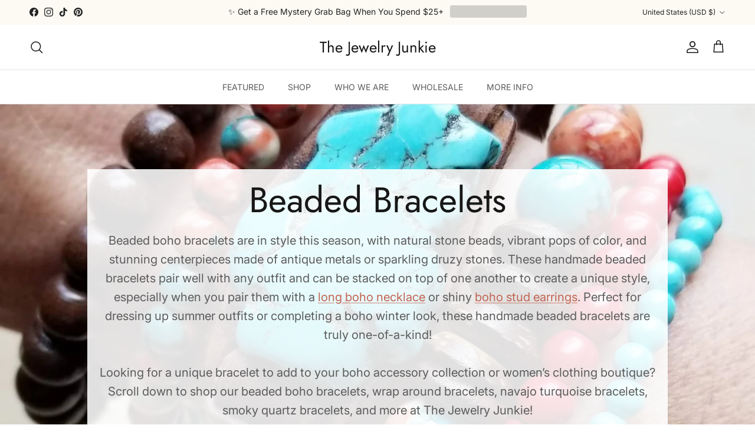

--- FILE ---
content_type: text/html; charset=utf-8
request_url: https://www.thejewelryjunkie.com/collections/beaded-boho-bracelets
body_size: 53407
content:
<!doctype html>
<html class="no-js" lang="en" dir="ltr">
<head> 
  <!-- Google Tag Manager -->
<script>(function(w,d,s,l,i){w[l]=w[l]||[];w[l].push({'gtm.start':
new Date().getTime(),event:'gtm.js'});var f=d.getElementsByTagName(s)[0],
j=d.createElement(s),dl=l!='dataLayer'?'&l='+l:'';j.async=true;j.src=
'https://www.googletagmanager.com/gtm.js?id='+i+dl;f.parentNode.insertBefore(j,f);
})(window,document,'script','dataLayer','GTM-MXGDL6BS');</script>
<!-- End Google Tag Manager --><meta charset="utf-8">
<meta name="viewport" content="width=device-width,initial-scale=1">
<title>Beaded Bracelets &ndash; The Jewelry Junkie</title><link rel="canonical" href="https://www.thejewelryjunkie.com/collections/beaded-boho-bracelets"><link rel="icon" href="//www.thejewelryjunkie.com/cdn/shop/files/logo20.png?crop=center&height=48&v=1764866369&width=48" type="image/png">
  <link rel="apple-touch-icon" href="//www.thejewelryjunkie.com/cdn/shop/files/logo20.png?crop=center&height=180&v=1764866369&width=180"><meta name="description" content="Beaded boho bracelets are in style this season, with natural stone beads, vibrant pops of color, and stunning centerpieces made of antique metals or sparkling druzy stones. These handmade beaded bracelets pair well with any outfit and can be stacked on top of one another to create a unique style, especially when you pa"><meta property="og:site_name" content="The Jewelry Junkie">
<meta property="og:url" content="https://www.thejewelryjunkie.com/collections/beaded-boho-bracelets">
<meta property="og:title" content="Beaded Bracelets">
<meta property="og:type" content="product.group">
<meta property="og:description" content="Beaded boho bracelets are in style this season, with natural stone beads, vibrant pops of color, and stunning centerpieces made of antique metals or sparkling druzy stones. These handmade beaded bracelets pair well with any outfit and can be stacked on top of one another to create a unique style, especially when you pa"><meta property="og:image" content="http://www.thejewelryjunkie.com/cdn/shop/collections/IMG_20180817_111753_469_342dc80d-e970-49ca-9f62-42e5d6b47dba.jpg?crop=center&height=1200&v=1689701455&width=1200">
  <meta property="og:image:secure_url" content="https://www.thejewelryjunkie.com/cdn/shop/collections/IMG_20180817_111753_469_342dc80d-e970-49ca-9f62-42e5d6b47dba.jpg?crop=center&height=1200&v=1689701455&width=1200">
  <meta property="og:image:width" content="2043">
  <meta property="og:image:height" content="2043"><meta name="twitter:card" content="summary_large_image">
<meta name="twitter:title" content="Beaded Bracelets">
<meta name="twitter:description" content="Beaded boho bracelets are in style this season, with natural stone beads, vibrant pops of color, and stunning centerpieces made of antique metals or sparkling druzy stones. These handmade beaded bracelets pair well with any outfit and can be stacked on top of one another to create a unique style, especially when you pa">
<style>@font-face {
  font-family: Inter;
  font-weight: 400;
  font-style: normal;
  font-display: fallback;
  src: url("//www.thejewelryjunkie.com/cdn/fonts/inter/inter_n4.b2a3f24c19b4de56e8871f609e73ca7f6d2e2bb9.woff2") format("woff2"),
       url("//www.thejewelryjunkie.com/cdn/fonts/inter/inter_n4.af8052d517e0c9ffac7b814872cecc27ae1fa132.woff") format("woff");
}
@font-face {
  font-family: Inter;
  font-weight: 700;
  font-style: normal;
  font-display: fallback;
  src: url("//www.thejewelryjunkie.com/cdn/fonts/inter/inter_n7.02711e6b374660cfc7915d1afc1c204e633421e4.woff2") format("woff2"),
       url("//www.thejewelryjunkie.com/cdn/fonts/inter/inter_n7.6dab87426f6b8813070abd79972ceaf2f8d3b012.woff") format("woff");
}
@font-face {
  font-family: Inter;
  font-weight: 500;
  font-style: normal;
  font-display: fallback;
  src: url("//www.thejewelryjunkie.com/cdn/fonts/inter/inter_n5.d7101d5e168594dd06f56f290dd759fba5431d97.woff2") format("woff2"),
       url("//www.thejewelryjunkie.com/cdn/fonts/inter/inter_n5.5332a76bbd27da00474c136abb1ca3cbbf259068.woff") format("woff");
}
@font-face {
  font-family: Inter;
  font-weight: 400;
  font-style: italic;
  font-display: fallback;
  src: url("//www.thejewelryjunkie.com/cdn/fonts/inter/inter_i4.feae1981dda792ab80d117249d9c7e0f1017e5b3.woff2") format("woff2"),
       url("//www.thejewelryjunkie.com/cdn/fonts/inter/inter_i4.62773b7113d5e5f02c71486623cf828884c85c6e.woff") format("woff");
}
@font-face {
  font-family: Inter;
  font-weight: 700;
  font-style: italic;
  font-display: fallback;
  src: url("//www.thejewelryjunkie.com/cdn/fonts/inter/inter_i7.b377bcd4cc0f160622a22d638ae7e2cd9b86ea4c.woff2") format("woff2"),
       url("//www.thejewelryjunkie.com/cdn/fonts/inter/inter_i7.7c69a6a34e3bb44fcf6f975857e13b9a9b25beb4.woff") format("woff");
}
@font-face {
  font-family: Jost;
  font-weight: 400;
  font-style: normal;
  font-display: fallback;
  src: url("//www.thejewelryjunkie.com/cdn/fonts/jost/jost_n4.d47a1b6347ce4a4c9f437608011273009d91f2b7.woff2") format("woff2"),
       url("//www.thejewelryjunkie.com/cdn/fonts/jost/jost_n4.791c46290e672b3f85c3d1c651ef2efa3819eadd.woff") format("woff");
}
@font-face {
  font-family: Jost;
  font-weight: 400;
  font-style: normal;
  font-display: fallback;
  src: url("//www.thejewelryjunkie.com/cdn/fonts/jost/jost_n4.d47a1b6347ce4a4c9f437608011273009d91f2b7.woff2") format("woff2"),
       url("//www.thejewelryjunkie.com/cdn/fonts/jost/jost_n4.791c46290e672b3f85c3d1c651ef2efa3819eadd.woff") format("woff");
}
@font-face {
  font-family: Inter;
  font-weight: 400;
  font-style: normal;
  font-display: fallback;
  src: url("//www.thejewelryjunkie.com/cdn/fonts/inter/inter_n4.b2a3f24c19b4de56e8871f609e73ca7f6d2e2bb9.woff2") format("woff2"),
       url("//www.thejewelryjunkie.com/cdn/fonts/inter/inter_n4.af8052d517e0c9ffac7b814872cecc27ae1fa132.woff") format("woff");
}
@font-face {
  font-family: Inter;
  font-weight: 600;
  font-style: normal;
  font-display: fallback;
  src: url("//www.thejewelryjunkie.com/cdn/fonts/inter/inter_n6.771af0474a71b3797eb38f3487d6fb79d43b6877.woff2") format("woff2"),
       url("//www.thejewelryjunkie.com/cdn/fonts/inter/inter_n6.88c903d8f9e157d48b73b7777d0642925bcecde7.woff") format("woff");
}
:root {
  --page-container-width:          1600px;
  --reading-container-width:       720px;
  --divider-opacity:               0.14;
  --gutter-large:                  30px;
  --gutter-desktop:                20px;
  --gutter-mobile:                 16px;
  --section-padding:               50px;
  --larger-section-padding:        80px;
  --larger-section-padding-mobile: 60px;
  --largest-section-padding:       110px;
  --aos-animate-duration:          0.6s;

  --base-font-family:              Inter, sans-serif;
  --base-font-weight:              400;
  --base-font-style:               normal;
  --heading-font-family:           Jost, sans-serif;
  --heading-font-weight:           400;
  --heading-font-style:            normal;
  --heading-font-letter-spacing:   normal;
  --logo-font-family:              Jost, sans-serif;
  --logo-font-weight:              400;
  --logo-font-style:               normal;
  --nav-font-family:               Inter, sans-serif;
  --nav-font-weight:               400;
  --nav-font-style:                normal;

  --base-text-size:15px;
  --base-line-height:              1.6;
  --input-text-size:16px;
  --smaller-text-size-1:12px;
  --smaller-text-size-2:14px;
  --smaller-text-size-3:12px;
  --smaller-text-size-4:11px;
  --larger-text-size:34px;
  --super-large-text-size:60px;
  --super-large-mobile-text-size:27px;
  --larger-mobile-text-size:27px;
  --logo-text-size:26px;--btn-letter-spacing: 0.08em;
    --btn-text-transform: uppercase;
    --button-text-size: 13px;
    --quickbuy-button-text-size: 13;
    --small-feature-link-font-size: 0.75em;
    --input-btn-padding-top:             1.2em;
    --input-btn-padding-bottom:          1.2em;--heading-text-transform:none;
  --nav-text-size:                      14px;
  --mobile-menu-font-weight:            600;

  --body-bg-color:                      255 255 255;
  --bg-color:                           255 255 255;
  --body-text-color:                    92 92 92;
  --text-color:                         92 92 92;

  --header-text-col:                    #171717;--header-text-hover-col:             var(--main-nav-link-hover-col);--header-bg-col:                     #ffffff;
  --heading-color:                     23 23 23;
  --body-heading-color:                23 23 23;
  --heading-divider-col:               #dfe3e8;

  --logo-col:                          #171717;
  --main-nav-bg:                       #ffffff;
  --main-nav-link-col:                 #5c5c5c;
  --main-nav-link-hover-col:           #c16452;
  --main-nav-link-featured-col:        #b61d0f;

  --link-color:                        193 100 82;
  --body-link-color:                   193 100 82;

  --btn-bg-color:                        115 86 60;
  --btn-bg-hover-color:                  193 100 82;
  --btn-border-color:                    115 86 60;
  --btn-border-hover-color:              193 100 82;
  --btn-text-color:                      255 255 255;
  --btn-text-hover-color:                255 255 255;--btn-alt-bg-color:                    255 255 255;
  --btn-alt-text-color:                  35 35 35;
  --btn-alt-border-color:                35 35 35;
  --btn-alt-border-hover-color:          35 35 35;--btn-ter-bg-color:                    235 235 235;
  --btn-ter-text-color:                  41 41 41;
  --btn-ter-bg-hover-color:              115 86 60;
  --btn-ter-text-hover-color:            255 255 255;--btn-border-radius: 3px;--color-scheme-default:                             #ffffff;
  --color-scheme-default-color:                       255 255 255;
  --color-scheme-default-text-color:                  92 92 92;
  --color-scheme-default-head-color:                  23 23 23;
  --color-scheme-default-link-color:                  193 100 82;
  --color-scheme-default-btn-text-color:              255 255 255;
  --color-scheme-default-btn-text-hover-color:        255 255 255;
  --color-scheme-default-btn-bg-color:                115 86 60;
  --color-scheme-default-btn-bg-hover-color:          193 100 82;
  --color-scheme-default-btn-border-color:            115 86 60;
  --color-scheme-default-btn-border-hover-color:      193 100 82;
  --color-scheme-default-btn-alt-text-color:          35 35 35;
  --color-scheme-default-btn-alt-bg-color:            255 255 255;
  --color-scheme-default-btn-alt-border-color:        35 35 35;
  --color-scheme-default-btn-alt-border-hover-color:  35 35 35;

  --color-scheme-1:                             #fcfaf3;
  --color-scheme-1-color:                       252 250 243;
  --color-scheme-1-text-color:                  92 92 92;
  --color-scheme-1-head-color:                  23 23 23;
  --color-scheme-1-link-color:                  193 100 82;
  --color-scheme-1-btn-text-color:              255 255 255;
  --color-scheme-1-btn-text-hover-color:        255 255 255;
  --color-scheme-1-btn-bg-color:                35 35 35;
  --color-scheme-1-btn-bg-hover-color:          0 0 0;
  --color-scheme-1-btn-border-color:            35 35 35;
  --color-scheme-1-btn-border-hover-color:      0 0 0;
  --color-scheme-1-btn-alt-text-color:          35 35 35;
  --color-scheme-1-btn-alt-bg-color:            255 255 255;
  --color-scheme-1-btn-alt-border-color:        35 35 35;
  --color-scheme-1-btn-alt-border-hover-color:  35 35 35;

  --color-scheme-2:                             #faf2e6;
  --color-scheme-2-color:                       250 242 230;
  --color-scheme-2-text-color:                  92 92 92;
  --color-scheme-2-head-color:                  23 23 23;
  --color-scheme-2-link-color:                  193 100 82;
  --color-scheme-2-btn-text-color:              255 255 255;
  --color-scheme-2-btn-text-hover-color:        255 255 255;
  --color-scheme-2-btn-bg-color:                35 35 35;
  --color-scheme-2-btn-bg-hover-color:          0 0 0;
  --color-scheme-2-btn-border-color:            35 35 35;
  --color-scheme-2-btn-border-hover-color:      0 0 0;
  --color-scheme-2-btn-alt-text-color:          35 35 35;
  --color-scheme-2-btn-alt-bg-color:            255 255 255;
  --color-scheme-2-btn-alt-border-color:        35 35 35;
  --color-scheme-2-btn-alt-border-hover-color:  35 35 35;

  /* Shop Pay payment terms */
  --payment-terms-background-color:    #ffffff;--quickbuy-bg: 255 255 255;--body-input-background-color:       rgb(var(--body-bg-color));
  --input-background-color:            rgb(var(--body-bg-color));
  --body-input-text-color:             var(--body-text-color);
  --input-text-color:                  var(--body-text-color);
  --body-input-border-color:           rgb(214, 214, 214);
  --input-border-color:                rgb(214, 214, 214);
  --input-border-color-hover:          rgb(165, 165, 165);
  --input-border-color-active:         rgb(92, 92, 92);

  --swatch-cross-svg:                  url("data:image/svg+xml,%3Csvg xmlns='http://www.w3.org/2000/svg' width='240' height='240' viewBox='0 0 24 24' fill='none' stroke='rgb(214, 214, 214)' stroke-width='0.09' preserveAspectRatio='none' %3E%3Cline x1='24' y1='0' x2='0' y2='24'%3E%3C/line%3E%3C/svg%3E");
  --swatch-cross-hover:                url("data:image/svg+xml,%3Csvg xmlns='http://www.w3.org/2000/svg' width='240' height='240' viewBox='0 0 24 24' fill='none' stroke='rgb(165, 165, 165)' stroke-width='0.09' preserveAspectRatio='none' %3E%3Cline x1='24' y1='0' x2='0' y2='24'%3E%3C/line%3E%3C/svg%3E");
  --swatch-cross-active:               url("data:image/svg+xml,%3Csvg xmlns='http://www.w3.org/2000/svg' width='240' height='240' viewBox='0 0 24 24' fill='none' stroke='rgb(92, 92, 92)' stroke-width='0.09' preserveAspectRatio='none' %3E%3Cline x1='24' y1='0' x2='0' y2='24'%3E%3C/line%3E%3C/svg%3E");

  --footer-divider-col:                #efdfc7;
  --footer-text-col:                   92 92 92;
  --footer-heading-col:                23 23 23;
  --footer-bg:                         #faf2e6;--product-label-overlay-justify: flex-start;--product-label-overlay-align: flex-start;--product-label-overlay-reduction-text:   #ffffff;
  --product-label-overlay-reduction-bg:     #c20000;
  --product-label-overlay-stock-text:       #ffffff;
  --product-label-overlay-stock-bg:         #09728c;
  --product-label-overlay-new-text:         #ffffff;
  --product-label-overlay-new-bg:           #c16452;
  --product-label-overlay-meta-text:        #ffffff;
  --product-label-overlay-meta-bg:          #bd2585;
  --product-label-sale-text:                #c20000;
  --product-label-sold-text:                #171717;
  --product-label-preorder-text:            #3ea36a;

  --product-block-crop-align:               center;

  
  --product-block-price-align:              flex-start;
  --product-block-price-item-margin-start:  initial;
  --product-block-price-item-margin-end:    .5rem;
  

  --collection-block-image-position:   top center;

  --swatch-picker-image-size:          50px;
  --swatch-crop-align:                 center center;

  --image-overlay-text-color:          255 255 255;--image-overlay-bg:                  rgba(0, 0, 0, 0.12);
  --image-overlay-shadow-start:        rgb(0 0 0 / 0.16);
  --image-overlay-box-opacity:         0.88;--product-inventory-ok-box-color:            #f2faf0;
  --product-inventory-ok-text-color:           #108043;
  --product-inventory-ok-icon-box-fill-color:  #fff;
  --product-inventory-low-box-color:           #fcf1cd;
  --product-inventory-low-text-color:          #dd9a1a;
  --product-inventory-low-icon-box-fill-color: #fff;
  --product-inventory-low-text-color-channels: 16, 128, 67;
  --product-inventory-ok-text-color-channels:  221, 154, 26;

  --rating-star-color: 193 100 82;--overlay-align-left: start;
    --overlay-align-right: end;}html[dir=rtl] {
  --overlay-right-text-m-left: 0;
  --overlay-right-text-m-right: auto;
  --overlay-left-shadow-left-left: 15%;
  --overlay-left-shadow-left-right: -50%;
  --overlay-left-shadow-right-left: -85%;
  --overlay-left-shadow-right-right: 0;
}.image-overlay--bg-box .text-overlay .text-overlay__text {
    --image-overlay-box-bg: 255 255 255;
    --heading-color: var(--body-heading-color);
    --text-color: var(--body-text-color);
    --link-color: var(--body-link-color);
  }::selection {
    background: rgb(var(--body-heading-color));
    color: rgb(var(--body-bg-color));
  }
  ::-moz-selection {
    background: rgb(var(--body-heading-color));
    color: rgb(var(--body-bg-color));
  }.use-color-scheme--default {
  --product-label-sale-text:           #c20000;
  --product-label-sold-text:           #171717;
  --product-label-preorder-text:       #3ea36a;
  --input-background-color:            rgb(var(--body-bg-color));
  --input-text-color:                  var(--body-input-text-color);
  --input-border-color:                rgb(214, 214, 214);
  --input-border-color-hover:          rgb(165, 165, 165);
  --input-border-color-active:         rgb(92, 92, 92);
}</style>

  <link href="//www.thejewelryjunkie.com/cdn/shop/t/43/assets/main.css?v=43422827842528680071742851746" rel="stylesheet" type="text/css" media="all" />
<link rel="stylesheet" href="//www.thejewelryjunkie.com/cdn/shop/t/43/assets/swatches.css?v=12076668217519524061749570619" media="print" onload="this.media='all'">
    <noscript><link rel="stylesheet" href="//www.thejewelryjunkie.com/cdn/shop/t/43/assets/swatches.css?v=12076668217519524061749570619"></noscript><link rel="preload" as="font" href="//www.thejewelryjunkie.com/cdn/fonts/inter/inter_n4.b2a3f24c19b4de56e8871f609e73ca7f6d2e2bb9.woff2" type="font/woff2" crossorigin><link rel="preload" as="font" href="//www.thejewelryjunkie.com/cdn/fonts/jost/jost_n4.d47a1b6347ce4a4c9f437608011273009d91f2b7.woff2" type="font/woff2" crossorigin><script>
    document.documentElement.className = document.documentElement.className.replace('no-js', 'js');

    window.theme = {
      info: {
        name: 'Symmetry',
        version: '7.4.0'
      },
      device: {
        hasTouch: window.matchMedia('(any-pointer: coarse)').matches,
        hasHover: window.matchMedia('(hover: hover)').matches
      },
      mediaQueries: {
        md: '(min-width: 768px)',
        productMediaCarouselBreak: '(min-width: 1041px)'
      },
      routes: {
        base: 'https://www.thejewelryjunkie.com',
        cart: '/cart',
        cartAdd: '/cart/add.js',
        cartUpdate: '/cart/update.js',
        predictiveSearch: '/search/suggest'
      },
      strings: {
        cartTermsConfirmation: "You must agree to the terms and conditions before continuing.",
        cartItemsQuantityError: "You can only add [QUANTITY] of this item to your cart.",
        generalSearchViewAll: "View all search results",
        noStock: "Sold out",
        noVariant: "Unavailable",
        productsProductChooseA: "Choose a",
        generalSearchPages: "Pages",
        generalSearchNoResultsWithoutTerms: "Sorry, we couldnʼt find any results",
        shippingCalculator: {
          singleRate: "There is one shipping rate for this destination:",
          multipleRates: "There are multiple shipping rates for this destination:",
          noRates: "We do not ship to this destination."
        }
      },
      settings: {
        moneyWithCurrencyFormat: "$ {{amount}} USD",
        cartType: "drawer",
        afterAddToCart: "drawer",
        quickbuyStyle: "button",
        externalLinksNewTab: true,
        internalLinksSmoothScroll: true
      }
    }

    theme.inlineNavigationCheck = function() {
      var pageHeader = document.querySelector('.pageheader'),
          inlineNavContainer = pageHeader.querySelector('.logo-area__left__inner'),
          inlineNav = inlineNavContainer.querySelector('.navigation--left');
      if (inlineNav && getComputedStyle(inlineNav).display != 'none') {
        var inlineMenuCentered = document.querySelector('.pageheader--layout-inline-menu-center'),
            logoContainer = document.querySelector('.logo-area__middle__inner');
        if(inlineMenuCentered) {
          var rightWidth = document.querySelector('.logo-area__right__inner').clientWidth,
              middleWidth = logoContainer.clientWidth,
              logoArea = document.querySelector('.logo-area'),
              computedLogoAreaStyle = getComputedStyle(logoArea),
              logoAreaInnerWidth = logoArea.clientWidth - Math.ceil(parseFloat(computedLogoAreaStyle.paddingLeft)) - Math.ceil(parseFloat(computedLogoAreaStyle.paddingRight)),
              availableNavWidth = logoAreaInnerWidth - Math.max(rightWidth, middleWidth) * 2 - 40;
          inlineNavContainer.style.maxWidth = availableNavWidth + 'px';
        }

        var firstInlineNavLink = inlineNav.querySelector('.navigation__item:first-child'),
            lastInlineNavLink = inlineNav.querySelector('.navigation__item:last-child');
        if (lastInlineNavLink) {
          var inlineNavWidth = null;
          if(document.querySelector('html[dir=rtl]')) {
            inlineNavWidth = firstInlineNavLink.offsetLeft - lastInlineNavLink.offsetLeft + firstInlineNavLink.offsetWidth;
          } else {
            inlineNavWidth = lastInlineNavLink.offsetLeft - firstInlineNavLink.offsetLeft + lastInlineNavLink.offsetWidth;
          }
          if (inlineNavContainer.offsetWidth >= inlineNavWidth) {
            pageHeader.classList.add('pageheader--layout-inline-permitted');
            var tallLogo = logoContainer.clientHeight > lastInlineNavLink.clientHeight + 20;
            if (tallLogo) {
              inlineNav.classList.add('navigation--tight-underline');
            } else {
              inlineNav.classList.remove('navigation--tight-underline');
            }
          } else {
            pageHeader.classList.remove('pageheader--layout-inline-permitted');
          }
        }
      }
    };

    theme.setInitialHeaderHeightProperty = () => {
      const section = document.querySelector('.section-header');
      if (section) {
        document.documentElement.style.setProperty('--theme-header-height', Math.ceil(section.clientHeight) + 'px');
      }
    };
  </script>

  <script src="//www.thejewelryjunkie.com/cdn/shop/t/43/assets/main.js?v=74462154655922143831742851746" defer></script>
    <script src="//www.thejewelryjunkie.com/cdn/shop/t/43/assets/animate-on-scroll.js?v=15249566486942820451742851746" defer></script>
    <link href="//www.thejewelryjunkie.com/cdn/shop/t/43/assets/animate-on-scroll.css?v=116824741000487223811742851746" rel="stylesheet" type="text/css" media="all" />
  

  <script>window.performance && window.performance.mark && window.performance.mark('shopify.content_for_header.start');</script><meta name="facebook-domain-verification" content="ncn6782qtvhxizt789vlrkxkr799cv">
<meta name="google-site-verification" content="EbvzZLf5RfGT-wPlUW2dynx4_9Vh9jFm7UrQk2gY8-U">
<meta id="shopify-digital-wallet" name="shopify-digital-wallet" content="/11384978/digital_wallets/dialog">
<meta name="shopify-checkout-api-token" content="4703b5f787fd970e30ceffb2c6e90a59">
<meta id="in-context-paypal-metadata" data-shop-id="11384978" data-venmo-supported="false" data-environment="production" data-locale="en_US" data-paypal-v4="true" data-currency="USD">
<link rel="alternate" type="application/atom+xml" title="Feed" href="/collections/beaded-boho-bracelets.atom" />
<link rel="next" href="/collections/beaded-boho-bracelets?page=2">
<link rel="alternate" hreflang="x-default" href="https://www.thejewelryjunkie.com/collections/beaded-boho-bracelets">
<link rel="alternate" hreflang="en" href="https://www.thejewelryjunkie.com/collections/beaded-boho-bracelets">
<link rel="alternate" hreflang="en-AU" href="https://www.thejewelryjunkie.com/en-au/collections/beaded-boho-bracelets">
<link rel="alternate" type="application/json+oembed" href="https://www.thejewelryjunkie.com/collections/beaded-boho-bracelets.oembed">
<script async="async" src="/checkouts/internal/preloads.js?locale=en-US"></script>
<link rel="preconnect" href="https://shop.app" crossorigin="anonymous">
<script async="async" src="https://shop.app/checkouts/internal/preloads.js?locale=en-US&shop_id=11384978" crossorigin="anonymous"></script>
<script id="apple-pay-shop-capabilities" type="application/json">{"shopId":11384978,"countryCode":"US","currencyCode":"USD","merchantCapabilities":["supports3DS"],"merchantId":"gid:\/\/shopify\/Shop\/11384978","merchantName":"The Jewelry Junkie","requiredBillingContactFields":["postalAddress","email","phone"],"requiredShippingContactFields":["postalAddress","email","phone"],"shippingType":"shipping","supportedNetworks":["visa","masterCard","amex","discover","elo","jcb"],"total":{"type":"pending","label":"The Jewelry Junkie","amount":"1.00"},"shopifyPaymentsEnabled":true,"supportsSubscriptions":true}</script>
<script id="shopify-features" type="application/json">{"accessToken":"4703b5f787fd970e30ceffb2c6e90a59","betas":["rich-media-storefront-analytics"],"domain":"www.thejewelryjunkie.com","predictiveSearch":true,"shopId":11384978,"locale":"en"}</script>
<script>var Shopify = Shopify || {};
Shopify.shop = "the-jewelry-junkie.myshopify.com";
Shopify.locale = "en";
Shopify.currency = {"active":"USD","rate":"1.0"};
Shopify.country = "US";
Shopify.theme = {"name":"Symmetry","id":176034283800,"schema_name":"Symmetry","schema_version":"7.4.0","theme_store_id":568,"role":"main"};
Shopify.theme.handle = "null";
Shopify.theme.style = {"id":null,"handle":null};
Shopify.cdnHost = "www.thejewelryjunkie.com/cdn";
Shopify.routes = Shopify.routes || {};
Shopify.routes.root = "/";</script>
<script type="module">!function(o){(o.Shopify=o.Shopify||{}).modules=!0}(window);</script>
<script>!function(o){function n(){var o=[];function n(){o.push(Array.prototype.slice.apply(arguments))}return n.q=o,n}var t=o.Shopify=o.Shopify||{};t.loadFeatures=n(),t.autoloadFeatures=n()}(window);</script>
<script>
  window.ShopifyPay = window.ShopifyPay || {};
  window.ShopifyPay.apiHost = "shop.app\/pay";
  window.ShopifyPay.redirectState = null;
</script>
<script id="shop-js-analytics" type="application/json">{"pageType":"collection"}</script>
<script defer="defer" async type="module" src="//www.thejewelryjunkie.com/cdn/shopifycloud/shop-js/modules/v2/client.init-shop-cart-sync_BT-GjEfc.en.esm.js"></script>
<script defer="defer" async type="module" src="//www.thejewelryjunkie.com/cdn/shopifycloud/shop-js/modules/v2/chunk.common_D58fp_Oc.esm.js"></script>
<script defer="defer" async type="module" src="//www.thejewelryjunkie.com/cdn/shopifycloud/shop-js/modules/v2/chunk.modal_xMitdFEc.esm.js"></script>
<script type="module">
  await import("//www.thejewelryjunkie.com/cdn/shopifycloud/shop-js/modules/v2/client.init-shop-cart-sync_BT-GjEfc.en.esm.js");
await import("//www.thejewelryjunkie.com/cdn/shopifycloud/shop-js/modules/v2/chunk.common_D58fp_Oc.esm.js");
await import("//www.thejewelryjunkie.com/cdn/shopifycloud/shop-js/modules/v2/chunk.modal_xMitdFEc.esm.js");

  window.Shopify.SignInWithShop?.initShopCartSync?.({"fedCMEnabled":true,"windoidEnabled":true});

</script>
<script>
  window.Shopify = window.Shopify || {};
  if (!window.Shopify.featureAssets) window.Shopify.featureAssets = {};
  window.Shopify.featureAssets['shop-js'] = {"shop-cart-sync":["modules/v2/client.shop-cart-sync_DZOKe7Ll.en.esm.js","modules/v2/chunk.common_D58fp_Oc.esm.js","modules/v2/chunk.modal_xMitdFEc.esm.js"],"init-fed-cm":["modules/v2/client.init-fed-cm_B6oLuCjv.en.esm.js","modules/v2/chunk.common_D58fp_Oc.esm.js","modules/v2/chunk.modal_xMitdFEc.esm.js"],"shop-cash-offers":["modules/v2/client.shop-cash-offers_D2sdYoxE.en.esm.js","modules/v2/chunk.common_D58fp_Oc.esm.js","modules/v2/chunk.modal_xMitdFEc.esm.js"],"shop-login-button":["modules/v2/client.shop-login-button_QeVjl5Y3.en.esm.js","modules/v2/chunk.common_D58fp_Oc.esm.js","modules/v2/chunk.modal_xMitdFEc.esm.js"],"pay-button":["modules/v2/client.pay-button_DXTOsIq6.en.esm.js","modules/v2/chunk.common_D58fp_Oc.esm.js","modules/v2/chunk.modal_xMitdFEc.esm.js"],"shop-button":["modules/v2/client.shop-button_DQZHx9pm.en.esm.js","modules/v2/chunk.common_D58fp_Oc.esm.js","modules/v2/chunk.modal_xMitdFEc.esm.js"],"avatar":["modules/v2/client.avatar_BTnouDA3.en.esm.js"],"init-windoid":["modules/v2/client.init-windoid_CR1B-cfM.en.esm.js","modules/v2/chunk.common_D58fp_Oc.esm.js","modules/v2/chunk.modal_xMitdFEc.esm.js"],"init-shop-for-new-customer-accounts":["modules/v2/client.init-shop-for-new-customer-accounts_C_vY_xzh.en.esm.js","modules/v2/client.shop-login-button_QeVjl5Y3.en.esm.js","modules/v2/chunk.common_D58fp_Oc.esm.js","modules/v2/chunk.modal_xMitdFEc.esm.js"],"init-shop-email-lookup-coordinator":["modules/v2/client.init-shop-email-lookup-coordinator_BI7n9ZSv.en.esm.js","modules/v2/chunk.common_D58fp_Oc.esm.js","modules/v2/chunk.modal_xMitdFEc.esm.js"],"init-shop-cart-sync":["modules/v2/client.init-shop-cart-sync_BT-GjEfc.en.esm.js","modules/v2/chunk.common_D58fp_Oc.esm.js","modules/v2/chunk.modal_xMitdFEc.esm.js"],"shop-toast-manager":["modules/v2/client.shop-toast-manager_DiYdP3xc.en.esm.js","modules/v2/chunk.common_D58fp_Oc.esm.js","modules/v2/chunk.modal_xMitdFEc.esm.js"],"init-customer-accounts":["modules/v2/client.init-customer-accounts_D9ZNqS-Q.en.esm.js","modules/v2/client.shop-login-button_QeVjl5Y3.en.esm.js","modules/v2/chunk.common_D58fp_Oc.esm.js","modules/v2/chunk.modal_xMitdFEc.esm.js"],"init-customer-accounts-sign-up":["modules/v2/client.init-customer-accounts-sign-up_iGw4briv.en.esm.js","modules/v2/client.shop-login-button_QeVjl5Y3.en.esm.js","modules/v2/chunk.common_D58fp_Oc.esm.js","modules/v2/chunk.modal_xMitdFEc.esm.js"],"shop-follow-button":["modules/v2/client.shop-follow-button_CqMgW2wH.en.esm.js","modules/v2/chunk.common_D58fp_Oc.esm.js","modules/v2/chunk.modal_xMitdFEc.esm.js"],"checkout-modal":["modules/v2/client.checkout-modal_xHeaAweL.en.esm.js","modules/v2/chunk.common_D58fp_Oc.esm.js","modules/v2/chunk.modal_xMitdFEc.esm.js"],"shop-login":["modules/v2/client.shop-login_D91U-Q7h.en.esm.js","modules/v2/chunk.common_D58fp_Oc.esm.js","modules/v2/chunk.modal_xMitdFEc.esm.js"],"lead-capture":["modules/v2/client.lead-capture_BJmE1dJe.en.esm.js","modules/v2/chunk.common_D58fp_Oc.esm.js","modules/v2/chunk.modal_xMitdFEc.esm.js"],"payment-terms":["modules/v2/client.payment-terms_Ci9AEqFq.en.esm.js","modules/v2/chunk.common_D58fp_Oc.esm.js","modules/v2/chunk.modal_xMitdFEc.esm.js"]};
</script>
<script>(function() {
  var isLoaded = false;
  function asyncLoad() {
    if (isLoaded) return;
    isLoaded = true;
    var urls = ["\/\/cdn.shopify.com\/proxy\/19217b431d8ffe99a88bb64e43a42ebabcf092e09516de9f633c8644d3f025c5\/api.goaffpro.com\/loader.js?shop=the-jewelry-junkie.myshopify.com\u0026sp-cache-control=cHVibGljLCBtYXgtYWdlPTkwMA","https:\/\/sellup.herokuapp.com\/upseller.js?shop=the-jewelry-junkie.myshopify.com","https:\/\/loox.io\/widget\/gBGf5fZHo3\/loox.1725036989115.js?shop=the-jewelry-junkie.myshopify.com","https:\/\/shopify-extension.getredo.com\/main.js?widget_id=9adkdqez3m41yms\u0026shop=the-jewelry-junkie.myshopify.com"];
    for (var i = 0; i < urls.length; i++) {
      var s = document.createElement('script');
      s.type = 'text/javascript';
      s.async = true;
      s.src = urls[i];
      var x = document.getElementsByTagName('script')[0];
      x.parentNode.insertBefore(s, x);
    }
  };
  if(window.attachEvent) {
    window.attachEvent('onload', asyncLoad);
  } else {
    window.addEventListener('load', asyncLoad, false);
  }
})();</script>
<script id="__st">var __st={"a":11384978,"offset":-21600,"reqid":"23b8cd01-49f6-4d56-93ae-af3ade4a57ca-1769131832","pageurl":"www.thejewelryjunkie.com\/collections\/beaded-boho-bracelets","u":"93d63799081c","p":"collection","rtyp":"collection","rid":453109350680};</script>
<script>window.ShopifyPaypalV4VisibilityTracking = true;</script>
<script id="captcha-bootstrap">!function(){'use strict';const t='contact',e='account',n='new_comment',o=[[t,t],['blogs',n],['comments',n],[t,'customer']],c=[[e,'customer_login'],[e,'guest_login'],[e,'recover_customer_password'],[e,'create_customer']],r=t=>t.map((([t,e])=>`form[action*='/${t}']:not([data-nocaptcha='true']) input[name='form_type'][value='${e}']`)).join(','),a=t=>()=>t?[...document.querySelectorAll(t)].map((t=>t.form)):[];function s(){const t=[...o],e=r(t);return a(e)}const i='password',u='form_key',d=['recaptcha-v3-token','g-recaptcha-response','h-captcha-response',i],f=()=>{try{return window.sessionStorage}catch{return}},m='__shopify_v',_=t=>t.elements[u];function p(t,e,n=!1){try{const o=window.sessionStorage,c=JSON.parse(o.getItem(e)),{data:r}=function(t){const{data:e,action:n}=t;return t[m]||n?{data:e,action:n}:{data:t,action:n}}(c);for(const[e,n]of Object.entries(r))t.elements[e]&&(t.elements[e].value=n);n&&o.removeItem(e)}catch(o){console.error('form repopulation failed',{error:o})}}const l='form_type',E='cptcha';function T(t){t.dataset[E]=!0}const w=window,h=w.document,L='Shopify',v='ce_forms',y='captcha';let A=!1;((t,e)=>{const n=(g='f06e6c50-85a8-45c8-87d0-21a2b65856fe',I='https://cdn.shopify.com/shopifycloud/storefront-forms-hcaptcha/ce_storefront_forms_captcha_hcaptcha.v1.5.2.iife.js',D={infoText:'Protected by hCaptcha',privacyText:'Privacy',termsText:'Terms'},(t,e,n)=>{const o=w[L][v],c=o.bindForm;if(c)return c(t,g,e,D).then(n);var r;o.q.push([[t,g,e,D],n]),r=I,A||(h.body.append(Object.assign(h.createElement('script'),{id:'captcha-provider',async:!0,src:r})),A=!0)});var g,I,D;w[L]=w[L]||{},w[L][v]=w[L][v]||{},w[L][v].q=[],w[L][y]=w[L][y]||{},w[L][y].protect=function(t,e){n(t,void 0,e),T(t)},Object.freeze(w[L][y]),function(t,e,n,w,h,L){const[v,y,A,g]=function(t,e,n){const i=e?o:[],u=t?c:[],d=[...i,...u],f=r(d),m=r(i),_=r(d.filter((([t,e])=>n.includes(e))));return[a(f),a(m),a(_),s()]}(w,h,L),I=t=>{const e=t.target;return e instanceof HTMLFormElement?e:e&&e.form},D=t=>v().includes(t);t.addEventListener('submit',(t=>{const e=I(t);if(!e)return;const n=D(e)&&!e.dataset.hcaptchaBound&&!e.dataset.recaptchaBound,o=_(e),c=g().includes(e)&&(!o||!o.value);(n||c)&&t.preventDefault(),c&&!n&&(function(t){try{if(!f())return;!function(t){const e=f();if(!e)return;const n=_(t);if(!n)return;const o=n.value;o&&e.removeItem(o)}(t);const e=Array.from(Array(32),(()=>Math.random().toString(36)[2])).join('');!function(t,e){_(t)||t.append(Object.assign(document.createElement('input'),{type:'hidden',name:u})),t.elements[u].value=e}(t,e),function(t,e){const n=f();if(!n)return;const o=[...t.querySelectorAll(`input[type='${i}']`)].map((({name:t})=>t)),c=[...d,...o],r={};for(const[a,s]of new FormData(t).entries())c.includes(a)||(r[a]=s);n.setItem(e,JSON.stringify({[m]:1,action:t.action,data:r}))}(t,e)}catch(e){console.error('failed to persist form',e)}}(e),e.submit())}));const S=(t,e)=>{t&&!t.dataset[E]&&(n(t,e.some((e=>e===t))),T(t))};for(const o of['focusin','change'])t.addEventListener(o,(t=>{const e=I(t);D(e)&&S(e,y())}));const B=e.get('form_key'),M=e.get(l),P=B&&M;t.addEventListener('DOMContentLoaded',(()=>{const t=y();if(P)for(const e of t)e.elements[l].value===M&&p(e,B);[...new Set([...A(),...v().filter((t=>'true'===t.dataset.shopifyCaptcha))])].forEach((e=>S(e,t)))}))}(h,new URLSearchParams(w.location.search),n,t,e,['guest_login'])})(!0,!0)}();</script>
<script integrity="sha256-4kQ18oKyAcykRKYeNunJcIwy7WH5gtpwJnB7kiuLZ1E=" data-source-attribution="shopify.loadfeatures" defer="defer" src="//www.thejewelryjunkie.com/cdn/shopifycloud/storefront/assets/storefront/load_feature-a0a9edcb.js" crossorigin="anonymous"></script>
<script crossorigin="anonymous" defer="defer" src="//www.thejewelryjunkie.com/cdn/shopifycloud/storefront/assets/shopify_pay/storefront-65b4c6d7.js?v=20250812"></script>
<script data-source-attribution="shopify.dynamic_checkout.dynamic.init">var Shopify=Shopify||{};Shopify.PaymentButton=Shopify.PaymentButton||{isStorefrontPortableWallets:!0,init:function(){window.Shopify.PaymentButton.init=function(){};var t=document.createElement("script");t.src="https://www.thejewelryjunkie.com/cdn/shopifycloud/portable-wallets/latest/portable-wallets.en.js",t.type="module",document.head.appendChild(t)}};
</script>
<script data-source-attribution="shopify.dynamic_checkout.buyer_consent">
  function portableWalletsHideBuyerConsent(e){var t=document.getElementById("shopify-buyer-consent"),n=document.getElementById("shopify-subscription-policy-button");t&&n&&(t.classList.add("hidden"),t.setAttribute("aria-hidden","true"),n.removeEventListener("click",e))}function portableWalletsShowBuyerConsent(e){var t=document.getElementById("shopify-buyer-consent"),n=document.getElementById("shopify-subscription-policy-button");t&&n&&(t.classList.remove("hidden"),t.removeAttribute("aria-hidden"),n.addEventListener("click",e))}window.Shopify?.PaymentButton&&(window.Shopify.PaymentButton.hideBuyerConsent=portableWalletsHideBuyerConsent,window.Shopify.PaymentButton.showBuyerConsent=portableWalletsShowBuyerConsent);
</script>
<script data-source-attribution="shopify.dynamic_checkout.cart.bootstrap">document.addEventListener("DOMContentLoaded",(function(){function t(){return document.querySelector("shopify-accelerated-checkout-cart, shopify-accelerated-checkout")}if(t())Shopify.PaymentButton.init();else{new MutationObserver((function(e,n){t()&&(Shopify.PaymentButton.init(),n.disconnect())})).observe(document.body,{childList:!0,subtree:!0})}}));
</script>
<script id='scb4127' type='text/javascript' async='' src='https://www.thejewelryjunkie.com/cdn/shopifycloud/privacy-banner/storefront-banner.js'></script><link id="shopify-accelerated-checkout-styles" rel="stylesheet" media="screen" href="https://www.thejewelryjunkie.com/cdn/shopifycloud/portable-wallets/latest/accelerated-checkout-backwards-compat.css" crossorigin="anonymous">
<style id="shopify-accelerated-checkout-cart">
        #shopify-buyer-consent {
  margin-top: 1em;
  display: inline-block;
  width: 100%;
}

#shopify-buyer-consent.hidden {
  display: none;
}

#shopify-subscription-policy-button {
  background: none;
  border: none;
  padding: 0;
  text-decoration: underline;
  font-size: inherit;
  cursor: pointer;
}

#shopify-subscription-policy-button::before {
  box-shadow: none;
}

      </style>

<script>window.performance && window.performance.mark && window.performance.mark('shopify.content_for_header.end');</script>
<!-- CC Custom Head Start --><!-- CC Custom Head End -->


<script>
  document.addEventListener("DOMContentLoaded", function(event) {
    const style = document.getElementById('wsg-custom-style');
    if (typeof window.isWsgCustomer != "undefined" && isWsgCustomer) {
      style.innerHTML = `
        ${style.innerHTML} 
        /* A friend of hideWsg - this will _show_ only for wsg customers. Add class to an element to use */
        .showWsg {
          display: unset;
        }
        /* wholesale only CSS */
        .additional-checkout-buttons, .shopify-payment-button {
          display: none !important;
        }
        .wsg-proxy-container select {
          background-color: 
          ${
        document.querySelector('input').style.backgroundColor
          ? document.querySelector('input').style.backgroundColor
          : 'white'
        } !important;
        }
      `;
    } else {
      style.innerHTML = `
        ${style.innerHTML}
        /* Add CSS rules here for NOT wsg customers - great to hide elements from retail when we can't access the code driving the element */
        
      `;
    }

    if (typeof window.embedButtonBg !== undefined && typeof window.embedButtonText !== undefined && window.embedButtonBg !== window.embedButtonText) {
      style.innerHTML = `
        ${style.innerHTML}
        .wsg-button-fix {
          background: ${embedButtonBg} !important;
          border-color: ${embedButtonBg} !important;
          color: ${embedButtonText} !important;
        }
      `;
    }

    // =========================
    //         CUSTOM JS
    // ==========================
    if (document.querySelector(".wsg-proxy-container")) {
      initNodeObserver(wsgCustomJs);
    }
  })

  function wsgCustomJs() {

    // update button classes
    const button = document.querySelectorAll(".wsg-button-fix");
    let buttonClass = "xxButtonClassesHerexx";
    buttonClass = buttonClass.split(" ");
    for (let i = 0; i < button.length; i++) {
      button[i].classList.add(... buttonClass);
    }

    // wsgCustomJs window placeholder
    // update secondary btn color on proxy cart
    if (document.getElementById("wsg-checkout-one")) {
      const checkoutButton = document.getElementById("wsg-checkout-one");
      let wsgBtnColor = window.getComputedStyle(checkoutButton).backgroundColor;
      let wsgBtnBackground = "none";
      let wsgBtnBorder = "thin solid " + wsgBtnColor;
      let wsgBtnPadding = window.getComputedStyle(checkoutButton).padding;
      let spofBtn = document.querySelectorAll(".spof-btn");
      for (let i = 0; i < spofBtn.length; i++) {
        spofBtn[i].style.background = wsgBtnBackground;
        spofBtn[i].style.color = wsgBtnColor;
        spofBtn[i].style.border = wsgBtnBorder;
        spofBtn[i].style.padding = wsgBtnPadding;
      }
    }

    // update Quick Order Form label
    if (typeof window.embedSPOFLabel != "undefined" && embedSPOFLabel) {
      document.querySelectorAll(".spof-btn").forEach(function(spofBtn) {
        spofBtn.removeAttribute("data-translation-selector");
        spofBtn.innerHTML = embedSPOFLabel;
      });
    }
  }

  function initNodeObserver(onChangeNodeCallback) {

    // Select the node that will be observed for mutations
    const targetNode = document.querySelector(".wsg-proxy-container");

    // Options for the observer (which mutations to observe)
    const config = {
      attributes: true,
      childList: true,
      subtree: true
    };

    // Callback function to execute when mutations are observed
    const callback = function(mutationsList, observer) {
      for (const mutation of mutationsList) {
        if (mutation.type === 'childList') {
          onChangeNodeCallback();
          observer.disconnect();
        }
      }
    };

    // Create an observer instance linked to the callback function
    const observer = new MutationObserver(callback);

    // Start observing the target node for configured mutations
    observer.observe(targetNode, config);
  }
</script>


<style id="wsg-custom-style">
  /* A friend of hideWsg - this will _show_ only for wsg customers. Add class to an element to use */
  .showWsg {
    display: none;
  }
  /* Signup/login */
  #wsg-signup select,
  #wsg-signup input,
  #wsg-signup textarea {
    height: 46px;
    border: thin solid #d1d1d1;
    padding: 6px 10px;
  }
  #wsg-signup textarea {
    min-height: 100px;
  }
  .wsg-login-input {
    height: 46px;
    border: thin solid #d1d1d1;
    padding: 6px 10px;
  }
  #wsg-signup select {
  }
/*   Quick Order Form */
  .wsg-table td {
    border: none;
    min-width: 150px;
  }
  .wsg-table tr {
    border-bottom: thin solid #d1d1d1; 
    border-left: none;
  }
  .wsg-table input[type="number"] {
    border: thin solid #d1d1d1;
    padding: 5px 15px;
    min-height: 42px;
  }
  #wsg-spof-link a {
    text-decoration: inherit;
    color: inherit;
  }
  .wsg-proxy-container {
    margin-top: 0% !important;
  }
  @media screen and (max-width:768px){
    .wsg-proxy-container .wsg-table input[type="number"] {
        max-width: 80%; 
    }
    .wsg-center img {
      width: 50px !important;
    }
    .wsg-variant-price-area {
      min-width: 70px !important;
    }
  }
  /* Submit button */
  #wsg-cart-update{
    padding: 8px 10px;
    min-height: 45px;
    max-width: 100% !important;
  }
  .wsg-table {
    background: inherit !important;
  }
  .wsg-spof-container-main {
    background: inherit !important;
  }
  /* General fixes */
  .wsg-hide-prices {
    opacity: 0;
  }
  .wsg-ws-only .button {
    margin: 0;
  }
</style>
<!-- MailerLite Universal -->
<script>
    (function(w,d,e,u,f,l,n){w[f]=w[f]||function(){(w[f].q=w[f].q||[])
    .push(arguments);},l=d.createElement(e),l.async=1,l.src=u,
    n=d.getElementsByTagName(e)[0],n.parentNode.insertBefore(l,n);})
    (window,document,'script','https://assets.mailerlite.com/js/universal.js','ml');
    ml('account', '684593');
</script>
<!-- End MailerLite Universal -->

<!-- BEGIN MerchantWidget Code -->
<script id='merchantWidgetScript'
        src="https://www.gstatic.com/shopping/merchant/merchantwidget.js"
        defer>
</script>

<script type="text/javascript">
  merchantWidgetScript.addEventListener('load', function () {
    merchantwidget.start({
     position: 'RIGHT_BOTTOM'
   });
  });
</script>
<!-- END MerchantWidget Code -->
 

<!-- BEGIN app block: shopify://apps/redo/blocks/redo_app_embed/c613644b-6df4-4d11-b336-43a5c06745a1 --><!-- BEGIN app snippet: env -->

<script>
  if (typeof process === "undefined") {
    process = {};
  }
  process.env ??= {};
  process.env.AMPLITUDE_API_KEY = "b5eacb35b49c693d959231826b35f7ca";
  process.env.IPIFY_API_KEY = "at_S8q5xe1hwi5jKf6CSb4V661KXTKK2";
  process.env.REDO_API_URL = "https://shopify-cdn.getredo.com";
  process.env.REDO_CHAT_WIDGET_URL = "https://chat-widget.getredo.com";
  process.env.REDO_SHOPIFY_SERVER_URL = "https://shopify-server.getredo.com";

  if (typeof redoStorefront === "undefined") {
    redoStorefront = {};
  }
  redoStorefront.env ??= {};
  redoStorefront.env.AMPLITUDE_API_KEY = "b5eacb35b49c693d959231826b35f7ca";
  redoStorefront.env.IPIFY_API_KEY = "at_S8q5xe1hwi5jKf6CSb4V661KXTKK2";
  redoStorefront.env.REDO_API_URL = "https://shopify-cdn.getredo.com";
  redoStorefront.env.REDO_CHAT_WIDGET_URL = "https://chat-widget.getredo.com";
  redoStorefront.env.REDO_SHOPIFY_SERVER_URL = "https://shopify-server.getredo.com";
</script>
<!-- END app snippet -->
<script>
  const parts = navigator.userAgent.split(" ").map(part => btoa(part)).join("").replace(/=/g, "").toLowerCase();
  if (!parts.includes("2hyb21lluxpz2h0ag91c2") && !parts.includes("w90bwzwcg93zxikdiwmjipk")) {
    const script = document.createElement("script");
    script.async = true;
    script.src = "https://cdn.shopify.com/extensions/019be860-5f4d-7771-a2b1-12745c877857/redo-v1.139923/assets/main.js";
    document.head.appendChild(script);
  }
</script>

<!-- END app block --><link href="https://monorail-edge.shopifysvc.com" rel="dns-prefetch">
<script>(function(){if ("sendBeacon" in navigator && "performance" in window) {try {var session_token_from_headers = performance.getEntriesByType('navigation')[0].serverTiming.find(x => x.name == '_s').description;} catch {var session_token_from_headers = undefined;}var session_cookie_matches = document.cookie.match(/_shopify_s=([^;]*)/);var session_token_from_cookie = session_cookie_matches && session_cookie_matches.length === 2 ? session_cookie_matches[1] : "";var session_token = session_token_from_headers || session_token_from_cookie || "";function handle_abandonment_event(e) {var entries = performance.getEntries().filter(function(entry) {return /monorail-edge.shopifysvc.com/.test(entry.name);});if (!window.abandonment_tracked && entries.length === 0) {window.abandonment_tracked = true;var currentMs = Date.now();var navigation_start = performance.timing.navigationStart;var payload = {shop_id: 11384978,url: window.location.href,navigation_start,duration: currentMs - navigation_start,session_token,page_type: "collection"};window.navigator.sendBeacon("https://monorail-edge.shopifysvc.com/v1/produce", JSON.stringify({schema_id: "online_store_buyer_site_abandonment/1.1",payload: payload,metadata: {event_created_at_ms: currentMs,event_sent_at_ms: currentMs}}));}}window.addEventListener('pagehide', handle_abandonment_event);}}());</script>
<script id="web-pixels-manager-setup">(function e(e,d,r,n,o){if(void 0===o&&(o={}),!Boolean(null===(a=null===(i=window.Shopify)||void 0===i?void 0:i.analytics)||void 0===a?void 0:a.replayQueue)){var i,a;window.Shopify=window.Shopify||{};var t=window.Shopify;t.analytics=t.analytics||{};var s=t.analytics;s.replayQueue=[],s.publish=function(e,d,r){return s.replayQueue.push([e,d,r]),!0};try{self.performance.mark("wpm:start")}catch(e){}var l=function(){var e={modern:/Edge?\/(1{2}[4-9]|1[2-9]\d|[2-9]\d{2}|\d{4,})\.\d+(\.\d+|)|Firefox\/(1{2}[4-9]|1[2-9]\d|[2-9]\d{2}|\d{4,})\.\d+(\.\d+|)|Chrom(ium|e)\/(9{2}|\d{3,})\.\d+(\.\d+|)|(Maci|X1{2}).+ Version\/(15\.\d+|(1[6-9]|[2-9]\d|\d{3,})\.\d+)([,.]\d+|)( \(\w+\)|)( Mobile\/\w+|) Safari\/|Chrome.+OPR\/(9{2}|\d{3,})\.\d+\.\d+|(CPU[ +]OS|iPhone[ +]OS|CPU[ +]iPhone|CPU IPhone OS|CPU iPad OS)[ +]+(15[._]\d+|(1[6-9]|[2-9]\d|\d{3,})[._]\d+)([._]\d+|)|Android:?[ /-](13[3-9]|1[4-9]\d|[2-9]\d{2}|\d{4,})(\.\d+|)(\.\d+|)|Android.+Firefox\/(13[5-9]|1[4-9]\d|[2-9]\d{2}|\d{4,})\.\d+(\.\d+|)|Android.+Chrom(ium|e)\/(13[3-9]|1[4-9]\d|[2-9]\d{2}|\d{4,})\.\d+(\.\d+|)|SamsungBrowser\/([2-9]\d|\d{3,})\.\d+/,legacy:/Edge?\/(1[6-9]|[2-9]\d|\d{3,})\.\d+(\.\d+|)|Firefox\/(5[4-9]|[6-9]\d|\d{3,})\.\d+(\.\d+|)|Chrom(ium|e)\/(5[1-9]|[6-9]\d|\d{3,})\.\d+(\.\d+|)([\d.]+$|.*Safari\/(?![\d.]+ Edge\/[\d.]+$))|(Maci|X1{2}).+ Version\/(10\.\d+|(1[1-9]|[2-9]\d|\d{3,})\.\d+)([,.]\d+|)( \(\w+\)|)( Mobile\/\w+|) Safari\/|Chrome.+OPR\/(3[89]|[4-9]\d|\d{3,})\.\d+\.\d+|(CPU[ +]OS|iPhone[ +]OS|CPU[ +]iPhone|CPU IPhone OS|CPU iPad OS)[ +]+(10[._]\d+|(1[1-9]|[2-9]\d|\d{3,})[._]\d+)([._]\d+|)|Android:?[ /-](13[3-9]|1[4-9]\d|[2-9]\d{2}|\d{4,})(\.\d+|)(\.\d+|)|Mobile Safari.+OPR\/([89]\d|\d{3,})\.\d+\.\d+|Android.+Firefox\/(13[5-9]|1[4-9]\d|[2-9]\d{2}|\d{4,})\.\d+(\.\d+|)|Android.+Chrom(ium|e)\/(13[3-9]|1[4-9]\d|[2-9]\d{2}|\d{4,})\.\d+(\.\d+|)|Android.+(UC? ?Browser|UCWEB|U3)[ /]?(15\.([5-9]|\d{2,})|(1[6-9]|[2-9]\d|\d{3,})\.\d+)\.\d+|SamsungBrowser\/(5\.\d+|([6-9]|\d{2,})\.\d+)|Android.+MQ{2}Browser\/(14(\.(9|\d{2,})|)|(1[5-9]|[2-9]\d|\d{3,})(\.\d+|))(\.\d+|)|K[Aa][Ii]OS\/(3\.\d+|([4-9]|\d{2,})\.\d+)(\.\d+|)/},d=e.modern,r=e.legacy,n=navigator.userAgent;return n.match(d)?"modern":n.match(r)?"legacy":"unknown"}(),u="modern"===l?"modern":"legacy",c=(null!=n?n:{modern:"",legacy:""})[u],f=function(e){return[e.baseUrl,"/wpm","/b",e.hashVersion,"modern"===e.buildTarget?"m":"l",".js"].join("")}({baseUrl:d,hashVersion:r,buildTarget:u}),m=function(e){var d=e.version,r=e.bundleTarget,n=e.surface,o=e.pageUrl,i=e.monorailEndpoint;return{emit:function(e){var a=e.status,t=e.errorMsg,s=(new Date).getTime(),l=JSON.stringify({metadata:{event_sent_at_ms:s},events:[{schema_id:"web_pixels_manager_load/3.1",payload:{version:d,bundle_target:r,page_url:o,status:a,surface:n,error_msg:t},metadata:{event_created_at_ms:s}}]});if(!i)return console&&console.warn&&console.warn("[Web Pixels Manager] No Monorail endpoint provided, skipping logging."),!1;try{return self.navigator.sendBeacon.bind(self.navigator)(i,l)}catch(e){}var u=new XMLHttpRequest;try{return u.open("POST",i,!0),u.setRequestHeader("Content-Type","text/plain"),u.send(l),!0}catch(e){return console&&console.warn&&console.warn("[Web Pixels Manager] Got an unhandled error while logging to Monorail."),!1}}}}({version:r,bundleTarget:l,surface:e.surface,pageUrl:self.location.href,monorailEndpoint:e.monorailEndpoint});try{o.browserTarget=l,function(e){var d=e.src,r=e.async,n=void 0===r||r,o=e.onload,i=e.onerror,a=e.sri,t=e.scriptDataAttributes,s=void 0===t?{}:t,l=document.createElement("script"),u=document.querySelector("head"),c=document.querySelector("body");if(l.async=n,l.src=d,a&&(l.integrity=a,l.crossOrigin="anonymous"),s)for(var f in s)if(Object.prototype.hasOwnProperty.call(s,f))try{l.dataset[f]=s[f]}catch(e){}if(o&&l.addEventListener("load",o),i&&l.addEventListener("error",i),u)u.appendChild(l);else{if(!c)throw new Error("Did not find a head or body element to append the script");c.appendChild(l)}}({src:f,async:!0,onload:function(){if(!function(){var e,d;return Boolean(null===(d=null===(e=window.Shopify)||void 0===e?void 0:e.analytics)||void 0===d?void 0:d.initialized)}()){var d=window.webPixelsManager.init(e)||void 0;if(d){var r=window.Shopify.analytics;r.replayQueue.forEach((function(e){var r=e[0],n=e[1],o=e[2];d.publishCustomEvent(r,n,o)})),r.replayQueue=[],r.publish=d.publishCustomEvent,r.visitor=d.visitor,r.initialized=!0}}},onerror:function(){return m.emit({status:"failed",errorMsg:"".concat(f," has failed to load")})},sri:function(e){var d=/^sha384-[A-Za-z0-9+/=]+$/;return"string"==typeof e&&d.test(e)}(c)?c:"",scriptDataAttributes:o}),m.emit({status:"loading"})}catch(e){m.emit({status:"failed",errorMsg:(null==e?void 0:e.message)||"Unknown error"})}}})({shopId: 11384978,storefrontBaseUrl: "https://www.thejewelryjunkie.com",extensionsBaseUrl: "https://extensions.shopifycdn.com/cdn/shopifycloud/web-pixels-manager",monorailEndpoint: "https://monorail-edge.shopifysvc.com/unstable/produce_batch",surface: "storefront-renderer",enabledBetaFlags: ["2dca8a86"],webPixelsConfigList: [{"id":"2202108184","configuration":"{\"serverEndpoint\":\"https:\/\/s.promify.ai\/api\/promify-pixel\",\"enableGoogleAds\":\"true\",\"enableMetaAds\":\"true\",\"testMode\":\"false\"}","eventPayloadVersion":"v1","runtimeContext":"STRICT","scriptVersion":"ead9877b1e4ff1d5b0e81b81bd303818","type":"APP","apiClientId":273176920065,"privacyPurposes":["ANALYTICS","MARKETING","SALE_OF_DATA"],"dataSharingAdjustments":{"protectedCustomerApprovalScopes":["read_customer_personal_data"]}},{"id":"1894514968","configuration":"{\"appDomain\":\"app.sparklayer.io\", \"siteId\":\"thejewelryjunkie\"}","eventPayloadVersion":"v1","runtimeContext":"STRICT","scriptVersion":"6a76237eeb1360eba576db0f81c798cb","type":"APP","apiClientId":4974139,"privacyPurposes":["ANALYTICS","MARKETING","SALE_OF_DATA"],"dataSharingAdjustments":{"protectedCustomerApprovalScopes":["read_customer_address","read_customer_email","read_customer_name","read_customer_personal_data","read_customer_phone"]}},{"id":"1724219672","configuration":"{\"account_ID\":\"334826\",\"google_analytics_tracking_tag\":\"1\",\"measurement_id\":\"2\",\"api_secret\":\"3\",\"shop_settings\":\"{\\\"custom_pixel_script\\\":\\\"https:\\\\\\\/\\\\\\\/storage.googleapis.com\\\\\\\/gsf-scripts\\\\\\\/custom-pixels\\\\\\\/the-jewelry-junkie.js\\\"}\"}","eventPayloadVersion":"v1","runtimeContext":"LAX","scriptVersion":"c6b888297782ed4a1cba19cda43d6625","type":"APP","apiClientId":1558137,"privacyPurposes":[],"dataSharingAdjustments":{"protectedCustomerApprovalScopes":["read_customer_address","read_customer_email","read_customer_name","read_customer_personal_data","read_customer_phone"]}},{"id":"1468137752","configuration":"{\"shop\":\"the-jewelry-junkie.myshopify.com\",\"cookie_duration\":\"604800\"}","eventPayloadVersion":"v1","runtimeContext":"STRICT","scriptVersion":"a2e7513c3708f34b1f617d7ce88f9697","type":"APP","apiClientId":2744533,"privacyPurposes":["ANALYTICS","MARKETING"],"dataSharingAdjustments":{"protectedCustomerApprovalScopes":["read_customer_address","read_customer_email","read_customer_name","read_customer_personal_data","read_customer_phone"]}},{"id":"833192216","configuration":"{\"config\":\"{\\\"google_tag_ids\\\":[\\\"G-MZP65G6YMW\\\",\\\"GT-NS43LMKQ\\\"],\\\"target_country\\\":\\\"US\\\",\\\"gtag_events\\\":[{\\\"type\\\":\\\"search\\\",\\\"action_label\\\":\\\"G-MZP65G6YMW\\\"},{\\\"type\\\":\\\"begin_checkout\\\",\\\"action_label\\\":\\\"G-MZP65G6YMW\\\"},{\\\"type\\\":\\\"view_item\\\",\\\"action_label\\\":[\\\"G-MZP65G6YMW\\\",\\\"MC-DBN3C5T79V\\\"]},{\\\"type\\\":\\\"purchase\\\",\\\"action_label\\\":[\\\"G-MZP65G6YMW\\\",\\\"MC-DBN3C5T79V\\\"]},{\\\"type\\\":\\\"page_view\\\",\\\"action_label\\\":[\\\"G-MZP65G6YMW\\\",\\\"MC-DBN3C5T79V\\\"]},{\\\"type\\\":\\\"add_payment_info\\\",\\\"action_label\\\":\\\"G-MZP65G6YMW\\\"},{\\\"type\\\":\\\"add_to_cart\\\",\\\"action_label\\\":\\\"G-MZP65G6YMW\\\"}],\\\"enable_monitoring_mode\\\":false}\"}","eventPayloadVersion":"v1","runtimeContext":"OPEN","scriptVersion":"b2a88bafab3e21179ed38636efcd8a93","type":"APP","apiClientId":1780363,"privacyPurposes":[],"dataSharingAdjustments":{"protectedCustomerApprovalScopes":["read_customer_address","read_customer_email","read_customer_name","read_customer_personal_data","read_customer_phone"]}},{"id":"699924760","configuration":"{\"pixelCode\":\"CRH3GJBC77UAQI96OTB0\"}","eventPayloadVersion":"v1","runtimeContext":"STRICT","scriptVersion":"22e92c2ad45662f435e4801458fb78cc","type":"APP","apiClientId":4383523,"privacyPurposes":["ANALYTICS","MARKETING","SALE_OF_DATA"],"dataSharingAdjustments":{"protectedCustomerApprovalScopes":["read_customer_address","read_customer_email","read_customer_name","read_customer_personal_data","read_customer_phone"]}},{"id":"383648024","configuration":"{\"pixel_id\":\"338947331635652\",\"pixel_type\":\"facebook_pixel\",\"metaapp_system_user_token\":\"-\"}","eventPayloadVersion":"v1","runtimeContext":"OPEN","scriptVersion":"ca16bc87fe92b6042fbaa3acc2fbdaa6","type":"APP","apiClientId":2329312,"privacyPurposes":["ANALYTICS","MARKETING","SALE_OF_DATA"],"dataSharingAdjustments":{"protectedCustomerApprovalScopes":["read_customer_address","read_customer_email","read_customer_name","read_customer_personal_data","read_customer_phone"]}},{"id":"158204184","configuration":"{\"tagID\":\"2613245418315\"}","eventPayloadVersion":"v1","runtimeContext":"STRICT","scriptVersion":"18031546ee651571ed29edbe71a3550b","type":"APP","apiClientId":3009811,"privacyPurposes":["ANALYTICS","MARKETING","SALE_OF_DATA"],"dataSharingAdjustments":{"protectedCustomerApprovalScopes":["read_customer_address","read_customer_email","read_customer_name","read_customer_personal_data","read_customer_phone"]}},{"id":"shopify-app-pixel","configuration":"{}","eventPayloadVersion":"v1","runtimeContext":"STRICT","scriptVersion":"0450","apiClientId":"shopify-pixel","type":"APP","privacyPurposes":["ANALYTICS","MARKETING"]},{"id":"shopify-custom-pixel","eventPayloadVersion":"v1","runtimeContext":"LAX","scriptVersion":"0450","apiClientId":"shopify-pixel","type":"CUSTOM","privacyPurposes":["ANALYTICS","MARKETING"]}],isMerchantRequest: false,initData: {"shop":{"name":"The Jewelry Junkie","paymentSettings":{"currencyCode":"USD"},"myshopifyDomain":"the-jewelry-junkie.myshopify.com","countryCode":"US","storefrontUrl":"https:\/\/www.thejewelryjunkie.com"},"customer":null,"cart":null,"checkout":null,"productVariants":[],"purchasingCompany":null},},"https://www.thejewelryjunkie.com/cdn","fcfee988w5aeb613cpc8e4bc33m6693e112",{"modern":"","legacy":""},{"shopId":"11384978","storefrontBaseUrl":"https:\/\/www.thejewelryjunkie.com","extensionBaseUrl":"https:\/\/extensions.shopifycdn.com\/cdn\/shopifycloud\/web-pixels-manager","surface":"storefront-renderer","enabledBetaFlags":"[\"2dca8a86\"]","isMerchantRequest":"false","hashVersion":"fcfee988w5aeb613cpc8e4bc33m6693e112","publish":"custom","events":"[[\"page_viewed\",{}],[\"collection_viewed\",{\"collection\":{\"id\":\"453109350680\",\"title\":\"Beaded Bracelets\",\"productVariants\":[{\"price\":{\"amount\":13.0,\"currencyCode\":\"USD\"},\"product\":{\"title\":\"Bracelet Bar-Multi-Colored Turquoise Stretch Beaded Bracelet 802o\",\"vendor\":\"The Jewelry Junkie\",\"id\":\"2417603117161\",\"untranslatedTitle\":\"Bracelet Bar-Multi-Colored Turquoise Stretch Beaded Bracelet 802o\",\"url\":\"\/products\/bracelet-bar-multi-colored-turquoise-stretch-beaded-bracelet-802o\",\"type\":\"Bracelet\"},\"id\":\"21642032840809\",\"image\":{\"src\":\"\/\/www.thejewelryjunkie.com\/cdn\/shop\/products\/IMG_20190224_212737_628.jpg?v=1551313406\"},\"sku\":\"802o\",\"title\":\"Default Title\",\"untranslatedTitle\":\"Default Title\"},{\"price\":{\"amount\":26.0,\"currencyCode\":\"USD\"},\"product\":{\"title\":\"Turquoise Triple Strand Bracelet 804j\",\"vendor\":\"The Jewelry Junkie\",\"id\":\"4833510785129\",\"untranslatedTitle\":\"Turquoise Triple Strand Bracelet 804j\",\"url\":\"\/products\/turquoise-triple-strand-bracelet-804j\",\"type\":\"Bracelet\"},\"id\":\"32940676218985\",\"image\":{\"src\":\"\/\/www.thejewelryjunkie.com\/cdn\/shop\/files\/13424823_8ab8b8b3-5ffd-4705-9fba-6236bced1f49.jpg?v=1756140623\"},\"sku\":\"804j\",\"title\":\"Default Title\",\"untranslatedTitle\":\"Default Title\"},{\"price\":{\"amount\":30.0,\"currencyCode\":\"USD\"},\"product\":{\"title\":\"Chunky Genuine Natural Turquoise Beaded Bracelet 802b\",\"vendor\":\"The Jewelry Junkie\",\"id\":\"1329553932393\",\"untranslatedTitle\":\"Chunky Genuine Natural Turquoise Beaded Bracelet 802b\",\"url\":\"\/products\/chunky-natural-turquoise-bracelet-802b\",\"type\":\"Bracelet\"},\"id\":\"12560340746345\",\"image\":{\"src\":\"\/\/www.thejewelryjunkie.com\/cdn\/shop\/files\/11724157_d185bd31-7b89-4ded-9ef1-76c5f2193873.jpg?v=1756140968\"},\"sku\":\"802b\",\"title\":\"Default Title\",\"untranslatedTitle\":\"Default Title\"},{\"price\":{\"amount\":28.0,\"currencyCode\":\"USD\"},\"product\":{\"title\":\"**Aqua Terra Jasper Beaded Bracelet w\/ Tassel 019H\",\"vendor\":\"The Jewelry Junkie\",\"id\":\"5540215489\",\"untranslatedTitle\":\"**Aqua Terra Jasper Beaded Bracelet w\/ Tassel 019H\",\"url\":\"\/products\/aqua-terra-double-strand-beaded-bracelet-w-tassel-019h\",\"type\":\"Bracelet\"},\"id\":\"50311865139480\",\"image\":{\"src\":\"\/\/www.thejewelryjunkie.com\/cdn\/shop\/products\/019h.jpg?v=1737070143\"},\"sku\":\"019H\",\"title\":\"Default Title\",\"untranslatedTitle\":\"Default Title\"},{\"price\":{\"amount\":16.0,\"currencyCode\":\"USD\"},\"product\":{\"title\":\"Aqua Terra Jasper Stretch Beaded Bracelet 800f\",\"vendor\":\"The Jewelry Junkie\",\"id\":\"9999854209\",\"untranslatedTitle\":\"Aqua Terra Jasper Stretch Beaded Bracelet 800f\",\"url\":\"\/products\/bracelet-bar-aqua-terra-800f\",\"type\":\"Bracelet\"},\"id\":\"37037974273\",\"image\":{\"src\":\"\/\/www.thejewelryjunkie.com\/cdn\/shop\/products\/IMG_20170807_145733_738.jpg?v=1760551104\"},\"sku\":\"800f\",\"title\":\"Default Title\",\"untranslatedTitle\":\"Default Title\"},{\"price\":{\"amount\":26.0,\"currencyCode\":\"USD\"},\"product\":{\"title\":\"Amazonite Triple Strand Beaded Bracelet 805f\",\"vendor\":\"The Jewelry Junkie\",\"id\":\"6631509033065\",\"untranslatedTitle\":\"Amazonite Triple Strand Beaded Bracelet 805f\",\"url\":\"\/products\/amazonite-triple-strand-bracelet-805f\",\"type\":\"Bracelet\"},\"id\":\"39453346889833\",\"image\":{\"src\":\"\/\/www.thejewelryjunkie.com\/cdn\/shop\/files\/Photo_1621974585380.jpg?v=1758643562\"},\"sku\":\"805f\",\"title\":\"Default Title\",\"untranslatedTitle\":\"Default Title\"},{\"price\":{\"amount\":12.0,\"currencyCode\":\"USD\"},\"product\":{\"title\":\"Blue Turquoise Stackable Stretch Beaded Bracelet 800u\",\"vendor\":\"The Jewelry Junkie\",\"id\":\"518285459486\",\"untranslatedTitle\":\"Blue Turquoise Stackable Stretch Beaded Bracelet 800u\",\"url\":\"\/products\/bracelet-bar-blue-turquoise-800\",\"type\":\"Bracelet\"},\"id\":\"7391270436894\",\"image\":{\"src\":\"\/\/www.thejewelryjunkie.com\/cdn\/shop\/products\/IMG-20190223-133416-937.jpg?v=1705771268\"},\"sku\":\"800u\",\"title\":\"Default Title\",\"untranslatedTitle\":\"Default Title\"},{\"price\":{\"amount\":32.0,\"currencyCode\":\"USD\"},\"product\":{\"title\":\"Double Strand GENUINE PEARL Bracelet With COPPER FEATHER 052d\",\"vendor\":\"The Jewelry Junkie\",\"id\":\"4079862529\",\"untranslatedTitle\":\"Double Strand GENUINE PEARL Bracelet With COPPER FEATHER 052d\",\"url\":\"\/products\/double-strand-genuine-pearl-bracelet-with-copper-feather-052d\",\"type\":\"Bracelet\"},\"id\":\"11813896193\",\"image\":{\"src\":\"\/\/www.thejewelryjunkie.com\/cdn\/shop\/files\/12100746_36705d90-bddd-4782-bf1b-de7af26a1379.jpg?v=1759341499\"},\"sku\":\"052D\",\"title\":\"Default Title\",\"untranslatedTitle\":\"Default Title\"},{\"price\":{\"amount\":18.0,\"currencyCode\":\"USD\"},\"product\":{\"title\":\"Chunky Blue Turquoise Nugget Bracelet 801e\",\"vendor\":\"The Jewelry Junkie\",\"id\":\"752459448425\",\"untranslatedTitle\":\"Chunky Blue Turquoise Nugget Bracelet 801e\",\"url\":\"\/products\/chunky-turquoise-bracelet-801e\",\"type\":\"Bracelet\"},\"id\":\"8668783018089\",\"image\":{\"src\":\"\/\/www.thejewelryjunkie.com\/cdn\/shop\/products\/IMG_20180408_145248_942.jpg?v=1546584300\"},\"sku\":\"801e\",\"title\":\"Default Title\",\"untranslatedTitle\":\"Default Title\"},{\"price\":{\"amount\":26.0,\"currencyCode\":\"USD\"},\"product\":{\"title\":\"Frosted Blue Lapis Triple Strand Bracelet 240L\",\"vendor\":\"The Jewelry Junkie\",\"id\":\"9999816961\",\"untranslatedTitle\":\"Frosted Blue Lapis Triple Strand Bracelet 240L\",\"url\":\"\/products\/frosted-blue-lapis-triple-strand-bracelet-240l\",\"type\":\"Bracelet\"},\"id\":\"37037795073\",\"image\":{\"src\":\"\/\/www.thejewelryjunkie.com\/cdn\/shop\/products\/IMG_20170806_155523_641.jpg?v=1582254330\"},\"sku\":\"240L\",\"title\":\"Default Title\",\"untranslatedTitle\":\"Default Title\"},{\"price\":{\"amount\":26.0,\"currencyCode\":\"USD\"},\"product\":{\"title\":\"African Turquoise Triple Strand Bracelet 804s\",\"vendor\":\"The Jewelry Junkie\",\"id\":\"6586283098217\",\"untranslatedTitle\":\"African Turquoise Triple Strand Bracelet 804s\",\"url\":\"\/products\/african-turquoise-triple-strand-bracelet-804s\",\"type\":\"Bracelet\"},\"id\":\"39343034237033\",\"image\":{\"src\":\"\/\/www.thejewelryjunkie.com\/cdn\/shop\/files\/Photo_1617565485736.jpg?v=1758643460\"},\"sku\":\"804s\",\"title\":\"Default Title\",\"untranslatedTitle\":\"Default Title\"},{\"price\":{\"amount\":24.0,\"currencyCode\":\"USD\"},\"product\":{\"title\":\"**Aqua Terra and Wood Bracelet 239B\",\"vendor\":\"The Jewelry Junkie\",\"id\":\"9418477697\",\"untranslatedTitle\":\"**Aqua Terra and Wood Bracelet 239B\",\"url\":\"\/products\/aqua-terra-and-wood-bracelet-239b\",\"type\":\"Bracelet\"},\"id\":\"34114317441\",\"image\":{\"src\":\"\/\/www.thejewelryjunkie.com\/cdn\/shop\/files\/11972335_c55829ed-adf3-4f71-9d2c-0b669610866e.jpg?v=1756147755\"},\"sku\":\"239B\",\"title\":\"Default Title\",\"untranslatedTitle\":\"Default Title\"},{\"price\":{\"amount\":10.0,\"currencyCode\":\"USD\"},\"product\":{\"title\":\"Stretch Bracelet Wood \u0026 White Turquoise Beads 804c\",\"vendor\":\"The Jewelry Junkie\",\"id\":\"4833311326313\",\"untranslatedTitle\":\"Stretch Bracelet Wood \u0026 White Turquoise Beads 804c\",\"url\":\"\/products\/bracelet-bar-wood-white-turquoise-beads-804c\",\"type\":\"Bracelet\"},\"id\":\"32940070404201\",\"image\":{\"src\":\"\/\/www.thejewelryjunkie.com\/cdn\/shop\/files\/Photo_1605029615726.jpg?v=1758644015\"},\"sku\":\"804c\",\"title\":\"Default Title\",\"untranslatedTitle\":\"Default Title\"},{\"price\":{\"amount\":24.0,\"currencyCode\":\"USD\"},\"product\":{\"title\":\"Pearl  \u0026 Copper Triple Strand Bracelet 804a\",\"vendor\":\"The Jewelry Junkie\",\"id\":\"4741860720745\",\"untranslatedTitle\":\"Pearl  \u0026 Copper Triple Strand Bracelet 804a\",\"url\":\"\/products\/pearl-triple-strand-bracelet-804a\",\"type\":\"Bracelet\"},\"id\":\"51361118355736\",\"image\":{\"src\":\"\/\/www.thejewelryjunkie.com\/cdn\/shop\/files\/Photo_1594830616953.jpg?v=1758644160\"},\"sku\":\"804a\",\"title\":\"White\",\"untranslatedTitle\":\"White\"},{\"price\":{\"amount\":26.0,\"currencyCode\":\"USD\"},\"product\":{\"title\":\"Natural Agate Triple Strand Bracelet 804k\",\"vendor\":\"The Jewelry Junkie\",\"id\":\"4833511964777\",\"untranslatedTitle\":\"Natural Agate Triple Strand Bracelet 804k\",\"url\":\"\/products\/natural-agate-triple-strand-bracelet-804k\",\"type\":\"Bracelet\"},\"id\":\"32940679659625\",\"image\":{\"src\":\"\/\/www.thejewelryjunkie.com\/cdn\/shop\/files\/025066F2-021F-40A5-B9DC-A7F75C8543CF.jpg?v=1758643933\"},\"sku\":\"804k\",\"title\":\"Default Title\",\"untranslatedTitle\":\"Default Title\"},{\"price\":{\"amount\":20.0,\"currencyCode\":\"USD\"},\"product\":{\"title\":\"Multi-Colored Turquoise and Wood Stretch Bracelet (802Q)\",\"vendor\":\"The Jewelry Junkie\",\"id\":\"2417605705833\",\"untranslatedTitle\":\"Multi-Colored Turquoise and Wood Stretch Bracelet (802Q)\",\"url\":\"\/products\/bracelet-bar-multi-multi-colored-turquoise-and-wood-stretch-bracelet-802q\",\"type\":\"Bracelet\"},\"id\":\"50311931855128\",\"image\":{\"src\":\"\/\/www.thejewelryjunkie.com\/cdn\/shop\/products\/IMG_20190224_212200_521.jpg?v=1551313769\"},\"sku\":\"802q\",\"title\":\"Default Title\",\"untranslatedTitle\":\"Default Title\"},{\"price\":{\"amount\":36.0,\"currencyCode\":\"USD\"},\"product\":{\"title\":\"Impression Jasper Woven Bracelet-Multi Colored 805m\",\"vendor\":\"The Jewelry Junkie\",\"id\":\"6659813146729\",\"untranslatedTitle\":\"Impression Jasper Woven Bracelet-Multi Colored 805m\",\"url\":\"\/products\/impression-jasper-woven-bracelet-multi-colored-805m\",\"type\":\"Bracelet\"},\"id\":\"39524486709353\",\"image\":{\"src\":\"\/\/www.thejewelryjunkie.com\/cdn\/shop\/files\/Photo_1621971606922.jpg?v=1757010391\"},\"sku\":\"805m\",\"title\":\"Default Title\",\"untranslatedTitle\":\"Default Title\"},{\"price\":{\"amount\":30.0,\"currencyCode\":\"USD\"},\"product\":{\"title\":\"White Turquoise Bracelet w\/ Adjustable Ties 010h\",\"vendor\":\"The Jewelry Junkie\",\"id\":\"2420332167273\",\"untranslatedTitle\":\"White Turquoise Bracelet w\/ Adjustable Ties 010h\",\"url\":\"\/products\/white-turquoise-slab-bracelet-w-adjustable-ties-010h\",\"type\":\"Bracelet\"},\"id\":\"21656129929321\",\"image\":{\"src\":\"\/\/www.thejewelryjunkie.com\/cdn\/shop\/files\/11740509_20e1df45-a752-47c3-975b-3f79383bd3c8.jpg?v=1759340723\"},\"sku\":\"010h\",\"title\":\"Tan Leather\",\"untranslatedTitle\":\"Tan Leather\"},{\"price\":{\"amount\":30.0,\"currencyCode\":\"USD\"},\"product\":{\"title\":\"Woven Regalite Stacked Stone Bracelet-Multi 803s\",\"vendor\":\"The Jewelry Junkie\",\"id\":\"4546651488361\",\"untranslatedTitle\":\"Woven Regalite Stacked Stone Bracelet-Multi 803s\",\"url\":\"\/products\/woven-regalite-stacked-stone-bracelet-multi-803s\",\"type\":\"Bracelet\"},\"id\":\"32003065577577\",\"image\":{\"src\":\"\/\/www.thejewelryjunkie.com\/cdn\/shop\/files\/Photo_1581635473584.jpg?v=1758644487\"},\"sku\":\"803s\",\"title\":\"Default Title\",\"untranslatedTitle\":\"Default Title\"},{\"price\":{\"amount\":22.0,\"currencyCode\":\"USD\"},\"product\":{\"title\":\"Freshwater Pearl Bracelet with Matte Gold Coin 804m\",\"vendor\":\"The Jewelry Junkie\",\"id\":\"4844201246825\",\"untranslatedTitle\":\"Freshwater Pearl Bracelet with Matte Gold Coin 804m\",\"url\":\"\/products\/freshwater-pearl-bracelet-with-matte-gold-coin-804m\",\"type\":\"Bracelet\"},\"id\":\"32976626516073\",\"image\":{\"src\":\"\/\/www.thejewelryjunkie.com\/cdn\/shop\/files\/IMG_20210927_133046_028.jpg?v=1758643804\"},\"sku\":\"804m\",\"title\":\"Default Title\",\"untranslatedTitle\":\"Default Title\"},{\"price\":{\"amount\":12.0,\"currencyCode\":\"USD\"},\"product\":{\"title\":\"African Turquoise Beaded Stretch Bracelet 805n\",\"vendor\":\"The Jewelry Junkie\",\"id\":\"6659881468009\",\"untranslatedTitle\":\"African Turquoise Beaded Stretch Bracelet 805n\",\"url\":\"\/products\/bracelet-bar-black-african-turquoise-beads-805n\",\"type\":\"Bracelet\"},\"id\":\"39524580524137\",\"image\":{\"src\":\"\/\/www.thejewelryjunkie.com\/cdn\/shop\/files\/14804796_bc338588-20ae-4a58-a0b1-8382470e7bf6.jpg?v=1756142134\"},\"sku\":\"805n\",\"title\":\"Default Title\",\"untranslatedTitle\":\"Default Title\"},{\"price\":{\"amount\":18.0,\"currencyCode\":\"USD\"},\"product\":{\"title\":\"**Woven Imperial Jasper Stacked Stone Bracelet-Turquoise 803t\",\"vendor\":\"The Jewelry Junkie\",\"id\":\"4546652045417\",\"untranslatedTitle\":\"**Woven Imperial Jasper Stacked Stone Bracelet-Turquoise 803t\",\"url\":\"\/products\/woven-regalite-stacked-stone-bracelet-turquoise-803t\",\"type\":\"Bracelet\"},\"id\":\"32003072065641\",\"image\":{\"src\":\"\/\/www.thejewelryjunkie.com\/cdn\/shop\/files\/Photo_1581635473428.jpg?v=1758644366\"},\"sku\":\"803t\",\"title\":\"Default Title\",\"untranslatedTitle\":\"Default Title\"},{\"price\":{\"amount\":30.0,\"currencyCode\":\"USD\"},\"product\":{\"title\":\"Turquoise Bracelet w\/ Stone Slab \u0026 Adjustable Ties 010i\",\"vendor\":\"The Jewelry Junkie\",\"id\":\"2420333084777\",\"untranslatedTitle\":\"Turquoise Bracelet w\/ Stone Slab \u0026 Adjustable Ties 010i\",\"url\":\"\/products\/blue-turquoise-slab-bracelet-w-adjustable-ties-010i\",\"type\":\"Bracelet\"},\"id\":\"21656136548457\",\"image\":{\"src\":\"\/\/www.thejewelryjunkie.com\/cdn\/shop\/products\/IMG_20190224_211156_977.jpg?v=1560283721\"},\"sku\":\"010i\",\"title\":\"Tan Leather\",\"untranslatedTitle\":\"Tan Leather\"},{\"price\":{\"amount\":10.0,\"currencyCode\":\"USD\"},\"product\":{\"title\":\"Wood Beaded Stretch Bracelet 800o\",\"vendor\":\"The Jewelry Junkie\",\"id\":\"4079860033\",\"untranslatedTitle\":\"Wood Beaded Stretch Bracelet 800o\",\"url\":\"\/products\/bracelet-bar-large-wood-beaded-stretch-bracelet-800o\",\"type\":\"Bracelet\"},\"id\":\"50311937098008\",\"image\":{\"src\":\"\/\/www.thejewelryjunkie.com\/cdn\/shop\/products\/IMG_20170826_085427_776.jpg?v=1737332065\"},\"sku\":\"800o\",\"title\":\"Default Title\",\"untranslatedTitle\":\"Default Title\"}]}}]]"});</script><script>
  window.ShopifyAnalytics = window.ShopifyAnalytics || {};
  window.ShopifyAnalytics.meta = window.ShopifyAnalytics.meta || {};
  window.ShopifyAnalytics.meta.currency = 'USD';
  var meta = {"products":[{"id":2417603117161,"gid":"gid:\/\/shopify\/Product\/2417603117161","vendor":"The Jewelry Junkie","type":"Bracelet","handle":"bracelet-bar-multi-colored-turquoise-stretch-beaded-bracelet-802o","variants":[{"id":21642032840809,"price":1300,"name":"Bracelet Bar-Multi-Colored Turquoise Stretch Beaded Bracelet 802o","public_title":null,"sku":"802o"}],"remote":false},{"id":4833510785129,"gid":"gid:\/\/shopify\/Product\/4833510785129","vendor":"The Jewelry Junkie","type":"Bracelet","handle":"turquoise-triple-strand-bracelet-804j","variants":[{"id":32940676218985,"price":2600,"name":"Turquoise Triple Strand Bracelet 804j","public_title":null,"sku":"804j"}],"remote":false},{"id":1329553932393,"gid":"gid:\/\/shopify\/Product\/1329553932393","vendor":"The Jewelry Junkie","type":"Bracelet","handle":"chunky-natural-turquoise-bracelet-802b","variants":[{"id":12560340746345,"price":3000,"name":"Chunky Genuine Natural Turquoise Beaded Bracelet 802b","public_title":null,"sku":"802b"}],"remote":false},{"id":5540215489,"gid":"gid:\/\/shopify\/Product\/5540215489","vendor":"The Jewelry Junkie","type":"Bracelet","handle":"aqua-terra-double-strand-beaded-bracelet-w-tassel-019h","variants":[{"id":50311865139480,"price":2800,"name":"**Aqua Terra Jasper Beaded Bracelet w\/ Tassel 019H","public_title":null,"sku":"019H"}],"remote":false},{"id":9999854209,"gid":"gid:\/\/shopify\/Product\/9999854209","vendor":"The Jewelry Junkie","type":"Bracelet","handle":"bracelet-bar-aqua-terra-800f","variants":[{"id":37037974273,"price":1600,"name":"Aqua Terra Jasper Stretch Beaded Bracelet 800f","public_title":null,"sku":"800f"}],"remote":false},{"id":6631509033065,"gid":"gid:\/\/shopify\/Product\/6631509033065","vendor":"The Jewelry Junkie","type":"Bracelet","handle":"amazonite-triple-strand-bracelet-805f","variants":[{"id":39453346889833,"price":2600,"name":"Amazonite Triple Strand Beaded Bracelet 805f","public_title":null,"sku":"805f"}],"remote":false},{"id":518285459486,"gid":"gid:\/\/shopify\/Product\/518285459486","vendor":"The Jewelry Junkie","type":"Bracelet","handle":"bracelet-bar-blue-turquoise-800","variants":[{"id":7391270436894,"price":1200,"name":"Blue Turquoise Stackable Stretch Beaded Bracelet 800u","public_title":null,"sku":"800u"}],"remote":false},{"id":4079862529,"gid":"gid:\/\/shopify\/Product\/4079862529","vendor":"The Jewelry Junkie","type":"Bracelet","handle":"double-strand-genuine-pearl-bracelet-with-copper-feather-052d","variants":[{"id":11813896193,"price":3200,"name":"Double Strand GENUINE PEARL Bracelet With COPPER FEATHER 052d","public_title":null,"sku":"052D"}],"remote":false},{"id":752459448425,"gid":"gid:\/\/shopify\/Product\/752459448425","vendor":"The Jewelry Junkie","type":"Bracelet","handle":"chunky-turquoise-bracelet-801e","variants":[{"id":8668783018089,"price":1800,"name":"Chunky Blue Turquoise Nugget Bracelet 801e","public_title":null,"sku":"801e"}],"remote":false},{"id":9999816961,"gid":"gid:\/\/shopify\/Product\/9999816961","vendor":"The Jewelry Junkie","type":"Bracelet","handle":"frosted-blue-lapis-triple-strand-bracelet-240l","variants":[{"id":37037795073,"price":2600,"name":"Frosted Blue Lapis Triple Strand Bracelet 240L","public_title":null,"sku":"240L"}],"remote":false},{"id":6586283098217,"gid":"gid:\/\/shopify\/Product\/6586283098217","vendor":"The Jewelry Junkie","type":"Bracelet","handle":"african-turquoise-triple-strand-bracelet-804s","variants":[{"id":39343034237033,"price":2600,"name":"African Turquoise Triple Strand Bracelet 804s","public_title":null,"sku":"804s"}],"remote":false},{"id":9418477697,"gid":"gid:\/\/shopify\/Product\/9418477697","vendor":"The Jewelry Junkie","type":"Bracelet","handle":"aqua-terra-and-wood-bracelet-239b","variants":[{"id":34114317441,"price":2400,"name":"**Aqua Terra and Wood Bracelet 239B","public_title":null,"sku":"239B"}],"remote":false},{"id":4833311326313,"gid":"gid:\/\/shopify\/Product\/4833311326313","vendor":"The Jewelry Junkie","type":"Bracelet","handle":"bracelet-bar-wood-white-turquoise-beads-804c","variants":[{"id":32940070404201,"price":1000,"name":"Stretch Bracelet Wood \u0026 White Turquoise Beads 804c","public_title":null,"sku":"804c"}],"remote":false},{"id":4741860720745,"gid":"gid:\/\/shopify\/Product\/4741860720745","vendor":"The Jewelry Junkie","type":"Bracelet","handle":"pearl-triple-strand-bracelet-804a","variants":[{"id":51361118355736,"price":2400,"name":"Pearl  \u0026 Copper Triple Strand Bracelet 804a - White","public_title":"White","sku":"804a"},{"id":51361118388504,"price":2400,"name":"Pearl  \u0026 Copper Triple Strand Bracelet 804a - copper","public_title":"copper","sku":"804aa"}],"remote":false},{"id":4833511964777,"gid":"gid:\/\/shopify\/Product\/4833511964777","vendor":"The Jewelry Junkie","type":"Bracelet","handle":"natural-agate-triple-strand-bracelet-804k","variants":[{"id":32940679659625,"price":2600,"name":"Natural Agate Triple Strand Bracelet 804k","public_title":null,"sku":"804k"}],"remote":false},{"id":2417605705833,"gid":"gid:\/\/shopify\/Product\/2417605705833","vendor":"The Jewelry Junkie","type":"Bracelet","handle":"bracelet-bar-multi-multi-colored-turquoise-and-wood-stretch-bracelet-802q","variants":[{"id":50311931855128,"price":2000,"name":"Multi-Colored Turquoise and Wood Stretch Bracelet (802Q)","public_title":null,"sku":"802q"}],"remote":false},{"id":6659813146729,"gid":"gid:\/\/shopify\/Product\/6659813146729","vendor":"The Jewelry Junkie","type":"Bracelet","handle":"impression-jasper-woven-bracelet-multi-colored-805m","variants":[{"id":39524486709353,"price":3600,"name":"Impression Jasper Woven Bracelet-Multi Colored 805m","public_title":null,"sku":"805m"}],"remote":false},{"id":2420332167273,"gid":"gid:\/\/shopify\/Product\/2420332167273","vendor":"The Jewelry Junkie","type":"Bracelet","handle":"white-turquoise-slab-bracelet-w-adjustable-ties-010h","variants":[{"id":21656129929321,"price":3000,"name":"White Turquoise Bracelet w\/ Adjustable Ties 010h - Tan Leather","public_title":"Tan Leather","sku":"010h"},{"id":49446577864984,"price":3000,"name":"White Turquoise Bracelet w\/ Adjustable Ties 010h - Dark Brown Leather","public_title":"Dark Brown Leather","sku":"010hh"}],"remote":false},{"id":4546651488361,"gid":"gid:\/\/shopify\/Product\/4546651488361","vendor":"The Jewelry Junkie","type":"Bracelet","handle":"woven-regalite-stacked-stone-bracelet-multi-803s","variants":[{"id":32003065577577,"price":3000,"name":"Woven Regalite Stacked Stone Bracelet-Multi 803s","public_title":null,"sku":"803s"}],"remote":false},{"id":4844201246825,"gid":"gid:\/\/shopify\/Product\/4844201246825","vendor":"The Jewelry Junkie","type":"Bracelet","handle":"freshwater-pearl-bracelet-with-matte-gold-coin-804m","variants":[{"id":32976626516073,"price":2200,"name":"Freshwater Pearl Bracelet with Matte Gold Coin 804m","public_title":null,"sku":"804m"}],"remote":false},{"id":6659881468009,"gid":"gid:\/\/shopify\/Product\/6659881468009","vendor":"The Jewelry Junkie","type":"Bracelet","handle":"bracelet-bar-black-african-turquoise-beads-805n","variants":[{"id":39524580524137,"price":1200,"name":"African Turquoise Beaded Stretch Bracelet 805n","public_title":null,"sku":"805n"}],"remote":false},{"id":4546652045417,"gid":"gid:\/\/shopify\/Product\/4546652045417","vendor":"The Jewelry Junkie","type":"Bracelet","handle":"woven-regalite-stacked-stone-bracelet-turquoise-803t","variants":[{"id":32003072065641,"price":1800,"name":"**Woven Imperial Jasper Stacked Stone Bracelet-Turquoise 803t","public_title":null,"sku":"803t"}],"remote":false},{"id":2420333084777,"gid":"gid:\/\/shopify\/Product\/2420333084777","vendor":"The Jewelry Junkie","type":"Bracelet","handle":"blue-turquoise-slab-bracelet-w-adjustable-ties-010i","variants":[{"id":21656136548457,"price":3000,"name":"Turquoise Bracelet w\/ Stone Slab \u0026 Adjustable Ties 010i - Tan Leather","public_title":"Tan Leather","sku":"010i"},{"id":49446577144088,"price":3000,"name":"Turquoise Bracelet w\/ Stone Slab \u0026 Adjustable Ties 010i - Dark brown Leather","public_title":"Dark brown Leather","sku":"010ii"}],"remote":false},{"id":4079860033,"gid":"gid:\/\/shopify\/Product\/4079860033","vendor":"The Jewelry Junkie","type":"Bracelet","handle":"bracelet-bar-large-wood-beaded-stretch-bracelet-800o","variants":[{"id":50311937098008,"price":1000,"name":"Wood Beaded Stretch Bracelet 800o","public_title":null,"sku":"800o"}],"remote":false}],"page":{"pageType":"collection","resourceType":"collection","resourceId":453109350680,"requestId":"23b8cd01-49f6-4d56-93ae-af3ade4a57ca-1769131832"}};
  for (var attr in meta) {
    window.ShopifyAnalytics.meta[attr] = meta[attr];
  }
</script>
<script class="analytics">
  (function () {
    var customDocumentWrite = function(content) {
      var jquery = null;

      if (window.jQuery) {
        jquery = window.jQuery;
      } else if (window.Checkout && window.Checkout.$) {
        jquery = window.Checkout.$;
      }

      if (jquery) {
        jquery('body').append(content);
      }
    };

    var hasLoggedConversion = function(token) {
      if (token) {
        return document.cookie.indexOf('loggedConversion=' + token) !== -1;
      }
      return false;
    }

    var setCookieIfConversion = function(token) {
      if (token) {
        var twoMonthsFromNow = new Date(Date.now());
        twoMonthsFromNow.setMonth(twoMonthsFromNow.getMonth() + 2);

        document.cookie = 'loggedConversion=' + token + '; expires=' + twoMonthsFromNow;
      }
    }

    var trekkie = window.ShopifyAnalytics.lib = window.trekkie = window.trekkie || [];
    if (trekkie.integrations) {
      return;
    }
    trekkie.methods = [
      'identify',
      'page',
      'ready',
      'track',
      'trackForm',
      'trackLink'
    ];
    trekkie.factory = function(method) {
      return function() {
        var args = Array.prototype.slice.call(arguments);
        args.unshift(method);
        trekkie.push(args);
        return trekkie;
      };
    };
    for (var i = 0; i < trekkie.methods.length; i++) {
      var key = trekkie.methods[i];
      trekkie[key] = trekkie.factory(key);
    }
    trekkie.load = function(config) {
      trekkie.config = config || {};
      trekkie.config.initialDocumentCookie = document.cookie;
      var first = document.getElementsByTagName('script')[0];
      var script = document.createElement('script');
      script.type = 'text/javascript';
      script.onerror = function(e) {
        var scriptFallback = document.createElement('script');
        scriptFallback.type = 'text/javascript';
        scriptFallback.onerror = function(error) {
                var Monorail = {
      produce: function produce(monorailDomain, schemaId, payload) {
        var currentMs = new Date().getTime();
        var event = {
          schema_id: schemaId,
          payload: payload,
          metadata: {
            event_created_at_ms: currentMs,
            event_sent_at_ms: currentMs
          }
        };
        return Monorail.sendRequest("https://" + monorailDomain + "/v1/produce", JSON.stringify(event));
      },
      sendRequest: function sendRequest(endpointUrl, payload) {
        // Try the sendBeacon API
        if (window && window.navigator && typeof window.navigator.sendBeacon === 'function' && typeof window.Blob === 'function' && !Monorail.isIos12()) {
          var blobData = new window.Blob([payload], {
            type: 'text/plain'
          });

          if (window.navigator.sendBeacon(endpointUrl, blobData)) {
            return true;
          } // sendBeacon was not successful

        } // XHR beacon

        var xhr = new XMLHttpRequest();

        try {
          xhr.open('POST', endpointUrl);
          xhr.setRequestHeader('Content-Type', 'text/plain');
          xhr.send(payload);
        } catch (e) {
          console.log(e);
        }

        return false;
      },
      isIos12: function isIos12() {
        return window.navigator.userAgent.lastIndexOf('iPhone; CPU iPhone OS 12_') !== -1 || window.navigator.userAgent.lastIndexOf('iPad; CPU OS 12_') !== -1;
      }
    };
    Monorail.produce('monorail-edge.shopifysvc.com',
      'trekkie_storefront_load_errors/1.1',
      {shop_id: 11384978,
      theme_id: 176034283800,
      app_name: "storefront",
      context_url: window.location.href,
      source_url: "//www.thejewelryjunkie.com/cdn/s/trekkie.storefront.8d95595f799fbf7e1d32231b9a28fd43b70c67d3.min.js"});

        };
        scriptFallback.async = true;
        scriptFallback.src = '//www.thejewelryjunkie.com/cdn/s/trekkie.storefront.8d95595f799fbf7e1d32231b9a28fd43b70c67d3.min.js';
        first.parentNode.insertBefore(scriptFallback, first);
      };
      script.async = true;
      script.src = '//www.thejewelryjunkie.com/cdn/s/trekkie.storefront.8d95595f799fbf7e1d32231b9a28fd43b70c67d3.min.js';
      first.parentNode.insertBefore(script, first);
    };
    trekkie.load(
      {"Trekkie":{"appName":"storefront","development":false,"defaultAttributes":{"shopId":11384978,"isMerchantRequest":null,"themeId":176034283800,"themeCityHash":"7051357049377091126","contentLanguage":"en","currency":"USD","eventMetadataId":"4dfb22f7-8d9a-4343-930e-a70f59f42540"},"isServerSideCookieWritingEnabled":true,"monorailRegion":"shop_domain","enabledBetaFlags":["65f19447"]},"Session Attribution":{},"S2S":{"facebookCapiEnabled":true,"source":"trekkie-storefront-renderer","apiClientId":580111}}
    );

    var loaded = false;
    trekkie.ready(function() {
      if (loaded) return;
      loaded = true;

      window.ShopifyAnalytics.lib = window.trekkie;

      var originalDocumentWrite = document.write;
      document.write = customDocumentWrite;
      try { window.ShopifyAnalytics.merchantGoogleAnalytics.call(this); } catch(error) {};
      document.write = originalDocumentWrite;

      window.ShopifyAnalytics.lib.page(null,{"pageType":"collection","resourceType":"collection","resourceId":453109350680,"requestId":"23b8cd01-49f6-4d56-93ae-af3ade4a57ca-1769131832","shopifyEmitted":true});

      var match = window.location.pathname.match(/checkouts\/(.+)\/(thank_you|post_purchase)/)
      var token = match? match[1]: undefined;
      if (!hasLoggedConversion(token)) {
        setCookieIfConversion(token);
        window.ShopifyAnalytics.lib.track("Viewed Product Category",{"currency":"USD","category":"Collection: beaded-boho-bracelets","collectionName":"beaded-boho-bracelets","collectionId":453109350680,"nonInteraction":true},undefined,undefined,{"shopifyEmitted":true});
      }
    });


        var eventsListenerScript = document.createElement('script');
        eventsListenerScript.async = true;
        eventsListenerScript.src = "//www.thejewelryjunkie.com/cdn/shopifycloud/storefront/assets/shop_events_listener-3da45d37.js";
        document.getElementsByTagName('head')[0].appendChild(eventsListenerScript);

})();</script>
<script
  defer
  src="https://www.thejewelryjunkie.com/cdn/shopifycloud/perf-kit/shopify-perf-kit-3.0.4.min.js"
  data-application="storefront-renderer"
  data-shop-id="11384978"
  data-render-region="gcp-us-central1"
  data-page-type="collection"
  data-theme-instance-id="176034283800"
  data-theme-name="Symmetry"
  data-theme-version="7.4.0"
  data-monorail-region="shop_domain"
  data-resource-timing-sampling-rate="10"
  data-shs="true"
  data-shs-beacon="true"
  data-shs-export-with-fetch="true"
  data-shs-logs-sample-rate="1"
  data-shs-beacon-endpoint="https://www.thejewelryjunkie.com/api/collect"
></script>
</head>

<body class="template-collection
 swatch-source-theme swatch-method-variant-images swatch-style-icon_circle cc-animate-enabled">

    <!-- Google Tag Manager (noscript) -->
<noscript><iframe src="https://www.googletagmanager.com/ns.html?id=GTM-MXGDL6BS"
height="0" width="0" style="display:none;visibility:hidden"></iframe></noscript>
<!-- End Google Tag Manager (noscript) -->

  <a class="skip-link visually-hidden" href="#content" data-cs-role="skip">Skip to content</a><!-- BEGIN sections: header-group -->
<div id="shopify-section-sections--24158988435736__announcement-bar" class="shopify-section shopify-section-group-header-group section-announcement-bar">

<announcement-bar id="section-id-sections--24158988435736__announcement-bar" class="announcement-bar announcement-bar--with-announcement">
    <style data-shopify>
#section-id-sections--24158988435736__announcement-bar {
        --bg-color: #fcfaf3;
        --bg-gradient: ;
        --heading-color: 35 35 35;
        --text-color: 35 35 35;
        --link-color: 35 35 35;
        --announcement-font-size: 14px;
      }
    </style>
<div class="container container--no-max relative">
      <div class="announcement-bar__left desktop-only">
        
<ul class="social inline-flex flex-wrap"><li>
      <a class="social__link flex items-center justify-center" href="https://www.facebook.com/people/Jewelry-Junkie/100085503266667/" target="_blank" rel="noopener" title="The Jewelry Junkie on Facebook"><svg aria-hidden="true" class="icon icon-facebook" viewBox="2 2 16 16" focusable="false" role="presentation"><path fill="currentColor" d="M18 10.049C18 5.603 14.419 2 10 2c-4.419 0-8 3.603-8 8.049C2 14.067 4.925 17.396 8.75 18v-5.624H6.719v-2.328h2.03V8.275c0-2.017 1.195-3.132 3.023-3.132.874 0 1.79.158 1.79.158v1.98h-1.009c-.994 0-1.303.621-1.303 1.258v1.51h2.219l-.355 2.326H11.25V18c3.825-.604 6.75-3.933 6.75-7.951Z"/></svg><span class="visually-hidden">Facebook</span>
      </a>
    </li><li>
      <a class="social__link flex items-center justify-center" href="https://www.instagram.com/shopthejewelryjunkie/" target="_blank" rel="noopener" title="The Jewelry Junkie on Instagram"><svg class="icon" width="48" height="48" viewBox="0 0 48 48" aria-hidden="true" focusable="false" role="presentation"><path d="M24 0c-6.518 0-7.335.028-9.895.144-2.555.117-4.3.523-5.826 1.116-1.578.613-2.917 1.434-4.25 2.768C2.693 5.362 1.872 6.701 1.26 8.28.667 9.806.26 11.55.144 14.105.028 16.665 0 17.482 0 24s.028 7.335.144 9.895c.117 2.555.523 4.3 1.116 5.826.613 1.578 1.434 2.917 2.768 4.25 1.334 1.335 2.673 2.156 4.251 2.77 1.527.592 3.271.998 5.826 1.115 2.56.116 3.377.144 9.895.144s7.335-.028 9.895-.144c2.555-.117 4.3-.523 5.826-1.116 1.578-.613 2.917-1.434 4.25-2.768 1.335-1.334 2.156-2.673 2.77-4.251.592-1.527.998-3.271 1.115-5.826.116-2.56.144-3.377.144-9.895s-.028-7.335-.144-9.895c-.117-2.555-.523-4.3-1.116-5.826-.613-1.578-1.434-2.917-2.768-4.25-1.334-1.335-2.673-2.156-4.251-2.769-1.527-.593-3.271-1-5.826-1.116C31.335.028 30.518 0 24 0Zm0 4.324c6.408 0 7.167.025 9.698.14 2.34.107 3.61.498 4.457.827 1.12.435 1.92.955 2.759 1.795.84.84 1.36 1.64 1.795 2.76.33.845.72 2.116.827 4.456.115 2.53.14 3.29.14 9.698s-.025 7.167-.14 9.698c-.107 2.34-.498 3.61-.827 4.457-.435 1.12-.955 1.92-1.795 2.759-.84.84-1.64 1.36-2.76 1.795-.845.33-2.116.72-4.456.827-2.53.115-3.29.14-9.698.14-6.409 0-7.168-.025-9.698-.14-2.34-.107-3.61-.498-4.457-.827-1.12-.435-1.92-.955-2.759-1.795-.84-.84-1.36-1.64-1.795-2.76-.33-.845-.72-2.116-.827-4.456-.115-2.53-.14-3.29-.14-9.698s.025-7.167.14-9.698c.107-2.34.498-3.61.827-4.457.435-1.12.955-1.92 1.795-2.759.84-.84 1.64-1.36 2.76-1.795.845-.33 2.116-.72 4.456-.827 2.53-.115 3.29-.14 9.698-.14Zm0 7.352c-6.807 0-12.324 5.517-12.324 12.324 0 6.807 5.517 12.324 12.324 12.324 6.807 0 12.324-5.517 12.324-12.324 0-6.807-5.517-12.324-12.324-12.324ZM24 32a8 8 0 1 1 0-16 8 8 0 0 1 0 16Zm15.691-20.811a2.88 2.88 0 1 1-5.76 0 2.88 2.88 0 0 1 5.76 0Z" fill="currentColor" fill-rule="evenodd"/></svg><span class="visually-hidden">Instagram</span>
      </a>
    </li><li>
      <a class="social__link flex items-center justify-center" href="https://www.tiktok.com/@shopthejewelryjunkie" target="_blank" rel="noopener" title="The Jewelry Junkie on TikTok"><svg class="icon svg-tiktok" width="15" height="16" viewBox="0 0 15 16" fill="none" aria-hidden="true" focusable="false" role="presentation"><path fill="currentColor" d="M7.638.013C8.512 0 9.378.007 10.245 0c.054 1.02.42 2.06 1.167 2.78.746.74 1.8 1.08 2.826 1.193V6.66c-.96-.033-1.926-.233-2.8-.647a8.238 8.238 0 0 1-1.08-.62c-.006 1.947.007 3.894-.013 5.834a5.092 5.092 0 0 1-.9 2.626c-.873 1.28-2.387 2.114-3.94 2.14-.953.054-1.907-.206-2.72-.686C1.438 14.513.492 13.06.352 11.5a12.36 12.36 0 0 1-.007-.993A5.003 5.003 0 0 1 2.065 7.2c1.107-.96 2.653-1.42 4.1-1.147.013.987-.027 1.974-.027 2.96-.66-.213-1.433-.153-2.013.247-.42.273-.74.693-.907 1.167-.14.34-.1.713-.093 1.073.16 1.093 1.213 2.013 2.333 1.913.747-.006 1.46-.44 1.847-1.073.127-.22.267-.447.273-.707.067-1.193.04-2.38.047-3.573.007-2.687-.007-5.367.013-8.047Z"/></svg><span class="visually-hidden">TikTok</span>
      </a>
    </li><li>
      <a class="social__link flex items-center justify-center" href="https://www.pinterest.com/jewelryjunkie1/" target="_blank" rel="noopener" title="The Jewelry Junkie on Pinterest"><svg class="icon" width="48" height="48" viewBox="0 0 48 48" aria-hidden="true" focusable="false" role="presentation"><path d="M24.001 0C10.748 0 0 10.745 0 24.001c0 9.825 5.91 18.27 14.369 21.981-.068-1.674-.012-3.689.415-5.512.462-1.948 3.087-13.076 3.087-13.076s-.765-1.533-.765-3.799c0-3.556 2.064-6.212 4.629-6.212 2.182 0 3.237 1.64 3.237 3.604 0 2.193-1.4 5.476-2.12 8.515-.6 2.549 1.276 4.623 3.788 4.623 4.547 0 7.61-5.84 7.61-12.76 0-5.258-3.543-9.195-9.986-9.195-7.279 0-11.815 5.427-11.815 11.49 0 2.094.616 3.567 1.581 4.708.446.527.505.736.344 1.34-.113.438-.378 1.505-.488 1.925-.16.607-.652.827-1.2.601-3.355-1.369-4.916-5.04-4.916-9.17 0-6.816 5.75-14.995 17.152-14.995 9.164 0 15.195 6.636 15.195 13.75 0 9.416-5.233 16.45-12.952 16.45-2.588 0-5.026-1.4-5.862-2.99 0 0-1.394 5.53-1.688 6.596-.508 1.85-1.504 3.7-2.415 5.14 2.159.638 4.44.985 6.801.985C37.255 48 48 37.255 48 24.001 48 10.745 37.255 0 24.001 0" fill="currentColor" fill-rule="evenodd"/></svg><span class="visually-hidden">Pinterest</span>
      </a>
    </li></ul>

      </div>

      <div class="announcement-bar__middle"><div class="announcement-bar__announcements"><div
                class="announcement"
                style="
                    --heading-color: 35 35 35;
                    --text-color: 35 35 35;
                    --link-color: 35 35 35;
                " 
              ><div class="announcement__text">
                  ✨ Get a Free Mystery Grab Bag When You Spend $25+

                  
                    <script src="//www.thejewelryjunkie.com/cdn/shop/t/43/assets/countdown-timer.js?v=109868357729466903001742851746" defer></script>
                    <span class="countdown-font-heading announcement-text-separation-box">
                      <countdown-timer class="countdown" role="timer" data-end-date="2026-01-29T23:59-0600" aria-label="Ends January 29, 2026 at 11:59 pm"><div class="countdown__grid text-center no-js-hidden">
      <div class="countdown__item">
        <span class="countdown__number js-days"><span class="countdown__number-part">0</span></span>
        <div class="countdown__unit subheading">Day</div>
      </div>
      <div class="countdown__item">
        <span class="countdown__number js-hours">
          <span class="countdown__number-part countdown__number-part-1">0</span><span class="countdown__number-part countdown__number-part-2">0</span>
        </span>
        <div class="countdown__unit subheading">Hour</div>
      </div>
      <div class="countdown__item">
        <span class="countdown__number js-mins">
          <span class="countdown__number-part countdown__number-part-1">0</span><span class="countdown__number-part countdown__number-part-2">0</span>
        </span>
        <div class="countdown__unit subheading">Min</div>
      </div>
      <div class="countdown__item">
        <span class="countdown__number js-secs">
          <span class="countdown__number-part countdown__number-part-1">0</span><span class="countdown__number-part countdown__number-part-2">0</span>
        </span>
        <div class="countdown__unit subheading">Sec</div>
      </div>
    </div><div class="js-hidden">
    Ends January 29, 2026 at 11:59 pm
  </div></countdown-timer>

                    </span>
                  
                </div>
              </div></div>
          <div class="announcement-bar__announcement-controller">
            <button class="announcement-button announcement-button--previous" aria-label="Previous"><svg width="24" height="24" viewBox="0 0 24 24" fill="none" stroke="currentColor" stroke-width="1.5" stroke-linecap="round" stroke-linejoin="round" class="icon feather feather-chevron-left" aria-hidden="true" focusable="false" role="presentation"><path d="m15 18-6-6 6-6"/></svg></button><button class="announcement-button announcement-button--next" aria-label="Next"><svg width="24" height="24" viewBox="0 0 24 24" fill="none" stroke="currentColor" stroke-width="1.5" stroke-linecap="round" stroke-linejoin="round" class="icon feather feather-chevron-right" aria-hidden="true" focusable="false" role="presentation"><path d="m9 18 6-6-6-6"/></svg></button>
          </div></div>

      <div class="announcement-bar__right desktop-only">
        
        
          <div class="header-localization">
            

<script src="//www.thejewelryjunkie.com/cdn/shop/t/43/assets/custom-select.js?v=165097283151564761351742851746" defer="defer"></script><form method="post" action="/localization" id="annbar-localization" accept-charset="UTF-8" class="form localization no-js-hidden" enctype="multipart/form-data"><input type="hidden" name="form_type" value="localization" /><input type="hidden" name="utf8" value="✓" /><input type="hidden" name="_method" value="put" /><input type="hidden" name="return_to" value="/collections/beaded-boho-bracelets" /><div class="localization__grid"><div class="localization__selector">
        <input type="hidden" name="country_code" value="US">
<country-selector><label class="label visually-hidden no-js-hidden" for="annbar-localization-country-button">Country/Region</label><div class="custom-select relative w-full no-js-hidden"><button class="custom-select__btn input items-center" type="button"
            aria-expanded="false" aria-haspopup="listbox" id="annbar-localization-country-button">
      <span class="text-start">United States (USD&nbsp;$)</span>
      <svg width="20" height="20" viewBox="0 0 24 24" class="icon" role="presentation" focusable="false" aria-hidden="true">
        <path d="M20 8.5 12.5 16 5 8.5" stroke="currentColor" stroke-width="1.5" fill="none"/>
      </svg>
    </button>
    <ul class="custom-select__listbox absolute invisible" role="listbox" tabindex="-1"
        aria-hidden="true" hidden aria-activedescendant="annbar-localization-country-opt-0"><li class="custom-select__option flex items-center js-option" id="annbar-localization-country-opt-0" role="option"
            data-value="US"
 aria-selected="true">
          <span class="pointer-events-none">United States (USD&nbsp;$)</span>
        </li></ul>
  </div></country-selector></div></div><script>
      customElements.whenDefined('custom-select').then(() => {
        if (!customElements.get('country-selector')) {
          class CountrySelector extends customElements.get('custom-select') {
            constructor() {
              super();
              this.loaded = false;
            }

            async showListbox() {
              if (this.loaded) {
                super.showListbox();
                return;
              }

              this.button.classList.add('is-loading');
              this.button.setAttribute('aria-disabled', 'true');

              try {
                const response = await fetch('?section_id=country-selector');
                if (!response.ok) throw new Error(response.status);

                const tmpl = document.createElement('template');
                tmpl.innerHTML = await response.text();

                const el = tmpl.content.querySelector('.custom-select__listbox');
                this.listbox.innerHTML = el.innerHTML;

                this.options = this.querySelectorAll('.custom-select__option');

                this.popular = this.querySelectorAll('[data-popular]');
                if (this.popular.length) {
                  this.popular[this.popular.length - 1].closest('.custom-select__option')
                    .classList.add('custom-select__option--visual-group-end');
                }

                this.selectedOption = this.querySelector('[aria-selected="true"]');
                if (!this.selectedOption) {
                  this.selectedOption = this.listbox.firstElementChild;
                }

                this.loaded = true;
              } catch {
                this.listbox.innerHTML = '<li>Error fetching countries, please try again.</li>';
              } finally {
                super.showListbox();
                this.button.classList.remove('is-loading');
                this.button.setAttribute('aria-disabled', 'false');
              }
            }

            setButtonWidth() {
              return;
            }
          }

          customElements.define('country-selector', CountrySelector);
        }
      });
    </script><script>
    document.getElementById('annbar-localization').addEventListener('change', (evt) => {
      const input = evt.target.closest('.localization__selector').firstElementChild;
      if (input && input.tagName === 'INPUT') {
        input.value = evt.detail ? evt.detail.selectedValue : evt.target.value;
        evt.currentTarget.submit();
      }
    });
  </script></form>
          </div>
        
      </div>
    </div>
  </announcement-bar>
</div><div id="shopify-section-sections--24158988435736__store-messages" class="shopify-section shopify-section-group-header-group section-store-messages">

</div><div id="shopify-section-sections--24158988435736__header" class="shopify-section shopify-section-group-header-group section-header"><style data-shopify>
  .logo img {
    width: 150px;
  }
  .logo-area__middle--logo-image {
    max-width: 150px;
  }
  @media (max-width: 767.98px) {
    .logo img {
      width: 100px;
    }
  }.section-header {
    position: -webkit-sticky;
    position: sticky;
  }</style>
<page-header data-section-id="sections--24158988435736__header">
  <div id="pageheader" class="pageheader pageheader--layout-inline-menu-left pageheader--sticky">
    <div class="logo-area container container--no-max">
      <div class="logo-area__left">
        <div class="logo-area__left__inner">
          <button class="mobile-nav-toggle" aria-label="Menu" aria-controls="main-nav"><svg width="24" height="24" viewBox="0 0 24 24" fill="none" stroke="currentColor" stroke-width="1.5" stroke-linecap="round" stroke-linejoin="round" class="icon feather feather-menu" aria-hidden="true" focusable="false" role="presentation"><path d="M3 12h18M3 6h18M3 18h18"/></svg></button>
          
            <a class="show-search-link" href="/search" aria-label="Search">
              <span class="show-search-link__icon"><svg class="icon" width="24" height="24" viewBox="0 0 24 24" aria-hidden="true" focusable="false" role="presentation"><g transform="translate(3 3)" stroke="currentColor" stroke-width="1.5" fill="none" fill-rule="evenodd"><circle cx="7.824" cy="7.824" r="7.824"/><path stroke-linecap="square" d="m13.971 13.971 4.47 4.47"/></g></svg></span>
              <span class="show-search-link__text visually-hidden">Search</span>
            </a>
          
          
            <div id="proxy-nav" class="navigation navigation--left" role="navigation" aria-label="Primary">
              <div class="navigation__tier-1-container">
                <ul class="navigation__tier-1">
                  
<li class="navigation__item navigation__item--with-children navigation__item--with-mega-menu">
                      <a href="#" class="navigation__link" aria-haspopup="true" aria-expanded="false" aria-controls="NavigationTier2-1">FEATURED</a>
                    </li>
                  
<li class="navigation__item navigation__item--with-children navigation__item--with-mega-menu">
                      <a href="#" class="navigation__link" aria-haspopup="true" aria-expanded="false" aria-controls="NavigationTier2-2">SHOP</a>
                    </li>
                  
<li class="navigation__item navigation__item--with-children navigation__item--with-mega-menu">
                      <a href="/pages/who-we-are-1" class="navigation__link" aria-haspopup="true" aria-expanded="false" aria-controls="NavigationTier2-3">WHO WE ARE</a>
                    </li>
                  
<li class="navigation__item navigation__item--with-children navigation__item--with-small-menu">
                      <a href="#" class="navigation__link" aria-haspopup="true" aria-expanded="false" aria-controls="NavigationTier2-4">WHOLESALE</a>
                    </li>
                  
<li class="navigation__item navigation__item--with-children navigation__item--with-small-menu">
                      <a href="#" class="navigation__link" aria-haspopup="true" aria-expanded="false" aria-controls="NavigationTier2-5">MORE INFO</a>
                    </li>
                  
                </ul>
              </div>
            </div>
          
        </div>
      </div>

      <div class="logo-area__middle logo-area__middle--logo-text">
        <div class="logo-area__middle__inner">
          <div class="logo"><a class="logo__link" href="/" title="The Jewelry Junkie"><span class="logotext">The Jewelry Junkie</span></a></div>
        </div>
      </div>

      <div class="logo-area__right">
        <div class="logo-area__right__inner">
          
            
              <a class="header-account-link" href="https://www.thejewelryjunkie.com/customer_authentication/redirect?locale=en&region_country=US" aria-label="Account">
                <span class="header-account-link__text visually-hidden">Account</span>
                <span class="header-account-link__icon"><svg class="icon" width="24" height="24" viewBox="0 0 24 24" aria-hidden="true" focusable="false" role="presentation"><g fill="none" fill-rule="evenodd"><path d="M12 2a5 5 0 1 1 0 10 5 5 0 0 1 0-10Zm0 1.429a3.571 3.571 0 1 0 0 7.142 3.571 3.571 0 0 0 0-7.142Z" fill="currentColor"/><path d="M3 18.25c0-2.486 4.542-4 9.028-4 4.486 0 8.972 1.514 8.972 4v3H3v-3Z" stroke="currentColor" stroke-width="1.5"/><circle stroke="currentColor" stroke-width="1.5" cx="12" cy="7" r="4.25"/></g></svg></span>
              </a>
            
          
          
            <a class="show-search-link" href="/search">
              <span class="show-search-link__text visually-hidden">Search</span>
              <span class="show-search-link__icon"><svg class="icon" width="24" height="24" viewBox="0 0 24 24" aria-hidden="true" focusable="false" role="presentation"><g transform="translate(3 3)" stroke="currentColor" stroke-width="1.5" fill="none" fill-rule="evenodd"><circle cx="7.824" cy="7.824" r="7.824"/><path stroke-linecap="square" d="m13.971 13.971 4.47 4.47"/></g></svg></span>
            </a>
          
<a href="/cart" class="cart-link" data-hash="e3b0c44298fc1c149afbf4c8996fb92427ae41e4649b934ca495991b7852b855">
            <span class="cart-link__label visually-hidden">Cart</span>
            <span class="cart-link__icon"><svg class="icon" width="24" height="24" viewBox="0 0 24 24" aria-hidden="true" focusable="false" role="presentation"><g fill="none" fill-rule="evenodd"><path d="M0 0h24v24H0z"/><path d="M15.321 9.5V5.321a3.321 3.321 0 0 0-6.642 0V9.5" stroke="currentColor" stroke-width="1.5"/><path stroke="currentColor" stroke-width="1.5" d="M5.357 7.705h13.286l1.107 13.563H4.25z"/></g></svg><span class="cart-link__count"></span>
            </span>
          </a>
        </div>
      </div>
    </div><script src="//www.thejewelryjunkie.com/cdn/shop/t/43/assets/main-search.js?v=76809749390081725741742851746" defer></script>
      <main-search class="main-search "
          data-quick-search="true"
          data-quick-search-meta="true">

        <div class="main-search__container container">
          <button class="main-search__close" aria-label="Close"><svg width="24" height="24" viewBox="0 0 24 24" fill="none" stroke="currentColor" stroke-width="1" stroke-linecap="round" stroke-linejoin="round" class="icon feather feather-x" aria-hidden="true" focusable="false" role="presentation"><path d="M18 6 6 18M6 6l12 12"/></svg></button>

          <form class="main-search__form" action="/search" method="get" autocomplete="off">
            <div class="main-search__input-container">
              <input class="main-search__input" type="text" name="q" autocomplete="off" placeholder="Search our store" aria-label="Search" />
              <button class="main-search__button" type="submit" aria-label="Search"><svg class="icon" width="24" height="24" viewBox="0 0 24 24" aria-hidden="true" focusable="false" role="presentation"><g transform="translate(3 3)" stroke="currentColor" stroke-width="1.5" fill="none" fill-rule="evenodd"><circle cx="7.824" cy="7.824" r="7.824"/><path stroke-linecap="square" d="m13.971 13.971 4.47 4.47"/></g></svg></button>
            </div><script src="//www.thejewelryjunkie.com/cdn/shop/t/43/assets/search-suggestions.js?v=101886753114502501091742851747" defer></script>
              <search-suggestions></search-suggestions></form>

          <div class="main-search__results"></div>

          
        </div>
      </main-search></div>

  <main-navigation id="main-nav" class="desktop-only" data-proxy-nav="proxy-nav">
    <div class="navigation navigation--main" role="navigation" aria-label="Primary">
      <div class="navigation__tier-1-container">
        <ul class="navigation__tier-1">
  
<li class="navigation__item navigation__item--with-children navigation__item--with-mega-menu">
      <a href="#" class="navigation__link" aria-haspopup="true" aria-expanded="false" aria-controls="NavigationTier2-1">FEATURED</a>

      
        <a class="navigation__children-toggle" href="#" aria-label="Show links"><svg width="24" height="24" viewBox="0 0 24 24" fill="none" stroke="currentColor" stroke-width="1.3" stroke-linecap="round" stroke-linejoin="round" class="icon feather feather-chevron-down" aria-hidden="true" focusable="false" role="presentation"><path d="m6 9 6 6 6-6"/></svg></a>

        <div id="NavigationTier2-1" class="navigation__tier-2-container navigation__child-tier"><div class="container">
              <ul class="navigation__tier-2 navigation__columns navigation__columns--count-4 navigation__columns--with-promos">
                
                  
                

                

<li class="desktop-only navigation__column navigation__column--promotion" >
                          <div class="menu-promotion"><a class="menu-promotion__link" href="/collections/spring-2026"><div class="menu-promotion__image">
<img data-manual-src="//www.thejewelryjunkie.com/cdn/shop/files/9F26E34D-5CEE-4B67-8204-1FF2829FDB96_1_4e828854-c2f6-4cb3-8327-44fbbbf244cb.jpg?v=1768329689&amp;width=2975" alt="" data-manual-srcset="//www.thejewelryjunkie.com/cdn/shop/files/9F26E34D-5CEE-4B67-8204-1FF2829FDB96_1_4e828854-c2f6-4cb3-8327-44fbbbf244cb.jpg?v=1768329689&amp;width=340 340w, //www.thejewelryjunkie.com/cdn/shop/files/9F26E34D-5CEE-4B67-8204-1FF2829FDB96_1_4e828854-c2f6-4cb3-8327-44fbbbf244cb.jpg?v=1768329689&amp;width=480 480w, //www.thejewelryjunkie.com/cdn/shop/files/9F26E34D-5CEE-4B67-8204-1FF2829FDB96_1_4e828854-c2f6-4cb3-8327-44fbbbf244cb.jpg?v=1768329689&amp;width=740 740w, //www.thejewelryjunkie.com/cdn/shop/files/9F26E34D-5CEE-4B67-8204-1FF2829FDB96_1_4e828854-c2f6-4cb3-8327-44fbbbf244cb.jpg?v=1768329689&amp;width=980 980w, //www.thejewelryjunkie.com/cdn/shop/files/9F26E34D-5CEE-4B67-8204-1FF2829FDB96_1_4e828854-c2f6-4cb3-8327-44fbbbf244cb.jpg?v=1768329689&amp;width=1200 1200w, //www.thejewelryjunkie.com/cdn/shop/files/9F26E34D-5CEE-4B67-8204-1FF2829FDB96_1_4e828854-c2f6-4cb3-8327-44fbbbf244cb.jpg?v=1768329689&amp;width=1400 1400w, //www.thejewelryjunkie.com/cdn/shop/files/9F26E34D-5CEE-4B67-8204-1FF2829FDB96_1_4e828854-c2f6-4cb3-8327-44fbbbf244cb.jpg?v=1768329689&amp;width=1600 1600w, //www.thejewelryjunkie.com/cdn/shop/files/9F26E34D-5CEE-4B67-8204-1FF2829FDB96_1_4e828854-c2f6-4cb3-8327-44fbbbf244cb.jpg?v=1768329689&amp;width=1920 1920w, //www.thejewelryjunkie.com/cdn/shop/files/9F26E34D-5CEE-4B67-8204-1FF2829FDB96_1_4e828854-c2f6-4cb3-8327-44fbbbf244cb.jpg?v=1768329689&amp;width=2560 2560w, //www.thejewelryjunkie.com/cdn/shop/files/9F26E34D-5CEE-4B67-8204-1FF2829FDB96_1_4e828854-c2f6-4cb3-8327-44fbbbf244cb.jpg?v=1768329689&amp;width=2975 2975w" width="2975" height="2975" loading="lazy" sizes="(min-width: 1600px) 400px, (min-width: 768px) 25vw, 100vw" class="theme-img"><noscript><img src="//www.thejewelryjunkie.com/cdn/shop/files/9F26E34D-5CEE-4B67-8204-1FF2829FDB96_1_4e828854-c2f6-4cb3-8327-44fbbbf244cb.jpg?v=1768329689&amp;width=2975" alt="" srcset="//www.thejewelryjunkie.com/cdn/shop/files/9F26E34D-5CEE-4B67-8204-1FF2829FDB96_1_4e828854-c2f6-4cb3-8327-44fbbbf244cb.jpg?v=1768329689&amp;width=340 340w, //www.thejewelryjunkie.com/cdn/shop/files/9F26E34D-5CEE-4B67-8204-1FF2829FDB96_1_4e828854-c2f6-4cb3-8327-44fbbbf244cb.jpg?v=1768329689&amp;width=480 480w, //www.thejewelryjunkie.com/cdn/shop/files/9F26E34D-5CEE-4B67-8204-1FF2829FDB96_1_4e828854-c2f6-4cb3-8327-44fbbbf244cb.jpg?v=1768329689&amp;width=740 740w, //www.thejewelryjunkie.com/cdn/shop/files/9F26E34D-5CEE-4B67-8204-1FF2829FDB96_1_4e828854-c2f6-4cb3-8327-44fbbbf244cb.jpg?v=1768329689&amp;width=980 980w, //www.thejewelryjunkie.com/cdn/shop/files/9F26E34D-5CEE-4B67-8204-1FF2829FDB96_1_4e828854-c2f6-4cb3-8327-44fbbbf244cb.jpg?v=1768329689&amp;width=1200 1200w, //www.thejewelryjunkie.com/cdn/shop/files/9F26E34D-5CEE-4B67-8204-1FF2829FDB96_1_4e828854-c2f6-4cb3-8327-44fbbbf244cb.jpg?v=1768329689&amp;width=1400 1400w, //www.thejewelryjunkie.com/cdn/shop/files/9F26E34D-5CEE-4B67-8204-1FF2829FDB96_1_4e828854-c2f6-4cb3-8327-44fbbbf244cb.jpg?v=1768329689&amp;width=1600 1600w, //www.thejewelryjunkie.com/cdn/shop/files/9F26E34D-5CEE-4B67-8204-1FF2829FDB96_1_4e828854-c2f6-4cb3-8327-44fbbbf244cb.jpg?v=1768329689&amp;width=1920 1920w, //www.thejewelryjunkie.com/cdn/shop/files/9F26E34D-5CEE-4B67-8204-1FF2829FDB96_1_4e828854-c2f6-4cb3-8327-44fbbbf244cb.jpg?v=1768329689&amp;width=2560 2560w, //www.thejewelryjunkie.com/cdn/shop/files/9F26E34D-5CEE-4B67-8204-1FF2829FDB96_1_4e828854-c2f6-4cb3-8327-44fbbbf244cb.jpg?v=1768329689&amp;width=2975 2975w" width="2975" height="2975" loading="lazy" sizes="(min-width: 1600px) 400px, (min-width: 768px) 25vw, 100vw" class="theme-img"></noscript>
</div><div class="menu-promotion__text">Spring Collection 2026</div></a></div>
                        </li><li class="desktop-only navigation__column navigation__column--promotion" >
                          <div class="menu-promotion"><a class="menu-promotion__link" href="/collections/quick-ship-collection"><div class="menu-promotion__image">
<img data-manual-src="//www.thejewelryjunkie.com/cdn/shop/files/31-IMG_3561_38489def-f61e-44d6-bec3-a5c424b5f612.jpg?v=1754497061&amp;width=3998" alt="" data-manual-srcset="//www.thejewelryjunkie.com/cdn/shop/files/31-IMG_3561_38489def-f61e-44d6-bec3-a5c424b5f612.jpg?v=1754497061&amp;width=340 340w, //www.thejewelryjunkie.com/cdn/shop/files/31-IMG_3561_38489def-f61e-44d6-bec3-a5c424b5f612.jpg?v=1754497061&amp;width=480 480w, //www.thejewelryjunkie.com/cdn/shop/files/31-IMG_3561_38489def-f61e-44d6-bec3-a5c424b5f612.jpg?v=1754497061&amp;width=740 740w, //www.thejewelryjunkie.com/cdn/shop/files/31-IMG_3561_38489def-f61e-44d6-bec3-a5c424b5f612.jpg?v=1754497061&amp;width=980 980w, //www.thejewelryjunkie.com/cdn/shop/files/31-IMG_3561_38489def-f61e-44d6-bec3-a5c424b5f612.jpg?v=1754497061&amp;width=1200 1200w, //www.thejewelryjunkie.com/cdn/shop/files/31-IMG_3561_38489def-f61e-44d6-bec3-a5c424b5f612.jpg?v=1754497061&amp;width=1400 1400w, //www.thejewelryjunkie.com/cdn/shop/files/31-IMG_3561_38489def-f61e-44d6-bec3-a5c424b5f612.jpg?v=1754497061&amp;width=1600 1600w, //www.thejewelryjunkie.com/cdn/shop/files/31-IMG_3561_38489def-f61e-44d6-bec3-a5c424b5f612.jpg?v=1754497061&amp;width=1920 1920w, //www.thejewelryjunkie.com/cdn/shop/files/31-IMG_3561_38489def-f61e-44d6-bec3-a5c424b5f612.jpg?v=1754497061&amp;width=2560 2560w, //www.thejewelryjunkie.com/cdn/shop/files/31-IMG_3561_38489def-f61e-44d6-bec3-a5c424b5f612.jpg?v=1754497061&amp;width=3200 3200w, //www.thejewelryjunkie.com/cdn/shop/files/31-IMG_3561_38489def-f61e-44d6-bec3-a5c424b5f612.jpg?v=1754497061&amp;width=3998 3998w" width="3998" height="4000" loading="lazy" sizes="(min-width: 1600px) 400px, (min-width: 768px) 25vw, 100vw" class="theme-img"><noscript><img src="//www.thejewelryjunkie.com/cdn/shop/files/31-IMG_3561_38489def-f61e-44d6-bec3-a5c424b5f612.jpg?v=1754497061&amp;width=3998" alt="" srcset="//www.thejewelryjunkie.com/cdn/shop/files/31-IMG_3561_38489def-f61e-44d6-bec3-a5c424b5f612.jpg?v=1754497061&amp;width=340 340w, //www.thejewelryjunkie.com/cdn/shop/files/31-IMG_3561_38489def-f61e-44d6-bec3-a5c424b5f612.jpg?v=1754497061&amp;width=480 480w, //www.thejewelryjunkie.com/cdn/shop/files/31-IMG_3561_38489def-f61e-44d6-bec3-a5c424b5f612.jpg?v=1754497061&amp;width=740 740w, //www.thejewelryjunkie.com/cdn/shop/files/31-IMG_3561_38489def-f61e-44d6-bec3-a5c424b5f612.jpg?v=1754497061&amp;width=980 980w, //www.thejewelryjunkie.com/cdn/shop/files/31-IMG_3561_38489def-f61e-44d6-bec3-a5c424b5f612.jpg?v=1754497061&amp;width=1200 1200w, //www.thejewelryjunkie.com/cdn/shop/files/31-IMG_3561_38489def-f61e-44d6-bec3-a5c424b5f612.jpg?v=1754497061&amp;width=1400 1400w, //www.thejewelryjunkie.com/cdn/shop/files/31-IMG_3561_38489def-f61e-44d6-bec3-a5c424b5f612.jpg?v=1754497061&amp;width=1600 1600w, //www.thejewelryjunkie.com/cdn/shop/files/31-IMG_3561_38489def-f61e-44d6-bec3-a5c424b5f612.jpg?v=1754497061&amp;width=1920 1920w, //www.thejewelryjunkie.com/cdn/shop/files/31-IMG_3561_38489def-f61e-44d6-bec3-a5c424b5f612.jpg?v=1754497061&amp;width=2560 2560w, //www.thejewelryjunkie.com/cdn/shop/files/31-IMG_3561_38489def-f61e-44d6-bec3-a5c424b5f612.jpg?v=1754497061&amp;width=3200 3200w, //www.thejewelryjunkie.com/cdn/shop/files/31-IMG_3561_38489def-f61e-44d6-bec3-a5c424b5f612.jpg?v=1754497061&amp;width=3998 3998w" width="3998" height="4000" loading="lazy" sizes="(min-width: 1600px) 400px, (min-width: 768px) 25vw, 100vw" class="theme-img"></noscript>
</div><div class="menu-promotion__text">Quick-Ship Collection</div></a></div>
                        </li><li class="desktop-only navigation__column navigation__column--promotion" >
                          <div class="menu-promotion"><a class="menu-promotion__link" href="/collections/custom-hat-collection"><div class="menu-promotion__image">
<img data-manual-src="//www.thejewelryjunkie.com/cdn/shop/files/48-IMG_3587_98d19e75-9e77-4fde-af40-085c2e08bf16.jpg?v=1754498126&amp;width=3645" alt="" data-manual-srcset="//www.thejewelryjunkie.com/cdn/shop/files/48-IMG_3587_98d19e75-9e77-4fde-af40-085c2e08bf16.jpg?v=1754498126&amp;width=340 340w, //www.thejewelryjunkie.com/cdn/shop/files/48-IMG_3587_98d19e75-9e77-4fde-af40-085c2e08bf16.jpg?v=1754498126&amp;width=480 480w, //www.thejewelryjunkie.com/cdn/shop/files/48-IMG_3587_98d19e75-9e77-4fde-af40-085c2e08bf16.jpg?v=1754498126&amp;width=740 740w, //www.thejewelryjunkie.com/cdn/shop/files/48-IMG_3587_98d19e75-9e77-4fde-af40-085c2e08bf16.jpg?v=1754498126&amp;width=980 980w, //www.thejewelryjunkie.com/cdn/shop/files/48-IMG_3587_98d19e75-9e77-4fde-af40-085c2e08bf16.jpg?v=1754498126&amp;width=1200 1200w, //www.thejewelryjunkie.com/cdn/shop/files/48-IMG_3587_98d19e75-9e77-4fde-af40-085c2e08bf16.jpg?v=1754498126&amp;width=1400 1400w, //www.thejewelryjunkie.com/cdn/shop/files/48-IMG_3587_98d19e75-9e77-4fde-af40-085c2e08bf16.jpg?v=1754498126&amp;width=1600 1600w, //www.thejewelryjunkie.com/cdn/shop/files/48-IMG_3587_98d19e75-9e77-4fde-af40-085c2e08bf16.jpg?v=1754498126&amp;width=1920 1920w, //www.thejewelryjunkie.com/cdn/shop/files/48-IMG_3587_98d19e75-9e77-4fde-af40-085c2e08bf16.jpg?v=1754498126&amp;width=2560 2560w, //www.thejewelryjunkie.com/cdn/shop/files/48-IMG_3587_98d19e75-9e77-4fde-af40-085c2e08bf16.jpg?v=1754498126&amp;width=3200 3200w, //www.thejewelryjunkie.com/cdn/shop/files/48-IMG_3587_98d19e75-9e77-4fde-af40-085c2e08bf16.jpg?v=1754498126&amp;width=3645 3645w" width="3645" height="3640" loading="lazy" sizes="(min-width: 1600px) 400px, (min-width: 768px) 25vw, 100vw" class="theme-img"><noscript><img src="//www.thejewelryjunkie.com/cdn/shop/files/48-IMG_3587_98d19e75-9e77-4fde-af40-085c2e08bf16.jpg?v=1754498126&amp;width=3645" alt="" srcset="//www.thejewelryjunkie.com/cdn/shop/files/48-IMG_3587_98d19e75-9e77-4fde-af40-085c2e08bf16.jpg?v=1754498126&amp;width=340 340w, //www.thejewelryjunkie.com/cdn/shop/files/48-IMG_3587_98d19e75-9e77-4fde-af40-085c2e08bf16.jpg?v=1754498126&amp;width=480 480w, //www.thejewelryjunkie.com/cdn/shop/files/48-IMG_3587_98d19e75-9e77-4fde-af40-085c2e08bf16.jpg?v=1754498126&amp;width=740 740w, //www.thejewelryjunkie.com/cdn/shop/files/48-IMG_3587_98d19e75-9e77-4fde-af40-085c2e08bf16.jpg?v=1754498126&amp;width=980 980w, //www.thejewelryjunkie.com/cdn/shop/files/48-IMG_3587_98d19e75-9e77-4fde-af40-085c2e08bf16.jpg?v=1754498126&amp;width=1200 1200w, //www.thejewelryjunkie.com/cdn/shop/files/48-IMG_3587_98d19e75-9e77-4fde-af40-085c2e08bf16.jpg?v=1754498126&amp;width=1400 1400w, //www.thejewelryjunkie.com/cdn/shop/files/48-IMG_3587_98d19e75-9e77-4fde-af40-085c2e08bf16.jpg?v=1754498126&amp;width=1600 1600w, //www.thejewelryjunkie.com/cdn/shop/files/48-IMG_3587_98d19e75-9e77-4fde-af40-085c2e08bf16.jpg?v=1754498126&amp;width=1920 1920w, //www.thejewelryjunkie.com/cdn/shop/files/48-IMG_3587_98d19e75-9e77-4fde-af40-085c2e08bf16.jpg?v=1754498126&amp;width=2560 2560w, //www.thejewelryjunkie.com/cdn/shop/files/48-IMG_3587_98d19e75-9e77-4fde-af40-085c2e08bf16.jpg?v=1754498126&amp;width=3200 3200w, //www.thejewelryjunkie.com/cdn/shop/files/48-IMG_3587_98d19e75-9e77-4fde-af40-085c2e08bf16.jpg?v=1754498126&amp;width=3645 3645w" width="3645" height="3640" loading="lazy" sizes="(min-width: 1600px) 400px, (min-width: 768px) 25vw, 100vw" class="theme-img"></noscript>
</div><div class="menu-promotion__text">Top Picks Just for You</div></a></div>
                        </li><li class="desktop-only navigation__column navigation__column--promotion" >
                          <div class="menu-promotion"><a class="menu-promotion__link" href="/collections/clearance"><div class="menu-promotion__image">
<img data-manual-src="//www.thejewelryjunkie.com/cdn/shop/files/83-IMG_3642_96c51b69-f511-4fbf-aee0-b8cac973cae2.jpg?v=1754497061&amp;width=4000" alt="" data-manual-srcset="//www.thejewelryjunkie.com/cdn/shop/files/83-IMG_3642_96c51b69-f511-4fbf-aee0-b8cac973cae2.jpg?v=1754497061&amp;width=340 340w, //www.thejewelryjunkie.com/cdn/shop/files/83-IMG_3642_96c51b69-f511-4fbf-aee0-b8cac973cae2.jpg?v=1754497061&amp;width=480 480w, //www.thejewelryjunkie.com/cdn/shop/files/83-IMG_3642_96c51b69-f511-4fbf-aee0-b8cac973cae2.jpg?v=1754497061&amp;width=740 740w, //www.thejewelryjunkie.com/cdn/shop/files/83-IMG_3642_96c51b69-f511-4fbf-aee0-b8cac973cae2.jpg?v=1754497061&amp;width=980 980w, //www.thejewelryjunkie.com/cdn/shop/files/83-IMG_3642_96c51b69-f511-4fbf-aee0-b8cac973cae2.jpg?v=1754497061&amp;width=1200 1200w, //www.thejewelryjunkie.com/cdn/shop/files/83-IMG_3642_96c51b69-f511-4fbf-aee0-b8cac973cae2.jpg?v=1754497061&amp;width=1400 1400w, //www.thejewelryjunkie.com/cdn/shop/files/83-IMG_3642_96c51b69-f511-4fbf-aee0-b8cac973cae2.jpg?v=1754497061&amp;width=1600 1600w, //www.thejewelryjunkie.com/cdn/shop/files/83-IMG_3642_96c51b69-f511-4fbf-aee0-b8cac973cae2.jpg?v=1754497061&amp;width=1920 1920w, //www.thejewelryjunkie.com/cdn/shop/files/83-IMG_3642_96c51b69-f511-4fbf-aee0-b8cac973cae2.jpg?v=1754497061&amp;width=2560 2560w, //www.thejewelryjunkie.com/cdn/shop/files/83-IMG_3642_96c51b69-f511-4fbf-aee0-b8cac973cae2.jpg?v=1754497061&amp;width=3200 3200w, //www.thejewelryjunkie.com/cdn/shop/files/83-IMG_3642_96c51b69-f511-4fbf-aee0-b8cac973cae2.jpg?v=1754497061&amp;width=4000 4000w, //www.thejewelryjunkie.com/cdn/shop/files/83-IMG_3642_96c51b69-f511-4fbf-aee0-b8cac973cae2.jpg?v=1754497061&amp;width=4000 4000w" width="4000" height="4000" loading="lazy" sizes="(min-width: 1600px) 400px, (min-width: 768px) 25vw, 100vw" class="theme-img"><noscript><img src="//www.thejewelryjunkie.com/cdn/shop/files/83-IMG_3642_96c51b69-f511-4fbf-aee0-b8cac973cae2.jpg?v=1754497061&amp;width=4000" alt="" srcset="//www.thejewelryjunkie.com/cdn/shop/files/83-IMG_3642_96c51b69-f511-4fbf-aee0-b8cac973cae2.jpg?v=1754497061&amp;width=340 340w, //www.thejewelryjunkie.com/cdn/shop/files/83-IMG_3642_96c51b69-f511-4fbf-aee0-b8cac973cae2.jpg?v=1754497061&amp;width=480 480w, //www.thejewelryjunkie.com/cdn/shop/files/83-IMG_3642_96c51b69-f511-4fbf-aee0-b8cac973cae2.jpg?v=1754497061&amp;width=740 740w, //www.thejewelryjunkie.com/cdn/shop/files/83-IMG_3642_96c51b69-f511-4fbf-aee0-b8cac973cae2.jpg?v=1754497061&amp;width=980 980w, //www.thejewelryjunkie.com/cdn/shop/files/83-IMG_3642_96c51b69-f511-4fbf-aee0-b8cac973cae2.jpg?v=1754497061&amp;width=1200 1200w, //www.thejewelryjunkie.com/cdn/shop/files/83-IMG_3642_96c51b69-f511-4fbf-aee0-b8cac973cae2.jpg?v=1754497061&amp;width=1400 1400w, //www.thejewelryjunkie.com/cdn/shop/files/83-IMG_3642_96c51b69-f511-4fbf-aee0-b8cac973cae2.jpg?v=1754497061&amp;width=1600 1600w, //www.thejewelryjunkie.com/cdn/shop/files/83-IMG_3642_96c51b69-f511-4fbf-aee0-b8cac973cae2.jpg?v=1754497061&amp;width=1920 1920w, //www.thejewelryjunkie.com/cdn/shop/files/83-IMG_3642_96c51b69-f511-4fbf-aee0-b8cac973cae2.jpg?v=1754497061&amp;width=2560 2560w, //www.thejewelryjunkie.com/cdn/shop/files/83-IMG_3642_96c51b69-f511-4fbf-aee0-b8cac973cae2.jpg?v=1754497061&amp;width=3200 3200w, //www.thejewelryjunkie.com/cdn/shop/files/83-IMG_3642_96c51b69-f511-4fbf-aee0-b8cac973cae2.jpg?v=1754497061&amp;width=4000 4000w, //www.thejewelryjunkie.com/cdn/shop/files/83-IMG_3642_96c51b69-f511-4fbf-aee0-b8cac973cae2.jpg?v=1754497061&amp;width=4000 4000w" width="4000" height="4000" loading="lazy" sizes="(min-width: 1600px) 400px, (min-width: 768px) 25vw, 100vw" class="theme-img"></noscript>
</div><div class="menu-promotion__text">Discounted Prices You Can&#39;t Miss</div></a></div>
                        </li></ul>
            </div></div>
      
    </li>
  
<li class="navigation__item navigation__item--with-children navigation__item--with-mega-menu">
      <a href="#" class="navigation__link" aria-haspopup="true" aria-expanded="false" aria-controls="NavigationTier2-2">SHOP</a>

      
        <a class="navigation__children-toggle" href="#" aria-label="Show links"><svg width="24" height="24" viewBox="0 0 24 24" fill="none" stroke="currentColor" stroke-width="1.3" stroke-linecap="round" stroke-linejoin="round" class="icon feather feather-chevron-down" aria-hidden="true" focusable="false" role="presentation"><path d="m6 9 6 6 6-6"/></svg></a>

        <div id="NavigationTier2-2" class="navigation__tier-2-container navigation__child-tier"><div class="container">
              <ul class="navigation__tier-2 navigation__columns navigation__columns--count-5 navigation__columns--5-cols">
                
                  
                    <li class="navigation__item navigation__item--with-children navigation__column">
                      <a href="#" class="navigation__link navigation__column-title" aria-haspopup="true" aria-expanded="false">NEW!</a>
                      
                        <a class="navigation__children-toggle" href="#" aria-label="Show links"><svg width="24" height="24" viewBox="0 0 24 24" fill="none" stroke="currentColor" stroke-width="1.3" stroke-linecap="round" stroke-linejoin="round" class="icon feather feather-chevron-down" aria-hidden="true" focusable="false" role="presentation"><path d="m6 9 6 6 6-6"/></svg></a>
                      

                      
                        <div class="navigation__tier-3-container navigation__child-tier">
                          <ul class="navigation__tier-3">
                            
                            <li class="navigation__item">
                              <a class="navigation__link" href="/collections/spring-2026">Spring 2026</a>
                            </li>
                            
                            <li class="navigation__item">
                              <a class="navigation__link" href="/collections/2025-winter">Winter 2025</a>
                            </li>
                            
                          </ul>
                        </div>
                      
                    </li>
                  
                    <li class="navigation__item navigation__item--with-children navigation__column">
                      <a href="#" class="navigation__link navigation__column-title" aria-haspopup="true" aria-expanded="false">MAIN COLLECTIONS</a>
                      
                        <a class="navigation__children-toggle" href="#" aria-label="Show links"><svg width="24" height="24" viewBox="0 0 24 24" fill="none" stroke="currentColor" stroke-width="1.3" stroke-linecap="round" stroke-linejoin="round" class="icon feather feather-chevron-down" aria-hidden="true" focusable="false" role="presentation"><path d="m6 9 6 6 6-6"/></svg></a>
                      

                      
                        <div class="navigation__tier-3-container navigation__child-tier">
                          <ul class="navigation__tier-3">
                            
                            <li class="navigation__item">
                              <a class="navigation__link" href="/collections/beaded-boho-bracelets">Bracelets</a>
                            </li>
                            
                            <li class="navigation__item">
                              <a class="navigation__link" href="/collections/boho-leather-cuff-bracelets">Cuffs</a>
                            </li>
                            
                            <li class="navigation__item">
                              <a class="navigation__link" href="/collections/boho-earring-collection">Earrings</a>
                            </li>
                            
                            <li class="navigation__item">
                              <a class="navigation__link" href="/collections/boho-statement-necklaces">Necklaces</a>
                            </li>
                            
                            <li class="navigation__item">
                              <a class="navigation__link" href="/collections/boho-statement-rings">Rings</a>
                            </li>
                            
                            <li class="navigation__item">
                              <a class="navigation__link" href="/collections">All Collections</a>
                            </li>
                            
                            <li class="navigation__item">
                              <a class="navigation__link" href="/collections/quick-ship-collection">Quick-Ship Jewelry</a>
                            </li>
                            
                          </ul>
                        </div>
                      
                    </li>
                  
                    <li class="navigation__item navigation__item--with-children navigation__column">
                      <a href="#" class="navigation__link navigation__column-title" aria-haspopup="true" aria-expanded="false">STONES</a>
                      
                        <a class="navigation__children-toggle" href="#" aria-label="Show links"><svg width="24" height="24" viewBox="0 0 24 24" fill="none" stroke="currentColor" stroke-width="1.3" stroke-linecap="round" stroke-linejoin="round" class="icon feather feather-chevron-down" aria-hidden="true" focusable="false" role="presentation"><path d="m6 9 6 6 6-6"/></svg></a>
                      

                      
                        <div class="navigation__tier-3-container navigation__child-tier">
                          <ul class="navigation__tier-3">
                            
                            <li class="navigation__item">
                              <a class="navigation__link" href="/collections/amazonite-jewelry">Amazonite</a>
                            </li>
                            
                            <li class="navigation__item">
                              <a class="navigation__link" href="/collections/aqua-terra-jasper-collection">Aqua Terra</a>
                            </li>
                            
                            <li class="navigation__item">
                              <a class="navigation__link" href="/collections/black-boho-jewelry-accessories">Black</a>
                            </li>
                            
                            <li class="navigation__item">
                              <a class="navigation__link" href="/collections/blue-lapis-jewelry-a">Blue Lapis</a>
                            </li>
                            
                            <li class="navigation__item">
                              <a class="navigation__link" href="/collections/turquoise-blue">Blue Turquoise</a>
                            </li>
                            
                            <li class="navigation__item">
                              <a class="navigation__link" href="/collections/pearl-catalog">Pearl</a>
                            </li>
                            
                            <li class="navigation__item">
                              <a class="navigation__link" href="/collections/leopard">Leopard</a>
                            </li>
                            
                            <li class="navigation__item">
                              <a class="navigation__link" href="/collections/matte-gold-jewelry">Matte Gold</a>
                            </li>
                            
                            <li class="navigation__item">
                              <a class="navigation__link" href="/collections/naturals">Natural Jasper</a>
                            </li>
                            
                            <li class="navigation__item">
                              <a class="navigation__link" href="/collections/african-turquoise">Natural Green Turquoise</a>
                            </li>
                            
                            <li class="navigation__item">
                              <a class="navigation__link" href="/collections/white-catalog">White</a>
                            </li>
                            
                          </ul>
                        </div>
                      
                    </li>
                  
                    <li class="navigation__item navigation__item--with-children navigation__column">
                      <a href="#" class="navigation__link navigation__column-title" aria-haspopup="true" aria-expanded="false">ACCESSSORIES</a>
                      
                        <a class="navigation__children-toggle" href="#" aria-label="Show links"><svg width="24" height="24" viewBox="0 0 24 24" fill="none" stroke="currentColor" stroke-width="1.3" stroke-linecap="round" stroke-linejoin="round" class="icon feather feather-chevron-down" aria-hidden="true" focusable="false" role="presentation"><path d="m6 9 6 6 6-6"/></svg></a>
                      

                      
                        <div class="navigation__tier-3-container navigation__child-tier">
                          <ul class="navigation__tier-3">
                            
                            <li class="navigation__item">
                              <a class="navigation__link" href="/collections/boho-leather-belt-collection">Belts</a>
                            </li>
                            
                            <li class="navigation__item">
                              <a class="navigation__link" href="/collections/new-belt-buckles-2023">Belt Buckles</a>
                            </li>
                            
                            <li class="navigation__item">
                              <a class="navigation__link" href="/collections/boot-bling-accent">Boot Accessories</a>
                            </li>
                            
                            <li class="navigation__item">
                              <a class="navigation__link" href="/collections/boho-leather-credit-card-holder">Credit Card Holders</a>
                            </li>
                            
                            <li class="navigation__item">
                              <a class="navigation__link" href="/collections/handbags">Handbags</a>
                            </li>
                            
                            <li class="navigation__item">
                              <a class="navigation__link" href="/collections/leather-crossbody-handbag-strap">Handbag Strap</a>
                            </li>
                            
                            <li class="navigation__item">
                              <a class="navigation__link" href="/collections/leather-boho-key-chains">Key Chains</a>
                            </li>
                            
                            <li class="navigation__item">
                              <a class="navigation__link" href="/collections/sierra-wallet-collection">Mini Wallets</a>
                            </li>
                            
                            <li class="navigation__item">
                              <a class="navigation__link" href="/collections/leather-boho-wallets">Wallets</a>
                            </li>
                            
                          </ul>
                        </div>
                      
                    </li>
                  
                    <li class="navigation__item navigation__item--with-children navigation__column">
                      <a href="#" class="navigation__link navigation__column-title" aria-haspopup="true" aria-expanded="false">HATS and BANDS</a>
                      
                        <a class="navigation__children-toggle" href="#" aria-label="Show links"><svg width="24" height="24" viewBox="0 0 24 24" fill="none" stroke="currentColor" stroke-width="1.3" stroke-linecap="round" stroke-linejoin="round" class="icon feather feather-chevron-down" aria-hidden="true" focusable="false" role="presentation"><path d="m6 9 6 6 6-6"/></svg></a>
                      

                      
                        <div class="navigation__tier-3-container navigation__child-tier">
                          <ul class="navigation__tier-3">
                            
                            <li class="navigation__item">
                              <a class="navigation__link" href="/collections/boho-western-hats">Hats</a>
                            </li>
                            
                            <li class="navigation__item">
                              <a class="navigation__link" href="/collections/boho-hat-band-collection">Hat Bands</a>
                            </li>
                            
                            <li class="navigation__item">
                              <a class="navigation__link" href="/collections/custom-hat-collection">Custom Hats</a>
                            </li>
                            
                            <li class="navigation__item">
                              <a class="navigation__link" href="/collections/wedding-hats">Wedding Hats</a>
                            </li>
                            
                          </ul>
                        </div>
                      
                    </li>
                  
                

                
</ul>
            </div></div>
      
    </li>
  
<li class="navigation__item navigation__item--with-children navigation__item--with-mega-menu">
      <a href="/pages/who-we-are-1" class="navigation__link" aria-haspopup="true" aria-expanded="false" aria-controls="NavigationTier2-3">WHO WE ARE</a>

      
        <a class="navigation__children-toggle" href="#" aria-label="Show links"><svg width="24" height="24" viewBox="0 0 24 24" fill="none" stroke="currentColor" stroke-width="1.3" stroke-linecap="round" stroke-linejoin="round" class="icon feather feather-chevron-down" aria-hidden="true" focusable="false" role="presentation"><path d="m6 9 6 6 6-6"/></svg></a>

        <div id="NavigationTier2-3" class="navigation__tier-2-container navigation__child-tier"><div class="navigation__wide-promotion navigation__wide-promotion--with-fade" >
                <div class="container">
                  <div class="flexible-layout valign-middle"><div class="column column--half column--order-push-desktop">
                        <div class="container__breakout">
<img data-manual-src="//www.thejewelryjunkie.com/cdn/shop/files/163-IMG_3739.jpg?v=1754601041&amp;width=5760" alt="" data-manual-srcset="//www.thejewelryjunkie.com/cdn/shop/files/163-IMG_3739.jpg?v=1754601041&amp;width=340 340w, //www.thejewelryjunkie.com/cdn/shop/files/163-IMG_3739.jpg?v=1754601041&amp;width=480 480w, //www.thejewelryjunkie.com/cdn/shop/files/163-IMG_3739.jpg?v=1754601041&amp;width=740 740w, //www.thejewelryjunkie.com/cdn/shop/files/163-IMG_3739.jpg?v=1754601041&amp;width=980 980w, //www.thejewelryjunkie.com/cdn/shop/files/163-IMG_3739.jpg?v=1754601041&amp;width=1200 1200w, //www.thejewelryjunkie.com/cdn/shop/files/163-IMG_3739.jpg?v=1754601041&amp;width=1400 1400w, //www.thejewelryjunkie.com/cdn/shop/files/163-IMG_3739.jpg?v=1754601041&amp;width=1600 1600w, //www.thejewelryjunkie.com/cdn/shop/files/163-IMG_3739.jpg?v=1754601041&amp;width=1920 1920w, //www.thejewelryjunkie.com/cdn/shop/files/163-IMG_3739.jpg?v=1754601041&amp;width=2560 2560w, //www.thejewelryjunkie.com/cdn/shop/files/163-IMG_3739.jpg?v=1754601041&amp;width=3200 3200w, //www.thejewelryjunkie.com/cdn/shop/files/163-IMG_3739.jpg?v=1754601041&amp;width=4000 4000w, //www.thejewelryjunkie.com/cdn/shop/files/163-IMG_3739.jpg?v=1754601041&amp;width=5760 5760w" width="5760" height="3840" loading="lazy" sizes="(min-width: 1600px) 800px, (min-width: 768px) 50vw, 100vw" class="theme-img"><noscript><img src="//www.thejewelryjunkie.com/cdn/shop/files/163-IMG_3739.jpg?v=1754601041&amp;width=5760" alt="" srcset="//www.thejewelryjunkie.com/cdn/shop/files/163-IMG_3739.jpg?v=1754601041&amp;width=340 340w, //www.thejewelryjunkie.com/cdn/shop/files/163-IMG_3739.jpg?v=1754601041&amp;width=480 480w, //www.thejewelryjunkie.com/cdn/shop/files/163-IMG_3739.jpg?v=1754601041&amp;width=740 740w, //www.thejewelryjunkie.com/cdn/shop/files/163-IMG_3739.jpg?v=1754601041&amp;width=980 980w, //www.thejewelryjunkie.com/cdn/shop/files/163-IMG_3739.jpg?v=1754601041&amp;width=1200 1200w, //www.thejewelryjunkie.com/cdn/shop/files/163-IMG_3739.jpg?v=1754601041&amp;width=1400 1400w, //www.thejewelryjunkie.com/cdn/shop/files/163-IMG_3739.jpg?v=1754601041&amp;width=1600 1600w, //www.thejewelryjunkie.com/cdn/shop/files/163-IMG_3739.jpg?v=1754601041&amp;width=1920 1920w, //www.thejewelryjunkie.com/cdn/shop/files/163-IMG_3739.jpg?v=1754601041&amp;width=2560 2560w, //www.thejewelryjunkie.com/cdn/shop/files/163-IMG_3739.jpg?v=1754601041&amp;width=3200 3200w, //www.thejewelryjunkie.com/cdn/shop/files/163-IMG_3739.jpg?v=1754601041&amp;width=4000 4000w, //www.thejewelryjunkie.com/cdn/shop/files/163-IMG_3739.jpg?v=1754601041&amp;width=5760 5760w" width="5760" height="3840" loading="lazy" sizes="(min-width: 1600px) 800px, (min-width: 768px) 50vw, 100vw" class="theme-img"></noscript>
</div>
                      </div><div class="column column--half align-ltr-center">
                      <div class="feature-text-paired">
                          <div class="majortitle in-content h1">Handcrafted Jewelry with Heart</div>
                        
<div class="rte lightly-spaced-row"><p>Female-owned and Texas-based, The Jewelry Junkie creates unique boho accessories—and donates 10% of profits to charity. Shop bold, handcrafted designs made to stand out.</p></div><div class="button-row">
                            
                              <a class="button-row__btn btn btn--primary" href="/pages/who-we-are-1">Learn More</a>
                            
                            
                              <a class="button-row__btn btn btn--secondary" href="https://www.youtube.com/watch?v=qQtad_B3J_g">Watch Video Clip</a>
                            
                          </div></div>
                    </div>
                  </div>
                </div>
              </div></div>
      
    </li>
  
<li class="navigation__item navigation__item--with-children navigation__item--with-small-menu">
      <a href="#" class="navigation__link" aria-haspopup="true" aria-expanded="false" aria-controls="NavigationTier2-4">WHOLESALE</a>

      
        <a class="navigation__children-toggle" href="#" aria-label="Show links"><svg width="24" height="24" viewBox="0 0 24 24" fill="none" stroke="currentColor" stroke-width="1.3" stroke-linecap="round" stroke-linejoin="round" class="icon feather feather-chevron-down" aria-hidden="true" focusable="false" role="presentation"><path d="m6 9 6 6 6-6"/></svg></a>

        <div id="NavigationTier2-4" class="navigation__tier-2-container navigation__child-tier"><div class="container">
              <ul class="navigation__tier-2">
                
                  
                    <li class="navigation__item">
                      <a href="/pages/wholesale-information-new" class="navigation__link" >About Wholesale</a>
                      

                      
                    </li>
                  
                    <li class="navigation__item">
                      <a href="/pages/wholesale-onboarding" class="navigation__link" >Wholesale Onboarding</a>
                      

                      
                    </li>
                  
                    <li class="navigation__item">
                      <a href="https://thejewelryjunkie.faire.com/" class="navigation__link" >Faire Wholesale</a>
                      

                      
                    </li>
                  
                    <li class="navigation__item">
                      <a href="/collections/starter-packs-bundles" class="navigation__link" >Wholesale Bulk Jewelry Packs</a>
                      

                      
                    </li>
                  
                

                
</ul>
            </div></div>
      
    </li>
  
<li class="navigation__item navigation__item--with-children navigation__item--with-small-menu">
      <a href="#" class="navigation__link" aria-haspopup="true" aria-expanded="false" aria-controls="NavigationTier2-5">MORE INFO</a>

      
        <a class="navigation__children-toggle" href="#" aria-label="Show links"><svg width="24" height="24" viewBox="0 0 24 24" fill="none" stroke="currentColor" stroke-width="1.3" stroke-linecap="round" stroke-linejoin="round" class="icon feather feather-chevron-down" aria-hidden="true" focusable="false" role="presentation"><path d="m6 9 6 6 6-6"/></svg></a>

        <div id="NavigationTier2-5" class="navigation__tier-2-container navigation__child-tier"><div class="container">
              <ul class="navigation__tier-2">
                
                  
                    <li class="navigation__item">
                      <a href="/pages/customer-reviews" class="navigation__link" >Customer Reviews</a>
                      

                      
                    </li>
                  
                    <li class="navigation__item">
                      <a href="/blogs/news" class="navigation__link" >Latest News</a>
                      

                      
                    </li>
                  
                    <li class="navigation__item">
                      <a href="/pages/faq" class="navigation__link" >FAQs</a>
                      

                      
                    </li>
                  
                    <li class="navigation__item">
                      <a href="/pages/contact-us" class="navigation__link" >Contact Us</a>
                      

                      
                    </li>
                  
                    <li class="navigation__item">
                      <a href="https://www.thejewelryjunkie.com/blogs/news/stones-we-use-at-the-jewelry-junkie-what-are-they" class="navigation__link" >Our Materials</a>
                      

                      
                    </li>
                  
                

                
</ul>
            </div></div>
      
    </li>
  
</ul>
      </div>
    </div><script class="mobile-navigation-drawer-template" type="text/template">
      <div class="mobile-navigation-drawer" data-mobile-expand-with-entire-link="true">
        <div class="navigation navigation--main" role="navigation" aria-label="Primary">
          <div class="navigation__tier-1-container">
            <div class="navigation__mobile-header">
              <a href="#" class="mobile-nav-back has-ltr-icon" aria-label="Back"><svg width="24" height="24" viewBox="0 0 24 24" fill="none" stroke="currentColor" stroke-width="1.3" stroke-linecap="round" stroke-linejoin="round" class="icon feather feather-chevron-left" aria-hidden="true" focusable="false" role="presentation"><path d="m15 18-6-6 6-6"/></svg></a>
              <span class="mobile-nav-title"></span>
              <a href="#" class="mobile-nav-toggle"  aria-label="Close"><svg width="24" height="24" viewBox="0 0 24 24" fill="none" stroke="currentColor" stroke-width="1.3" stroke-linecap="round" stroke-linejoin="round" class="icon feather feather-x" aria-hidden="true" focusable="false" role="presentation"><path d="M18 6 6 18M6 6l12 12"/></svg></a>
            </div>
            <ul class="navigation__tier-1">
  
<li class="navigation__item navigation__item--with-children navigation__item--with-mega-menu">
      <a href="#" class="navigation__link" aria-haspopup="true" aria-expanded="false" aria-controls="NavigationTier2-1-mob">FEATURED</a>

      
        <a class="navigation__children-toggle" href="#" aria-label="Show links"><svg width="24" height="24" viewBox="0 0 24 24" fill="none" stroke="currentColor" stroke-width="1.3" stroke-linecap="round" stroke-linejoin="round" class="icon feather feather-chevron-down" aria-hidden="true" focusable="false" role="presentation"><path d="m6 9 6 6 6-6"/></svg></a>

        <div id="NavigationTier2-1-mob" class="navigation__tier-2-container navigation__child-tier"><div class="container">
              <ul class="navigation__tier-2 navigation__columns navigation__columns--count-4 navigation__columns--with-promos">
                
                  
                

                

<li class="navigation__column navigation__column--promotion"><div class="menu-promotion"><a class="menu-promotion__link" href="/collections/spring-2026"><div class="menu-promotion__image">
<img data-manual-src="//www.thejewelryjunkie.com/cdn/shop/files/9F26E34D-5CEE-4B67-8204-1FF2829FDB96_1_4e828854-c2f6-4cb3-8327-44fbbbf244cb.jpg?v=1768329689&amp;width=2975" alt="" data-manual-srcset="//www.thejewelryjunkie.com/cdn/shop/files/9F26E34D-5CEE-4B67-8204-1FF2829FDB96_1_4e828854-c2f6-4cb3-8327-44fbbbf244cb.jpg?v=1768329689&amp;width=340 340w, //www.thejewelryjunkie.com/cdn/shop/files/9F26E34D-5CEE-4B67-8204-1FF2829FDB96_1_4e828854-c2f6-4cb3-8327-44fbbbf244cb.jpg?v=1768329689&amp;width=480 480w, //www.thejewelryjunkie.com/cdn/shop/files/9F26E34D-5CEE-4B67-8204-1FF2829FDB96_1_4e828854-c2f6-4cb3-8327-44fbbbf244cb.jpg?v=1768329689&amp;width=740 740w, //www.thejewelryjunkie.com/cdn/shop/files/9F26E34D-5CEE-4B67-8204-1FF2829FDB96_1_4e828854-c2f6-4cb3-8327-44fbbbf244cb.jpg?v=1768329689&amp;width=980 980w, //www.thejewelryjunkie.com/cdn/shop/files/9F26E34D-5CEE-4B67-8204-1FF2829FDB96_1_4e828854-c2f6-4cb3-8327-44fbbbf244cb.jpg?v=1768329689&amp;width=1200 1200w, //www.thejewelryjunkie.com/cdn/shop/files/9F26E34D-5CEE-4B67-8204-1FF2829FDB96_1_4e828854-c2f6-4cb3-8327-44fbbbf244cb.jpg?v=1768329689&amp;width=1400 1400w, //www.thejewelryjunkie.com/cdn/shop/files/9F26E34D-5CEE-4B67-8204-1FF2829FDB96_1_4e828854-c2f6-4cb3-8327-44fbbbf244cb.jpg?v=1768329689&amp;width=1600 1600w, //www.thejewelryjunkie.com/cdn/shop/files/9F26E34D-5CEE-4B67-8204-1FF2829FDB96_1_4e828854-c2f6-4cb3-8327-44fbbbf244cb.jpg?v=1768329689&amp;width=1920 1920w, //www.thejewelryjunkie.com/cdn/shop/files/9F26E34D-5CEE-4B67-8204-1FF2829FDB96_1_4e828854-c2f6-4cb3-8327-44fbbbf244cb.jpg?v=1768329689&amp;width=2560 2560w, //www.thejewelryjunkie.com/cdn/shop/files/9F26E34D-5CEE-4B67-8204-1FF2829FDB96_1_4e828854-c2f6-4cb3-8327-44fbbbf244cb.jpg?v=1768329689&amp;width=2975 2975w" width="2975" height="2975" loading="lazy" sizes="(min-width: 1600px) 400px, (min-width: 768px) 25vw, 100vw" class="theme-img"><noscript><img src="//www.thejewelryjunkie.com/cdn/shop/files/9F26E34D-5CEE-4B67-8204-1FF2829FDB96_1_4e828854-c2f6-4cb3-8327-44fbbbf244cb.jpg?v=1768329689&amp;width=2975" alt="" srcset="//www.thejewelryjunkie.com/cdn/shop/files/9F26E34D-5CEE-4B67-8204-1FF2829FDB96_1_4e828854-c2f6-4cb3-8327-44fbbbf244cb.jpg?v=1768329689&amp;width=340 340w, //www.thejewelryjunkie.com/cdn/shop/files/9F26E34D-5CEE-4B67-8204-1FF2829FDB96_1_4e828854-c2f6-4cb3-8327-44fbbbf244cb.jpg?v=1768329689&amp;width=480 480w, //www.thejewelryjunkie.com/cdn/shop/files/9F26E34D-5CEE-4B67-8204-1FF2829FDB96_1_4e828854-c2f6-4cb3-8327-44fbbbf244cb.jpg?v=1768329689&amp;width=740 740w, //www.thejewelryjunkie.com/cdn/shop/files/9F26E34D-5CEE-4B67-8204-1FF2829FDB96_1_4e828854-c2f6-4cb3-8327-44fbbbf244cb.jpg?v=1768329689&amp;width=980 980w, //www.thejewelryjunkie.com/cdn/shop/files/9F26E34D-5CEE-4B67-8204-1FF2829FDB96_1_4e828854-c2f6-4cb3-8327-44fbbbf244cb.jpg?v=1768329689&amp;width=1200 1200w, //www.thejewelryjunkie.com/cdn/shop/files/9F26E34D-5CEE-4B67-8204-1FF2829FDB96_1_4e828854-c2f6-4cb3-8327-44fbbbf244cb.jpg?v=1768329689&amp;width=1400 1400w, //www.thejewelryjunkie.com/cdn/shop/files/9F26E34D-5CEE-4B67-8204-1FF2829FDB96_1_4e828854-c2f6-4cb3-8327-44fbbbf244cb.jpg?v=1768329689&amp;width=1600 1600w, //www.thejewelryjunkie.com/cdn/shop/files/9F26E34D-5CEE-4B67-8204-1FF2829FDB96_1_4e828854-c2f6-4cb3-8327-44fbbbf244cb.jpg?v=1768329689&amp;width=1920 1920w, //www.thejewelryjunkie.com/cdn/shop/files/9F26E34D-5CEE-4B67-8204-1FF2829FDB96_1_4e828854-c2f6-4cb3-8327-44fbbbf244cb.jpg?v=1768329689&amp;width=2560 2560w, //www.thejewelryjunkie.com/cdn/shop/files/9F26E34D-5CEE-4B67-8204-1FF2829FDB96_1_4e828854-c2f6-4cb3-8327-44fbbbf244cb.jpg?v=1768329689&amp;width=2975 2975w" width="2975" height="2975" loading="lazy" sizes="(min-width: 1600px) 400px, (min-width: 768px) 25vw, 100vw" class="theme-img"></noscript>
</div><div class="menu-promotion__text">Spring Collection 2026</div></a></div><div class="menu-promotion"><a class="menu-promotion__link" href="/collections/quick-ship-collection"><div class="menu-promotion__image">
<img data-manual-src="//www.thejewelryjunkie.com/cdn/shop/files/31-IMG_3561_38489def-f61e-44d6-bec3-a5c424b5f612.jpg?v=1754497061&amp;width=3998" alt="" data-manual-srcset="//www.thejewelryjunkie.com/cdn/shop/files/31-IMG_3561_38489def-f61e-44d6-bec3-a5c424b5f612.jpg?v=1754497061&amp;width=340 340w, //www.thejewelryjunkie.com/cdn/shop/files/31-IMG_3561_38489def-f61e-44d6-bec3-a5c424b5f612.jpg?v=1754497061&amp;width=480 480w, //www.thejewelryjunkie.com/cdn/shop/files/31-IMG_3561_38489def-f61e-44d6-bec3-a5c424b5f612.jpg?v=1754497061&amp;width=740 740w, //www.thejewelryjunkie.com/cdn/shop/files/31-IMG_3561_38489def-f61e-44d6-bec3-a5c424b5f612.jpg?v=1754497061&amp;width=980 980w, //www.thejewelryjunkie.com/cdn/shop/files/31-IMG_3561_38489def-f61e-44d6-bec3-a5c424b5f612.jpg?v=1754497061&amp;width=1200 1200w, //www.thejewelryjunkie.com/cdn/shop/files/31-IMG_3561_38489def-f61e-44d6-bec3-a5c424b5f612.jpg?v=1754497061&amp;width=1400 1400w, //www.thejewelryjunkie.com/cdn/shop/files/31-IMG_3561_38489def-f61e-44d6-bec3-a5c424b5f612.jpg?v=1754497061&amp;width=1600 1600w, //www.thejewelryjunkie.com/cdn/shop/files/31-IMG_3561_38489def-f61e-44d6-bec3-a5c424b5f612.jpg?v=1754497061&amp;width=1920 1920w, //www.thejewelryjunkie.com/cdn/shop/files/31-IMG_3561_38489def-f61e-44d6-bec3-a5c424b5f612.jpg?v=1754497061&amp;width=2560 2560w, //www.thejewelryjunkie.com/cdn/shop/files/31-IMG_3561_38489def-f61e-44d6-bec3-a5c424b5f612.jpg?v=1754497061&amp;width=3200 3200w, //www.thejewelryjunkie.com/cdn/shop/files/31-IMG_3561_38489def-f61e-44d6-bec3-a5c424b5f612.jpg?v=1754497061&amp;width=3998 3998w" width="3998" height="4000" loading="lazy" sizes="(min-width: 1600px) 400px, (min-width: 768px) 25vw, 100vw" class="theme-img"><noscript><img src="//www.thejewelryjunkie.com/cdn/shop/files/31-IMG_3561_38489def-f61e-44d6-bec3-a5c424b5f612.jpg?v=1754497061&amp;width=3998" alt="" srcset="//www.thejewelryjunkie.com/cdn/shop/files/31-IMG_3561_38489def-f61e-44d6-bec3-a5c424b5f612.jpg?v=1754497061&amp;width=340 340w, //www.thejewelryjunkie.com/cdn/shop/files/31-IMG_3561_38489def-f61e-44d6-bec3-a5c424b5f612.jpg?v=1754497061&amp;width=480 480w, //www.thejewelryjunkie.com/cdn/shop/files/31-IMG_3561_38489def-f61e-44d6-bec3-a5c424b5f612.jpg?v=1754497061&amp;width=740 740w, //www.thejewelryjunkie.com/cdn/shop/files/31-IMG_3561_38489def-f61e-44d6-bec3-a5c424b5f612.jpg?v=1754497061&amp;width=980 980w, //www.thejewelryjunkie.com/cdn/shop/files/31-IMG_3561_38489def-f61e-44d6-bec3-a5c424b5f612.jpg?v=1754497061&amp;width=1200 1200w, //www.thejewelryjunkie.com/cdn/shop/files/31-IMG_3561_38489def-f61e-44d6-bec3-a5c424b5f612.jpg?v=1754497061&amp;width=1400 1400w, //www.thejewelryjunkie.com/cdn/shop/files/31-IMG_3561_38489def-f61e-44d6-bec3-a5c424b5f612.jpg?v=1754497061&amp;width=1600 1600w, //www.thejewelryjunkie.com/cdn/shop/files/31-IMG_3561_38489def-f61e-44d6-bec3-a5c424b5f612.jpg?v=1754497061&amp;width=1920 1920w, //www.thejewelryjunkie.com/cdn/shop/files/31-IMG_3561_38489def-f61e-44d6-bec3-a5c424b5f612.jpg?v=1754497061&amp;width=2560 2560w, //www.thejewelryjunkie.com/cdn/shop/files/31-IMG_3561_38489def-f61e-44d6-bec3-a5c424b5f612.jpg?v=1754497061&amp;width=3200 3200w, //www.thejewelryjunkie.com/cdn/shop/files/31-IMG_3561_38489def-f61e-44d6-bec3-a5c424b5f612.jpg?v=1754497061&amp;width=3998 3998w" width="3998" height="4000" loading="lazy" sizes="(min-width: 1600px) 400px, (min-width: 768px) 25vw, 100vw" class="theme-img"></noscript>
</div><div class="menu-promotion__text">Quick-Ship Collection</div></a></div><div class="menu-promotion"><a class="menu-promotion__link" href="/collections/custom-hat-collection"><div class="menu-promotion__image">
<img data-manual-src="//www.thejewelryjunkie.com/cdn/shop/files/48-IMG_3587_98d19e75-9e77-4fde-af40-085c2e08bf16.jpg?v=1754498126&amp;width=3645" alt="" data-manual-srcset="//www.thejewelryjunkie.com/cdn/shop/files/48-IMG_3587_98d19e75-9e77-4fde-af40-085c2e08bf16.jpg?v=1754498126&amp;width=340 340w, //www.thejewelryjunkie.com/cdn/shop/files/48-IMG_3587_98d19e75-9e77-4fde-af40-085c2e08bf16.jpg?v=1754498126&amp;width=480 480w, //www.thejewelryjunkie.com/cdn/shop/files/48-IMG_3587_98d19e75-9e77-4fde-af40-085c2e08bf16.jpg?v=1754498126&amp;width=740 740w, //www.thejewelryjunkie.com/cdn/shop/files/48-IMG_3587_98d19e75-9e77-4fde-af40-085c2e08bf16.jpg?v=1754498126&amp;width=980 980w, //www.thejewelryjunkie.com/cdn/shop/files/48-IMG_3587_98d19e75-9e77-4fde-af40-085c2e08bf16.jpg?v=1754498126&amp;width=1200 1200w, //www.thejewelryjunkie.com/cdn/shop/files/48-IMG_3587_98d19e75-9e77-4fde-af40-085c2e08bf16.jpg?v=1754498126&amp;width=1400 1400w, //www.thejewelryjunkie.com/cdn/shop/files/48-IMG_3587_98d19e75-9e77-4fde-af40-085c2e08bf16.jpg?v=1754498126&amp;width=1600 1600w, //www.thejewelryjunkie.com/cdn/shop/files/48-IMG_3587_98d19e75-9e77-4fde-af40-085c2e08bf16.jpg?v=1754498126&amp;width=1920 1920w, //www.thejewelryjunkie.com/cdn/shop/files/48-IMG_3587_98d19e75-9e77-4fde-af40-085c2e08bf16.jpg?v=1754498126&amp;width=2560 2560w, //www.thejewelryjunkie.com/cdn/shop/files/48-IMG_3587_98d19e75-9e77-4fde-af40-085c2e08bf16.jpg?v=1754498126&amp;width=3200 3200w, //www.thejewelryjunkie.com/cdn/shop/files/48-IMG_3587_98d19e75-9e77-4fde-af40-085c2e08bf16.jpg?v=1754498126&amp;width=3645 3645w" width="3645" height="3640" loading="lazy" sizes="(min-width: 1600px) 400px, (min-width: 768px) 25vw, 100vw" class="theme-img"><noscript><img src="//www.thejewelryjunkie.com/cdn/shop/files/48-IMG_3587_98d19e75-9e77-4fde-af40-085c2e08bf16.jpg?v=1754498126&amp;width=3645" alt="" srcset="//www.thejewelryjunkie.com/cdn/shop/files/48-IMG_3587_98d19e75-9e77-4fde-af40-085c2e08bf16.jpg?v=1754498126&amp;width=340 340w, //www.thejewelryjunkie.com/cdn/shop/files/48-IMG_3587_98d19e75-9e77-4fde-af40-085c2e08bf16.jpg?v=1754498126&amp;width=480 480w, //www.thejewelryjunkie.com/cdn/shop/files/48-IMG_3587_98d19e75-9e77-4fde-af40-085c2e08bf16.jpg?v=1754498126&amp;width=740 740w, //www.thejewelryjunkie.com/cdn/shop/files/48-IMG_3587_98d19e75-9e77-4fde-af40-085c2e08bf16.jpg?v=1754498126&amp;width=980 980w, //www.thejewelryjunkie.com/cdn/shop/files/48-IMG_3587_98d19e75-9e77-4fde-af40-085c2e08bf16.jpg?v=1754498126&amp;width=1200 1200w, //www.thejewelryjunkie.com/cdn/shop/files/48-IMG_3587_98d19e75-9e77-4fde-af40-085c2e08bf16.jpg?v=1754498126&amp;width=1400 1400w, //www.thejewelryjunkie.com/cdn/shop/files/48-IMG_3587_98d19e75-9e77-4fde-af40-085c2e08bf16.jpg?v=1754498126&amp;width=1600 1600w, //www.thejewelryjunkie.com/cdn/shop/files/48-IMG_3587_98d19e75-9e77-4fde-af40-085c2e08bf16.jpg?v=1754498126&amp;width=1920 1920w, //www.thejewelryjunkie.com/cdn/shop/files/48-IMG_3587_98d19e75-9e77-4fde-af40-085c2e08bf16.jpg?v=1754498126&amp;width=2560 2560w, //www.thejewelryjunkie.com/cdn/shop/files/48-IMG_3587_98d19e75-9e77-4fde-af40-085c2e08bf16.jpg?v=1754498126&amp;width=3200 3200w, //www.thejewelryjunkie.com/cdn/shop/files/48-IMG_3587_98d19e75-9e77-4fde-af40-085c2e08bf16.jpg?v=1754498126&amp;width=3645 3645w" width="3645" height="3640" loading="lazy" sizes="(min-width: 1600px) 400px, (min-width: 768px) 25vw, 100vw" class="theme-img"></noscript>
</div><div class="menu-promotion__text">Top Picks Just for You</div></a></div><div class="menu-promotion"><a class="menu-promotion__link" href="/collections/clearance"><div class="menu-promotion__image">
<img data-manual-src="//www.thejewelryjunkie.com/cdn/shop/files/83-IMG_3642_96c51b69-f511-4fbf-aee0-b8cac973cae2.jpg?v=1754497061&amp;width=4000" alt="" data-manual-srcset="//www.thejewelryjunkie.com/cdn/shop/files/83-IMG_3642_96c51b69-f511-4fbf-aee0-b8cac973cae2.jpg?v=1754497061&amp;width=340 340w, //www.thejewelryjunkie.com/cdn/shop/files/83-IMG_3642_96c51b69-f511-4fbf-aee0-b8cac973cae2.jpg?v=1754497061&amp;width=480 480w, //www.thejewelryjunkie.com/cdn/shop/files/83-IMG_3642_96c51b69-f511-4fbf-aee0-b8cac973cae2.jpg?v=1754497061&amp;width=740 740w, //www.thejewelryjunkie.com/cdn/shop/files/83-IMG_3642_96c51b69-f511-4fbf-aee0-b8cac973cae2.jpg?v=1754497061&amp;width=980 980w, //www.thejewelryjunkie.com/cdn/shop/files/83-IMG_3642_96c51b69-f511-4fbf-aee0-b8cac973cae2.jpg?v=1754497061&amp;width=1200 1200w, //www.thejewelryjunkie.com/cdn/shop/files/83-IMG_3642_96c51b69-f511-4fbf-aee0-b8cac973cae2.jpg?v=1754497061&amp;width=1400 1400w, //www.thejewelryjunkie.com/cdn/shop/files/83-IMG_3642_96c51b69-f511-4fbf-aee0-b8cac973cae2.jpg?v=1754497061&amp;width=1600 1600w, //www.thejewelryjunkie.com/cdn/shop/files/83-IMG_3642_96c51b69-f511-4fbf-aee0-b8cac973cae2.jpg?v=1754497061&amp;width=1920 1920w, //www.thejewelryjunkie.com/cdn/shop/files/83-IMG_3642_96c51b69-f511-4fbf-aee0-b8cac973cae2.jpg?v=1754497061&amp;width=2560 2560w, //www.thejewelryjunkie.com/cdn/shop/files/83-IMG_3642_96c51b69-f511-4fbf-aee0-b8cac973cae2.jpg?v=1754497061&amp;width=3200 3200w, //www.thejewelryjunkie.com/cdn/shop/files/83-IMG_3642_96c51b69-f511-4fbf-aee0-b8cac973cae2.jpg?v=1754497061&amp;width=4000 4000w, //www.thejewelryjunkie.com/cdn/shop/files/83-IMG_3642_96c51b69-f511-4fbf-aee0-b8cac973cae2.jpg?v=1754497061&amp;width=4000 4000w" width="4000" height="4000" loading="lazy" sizes="(min-width: 1600px) 400px, (min-width: 768px) 25vw, 100vw" class="theme-img"><noscript><img src="//www.thejewelryjunkie.com/cdn/shop/files/83-IMG_3642_96c51b69-f511-4fbf-aee0-b8cac973cae2.jpg?v=1754497061&amp;width=4000" alt="" srcset="//www.thejewelryjunkie.com/cdn/shop/files/83-IMG_3642_96c51b69-f511-4fbf-aee0-b8cac973cae2.jpg?v=1754497061&amp;width=340 340w, //www.thejewelryjunkie.com/cdn/shop/files/83-IMG_3642_96c51b69-f511-4fbf-aee0-b8cac973cae2.jpg?v=1754497061&amp;width=480 480w, //www.thejewelryjunkie.com/cdn/shop/files/83-IMG_3642_96c51b69-f511-4fbf-aee0-b8cac973cae2.jpg?v=1754497061&amp;width=740 740w, //www.thejewelryjunkie.com/cdn/shop/files/83-IMG_3642_96c51b69-f511-4fbf-aee0-b8cac973cae2.jpg?v=1754497061&amp;width=980 980w, //www.thejewelryjunkie.com/cdn/shop/files/83-IMG_3642_96c51b69-f511-4fbf-aee0-b8cac973cae2.jpg?v=1754497061&amp;width=1200 1200w, //www.thejewelryjunkie.com/cdn/shop/files/83-IMG_3642_96c51b69-f511-4fbf-aee0-b8cac973cae2.jpg?v=1754497061&amp;width=1400 1400w, //www.thejewelryjunkie.com/cdn/shop/files/83-IMG_3642_96c51b69-f511-4fbf-aee0-b8cac973cae2.jpg?v=1754497061&amp;width=1600 1600w, //www.thejewelryjunkie.com/cdn/shop/files/83-IMG_3642_96c51b69-f511-4fbf-aee0-b8cac973cae2.jpg?v=1754497061&amp;width=1920 1920w, //www.thejewelryjunkie.com/cdn/shop/files/83-IMG_3642_96c51b69-f511-4fbf-aee0-b8cac973cae2.jpg?v=1754497061&amp;width=2560 2560w, //www.thejewelryjunkie.com/cdn/shop/files/83-IMG_3642_96c51b69-f511-4fbf-aee0-b8cac973cae2.jpg?v=1754497061&amp;width=3200 3200w, //www.thejewelryjunkie.com/cdn/shop/files/83-IMG_3642_96c51b69-f511-4fbf-aee0-b8cac973cae2.jpg?v=1754497061&amp;width=4000 4000w, //www.thejewelryjunkie.com/cdn/shop/files/83-IMG_3642_96c51b69-f511-4fbf-aee0-b8cac973cae2.jpg?v=1754497061&amp;width=4000 4000w" width="4000" height="4000" loading="lazy" sizes="(min-width: 1600px) 400px, (min-width: 768px) 25vw, 100vw" class="theme-img"></noscript>
</div><div class="menu-promotion__text">Discounted Prices You Can&#39;t Miss</div></a></div></li></ul>
            </div></div>
      
    </li>
  
<li class="navigation__item navigation__item--with-children navigation__item--with-mega-menu">
      <a href="#" class="navigation__link" aria-haspopup="true" aria-expanded="false" aria-controls="NavigationTier2-2-mob">SHOP</a>

      
        <a class="navigation__children-toggle" href="#" aria-label="Show links"><svg width="24" height="24" viewBox="0 0 24 24" fill="none" stroke="currentColor" stroke-width="1.3" stroke-linecap="round" stroke-linejoin="round" class="icon feather feather-chevron-down" aria-hidden="true" focusable="false" role="presentation"><path d="m6 9 6 6 6-6"/></svg></a>

        <div id="NavigationTier2-2-mob" class="navigation__tier-2-container navigation__child-tier"><div class="container">
              <ul class="navigation__tier-2 navigation__columns navigation__columns--count-5 navigation__columns--5-cols">
                
                  
                    <li class="navigation__item navigation__item--with-children navigation__column">
                      <a href="#" class="navigation__link navigation__column-title" aria-haspopup="true" aria-expanded="false">NEW!</a>
                      
                        <a class="navigation__children-toggle" href="#" aria-label="Show links"><svg width="24" height="24" viewBox="0 0 24 24" fill="none" stroke="currentColor" stroke-width="1.3" stroke-linecap="round" stroke-linejoin="round" class="icon feather feather-chevron-down" aria-hidden="true" focusable="false" role="presentation"><path d="m6 9 6 6 6-6"/></svg></a>
                      

                      
                        <div class="navigation__tier-3-container navigation__child-tier">
                          <ul class="navigation__tier-3">
                            
                            <li class="navigation__item">
                              <a class="navigation__link" href="/collections/spring-2026">Spring 2026</a>
                            </li>
                            
                            <li class="navigation__item">
                              <a class="navigation__link" href="/collections/2025-winter">Winter 2025</a>
                            </li>
                            
                          </ul>
                        </div>
                      
                    </li>
                  
                    <li class="navigation__item navigation__item--with-children navigation__column">
                      <a href="#" class="navigation__link navigation__column-title" aria-haspopup="true" aria-expanded="false">MAIN COLLECTIONS</a>
                      
                        <a class="navigation__children-toggle" href="#" aria-label="Show links"><svg width="24" height="24" viewBox="0 0 24 24" fill="none" stroke="currentColor" stroke-width="1.3" stroke-linecap="round" stroke-linejoin="round" class="icon feather feather-chevron-down" aria-hidden="true" focusable="false" role="presentation"><path d="m6 9 6 6 6-6"/></svg></a>
                      

                      
                        <div class="navigation__tier-3-container navigation__child-tier">
                          <ul class="navigation__tier-3">
                            
                            <li class="navigation__item">
                              <a class="navigation__link" href="/collections/beaded-boho-bracelets">Bracelets</a>
                            </li>
                            
                            <li class="navigation__item">
                              <a class="navigation__link" href="/collections/boho-leather-cuff-bracelets">Cuffs</a>
                            </li>
                            
                            <li class="navigation__item">
                              <a class="navigation__link" href="/collections/boho-earring-collection">Earrings</a>
                            </li>
                            
                            <li class="navigation__item">
                              <a class="navigation__link" href="/collections/boho-statement-necklaces">Necklaces</a>
                            </li>
                            
                            <li class="navigation__item">
                              <a class="navigation__link" href="/collections/boho-statement-rings">Rings</a>
                            </li>
                            
                            <li class="navigation__item">
                              <a class="navigation__link" href="/collections">All Collections</a>
                            </li>
                            
                            <li class="navigation__item">
                              <a class="navigation__link" href="/collections/quick-ship-collection">Quick-Ship Jewelry</a>
                            </li>
                            
                          </ul>
                        </div>
                      
                    </li>
                  
                    <li class="navigation__item navigation__item--with-children navigation__column">
                      <a href="#" class="navigation__link navigation__column-title" aria-haspopup="true" aria-expanded="false">STONES</a>
                      
                        <a class="navigation__children-toggle" href="#" aria-label="Show links"><svg width="24" height="24" viewBox="0 0 24 24" fill="none" stroke="currentColor" stroke-width="1.3" stroke-linecap="round" stroke-linejoin="round" class="icon feather feather-chevron-down" aria-hidden="true" focusable="false" role="presentation"><path d="m6 9 6 6 6-6"/></svg></a>
                      

                      
                        <div class="navigation__tier-3-container navigation__child-tier">
                          <ul class="navigation__tier-3">
                            
                            <li class="navigation__item">
                              <a class="navigation__link" href="/collections/amazonite-jewelry">Amazonite</a>
                            </li>
                            
                            <li class="navigation__item">
                              <a class="navigation__link" href="/collections/aqua-terra-jasper-collection">Aqua Terra</a>
                            </li>
                            
                            <li class="navigation__item">
                              <a class="navigation__link" href="/collections/black-boho-jewelry-accessories">Black</a>
                            </li>
                            
                            <li class="navigation__item">
                              <a class="navigation__link" href="/collections/blue-lapis-jewelry-a">Blue Lapis</a>
                            </li>
                            
                            <li class="navigation__item">
                              <a class="navigation__link" href="/collections/turquoise-blue">Blue Turquoise</a>
                            </li>
                            
                            <li class="navigation__item">
                              <a class="navigation__link" href="/collections/pearl-catalog">Pearl</a>
                            </li>
                            
                            <li class="navigation__item">
                              <a class="navigation__link" href="/collections/leopard">Leopard</a>
                            </li>
                            
                            <li class="navigation__item">
                              <a class="navigation__link" href="/collections/matte-gold-jewelry">Matte Gold</a>
                            </li>
                            
                            <li class="navigation__item">
                              <a class="navigation__link" href="/collections/naturals">Natural Jasper</a>
                            </li>
                            
                            <li class="navigation__item">
                              <a class="navigation__link" href="/collections/african-turquoise">Natural Green Turquoise</a>
                            </li>
                            
                            <li class="navigation__item">
                              <a class="navigation__link" href="/collections/white-catalog">White</a>
                            </li>
                            
                          </ul>
                        </div>
                      
                    </li>
                  
                    <li class="navigation__item navigation__item--with-children navigation__column">
                      <a href="#" class="navigation__link navigation__column-title" aria-haspopup="true" aria-expanded="false">ACCESSSORIES</a>
                      
                        <a class="navigation__children-toggle" href="#" aria-label="Show links"><svg width="24" height="24" viewBox="0 0 24 24" fill="none" stroke="currentColor" stroke-width="1.3" stroke-linecap="round" stroke-linejoin="round" class="icon feather feather-chevron-down" aria-hidden="true" focusable="false" role="presentation"><path d="m6 9 6 6 6-6"/></svg></a>
                      

                      
                        <div class="navigation__tier-3-container navigation__child-tier">
                          <ul class="navigation__tier-3">
                            
                            <li class="navigation__item">
                              <a class="navigation__link" href="/collections/boho-leather-belt-collection">Belts</a>
                            </li>
                            
                            <li class="navigation__item">
                              <a class="navigation__link" href="/collections/new-belt-buckles-2023">Belt Buckles</a>
                            </li>
                            
                            <li class="navigation__item">
                              <a class="navigation__link" href="/collections/boot-bling-accent">Boot Accessories</a>
                            </li>
                            
                            <li class="navigation__item">
                              <a class="navigation__link" href="/collections/boho-leather-credit-card-holder">Credit Card Holders</a>
                            </li>
                            
                            <li class="navigation__item">
                              <a class="navigation__link" href="/collections/handbags">Handbags</a>
                            </li>
                            
                            <li class="navigation__item">
                              <a class="navigation__link" href="/collections/leather-crossbody-handbag-strap">Handbag Strap</a>
                            </li>
                            
                            <li class="navigation__item">
                              <a class="navigation__link" href="/collections/leather-boho-key-chains">Key Chains</a>
                            </li>
                            
                            <li class="navigation__item">
                              <a class="navigation__link" href="/collections/sierra-wallet-collection">Mini Wallets</a>
                            </li>
                            
                            <li class="navigation__item">
                              <a class="navigation__link" href="/collections/leather-boho-wallets">Wallets</a>
                            </li>
                            
                          </ul>
                        </div>
                      
                    </li>
                  
                    <li class="navigation__item navigation__item--with-children navigation__column">
                      <a href="#" class="navigation__link navigation__column-title" aria-haspopup="true" aria-expanded="false">HATS and BANDS</a>
                      
                        <a class="navigation__children-toggle" href="#" aria-label="Show links"><svg width="24" height="24" viewBox="0 0 24 24" fill="none" stroke="currentColor" stroke-width="1.3" stroke-linecap="round" stroke-linejoin="round" class="icon feather feather-chevron-down" aria-hidden="true" focusable="false" role="presentation"><path d="m6 9 6 6 6-6"/></svg></a>
                      

                      
                        <div class="navigation__tier-3-container navigation__child-tier">
                          <ul class="navigation__tier-3">
                            
                            <li class="navigation__item">
                              <a class="navigation__link" href="/collections/boho-western-hats">Hats</a>
                            </li>
                            
                            <li class="navigation__item">
                              <a class="navigation__link" href="/collections/boho-hat-band-collection">Hat Bands</a>
                            </li>
                            
                            <li class="navigation__item">
                              <a class="navigation__link" href="/collections/custom-hat-collection">Custom Hats</a>
                            </li>
                            
                            <li class="navigation__item">
                              <a class="navigation__link" href="/collections/wedding-hats">Wedding Hats</a>
                            </li>
                            
                          </ul>
                        </div>
                      
                    </li>
                  
                

                
</ul>
            </div></div>
      
    </li>
  
<li class="navigation__item navigation__item--with-children navigation__item--with-mega-menu">
      <a href="/pages/who-we-are-1" class="navigation__link" aria-haspopup="true" aria-expanded="false" aria-controls="NavigationTier2-3-mob">WHO WE ARE</a>

      
        <a class="navigation__children-toggle" href="#" aria-label="Show links"><svg width="24" height="24" viewBox="0 0 24 24" fill="none" stroke="currentColor" stroke-width="1.3" stroke-linecap="round" stroke-linejoin="round" class="icon feather feather-chevron-down" aria-hidden="true" focusable="false" role="presentation"><path d="m6 9 6 6 6-6"/></svg></a>

        <div id="NavigationTier2-3-mob" class="navigation__tier-2-container navigation__child-tier"><div class="navigation__wide-promotion navigation__wide-promotion--with-fade" >
                <div class="container">
                  <div class="flexible-layout valign-middle"><div class="column column--half align-ltr-center">
                      <div class="feature-text-paired">
                          <div class="majortitle in-content h1">Handcrafted Jewelry with Heart</div>
                        
<div class="rte lightly-spaced-row"><p>Female-owned and Texas-based, The Jewelry Junkie creates unique boho accessories—and donates 10% of profits to charity. Shop bold, handcrafted designs made to stand out.</p></div><div class="button-row">
                            
                              <a class="button-row__btn btn btn--primary" href="/pages/who-we-are-1">Learn More</a>
                            
                            
                              <a class="button-row__btn btn btn--secondary" href="https://www.youtube.com/watch?v=qQtad_B3J_g">Watch Video Clip</a>
                            
                          </div></div>
                    </div>
                  </div>
                </div>
              </div></div>
      
    </li>
  
<li class="navigation__item navigation__item--with-children navigation__item--with-small-menu">
      <a href="#" class="navigation__link" aria-haspopup="true" aria-expanded="false" aria-controls="NavigationTier2-4-mob">WHOLESALE</a>

      
        <a class="navigation__children-toggle" href="#" aria-label="Show links"><svg width="24" height="24" viewBox="0 0 24 24" fill="none" stroke="currentColor" stroke-width="1.3" stroke-linecap="round" stroke-linejoin="round" class="icon feather feather-chevron-down" aria-hidden="true" focusable="false" role="presentation"><path d="m6 9 6 6 6-6"/></svg></a>

        <div id="NavigationTier2-4-mob" class="navigation__tier-2-container navigation__child-tier"><div class="container">
              <ul class="navigation__tier-2">
                
                  
                    <li class="navigation__item">
                      <a href="/pages/wholesale-information-new" class="navigation__link" >About Wholesale</a>
                      

                      
                    </li>
                  
                    <li class="navigation__item">
                      <a href="/pages/wholesale-onboarding" class="navigation__link" >Wholesale Onboarding</a>
                      

                      
                    </li>
                  
                    <li class="navigation__item">
                      <a href="https://thejewelryjunkie.faire.com/" class="navigation__link" >Faire Wholesale</a>
                      

                      
                    </li>
                  
                    <li class="navigation__item">
                      <a href="/collections/starter-packs-bundles" class="navigation__link" >Wholesale Bulk Jewelry Packs</a>
                      

                      
                    </li>
                  
                

                
</ul>
            </div></div>
      
    </li>
  
<li class="navigation__item navigation__item--with-children navigation__item--with-small-menu">
      <a href="#" class="navigation__link" aria-haspopup="true" aria-expanded="false" aria-controls="NavigationTier2-5-mob">MORE INFO</a>

      
        <a class="navigation__children-toggle" href="#" aria-label="Show links"><svg width="24" height="24" viewBox="0 0 24 24" fill="none" stroke="currentColor" stroke-width="1.3" stroke-linecap="round" stroke-linejoin="round" class="icon feather feather-chevron-down" aria-hidden="true" focusable="false" role="presentation"><path d="m6 9 6 6 6-6"/></svg></a>

        <div id="NavigationTier2-5-mob" class="navigation__tier-2-container navigation__child-tier"><div class="container">
              <ul class="navigation__tier-2">
                
                  
                    <li class="navigation__item">
                      <a href="/pages/customer-reviews" class="navigation__link" >Customer Reviews</a>
                      

                      
                    </li>
                  
                    <li class="navigation__item">
                      <a href="/blogs/news" class="navigation__link" >Latest News</a>
                      

                      
                    </li>
                  
                    <li class="navigation__item">
                      <a href="/pages/faq" class="navigation__link" >FAQs</a>
                      

                      
                    </li>
                  
                    <li class="navigation__item">
                      <a href="/pages/contact-us" class="navigation__link" >Contact Us</a>
                      

                      
                    </li>
                  
                    <li class="navigation__item">
                      <a href="https://www.thejewelryjunkie.com/blogs/news/stones-we-use-at-the-jewelry-junkie-what-are-they" class="navigation__link" >Our Materials</a>
                      

                      
                    </li>
                  
                

                
</ul>
            </div></div>
      
    </li>
  
</ul>
            
              <div class="navigation__mobile-products">
                <div class="navigation__mobile-products-title">NEW!</div>
                <div class="product-grid product-grid--scrollarea">
                </div>
              </div>
            
          </div>
        </div>
        <div class="mobile-navigation-drawer__footer"></div>
      </div>
    </script>
  </main-navigation>

  <a href="#" class="header-shade mobile-nav-toggle" aria-label="Close"></a>
</page-header>

<script>
  theme.inlineNavigationCheck();
  setTimeout(theme.setInitialHeaderHeightProperty, 0);
</script><script type="application/ld+json">
  {
    "@context": "http://schema.org",
    "@type": "Organization",
    "name": "The Jewelry Junkie",
    
    "sameAs": [
      
"https:\/\/www.facebook.com\/people\/Jewelry-Junkie\/100085503266667\/","https:\/\/www.instagram.com\/shopthejewelryjunkie\/","https:\/\/www.tiktok.com\/@shopthejewelryjunkie","https:\/\/www.pinterest.com\/jewelryjunkie1\/"
    ],
    "url": "https:\/\/www.thejewelryjunkie.com"
  }
</script>


</div>
<!-- END sections: header-group --><main id="content" role="main">
    <div class="container cf">

      <div id="shopify-section-template--24158987583768__main" class="shopify-section"><div data-section-id="template--24158987583768__main">


<div class="page-header page-header--with-background img-fill image-overlay image-overlay--bg-box page-header--padded-medium">
      <div class="image-overlay__image">
<img src="//www.thejewelryjunkie.com/cdn/shop/collections/IMG_20180817_111753_469_342dc80d-e970-49ca-9f62-42e5d6b47dba.jpg?v=1689701455&amp;width=2043" alt="Beaded Bracelets" srcset="//www.thejewelryjunkie.com/cdn/shop/collections/IMG_20180817_111753_469_342dc80d-e970-49ca-9f62-42e5d6b47dba.jpg?v=1689701455&amp;width=340 340w, //www.thejewelryjunkie.com/cdn/shop/collections/IMG_20180817_111753_469_342dc80d-e970-49ca-9f62-42e5d6b47dba.jpg?v=1689701455&amp;width=480 480w, //www.thejewelryjunkie.com/cdn/shop/collections/IMG_20180817_111753_469_342dc80d-e970-49ca-9f62-42e5d6b47dba.jpg?v=1689701455&amp;width=740 740w, //www.thejewelryjunkie.com/cdn/shop/collections/IMG_20180817_111753_469_342dc80d-e970-49ca-9f62-42e5d6b47dba.jpg?v=1689701455&amp;width=980 980w, //www.thejewelryjunkie.com/cdn/shop/collections/IMG_20180817_111753_469_342dc80d-e970-49ca-9f62-42e5d6b47dba.jpg?v=1689701455&amp;width=1200 1200w, //www.thejewelryjunkie.com/cdn/shop/collections/IMG_20180817_111753_469_342dc80d-e970-49ca-9f62-42e5d6b47dba.jpg?v=1689701455&amp;width=1400 1400w, //www.thejewelryjunkie.com/cdn/shop/collections/IMG_20180817_111753_469_342dc80d-e970-49ca-9f62-42e5d6b47dba.jpg?v=1689701455&amp;width=1600 1600w, //www.thejewelryjunkie.com/cdn/shop/collections/IMG_20180817_111753_469_342dc80d-e970-49ca-9f62-42e5d6b47dba.jpg?v=1689701455&amp;width=1920 1920w, //www.thejewelryjunkie.com/cdn/shop/collections/IMG_20180817_111753_469_342dc80d-e970-49ca-9f62-42e5d6b47dba.jpg?v=1689701455&amp;width=2043 2043w" width="2043" height="2043" loading="eager" sizes="100vw" class="theme-img" fetchpriority="high">
</div>
      <div class="text-overlay text-overlay--inline text-overlay--v-center text-overlay--h-center image-overlay__over">
        <div class="text-overlay__inner">
          <div class="text-overlay__text"><h1 class="text-overlay__title super-large-text">Beaded Bracelets</h1>
              <div class="text-overlay__rte rte cf align-center reading-width large-text"><span data-mce-fragment="1">Beaded boho bracelets are in style this season, with natural stone beads, vibrant pops of color, and stunning centerpieces made of antique metals or sparkling druzy stones. These handmade beaded bracelets pair well with any outfit and can be stacked on top of one another to create a unique style, especially when you pair them with a </span><a href="https://www.thejewelryjunkie.com/collections/necklaces" data-mce-fragment="1" data-mce-href="https://www.thejewelryjunkie.com/collections/necklaces" target="_blank">long boho necklace</a><span data-mce-fragment="1"> or shiny </span><a href="https://www.thejewelryjunkie.com/collections/20-stocking-stuffers" data-mce-fragment="1" data-mce-href="https://www.thejewelryjunkie.com/collections/20-stocking-stuffers" target="_blank">boho stud earrings</a><span data-mce-fragment="1">. Perfect for dressing up summer outfits or completing a boho winter look, these handmade beaded bracelets are truly one-of-a-kind!</span><br data-mce-fragment="1"><br data-mce-fragment="1"><span data-mce-fragment="1">Looking for a unique bracelet to add to your boho accessory collection or women’s clothing boutique? Scroll down to shop our beaded boho bracelets, wrap around bracelets, navajo turquoise bracelets, smoky quartz bracelets, and more at The Jewelry Junkie!</span></div>
            
</div>
        </div>
      </div>
    </div>
<div class="container">
    <div class="utility-bar" data-ajax-container data-ajax-scroll-to>
      <div class="utility-bar__left">
        
          <a href="#" class="toggle-btn utility-bar__item toggle-btn--revealed-desktop" data-toggle-filters>
            <span class="btn-icon"><svg width="23" height="19" viewBox="0 0 20 20" stroke-width="1.25" fill="none" xmlns="http://www.w3.org/2000/svg">
  <line x1="1" y1="6" x2="19" y2="6" stroke="currentColor" stroke-linecap="round" stroke-linejoin="round"></line>
  <line x1="1" y1="14" x2="19" y2="14" stroke="currentColor" stroke-linecap="round" stroke-linejoin="round"></line>
  <circle cx="7" cy="6" r="3" fill="none" stroke="currentColor"></circle>
  <circle cx="13" cy="14" r="3" fill="none" stroke="currentColor"></circle>
</svg>
</span>
            <span>Filter</span>
            
            
            <span class="toggle-btn__chevron has-motion has-ltr-icon"><svg width="24" height="24" viewBox="0 0 24 24" fill="none" stroke="currentColor" stroke-width="1.3" stroke-linecap="round" stroke-linejoin="round" class="icon feather feather-chevron-right" aria-hidden="true" focusable="false" role="presentation"><path d="m9 18 6-6-6-6"/></svg></span>
          </a>
        
      </div>

      
        <div class="utility-bar__centre">
          <div class="utility-bar__item">88 products</div>
        </div>
      

      <div class="utility-bar__right">
        
          <span class="utility-bar__item desktop-only">
            <link-dropdown class="link-dropdown link-dropdown--right-aligned">
              <div class="visually-hidden" id="sort-dropdown-heading">Sort by</div>
              <button class="link-dropdown__button has-motion" aria-expanded="false" aria-controls="sort-dropdown-options" aria-describedby="sort-dropdown-heading">
                <span class="link-dropdown__button-text">Best selling
</span>
                <span class="link-dropdown__button-icon has-motion"><svg width="24" height="24" viewBox="0 0 24 24" fill="none" stroke="currentColor" stroke-width="1.3" stroke-linecap="round" stroke-linejoin="round" class="icon feather feather-chevron-down" aria-hidden="true" focusable="false" role="presentation"><path d="m6 9 6 6 6-6"/></svg></span>
              </button>
              <div class="link-dropdown__options" id="sort-dropdown-options"><a href="/collections/beaded-boho-bracelets?sort_by=manual" class="link-dropdown__link">Featured</a><a href="/collections/beaded-boho-bracelets?sort_by=best-selling" class="link-dropdown__link link-dropdown__link--active">Best selling</a><a href="/collections/beaded-boho-bracelets?sort_by=title-ascending" class="link-dropdown__link">Alphabetically, A-Z</a><a href="/collections/beaded-boho-bracelets?sort_by=title-descending" class="link-dropdown__link">Alphabetically, Z-A</a><a href="/collections/beaded-boho-bracelets?sort_by=price-ascending" class="link-dropdown__link">Price, low to high</a><a href="/collections/beaded-boho-bracelets?sort_by=price-descending" class="link-dropdown__link">Price, high to low</a><a href="/collections/beaded-boho-bracelets?sort_by=created-ascending" class="link-dropdown__link">Date, old to new</a><a href="/collections/beaded-boho-bracelets?sort_by=created-descending" class="link-dropdown__link">Date, new to old</a></div>
            </link-dropdown>
          </span>
        
        <span class="utility-bar__item mobile-only">
          <div class="layout-switchers">
            <a class="layout-switch layout-switch--two-columns" href="#" aria-label="Grid"><svg width="24" height="24" viewBox="0 0 24 24" fill="none" stroke="currentColor" stroke-width="1.3" stroke-linecap="round" stroke-linejoin="round" class="icon feather feather-chevron-down" aria-hidden="true" focusable="false" role="presentation"><path d="M2 2h8v8H2V2M14 2h8v8h-8V2M14 14h8v8h-8v-8M2 14h8v8H2v-8"/></svg></a>
            <a class="layout-switch layout-switch--one-column layout-switch--active" href="#" aria-label="List"><svg width="24" height="24" viewBox="0 0 24 24" fill="none" stroke="currentColor" stroke-width="1.3" stroke-linecap="round" stroke-linejoin="round" class="icon feather feather-chevron-down" aria-hidden="true" focusable="false" role="presentation"><path d="M2 2h20v20H2V2"/></svg></a>
          </div>
        </span>
      </div>
    </div>

    <filter-container class="filter-container filter-container--side filter-container--show-filters-desktop" data-ajax-filtering="true" data-filter-section-id="template--24158987583768__main">
      
        <a class="filter-shade" href="#" data-toggle-filters></a>
<div class="filters"
    data-auto-apply-hide-unavailable="true" data-swatch-option-name="Color"
 data-button-grid-filter-name="Size,Taille,Größe,Color">
  <div class="filters__inner sticky-content-container" data-ajax-container>
    <header class="filters__heading">
      <div class="filters__heading-text heading-font h4">Filters</div>
      <a class="filters__close" href="#" data-toggle-filters aria-label="Close"><svg width="24" height="24" viewBox="0 0 24 24" fill="none" stroke="currentColor" stroke-width="1.3" stroke-linecap="round" stroke-linejoin="round" class="icon feather feather-x" aria-hidden="true" focusable="false" role="presentation"><path d="M18 6 6 18M6 6l12 12"/></svg></a>
    </header>
<form id="CollectionFilterForm"><div class="filter-group filter-group--availability">
              <div class="filter-toggle filter-toggle--inline">
                <span class="filter-toggle__group-label">Out of stock</span>
                <div class="filter-toggle__options">
                  <label class="filter-toggle__input-label">
                    <input class="filter-toggle__input"
                      id="Filter-filter.v.availability-1"
                      type="radio"
                      name="filter.v.availability"
                      value=""
                      checked>
                    <span class="filter-toggle__input-label-text">Show</span>
                  </label>
                  <label class="filter-toggle__input-label">
                    <input class="filter-toggle__input"
                      id="Filter-filter.v.availability-2"
                      type="radio"
                      name="filter.v.availability"
                      value="1"
                      >
                      <span class="filter-toggle__input-label-text">Hide</span>
                  </label>
                </div>
              </div>
            </div><div class="filter-group">
                <toggle-target role="button" tabindex="0" class="filter-group__heading" data-toggle-target=".filter-group--3">
                  <div class="filter-group__heading__text">Price</div>
                  <span class="filter-group__heading__indicator"><svg width="24" height="24" viewBox="0 0 24 24" fill="none" stroke="currentColor" stroke-width="1.3" stroke-linecap="round" stroke-linejoin="round" class="icon feather feather-chevron-down" aria-hidden="true" focusable="false" role="presentation"><path d="m6 9 6 6 6-6"/></svg></span>
                </toggle-target>
                <div class="filter-group__items filter-group--3 toggle-target">
                  <div class="toggle-target-container">
                    
                      <link rel="stylesheet" href="//www.thejewelryjunkie.com/cdn/shop/t/43/assets/price-range.css?v=160212972469727779321742851747">
<script src="//www.thejewelryjunkie.com/cdn/shop/t/43/assets/price-range.js?v=57919097508744252771742851747" defer></script>
<price-range data-spark="b2c-only" class="cc-price-range">
  <div class="cc-price-range__input-row">
    <div class="cc-price-range__input-container">
      <span class="cc-price-range__input-currency-symbol">$</span>
      <input class="cc-price-range__input cc-price-range__input--min"
        id="CCPriceRangeMin"
        name="filter.v.price.gte"
        placeholder="0"
        type="text"
        inputmode="numeric"
        pattern="[0-9]*"
        step="10"
        min="0"max="36"
        
        aria-label="From" />
    </div>
    <div class="cc-price-range__input-container">
      <span class="cc-price-range__input-currency-symbol">$</span>
      <input class="cc-price-range__input cc-price-range__input--max"
        id="CCPriceRangeMax"
        name="filter.v.price.lte"placeholder="36"
        
        type="text"
        inputmode="numeric"
        pattern="[0-9]*"
        step="10"
        min="0"max="36"
        
        aria-label="To" />
    </div>
  </div>

  <div class="cc-price-range__bar">
    <div class="cc-price-range__bar-inactive"></div>
    <div class="cc-price-range__bar-active"></div>
    <div id="CCPriceRangeSliderMin" class="cc-price-range__control cc-price-range__control--min" aria-label="From"></div>
    <div id="CCPriceRangeSliderMax" class="cc-price-range__control cc-price-range__control--max" aria-label="To"></div>
  </div>
</price-range>


                    
                  </div>
                </div>
              </div><div class="filter-group filter-group--swatch filter-group--layout-no-label">
                <toggle-target role="button" tabindex="0" class="filter-group__heading toggle-target-toggler--is-hidden" data-toggle-target=".filter-group--4">
                  <div class="filter-group__heading__text">Color</div>
                  <span class="filter-group__heading__indicator"><svg width="24" height="24" viewBox="0 0 24 24" fill="none" stroke="currentColor" stroke-width="1.3" stroke-linecap="round" stroke-linejoin="round" class="icon feather feather-chevron-down" aria-hidden="true" focusable="false" role="presentation"><path d="m6 9 6 6 6-6"/></svg></span>
                </toggle-target>
                <div class="filter-group__items filter-group--4 toggle-target toggle-target--hidden">
                  <div class="toggle-target-container">
                    
<label class="filter-group__item"
                            data-tag="beige" data-swatch="beige"
                                style="--swatch-background-color: rgb(234 216 171)"
                            >
                          <input class="filter-group__checkbox"
                            id="Filter-filter.v.t.shopify.color-pattern-gid-shopify-taxonomyvalue-6"
                            type="checkbox"
                            name="filter.v.t.shopify.color-pattern"
                            value="gid://shopify/TaxonomyValue/6"
                            
                            >
                          <span class="filter-group__item__text">
                            Beige
                            
                          </span>
                          
                            
                          
                        </label><label class="filter-group__item"
                            data-tag="black" data-swatch="black"
                                style="--swatch-background-color: rgb(0 0 0)"
                            >
                          <input class="filter-group__checkbox"
                            id="Filter-filter.v.t.shopify.color-pattern-gid-shopify-taxonomyvalue-1"
                            type="checkbox"
                            name="filter.v.t.shopify.color-pattern"
                            value="gid://shopify/TaxonomyValue/1"
                            
                            >
                          <span class="filter-group__item__text">
                            Black
                            
                          </span>
                          
                            
                          
                        </label><label class="filter-group__item"
                            data-tag="blue" data-swatch="blue"
                                style="--swatch-background-color: rgb(0 91 211)"
                            >
                          <input class="filter-group__checkbox"
                            id="Filter-filter.v.t.shopify.color-pattern-gid-shopify-taxonomyvalue-2"
                            type="checkbox"
                            name="filter.v.t.shopify.color-pattern"
                            value="gid://shopify/TaxonomyValue/2"
                            
                            >
                          <span class="filter-group__item__text">
                            Blue
                            
                          </span>
                          
                            
                          
                        </label><label class="filter-group__item"
                            data-tag="bronze" data-swatch="bronze"
                                style="--swatch-background-color: rgb(205 127 50)"
                            >
                          <input class="filter-group__checkbox"
                            id="Filter-filter.v.t.shopify.color-pattern-gid-shopify-taxonomyvalue-657"
                            type="checkbox"
                            name="filter.v.t.shopify.color-pattern"
                            value="gid://shopify/TaxonomyValue/657"
                            
                            >
                          <span class="filter-group__item__text">
                            Bronze
                            
                          </span>
                          
                            
                          
                        </label><label class="filter-group__item"
                            data-tag="brown" data-swatch="brown"
                                style="--swatch-background-color: rgb(154 86 48)"
                            >
                          <input class="filter-group__checkbox"
                            id="Filter-filter.v.t.shopify.color-pattern-gid-shopify-taxonomyvalue-7"
                            type="checkbox"
                            name="filter.v.t.shopify.color-pattern"
                            value="gid://shopify/TaxonomyValue/7"
                            
                            >
                          <span class="filter-group__item__text">
                            Brown
                            
                          </span>
                          
                            
                          
                        </label><label class="filter-group__item"
                            data-tag="clear" data-swatch="clear"
                                style="--swatch-background-color: rgb(255 255 255)"
                            >
                          <input class="filter-group__checkbox"
                            id="Filter-filter.v.t.shopify.color-pattern-gid-shopify-taxonomyvalue-17"
                            type="checkbox"
                            name="filter.v.t.shopify.color-pattern"
                            value="gid://shopify/TaxonomyValue/17"
                            
                            >
                          <span class="filter-group__item__text">
                            Clear
                            
                          </span>
                          
                            
                          
                        </label><label class="filter-group__item"
                            data-tag="gold" data-swatch="gold"
                                style="--swatch-background-color: rgb(212 154 6)"
                            >
                          <input class="filter-group__checkbox"
                            id="Filter-filter.v.t.shopify.color-pattern-gid-shopify-taxonomyvalue-4"
                            type="checkbox"
                            name="filter.v.t.shopify.color-pattern"
                            value="gid://shopify/TaxonomyValue/4"
                            
                            >
                          <span class="filter-group__item__text">
                            Gold
                            
                          </span>
                          
                            
                          
                        </label><label class="filter-group__item"
                            data-tag="gray" data-swatch="gray"
                                style="--swatch-background-color: rgb(128 128 128)"
                            >
                          <input class="filter-group__checkbox"
                            id="Filter-filter.v.t.shopify.color-pattern-gid-shopify-taxonomyvalue-8"
                            type="checkbox"
                            name="filter.v.t.shopify.color-pattern"
                            value="gid://shopify/TaxonomyValue/8"
                            
                            >
                          <span class="filter-group__item__text">
                            Gray
                            
                          </span>
                          
                            
                          
                        </label><label class="filter-group__item"
                            data-tag="green" data-swatch="green"
                                style="--swatch-background-color: rgb(5 170 61)"
                            >
                          <input class="filter-group__checkbox"
                            id="Filter-filter.v.t.shopify.color-pattern-gid-shopify-taxonomyvalue-9"
                            type="checkbox"
                            name="filter.v.t.shopify.color-pattern"
                            value="gid://shopify/TaxonomyValue/9"
                            
                            >
                          <span class="filter-group__item__text">
                            Green
                            
                          </span>
                          
                            
                          
                        </label><label class="filter-group__item"
                            data-tag="multicolor" data-swatch="multicolor"
                            >
                          <input class="filter-group__checkbox"
                            id="Filter-filter.v.t.shopify.color-pattern-gid-shopify-taxonomyvalue-2865"
                            type="checkbox"
                            name="filter.v.t.shopify.color-pattern"
                            value="gid://shopify/TaxonomyValue/2865"
                            
                            >
                          <span class="filter-group__item__text">
                            Multicolor
                            
                          </span>
                          
                            
                          
                        </label><label class="filter-group__item"
                            data-tag="orange" data-swatch="orange"
                                style="--swatch-background-color: rgb(255 138 0)"
                            >
                          <input class="filter-group__checkbox"
                            id="Filter-filter.v.t.shopify.color-pattern-gid-shopify-taxonomyvalue-10"
                            type="checkbox"
                            name="filter.v.t.shopify.color-pattern"
                            value="gid://shopify/TaxonomyValue/10"
                            
                            >
                          <span class="filter-group__item__text">
                            Orange
                            
                          </span>
                          
                            
                          
                        </label><label class="filter-group__item"
                            data-tag="pink" data-swatch="pink"
                                style="--swatch-background-color: rgb(255 192 203)"
                            >
                          <input class="filter-group__checkbox"
                            id="Filter-filter.v.t.shopify.color-pattern-gid-shopify-taxonomyvalue-11"
                            type="checkbox"
                            name="filter.v.t.shopify.color-pattern"
                            value="gid://shopify/TaxonomyValue/11"
                            
                            >
                          <span class="filter-group__item__text">
                            Pink
                            
                          </span>
                          
                            
                          
                        </label><label class="filter-group__item"
                            data-tag="silver" data-swatch="silver"
                                style="--swatch-background-color: rgb(211 211 211)"
                            >
                          <input class="filter-group__checkbox"
                            id="Filter-filter.v.t.shopify.color-pattern-gid-shopify-taxonomyvalue-5"
                            type="checkbox"
                            name="filter.v.t.shopify.color-pattern"
                            value="gid://shopify/TaxonomyValue/5"
                            
                            >
                          <span class="filter-group__item__text">
                            Silver
                            
                          </span>
                          
                            
                          
                        </label><label class="filter-group__item"
                            data-tag="white" data-swatch="white"
                                style="--swatch-background-color: rgb(255 255 255)"
                            >
                          <input class="filter-group__checkbox"
                            id="Filter-filter.v.t.shopify.color-pattern-gid-shopify-taxonomyvalue-3"
                            type="checkbox"
                            name="filter.v.t.shopify.color-pattern"
                            value="gid://shopify/TaxonomyValue/3"
                            
                            >
                          <span class="filter-group__item__text">
                            White
                            
                          </span>
                          
                            
                          
                        </label><label class="filter-group__item"
                            data-tag="yellow" data-swatch="yellow"
                                style="--swatch-background-color: rgb(255 229 0)"
                            >
                          <input class="filter-group__checkbox"
                            id="Filter-filter.v.t.shopify.color-pattern-gid-shopify-taxonomyvalue-14"
                            type="checkbox"
                            name="filter.v.t.shopify.color-pattern"
                            value="gid://shopify/TaxonomyValue/14"
                            
                            >
                          <span class="filter-group__item__text">
                            Yellow
                            
                          </span>
                          
                            
                          
                        </label>
                  </div>
                </div>
              </div>
        <div class="filter-group mobile-only">
          <toggle-target role="button" tabindex="0" class="filter-group__heading" data-toggle-target=".filter-group--sort">
            <div class="filter-group__heading__text">Sort by</div>
            <span class="filter-group__heading__indicator"><svg width="24" height="24" viewBox="0 0 24 24" fill="none" stroke="currentColor" stroke-width="1.3" stroke-linecap="round" stroke-linejoin="round" class="icon feather feather-chevron-down" aria-hidden="true" focusable="false" role="presentation"><path d="m6 9 6 6 6-6"/></svg></span>
          </toggle-target>
          <div class="filter-group__items filter-group--sort toggle-target">
            <div class="toggle-target-container"><label class="filter-group__item">
                  <input class="filter-group__checkbox"
                    id="Filter-Sort-manual"
                    type="radio"
                    name="sort_by"
                    value="manual"
                    >

                  <span class="filter-group__item__text">
                    Featured
                    <svg class="filter-tick" role="presentation" viewBox="0 0 20 20"><path d="M8.315 13.859l-3.182-3.417a.506.506 0 0 1 0-.684l.643-.683a.437.437 0 0 1 .642 0l2.22 2.393 4.942-5.327a.436.436 0 0 1 .643 0l.643.684a.504.504 0 0 1 0 .683l-5.91 6.35a.437.437 0 0 1-.642 0"></path></svg>
                  </span>
                </label><label class="filter-group__item filter-group__item--active">
                  <input class="filter-group__checkbox"
                    id="Filter-Sort-best-selling"
                    type="radio"
                    name="sort_by"
                    value="best-selling"
                    checked>

                  <span class="filter-group__item__text">
                    Best selling
                    <svg class="filter-tick" role="presentation" viewBox="0 0 20 20"><path d="M8.315 13.859l-3.182-3.417a.506.506 0 0 1 0-.684l.643-.683a.437.437 0 0 1 .642 0l2.22 2.393 4.942-5.327a.436.436 0 0 1 .643 0l.643.684a.504.504 0 0 1 0 .683l-5.91 6.35a.437.437 0 0 1-.642 0"></path></svg>
                  </span>
                </label><label class="filter-group__item">
                  <input class="filter-group__checkbox"
                    id="Filter-Sort-title-ascending"
                    type="radio"
                    name="sort_by"
                    value="title-ascending"
                    >

                  <span class="filter-group__item__text">
                    Alphabetically, A-Z
                    <svg class="filter-tick" role="presentation" viewBox="0 0 20 20"><path d="M8.315 13.859l-3.182-3.417a.506.506 0 0 1 0-.684l.643-.683a.437.437 0 0 1 .642 0l2.22 2.393 4.942-5.327a.436.436 0 0 1 .643 0l.643.684a.504.504 0 0 1 0 .683l-5.91 6.35a.437.437 0 0 1-.642 0"></path></svg>
                  </span>
                </label><label class="filter-group__item">
                  <input class="filter-group__checkbox"
                    id="Filter-Sort-title-descending"
                    type="radio"
                    name="sort_by"
                    value="title-descending"
                    >

                  <span class="filter-group__item__text">
                    Alphabetically, Z-A
                    <svg class="filter-tick" role="presentation" viewBox="0 0 20 20"><path d="M8.315 13.859l-3.182-3.417a.506.506 0 0 1 0-.684l.643-.683a.437.437 0 0 1 .642 0l2.22 2.393 4.942-5.327a.436.436 0 0 1 .643 0l.643.684a.504.504 0 0 1 0 .683l-5.91 6.35a.437.437 0 0 1-.642 0"></path></svg>
                  </span>
                </label><label class="filter-group__item">
                  <input class="filter-group__checkbox"
                    id="Filter-Sort-price-ascending"
                    type="radio"
                    name="sort_by"
                    value="price-ascending"
                    >

                  <span class="filter-group__item__text">
                    Price, low to high
                    <svg class="filter-tick" role="presentation" viewBox="0 0 20 20"><path d="M8.315 13.859l-3.182-3.417a.506.506 0 0 1 0-.684l.643-.683a.437.437 0 0 1 .642 0l2.22 2.393 4.942-5.327a.436.436 0 0 1 .643 0l.643.684a.504.504 0 0 1 0 .683l-5.91 6.35a.437.437 0 0 1-.642 0"></path></svg>
                  </span>
                </label><label class="filter-group__item">
                  <input class="filter-group__checkbox"
                    id="Filter-Sort-price-descending"
                    type="radio"
                    name="sort_by"
                    value="price-descending"
                    >

                  <span class="filter-group__item__text">
                    Price, high to low
                    <svg class="filter-tick" role="presentation" viewBox="0 0 20 20"><path d="M8.315 13.859l-3.182-3.417a.506.506 0 0 1 0-.684l.643-.683a.437.437 0 0 1 .642 0l2.22 2.393 4.942-5.327a.436.436 0 0 1 .643 0l.643.684a.504.504 0 0 1 0 .683l-5.91 6.35a.437.437 0 0 1-.642 0"></path></svg>
                  </span>
                </label><label class="filter-group__item">
                  <input class="filter-group__checkbox"
                    id="Filter-Sort-created-ascending"
                    type="radio"
                    name="sort_by"
                    value="created-ascending"
                    >

                  <span class="filter-group__item__text">
                    Date, old to new
                    <svg class="filter-tick" role="presentation" viewBox="0 0 20 20"><path d="M8.315 13.859l-3.182-3.417a.506.506 0 0 1 0-.684l.643-.683a.437.437 0 0 1 .642 0l2.22 2.393 4.942-5.327a.436.436 0 0 1 .643 0l.643.684a.504.504 0 0 1 0 .683l-5.91 6.35a.437.437 0 0 1-.642 0"></path></svg>
                  </span>
                </label><label class="filter-group__item">
                  <input class="filter-group__checkbox"
                    id="Filter-Sort-created-descending"
                    type="radio"
                    name="sort_by"
                    value="created-descending"
                    >

                  <span class="filter-group__item__text">
                    Date, new to old
                    <svg class="filter-tick" role="presentation" viewBox="0 0 20 20"><path d="M8.315 13.859l-3.182-3.417a.506.506 0 0 1 0-.684l.643-.683a.437.437 0 0 1 .642 0l2.22 2.393 4.942-5.327a.436.436 0 0 1 .643 0l.643.684a.504.504 0 0 1 0 .683l-5.91 6.35a.437.437 0 0 1-.642 0"></path></svg>
                  </span>
                </label></div>
          </div>
        </div>
      

      <noscript>
        <button type="submit" class="btn">Apply</button>
      </noscript>
    </form>
  </div>
</div>
      

      <div class="filters-adjacent collection-listing" data-ajax-container>
        
          <div class="product-grid product-grid--per-row-4 product-grid--per-row-mob-1 product-grid--per-row-mob-1"><product-block class="product-block" data-product-id="2417603117161">
  <div class="block-inner" data-cc-animate>
    <div class="block-inner-inner">
      
<div class="image-cont image-cont--with-secondary-image ">
          <a class="product-link" href="/collections/beaded-boho-bracelets/products/bracelet-bar-multi-colored-turquoise-stretch-beaded-bracelet-802o" aria-hidden="true" tabindex="-1">
            <div class="image-label-wrap">
              <div><div class="product-block__image product-block__image--primary product-block__image--active" data-media-id="1379193389161"><div class="img-ar img-ar--cover" style="--aspect-ratio: 1.0">
<img src="//www.thejewelryjunkie.com/cdn/shop/products/IMG_20190224_212737_628.jpg?v=1551313406&amp;width=1764" alt="Multi-Colored Turquoise Stretch Bracelet" srcset="//www.thejewelryjunkie.com/cdn/shop/products/IMG_20190224_212737_628.jpg?v=1551313406&amp;width=340 340w, //www.thejewelryjunkie.com/cdn/shop/products/IMG_20190224_212737_628.jpg?v=1551313406&amp;width=480 480w, //www.thejewelryjunkie.com/cdn/shop/products/IMG_20190224_212737_628.jpg?v=1551313406&amp;width=740 740w, //www.thejewelryjunkie.com/cdn/shop/products/IMG_20190224_212737_628.jpg?v=1551313406&amp;width=980 980w, //www.thejewelryjunkie.com/cdn/shop/products/IMG_20190224_212737_628.jpg?v=1551313406&amp;width=1200 1200w, //www.thejewelryjunkie.com/cdn/shop/products/IMG_20190224_212737_628.jpg?v=1551313406&amp;width=1400 1400w, //www.thejewelryjunkie.com/cdn/shop/products/IMG_20190224_212737_628.jpg?v=1551313406&amp;width=1600 1600w, //www.thejewelryjunkie.com/cdn/shop/products/IMG_20190224_212737_628.jpg?v=1551313406&amp;width=1764 1764w" width="1764" height="1764" loading="eager" sizes="(min-width: 1600px) 400px, (min-width: 768px) 25vw, 50vw" class="theme-img"></div>
</div><div class="product-block__image product-block__image--secondary product-block__image--show-on-hover product-block__image--inactivated"
                        data-media-id="1379193618537"
                        data-image-index="1"><div class="img-ar img-ar--cover" style="--aspect-ratio: 1.0">
<img src="//www.thejewelryjunkie.com/cdn/shop/products/IMG_20190224_212912_522.jpg?v=1551313422&amp;width=2343" alt="Multi-Colored Turquoise Stretch Bracelet" srcset="//www.thejewelryjunkie.com/cdn/shop/products/IMG_20190224_212912_522.jpg?v=1551313422&amp;width=340 340w, //www.thejewelryjunkie.com/cdn/shop/products/IMG_20190224_212912_522.jpg?v=1551313422&amp;width=480 480w, //www.thejewelryjunkie.com/cdn/shop/products/IMG_20190224_212912_522.jpg?v=1551313422&amp;width=740 740w, //www.thejewelryjunkie.com/cdn/shop/products/IMG_20190224_212912_522.jpg?v=1551313422&amp;width=980 980w, //www.thejewelryjunkie.com/cdn/shop/products/IMG_20190224_212912_522.jpg?v=1551313422&amp;width=1200 1200w, //www.thejewelryjunkie.com/cdn/shop/products/IMG_20190224_212912_522.jpg?v=1551313422&amp;width=1400 1400w, //www.thejewelryjunkie.com/cdn/shop/products/IMG_20190224_212912_522.jpg?v=1551313422&amp;width=1600 1600w, //www.thejewelryjunkie.com/cdn/shop/products/IMG_20190224_212912_522.jpg?v=1551313422&amp;width=1920 1920w, //www.thejewelryjunkie.com/cdn/shop/products/IMG_20190224_212912_522.jpg?v=1551313422&amp;width=2343 2343w" width="2343" height="2343" loading="lazy" sizes="(min-width: 1600px) 400px, (min-width: 768px) 25vw, 50vw" class="theme-img"></div>
</div><div class="product-block__image product-block__image--secondary product-block__image--inactivated"
                        data-media-id="40722880758040"
                        data-image-index="2"><div class="img-ar img-ar--cover" style="--aspect-ratio: 1.0">
<img src="//www.thejewelryjunkie.com/cdn/shop/files/IMG_2266.CR2.jpg?crop=region&amp;crop_height=3998&amp;crop_left=0&amp;crop_top=1&amp;crop_width=3998&amp;v=1759954291&amp;width=3998" alt="" srcset="//www.thejewelryjunkie.com/cdn/shop/files/IMG_2266.CR2.jpg?crop=region&amp;crop_height=3998&amp;crop_left=0&amp;crop_top=1&amp;crop_width=3998&amp;v=1759954291&amp;width=340 340w, //www.thejewelryjunkie.com/cdn/shop/files/IMG_2266.CR2.jpg?crop=region&amp;crop_height=3998&amp;crop_left=0&amp;crop_top=1&amp;crop_width=3998&amp;v=1759954291&amp;width=480 480w, //www.thejewelryjunkie.com/cdn/shop/files/IMG_2266.CR2.jpg?crop=region&amp;crop_height=3998&amp;crop_left=0&amp;crop_top=1&amp;crop_width=3998&amp;v=1759954291&amp;width=740 740w, //www.thejewelryjunkie.com/cdn/shop/files/IMG_2266.CR2.jpg?crop=region&amp;crop_height=3998&amp;crop_left=0&amp;crop_top=1&amp;crop_width=3998&amp;v=1759954291&amp;width=980 980w, //www.thejewelryjunkie.com/cdn/shop/files/IMG_2266.CR2.jpg?crop=region&amp;crop_height=3998&amp;crop_left=0&amp;crop_top=1&amp;crop_width=3998&amp;v=1759954291&amp;width=1200 1200w, //www.thejewelryjunkie.com/cdn/shop/files/IMG_2266.CR2.jpg?crop=region&amp;crop_height=3998&amp;crop_left=0&amp;crop_top=1&amp;crop_width=3998&amp;v=1759954291&amp;width=1400 1400w, //www.thejewelryjunkie.com/cdn/shop/files/IMG_2266.CR2.jpg?crop=region&amp;crop_height=3998&amp;crop_left=0&amp;crop_top=1&amp;crop_width=3998&amp;v=1759954291&amp;width=1600 1600w, //www.thejewelryjunkie.com/cdn/shop/files/IMG_2266.CR2.jpg?crop=region&amp;crop_height=3998&amp;crop_left=0&amp;crop_top=1&amp;crop_width=3998&amp;v=1759954291&amp;width=1920 1920w, //www.thejewelryjunkie.com/cdn/shop/files/IMG_2266.CR2.jpg?crop=region&amp;crop_height=3998&amp;crop_left=0&amp;crop_top=1&amp;crop_width=3998&amp;v=1759954291&amp;width=2560 2560w, //www.thejewelryjunkie.com/cdn/shop/files/IMG_2266.CR2.jpg?crop=region&amp;crop_height=3998&amp;crop_left=0&amp;crop_top=1&amp;crop_width=3998&amp;v=1759954291&amp;width=3200 3200w, //www.thejewelryjunkie.com/cdn/shop/files/IMG_2266.CR2.jpg?crop=region&amp;crop_height=3998&amp;crop_left=0&amp;crop_top=1&amp;crop_width=3998&amp;v=1759954291&amp;width=3998 3998w" width="3998" height="3998" loading="lazy" sizes="(min-width: 1600px) 400px, (min-width: 768px) 25vw, 50vw" class="theme-img"></div>
</div></div><div class="product-block__image-dots" aria-hidden="true">
                    <div class="product-block__image-dot product-block__image-dot--active"></div><div class="product-block__image-dot"></div><div class="product-block__image-dot product-block__image-dot--more"></div></div></div>
          </a><a class="image-page-button image-page-button--previous has-ltr-icon" href="#" aria-label="Previous" tabindex="-1"><svg width="24" height="24" viewBox="0 0 24 24" fill="none" stroke="currentColor" stroke-width="1.3" stroke-linecap="round" stroke-linejoin="round" class="icon feather feather-chevron-left" aria-hidden="true" focusable="false" role="presentation"><path d="m15 18-6-6 6-6"/></svg></a>
            <a class="image-page-button image-page-button--next has-ltr-icon" href="#" aria-label="Next" tabindex="-1"><svg width="24" height="24" viewBox="0 0 24 24" fill="none" stroke="currentColor" stroke-width="1.3" stroke-linecap="round" stroke-linejoin="round" class="icon feather feather-chevron-right" aria-hidden="true" focusable="false" role="presentation"><path d="m9 18 6-6-6-6"/></svg></a><a data-spark="b2c-only" class="btn btn--secondary quickbuy-toggle" href="/collections/beaded-boho-bracelets/products/bracelet-bar-multi-colored-turquoise-stretch-beaded-bracelet-802o">Quick buy</a></div>
      

      <div class="product-block__detail align-ltr-left">
        <div class="inner">
          <div class="innerer">
            <a class="product-link" href="/collections/beaded-boho-bracelets/products/bracelet-bar-multi-colored-turquoise-stretch-beaded-bracelet-802o"><div class="product-block__title">Bracelet Bar-Multi-Colored Turquoise Stretch Beaded Bracelet 802o</div><div data-spark="b2c-only" class="product-price product-price--block">
<div data-spark="b2c-only" class="price">
  <div class="price__default">
    <span class="price__current">$ 13.00
</span>
    </div>

  
    
  

  

  
</div>
</div></a><spark-product-card parent-id="2417603117161"></spark-product-card>
          </div>
        </div>
      </div>
    </div>
  </div><div class="quickbuy-container use-color-scheme use-color-scheme--default">
        <a href="#" class="close-detail" aria-label="Close" tabindex="-1"><svg width="24" height="24" viewBox="0 0 24 24" fill="none" stroke="currentColor" stroke-width="1" stroke-linecap="round" stroke-linejoin="round" class="icon feather feather-x" aria-hidden="true" focusable="false" role="presentation"><path d="M18 6 6 18M6 6l12 12"/></svg></a>
        <div class="inner"></div>
      </div></product-block>
<product-block class="product-block" data-product-id="4833510785129">
  <div class="block-inner" data-cc-animate>
    <div class="block-inner-inner">
      
<div class="image-cont image-cont--with-secondary-image ">
          <a class="product-link" href="/collections/beaded-boho-bracelets/products/turquoise-triple-strand-bracelet-804j" aria-hidden="true" tabindex="-1">
            <div class="image-label-wrap">
              <div><div class="product-block__image product-block__image--primary product-block__image--active" data-media-id="41797317787928"><div class="img-ar img-ar--cover" style="--aspect-ratio: 1.0">
<img src="//www.thejewelryjunkie.com/cdn/shop/files/13424823_8ab8b8b3-5ffd-4705-9fba-6236bced1f49.jpg?v=1756140623&amp;width=2045" alt="" srcset="//www.thejewelryjunkie.com/cdn/shop/files/13424823_8ab8b8b3-5ffd-4705-9fba-6236bced1f49.jpg?v=1756140623&amp;width=340 340w, //www.thejewelryjunkie.com/cdn/shop/files/13424823_8ab8b8b3-5ffd-4705-9fba-6236bced1f49.jpg?v=1756140623&amp;width=480 480w, //www.thejewelryjunkie.com/cdn/shop/files/13424823_8ab8b8b3-5ffd-4705-9fba-6236bced1f49.jpg?v=1756140623&amp;width=740 740w, //www.thejewelryjunkie.com/cdn/shop/files/13424823_8ab8b8b3-5ffd-4705-9fba-6236bced1f49.jpg?v=1756140623&amp;width=980 980w, //www.thejewelryjunkie.com/cdn/shop/files/13424823_8ab8b8b3-5ffd-4705-9fba-6236bced1f49.jpg?v=1756140623&amp;width=1200 1200w, //www.thejewelryjunkie.com/cdn/shop/files/13424823_8ab8b8b3-5ffd-4705-9fba-6236bced1f49.jpg?v=1756140623&amp;width=1400 1400w, //www.thejewelryjunkie.com/cdn/shop/files/13424823_8ab8b8b3-5ffd-4705-9fba-6236bced1f49.jpg?v=1756140623&amp;width=1600 1600w, //www.thejewelryjunkie.com/cdn/shop/files/13424823_8ab8b8b3-5ffd-4705-9fba-6236bced1f49.jpg?v=1756140623&amp;width=1920 1920w, //www.thejewelryjunkie.com/cdn/shop/files/13424823_8ab8b8b3-5ffd-4705-9fba-6236bced1f49.jpg?v=1756140623&amp;width=2045 2045w" width="2045" height="2045" loading="eager" sizes="(min-width: 1600px) 400px, (min-width: 768px) 25vw, 50vw" class="theme-img"></div>
</div><div class="product-block__image product-block__image--secondary product-block__image--show-on-hover product-block__image--inactivated"
                        data-media-id="40722355159320"
                        data-image-index="1"><div class="img-ar img-ar--cover" style="--aspect-ratio: 1.0">
<img src="//www.thejewelryjunkie.com/cdn/shop/files/20250217_111235-EDIT.jpg?crop=region&amp;crop_height=2570&amp;crop_left=1&amp;crop_top=0&amp;crop_width=2570&amp;v=1756140623&amp;width=2572" alt="" srcset="//www.thejewelryjunkie.com/cdn/shop/files/20250217_111235-EDIT.jpg?crop=region&amp;crop_height=2570&amp;crop_left=1&amp;crop_top=0&amp;crop_width=2570&amp;v=1756140623&amp;width=340 340w, //www.thejewelryjunkie.com/cdn/shop/files/20250217_111235-EDIT.jpg?crop=region&amp;crop_height=2570&amp;crop_left=1&amp;crop_top=0&amp;crop_width=2570&amp;v=1756140623&amp;width=480 480w, //www.thejewelryjunkie.com/cdn/shop/files/20250217_111235-EDIT.jpg?crop=region&amp;crop_height=2570&amp;crop_left=1&amp;crop_top=0&amp;crop_width=2570&amp;v=1756140623&amp;width=740 740w, //www.thejewelryjunkie.com/cdn/shop/files/20250217_111235-EDIT.jpg?crop=region&amp;crop_height=2570&amp;crop_left=1&amp;crop_top=0&amp;crop_width=2570&amp;v=1756140623&amp;width=980 980w, //www.thejewelryjunkie.com/cdn/shop/files/20250217_111235-EDIT.jpg?crop=region&amp;crop_height=2570&amp;crop_left=1&amp;crop_top=0&amp;crop_width=2570&amp;v=1756140623&amp;width=1200 1200w, //www.thejewelryjunkie.com/cdn/shop/files/20250217_111235-EDIT.jpg?crop=region&amp;crop_height=2570&amp;crop_left=1&amp;crop_top=0&amp;crop_width=2570&amp;v=1756140623&amp;width=1400 1400w, //www.thejewelryjunkie.com/cdn/shop/files/20250217_111235-EDIT.jpg?crop=region&amp;crop_height=2570&amp;crop_left=1&amp;crop_top=0&amp;crop_width=2570&amp;v=1756140623&amp;width=1600 1600w, //www.thejewelryjunkie.com/cdn/shop/files/20250217_111235-EDIT.jpg?crop=region&amp;crop_height=2570&amp;crop_left=1&amp;crop_top=0&amp;crop_width=2570&amp;v=1756140623&amp;width=1920 1920w, //www.thejewelryjunkie.com/cdn/shop/files/20250217_111235-EDIT.jpg?crop=region&amp;crop_height=2570&amp;crop_left=1&amp;crop_top=0&amp;crop_width=2570&amp;v=1756140623&amp;width=2560 2560w" width="2570" height="2570" loading="lazy" sizes="(min-width: 1600px) 400px, (min-width: 768px) 25vw, 50vw" class="theme-img"></div>
</div><div class="product-block__image product-block__image--secondary product-block__image--inactivated"
                        data-media-id="40722355192088"
                        data-image-index="2"><div class="img-ar img-ar--cover" style="--aspect-ratio: 1.0">
<img src="//www.thejewelryjunkie.com/cdn/shop/files/20250217_111248-EDIT.jpg?crop=region&amp;crop_height=2775&amp;crop_left=0&amp;crop_top=0&amp;crop_width=2775&amp;v=1756140623&amp;width=2775" alt="" srcset="//www.thejewelryjunkie.com/cdn/shop/files/20250217_111248-EDIT.jpg?crop=region&amp;crop_height=2775&amp;crop_left=0&amp;crop_top=0&amp;crop_width=2775&amp;v=1756140623&amp;width=340 340w, //www.thejewelryjunkie.com/cdn/shop/files/20250217_111248-EDIT.jpg?crop=region&amp;crop_height=2775&amp;crop_left=0&amp;crop_top=0&amp;crop_width=2775&amp;v=1756140623&amp;width=480 480w, //www.thejewelryjunkie.com/cdn/shop/files/20250217_111248-EDIT.jpg?crop=region&amp;crop_height=2775&amp;crop_left=0&amp;crop_top=0&amp;crop_width=2775&amp;v=1756140623&amp;width=740 740w, //www.thejewelryjunkie.com/cdn/shop/files/20250217_111248-EDIT.jpg?crop=region&amp;crop_height=2775&amp;crop_left=0&amp;crop_top=0&amp;crop_width=2775&amp;v=1756140623&amp;width=980 980w, //www.thejewelryjunkie.com/cdn/shop/files/20250217_111248-EDIT.jpg?crop=region&amp;crop_height=2775&amp;crop_left=0&amp;crop_top=0&amp;crop_width=2775&amp;v=1756140623&amp;width=1200 1200w, //www.thejewelryjunkie.com/cdn/shop/files/20250217_111248-EDIT.jpg?crop=region&amp;crop_height=2775&amp;crop_left=0&amp;crop_top=0&amp;crop_width=2775&amp;v=1756140623&amp;width=1400 1400w, //www.thejewelryjunkie.com/cdn/shop/files/20250217_111248-EDIT.jpg?crop=region&amp;crop_height=2775&amp;crop_left=0&amp;crop_top=0&amp;crop_width=2775&amp;v=1756140623&amp;width=1600 1600w, //www.thejewelryjunkie.com/cdn/shop/files/20250217_111248-EDIT.jpg?crop=region&amp;crop_height=2775&amp;crop_left=0&amp;crop_top=0&amp;crop_width=2775&amp;v=1756140623&amp;width=1920 1920w, //www.thejewelryjunkie.com/cdn/shop/files/20250217_111248-EDIT.jpg?crop=region&amp;crop_height=2775&amp;crop_left=0&amp;crop_top=0&amp;crop_width=2775&amp;v=1756140623&amp;width=2560 2560w, //www.thejewelryjunkie.com/cdn/shop/files/20250217_111248-EDIT.jpg?crop=region&amp;crop_height=2775&amp;crop_left=0&amp;crop_top=0&amp;crop_width=2775&amp;v=1756140623&amp;width=2775 2775w" width="2775" height="2775" loading="lazy" sizes="(min-width: 1600px) 400px, (min-width: 768px) 25vw, 50vw" class="theme-img"></div>
</div><div class="product-block__image product-block__image--secondary product-block__image--inactivated"
                        data-media-id="41643150541080"
                        data-image-index="3"><div class="img-ar img-ar--cover" style="--aspect-ratio: 1.0">
<img src="//www.thejewelryjunkie.com/cdn/shop/files/17-IMG_3545.jpg?crop=region&amp;crop_height=3997&amp;crop_left=0&amp;crop_top=1&amp;crop_width=3997&amp;v=1758654564&amp;width=3997" alt="" srcset="//www.thejewelryjunkie.com/cdn/shop/files/17-IMG_3545.jpg?crop=region&amp;crop_height=3997&amp;crop_left=0&amp;crop_top=1&amp;crop_width=3997&amp;v=1758654564&amp;width=340 340w, //www.thejewelryjunkie.com/cdn/shop/files/17-IMG_3545.jpg?crop=region&amp;crop_height=3997&amp;crop_left=0&amp;crop_top=1&amp;crop_width=3997&amp;v=1758654564&amp;width=480 480w, //www.thejewelryjunkie.com/cdn/shop/files/17-IMG_3545.jpg?crop=region&amp;crop_height=3997&amp;crop_left=0&amp;crop_top=1&amp;crop_width=3997&amp;v=1758654564&amp;width=740 740w, //www.thejewelryjunkie.com/cdn/shop/files/17-IMG_3545.jpg?crop=region&amp;crop_height=3997&amp;crop_left=0&amp;crop_top=1&amp;crop_width=3997&amp;v=1758654564&amp;width=980 980w, //www.thejewelryjunkie.com/cdn/shop/files/17-IMG_3545.jpg?crop=region&amp;crop_height=3997&amp;crop_left=0&amp;crop_top=1&amp;crop_width=3997&amp;v=1758654564&amp;width=1200 1200w, //www.thejewelryjunkie.com/cdn/shop/files/17-IMG_3545.jpg?crop=region&amp;crop_height=3997&amp;crop_left=0&amp;crop_top=1&amp;crop_width=3997&amp;v=1758654564&amp;width=1400 1400w, //www.thejewelryjunkie.com/cdn/shop/files/17-IMG_3545.jpg?crop=region&amp;crop_height=3997&amp;crop_left=0&amp;crop_top=1&amp;crop_width=3997&amp;v=1758654564&amp;width=1600 1600w, //www.thejewelryjunkie.com/cdn/shop/files/17-IMG_3545.jpg?crop=region&amp;crop_height=3997&amp;crop_left=0&amp;crop_top=1&amp;crop_width=3997&amp;v=1758654564&amp;width=1920 1920w, //www.thejewelryjunkie.com/cdn/shop/files/17-IMG_3545.jpg?crop=region&amp;crop_height=3997&amp;crop_left=0&amp;crop_top=1&amp;crop_width=3997&amp;v=1758654564&amp;width=2560 2560w, //www.thejewelryjunkie.com/cdn/shop/files/17-IMG_3545.jpg?crop=region&amp;crop_height=3997&amp;crop_left=0&amp;crop_top=1&amp;crop_width=3997&amp;v=1758654564&amp;width=3200 3200w, //www.thejewelryjunkie.com/cdn/shop/files/17-IMG_3545.jpg?crop=region&amp;crop_height=3997&amp;crop_left=0&amp;crop_top=1&amp;crop_width=3997&amp;v=1758654564&amp;width=3997 3997w" width="3997" height="3997" loading="lazy" sizes="(min-width: 1600px) 400px, (min-width: 768px) 25vw, 50vw" class="theme-img"></div>
</div><div class="product-block__image product-block__image--secondary product-block__image--inactivated"
                        data-media-id="41643203395864"
                        data-image-index="4"><div class="img-ar img-ar--cover" style="--aspect-ratio: 1.0">
<img src="//www.thejewelryjunkie.com/cdn/shop/files/15-IMG_3542_c845693b-a918-4c91-b6be-74d44f69e23f.jpg?v=1756140623&amp;width=4000" alt="" srcset="//www.thejewelryjunkie.com/cdn/shop/files/15-IMG_3542_c845693b-a918-4c91-b6be-74d44f69e23f.jpg?v=1756140623&amp;width=340 340w, //www.thejewelryjunkie.com/cdn/shop/files/15-IMG_3542_c845693b-a918-4c91-b6be-74d44f69e23f.jpg?v=1756140623&amp;width=480 480w, //www.thejewelryjunkie.com/cdn/shop/files/15-IMG_3542_c845693b-a918-4c91-b6be-74d44f69e23f.jpg?v=1756140623&amp;width=740 740w, //www.thejewelryjunkie.com/cdn/shop/files/15-IMG_3542_c845693b-a918-4c91-b6be-74d44f69e23f.jpg?v=1756140623&amp;width=980 980w, //www.thejewelryjunkie.com/cdn/shop/files/15-IMG_3542_c845693b-a918-4c91-b6be-74d44f69e23f.jpg?v=1756140623&amp;width=1200 1200w, //www.thejewelryjunkie.com/cdn/shop/files/15-IMG_3542_c845693b-a918-4c91-b6be-74d44f69e23f.jpg?v=1756140623&amp;width=1400 1400w, //www.thejewelryjunkie.com/cdn/shop/files/15-IMG_3542_c845693b-a918-4c91-b6be-74d44f69e23f.jpg?v=1756140623&amp;width=1600 1600w, //www.thejewelryjunkie.com/cdn/shop/files/15-IMG_3542_c845693b-a918-4c91-b6be-74d44f69e23f.jpg?v=1756140623&amp;width=1920 1920w, //www.thejewelryjunkie.com/cdn/shop/files/15-IMG_3542_c845693b-a918-4c91-b6be-74d44f69e23f.jpg?v=1756140623&amp;width=2560 2560w, //www.thejewelryjunkie.com/cdn/shop/files/15-IMG_3542_c845693b-a918-4c91-b6be-74d44f69e23f.jpg?v=1756140623&amp;width=3200 3200w, //www.thejewelryjunkie.com/cdn/shop/files/15-IMG_3542_c845693b-a918-4c91-b6be-74d44f69e23f.jpg?v=1756140623&amp;width=4000 4000w, //www.thejewelryjunkie.com/cdn/shop/files/15-IMG_3542_c845693b-a918-4c91-b6be-74d44f69e23f.jpg?v=1756140623&amp;width=4000 4000w" width="4000" height="4000" loading="lazy" sizes="(min-width: 1600px) 400px, (min-width: 768px) 25vw, 50vw" class="theme-img"></div>
</div></div><div class="product-block__image-dots" aria-hidden="true">
                    <div class="product-block__image-dot product-block__image-dot--active"></div><div class="product-block__image-dot"></div><div class="product-block__image-dot product-block__image-dot--more"></div></div></div>
          </a><a class="image-page-button image-page-button--previous has-ltr-icon" href="#" aria-label="Previous" tabindex="-1"><svg width="24" height="24" viewBox="0 0 24 24" fill="none" stroke="currentColor" stroke-width="1.3" stroke-linecap="round" stroke-linejoin="round" class="icon feather feather-chevron-left" aria-hidden="true" focusable="false" role="presentation"><path d="m15 18-6-6 6-6"/></svg></a>
            <a class="image-page-button image-page-button--next has-ltr-icon" href="#" aria-label="Next" tabindex="-1"><svg width="24" height="24" viewBox="0 0 24 24" fill="none" stroke="currentColor" stroke-width="1.3" stroke-linecap="round" stroke-linejoin="round" class="icon feather feather-chevron-right" aria-hidden="true" focusable="false" role="presentation"><path d="m9 18 6-6-6-6"/></svg></a><a data-spark="b2c-only" class="btn btn--secondary quickbuy-toggle" href="/collections/beaded-boho-bracelets/products/turquoise-triple-strand-bracelet-804j">Quick buy</a></div>
      

      <div class="product-block__detail align-ltr-left">
        <div class="inner">
          <div class="innerer">
            <a class="product-link" href="/collections/beaded-boho-bracelets/products/turquoise-triple-strand-bracelet-804j"><div class="product-block__title">Turquoise Triple Strand Bracelet 804j</div><div data-spark="b2c-only" class="product-price product-price--block">
<div data-spark="b2c-only" class="price">
  <div class="price__default">
    <span class="price__current">$ 26.00
</span>
    </div>

  
    
  

  

  
</div>
</div></a><spark-product-card parent-id="4833510785129"></spark-product-card>
          </div>
        </div>
      </div>
    </div>
  </div><div class="quickbuy-container use-color-scheme use-color-scheme--default">
        <a href="#" class="close-detail" aria-label="Close" tabindex="-1"><svg width="24" height="24" viewBox="0 0 24 24" fill="none" stroke="currentColor" stroke-width="1" stroke-linecap="round" stroke-linejoin="round" class="icon feather feather-x" aria-hidden="true" focusable="false" role="presentation"><path d="M18 6 6 18M6 6l12 12"/></svg></a>
        <div class="inner"></div>
      </div></product-block>
<product-block class="product-block" data-product-id="1329553932393">
  <div class="block-inner" data-cc-animate>
    <div class="block-inner-inner">
      
<div class="image-cont image-cont--with-secondary-image ">
          <a class="product-link" href="/collections/beaded-boho-bracelets/products/chunky-natural-turquoise-bracelet-802b" aria-hidden="true" tabindex="-1">
            <div class="image-label-wrap">
              <div><div class="product-block__image product-block__image--primary product-block__image--active" data-media-id="41797335712024"><div class="img-ar img-ar--cover" style="--aspect-ratio: 1.0">
<img src="//www.thejewelryjunkie.com/cdn/shop/files/11724157_d185bd31-7b89-4ded-9ef1-76c5f2193873.jpg?v=1756140968&amp;width=1983" alt="" srcset="//www.thejewelryjunkie.com/cdn/shop/files/11724157_d185bd31-7b89-4ded-9ef1-76c5f2193873.jpg?v=1756140968&amp;width=340 340w, //www.thejewelryjunkie.com/cdn/shop/files/11724157_d185bd31-7b89-4ded-9ef1-76c5f2193873.jpg?v=1756140968&amp;width=480 480w, //www.thejewelryjunkie.com/cdn/shop/files/11724157_d185bd31-7b89-4ded-9ef1-76c5f2193873.jpg?v=1756140968&amp;width=740 740w, //www.thejewelryjunkie.com/cdn/shop/files/11724157_d185bd31-7b89-4ded-9ef1-76c5f2193873.jpg?v=1756140968&amp;width=980 980w, //www.thejewelryjunkie.com/cdn/shop/files/11724157_d185bd31-7b89-4ded-9ef1-76c5f2193873.jpg?v=1756140968&amp;width=1200 1200w, //www.thejewelryjunkie.com/cdn/shop/files/11724157_d185bd31-7b89-4ded-9ef1-76c5f2193873.jpg?v=1756140968&amp;width=1400 1400w, //www.thejewelryjunkie.com/cdn/shop/files/11724157_d185bd31-7b89-4ded-9ef1-76c5f2193873.jpg?v=1756140968&amp;width=1600 1600w, //www.thejewelryjunkie.com/cdn/shop/files/11724157_d185bd31-7b89-4ded-9ef1-76c5f2193873.jpg?v=1756140968&amp;width=1920 1920w, //www.thejewelryjunkie.com/cdn/shop/files/11724157_d185bd31-7b89-4ded-9ef1-76c5f2193873.jpg?v=1756140968&amp;width=1983 1983w" width="1983" height="1983" loading="eager" sizes="(min-width: 1600px) 400px, (min-width: 768px) 25vw, 50vw" class="theme-img"></div>
</div><div class="product-block__image product-block__image--secondary product-block__image--show-on-hover product-block__image--inactivated"
                        data-media-id="1825016676457"
                        data-image-index="1"><div class="img-ar img-ar--cover" style="--aspect-ratio: 1.0">
<img src="//www.thejewelryjunkie.com/cdn/shop/products/IMG_20190814_161815_708.jpg?v=1756140968&amp;width=2101" alt="Chunky Natural Turquoise Bracelet" srcset="//www.thejewelryjunkie.com/cdn/shop/products/IMG_20190814_161815_708.jpg?v=1756140968&amp;width=340 340w, //www.thejewelryjunkie.com/cdn/shop/products/IMG_20190814_161815_708.jpg?v=1756140968&amp;width=480 480w, //www.thejewelryjunkie.com/cdn/shop/products/IMG_20190814_161815_708.jpg?v=1756140968&amp;width=740 740w, //www.thejewelryjunkie.com/cdn/shop/products/IMG_20190814_161815_708.jpg?v=1756140968&amp;width=980 980w, //www.thejewelryjunkie.com/cdn/shop/products/IMG_20190814_161815_708.jpg?v=1756140968&amp;width=1200 1200w, //www.thejewelryjunkie.com/cdn/shop/products/IMG_20190814_161815_708.jpg?v=1756140968&amp;width=1400 1400w, //www.thejewelryjunkie.com/cdn/shop/products/IMG_20190814_161815_708.jpg?v=1756140968&amp;width=1600 1600w, //www.thejewelryjunkie.com/cdn/shop/products/IMG_20190814_161815_708.jpg?v=1756140968&amp;width=1920 1920w, //www.thejewelryjunkie.com/cdn/shop/products/IMG_20190814_161815_708.jpg?v=1756140968&amp;width=2101 2101w" width="2101" height="2101" loading="lazy" sizes="(min-width: 1600px) 400px, (min-width: 768px) 25vw, 50vw" class="theme-img"></div>
</div><div class="product-block__image product-block__image--secondary product-block__image--inactivated"
                        data-media-id="1825016643689"
                        data-image-index="2"><div class="img-ar img-ar--cover" style="--aspect-ratio: 1.0">
<img src="//www.thejewelryjunkie.com/cdn/shop/products/IMG_20190814_161641_496.jpg?crop=region&amp;crop_height=2185&amp;crop_left=0&amp;crop_top=0&amp;crop_width=2185&amp;v=1756140968&amp;width=2186" alt="Chunky Natural Turquoise Bracelet" srcset="//www.thejewelryjunkie.com/cdn/shop/products/IMG_20190814_161641_496.jpg?crop=region&amp;crop_height=2185&amp;crop_left=0&amp;crop_top=0&amp;crop_width=2185&amp;v=1756140968&amp;width=340 340w, //www.thejewelryjunkie.com/cdn/shop/products/IMG_20190814_161641_496.jpg?crop=region&amp;crop_height=2185&amp;crop_left=0&amp;crop_top=0&amp;crop_width=2185&amp;v=1756140968&amp;width=480 480w, //www.thejewelryjunkie.com/cdn/shop/products/IMG_20190814_161641_496.jpg?crop=region&amp;crop_height=2185&amp;crop_left=0&amp;crop_top=0&amp;crop_width=2185&amp;v=1756140968&amp;width=740 740w, //www.thejewelryjunkie.com/cdn/shop/products/IMG_20190814_161641_496.jpg?crop=region&amp;crop_height=2185&amp;crop_left=0&amp;crop_top=0&amp;crop_width=2185&amp;v=1756140968&amp;width=980 980w, //www.thejewelryjunkie.com/cdn/shop/products/IMG_20190814_161641_496.jpg?crop=region&amp;crop_height=2185&amp;crop_left=0&amp;crop_top=0&amp;crop_width=2185&amp;v=1756140968&amp;width=1200 1200w, //www.thejewelryjunkie.com/cdn/shop/products/IMG_20190814_161641_496.jpg?crop=region&amp;crop_height=2185&amp;crop_left=0&amp;crop_top=0&amp;crop_width=2185&amp;v=1756140968&amp;width=1400 1400w, //www.thejewelryjunkie.com/cdn/shop/products/IMG_20190814_161641_496.jpg?crop=region&amp;crop_height=2185&amp;crop_left=0&amp;crop_top=0&amp;crop_width=2185&amp;v=1756140968&amp;width=1600 1600w, //www.thejewelryjunkie.com/cdn/shop/products/IMG_20190814_161641_496.jpg?crop=region&amp;crop_height=2185&amp;crop_left=0&amp;crop_top=0&amp;crop_width=2185&amp;v=1756140968&amp;width=1920 1920w" width="2185" height="2185" loading="lazy" sizes="(min-width: 1600px) 400px, (min-width: 768px) 25vw, 50vw" class="theme-img"></div>
</div><div class="product-block__image product-block__image--secondary product-block__image--inactivated"
                        data-media-id="22144370212969"
                        data-image-index="3"><div class="img-ar img-ar--cover" style="--aspect-ratio: 1.0">
<img src="//www.thejewelryjunkie.com/cdn/shop/products/necklace_8118ec50-4aca-456a-b12e-8718cdf7c9e0.jpg?crop=region&amp;crop_height=1536&amp;crop_left=384&amp;crop_top=0&amp;crop_width=1536&amp;v=1756140968&amp;width=2304" alt="Chunky Natural Turquoise Bracelet" srcset="//www.thejewelryjunkie.com/cdn/shop/products/necklace_8118ec50-4aca-456a-b12e-8718cdf7c9e0.jpg?crop=region&amp;crop_height=1536&amp;crop_left=384&amp;crop_top=0&amp;crop_width=1536&amp;v=1756140968&amp;width=340 340w, //www.thejewelryjunkie.com/cdn/shop/products/necklace_8118ec50-4aca-456a-b12e-8718cdf7c9e0.jpg?crop=region&amp;crop_height=1536&amp;crop_left=384&amp;crop_top=0&amp;crop_width=1536&amp;v=1756140968&amp;width=480 480w, //www.thejewelryjunkie.com/cdn/shop/products/necklace_8118ec50-4aca-456a-b12e-8718cdf7c9e0.jpg?crop=region&amp;crop_height=1536&amp;crop_left=384&amp;crop_top=0&amp;crop_width=1536&amp;v=1756140968&amp;width=740 740w, //www.thejewelryjunkie.com/cdn/shop/products/necklace_8118ec50-4aca-456a-b12e-8718cdf7c9e0.jpg?crop=region&amp;crop_height=1536&amp;crop_left=384&amp;crop_top=0&amp;crop_width=1536&amp;v=1756140968&amp;width=980 980w, //www.thejewelryjunkie.com/cdn/shop/products/necklace_8118ec50-4aca-456a-b12e-8718cdf7c9e0.jpg?crop=region&amp;crop_height=1536&amp;crop_left=384&amp;crop_top=0&amp;crop_width=1536&amp;v=1756140968&amp;width=1200 1200w, //www.thejewelryjunkie.com/cdn/shop/products/necklace_8118ec50-4aca-456a-b12e-8718cdf7c9e0.jpg?crop=region&amp;crop_height=1536&amp;crop_left=384&amp;crop_top=0&amp;crop_width=1536&amp;v=1756140968&amp;width=1400 1400w" width="1536" height="1536" loading="lazy" sizes="(min-width: 1600px) 400px, (min-width: 768px) 25vw, 50vw" class="theme-img"></div>
</div><div class="product-block__image product-block__image--secondary product-block__image--inactivated"
                        data-media-id="40769178337560"
                        data-image-index="4"><div class="img-ar img-ar--cover" style="--aspect-ratio: 1.0">
<img src="//www.thejewelryjunkie.com/cdn/shop/files/IMG_2201.CR2.jpg?crop=region&amp;crop_height=3998&amp;crop_left=0&amp;crop_top=1&amp;crop_width=3998&amp;v=1756140968&amp;width=3998" alt="" srcset="//www.thejewelryjunkie.com/cdn/shop/files/IMG_2201.CR2.jpg?crop=region&amp;crop_height=3998&amp;crop_left=0&amp;crop_top=1&amp;crop_width=3998&amp;v=1756140968&amp;width=340 340w, //www.thejewelryjunkie.com/cdn/shop/files/IMG_2201.CR2.jpg?crop=region&amp;crop_height=3998&amp;crop_left=0&amp;crop_top=1&amp;crop_width=3998&amp;v=1756140968&amp;width=480 480w, //www.thejewelryjunkie.com/cdn/shop/files/IMG_2201.CR2.jpg?crop=region&amp;crop_height=3998&amp;crop_left=0&amp;crop_top=1&amp;crop_width=3998&amp;v=1756140968&amp;width=740 740w, //www.thejewelryjunkie.com/cdn/shop/files/IMG_2201.CR2.jpg?crop=region&amp;crop_height=3998&amp;crop_left=0&amp;crop_top=1&amp;crop_width=3998&amp;v=1756140968&amp;width=980 980w, //www.thejewelryjunkie.com/cdn/shop/files/IMG_2201.CR2.jpg?crop=region&amp;crop_height=3998&amp;crop_left=0&amp;crop_top=1&amp;crop_width=3998&amp;v=1756140968&amp;width=1200 1200w, //www.thejewelryjunkie.com/cdn/shop/files/IMG_2201.CR2.jpg?crop=region&amp;crop_height=3998&amp;crop_left=0&amp;crop_top=1&amp;crop_width=3998&amp;v=1756140968&amp;width=1400 1400w, //www.thejewelryjunkie.com/cdn/shop/files/IMG_2201.CR2.jpg?crop=region&amp;crop_height=3998&amp;crop_left=0&amp;crop_top=1&amp;crop_width=3998&amp;v=1756140968&amp;width=1600 1600w, //www.thejewelryjunkie.com/cdn/shop/files/IMG_2201.CR2.jpg?crop=region&amp;crop_height=3998&amp;crop_left=0&amp;crop_top=1&amp;crop_width=3998&amp;v=1756140968&amp;width=1920 1920w, //www.thejewelryjunkie.com/cdn/shop/files/IMG_2201.CR2.jpg?crop=region&amp;crop_height=3998&amp;crop_left=0&amp;crop_top=1&amp;crop_width=3998&amp;v=1756140968&amp;width=2560 2560w, //www.thejewelryjunkie.com/cdn/shop/files/IMG_2201.CR2.jpg?crop=region&amp;crop_height=3998&amp;crop_left=0&amp;crop_top=1&amp;crop_width=3998&amp;v=1756140968&amp;width=3200 3200w, //www.thejewelryjunkie.com/cdn/shop/files/IMG_2201.CR2.jpg?crop=region&amp;crop_height=3998&amp;crop_left=0&amp;crop_top=1&amp;crop_width=3998&amp;v=1756140968&amp;width=3998 3998w" width="3998" height="3998" loading="lazy" sizes="(min-width: 1600px) 400px, (min-width: 768px) 25vw, 50vw" class="theme-img"></div>
</div><div class="product-block__image product-block__image--secondary product-block__image--inactivated"
                        data-media-id="40769178206488"
                        data-image-index="5"><div class="img-ar img-ar--cover" style="--aspect-ratio: 1.0">
<img src="//www.thejewelryjunkie.com/cdn/shop/files/IMG_2442.CR2_1.jpg?crop=region&amp;crop_height=3998&amp;crop_left=0&amp;crop_top=1&amp;crop_width=3998&amp;v=1756140968&amp;width=3998" alt="" srcset="//www.thejewelryjunkie.com/cdn/shop/files/IMG_2442.CR2_1.jpg?crop=region&amp;crop_height=3998&amp;crop_left=0&amp;crop_top=1&amp;crop_width=3998&amp;v=1756140968&amp;width=340 340w, //www.thejewelryjunkie.com/cdn/shop/files/IMG_2442.CR2_1.jpg?crop=region&amp;crop_height=3998&amp;crop_left=0&amp;crop_top=1&amp;crop_width=3998&amp;v=1756140968&amp;width=480 480w, //www.thejewelryjunkie.com/cdn/shop/files/IMG_2442.CR2_1.jpg?crop=region&amp;crop_height=3998&amp;crop_left=0&amp;crop_top=1&amp;crop_width=3998&amp;v=1756140968&amp;width=740 740w, //www.thejewelryjunkie.com/cdn/shop/files/IMG_2442.CR2_1.jpg?crop=region&amp;crop_height=3998&amp;crop_left=0&amp;crop_top=1&amp;crop_width=3998&amp;v=1756140968&amp;width=980 980w, //www.thejewelryjunkie.com/cdn/shop/files/IMG_2442.CR2_1.jpg?crop=region&amp;crop_height=3998&amp;crop_left=0&amp;crop_top=1&amp;crop_width=3998&amp;v=1756140968&amp;width=1200 1200w, //www.thejewelryjunkie.com/cdn/shop/files/IMG_2442.CR2_1.jpg?crop=region&amp;crop_height=3998&amp;crop_left=0&amp;crop_top=1&amp;crop_width=3998&amp;v=1756140968&amp;width=1400 1400w, //www.thejewelryjunkie.com/cdn/shop/files/IMG_2442.CR2_1.jpg?crop=region&amp;crop_height=3998&amp;crop_left=0&amp;crop_top=1&amp;crop_width=3998&amp;v=1756140968&amp;width=1600 1600w, //www.thejewelryjunkie.com/cdn/shop/files/IMG_2442.CR2_1.jpg?crop=region&amp;crop_height=3998&amp;crop_left=0&amp;crop_top=1&amp;crop_width=3998&amp;v=1756140968&amp;width=1920 1920w, //www.thejewelryjunkie.com/cdn/shop/files/IMG_2442.CR2_1.jpg?crop=region&amp;crop_height=3998&amp;crop_left=0&amp;crop_top=1&amp;crop_width=3998&amp;v=1756140968&amp;width=2560 2560w, //www.thejewelryjunkie.com/cdn/shop/files/IMG_2442.CR2_1.jpg?crop=region&amp;crop_height=3998&amp;crop_left=0&amp;crop_top=1&amp;crop_width=3998&amp;v=1756140968&amp;width=3200 3200w, //www.thejewelryjunkie.com/cdn/shop/files/IMG_2442.CR2_1.jpg?crop=region&amp;crop_height=3998&amp;crop_left=0&amp;crop_top=1&amp;crop_width=3998&amp;v=1756140968&amp;width=3998 3998w" width="3998" height="3998" loading="lazy" sizes="(min-width: 1600px) 400px, (min-width: 768px) 25vw, 50vw" class="theme-img"></div>
</div><div class="product-block__image product-block__image--secondary product-block__image--inactivated"
                        data-media-id="40769178272024"
                        data-image-index="6"><div class="img-ar img-ar--cover" style="--aspect-ratio: 1.0">
<img src="//www.thejewelryjunkie.com/cdn/shop/files/IMG_2660.CR2_3.jpg?crop=region&amp;crop_height=3998&amp;crop_left=0&amp;crop_top=1&amp;crop_width=3998&amp;v=1756140968&amp;width=3998" alt="" srcset="//www.thejewelryjunkie.com/cdn/shop/files/IMG_2660.CR2_3.jpg?crop=region&amp;crop_height=3998&amp;crop_left=0&amp;crop_top=1&amp;crop_width=3998&amp;v=1756140968&amp;width=340 340w, //www.thejewelryjunkie.com/cdn/shop/files/IMG_2660.CR2_3.jpg?crop=region&amp;crop_height=3998&amp;crop_left=0&amp;crop_top=1&amp;crop_width=3998&amp;v=1756140968&amp;width=480 480w, //www.thejewelryjunkie.com/cdn/shop/files/IMG_2660.CR2_3.jpg?crop=region&amp;crop_height=3998&amp;crop_left=0&amp;crop_top=1&amp;crop_width=3998&amp;v=1756140968&amp;width=740 740w, //www.thejewelryjunkie.com/cdn/shop/files/IMG_2660.CR2_3.jpg?crop=region&amp;crop_height=3998&amp;crop_left=0&amp;crop_top=1&amp;crop_width=3998&amp;v=1756140968&amp;width=980 980w, //www.thejewelryjunkie.com/cdn/shop/files/IMG_2660.CR2_3.jpg?crop=region&amp;crop_height=3998&amp;crop_left=0&amp;crop_top=1&amp;crop_width=3998&amp;v=1756140968&amp;width=1200 1200w, //www.thejewelryjunkie.com/cdn/shop/files/IMG_2660.CR2_3.jpg?crop=region&amp;crop_height=3998&amp;crop_left=0&amp;crop_top=1&amp;crop_width=3998&amp;v=1756140968&amp;width=1400 1400w, //www.thejewelryjunkie.com/cdn/shop/files/IMG_2660.CR2_3.jpg?crop=region&amp;crop_height=3998&amp;crop_left=0&amp;crop_top=1&amp;crop_width=3998&amp;v=1756140968&amp;width=1600 1600w, //www.thejewelryjunkie.com/cdn/shop/files/IMG_2660.CR2_3.jpg?crop=region&amp;crop_height=3998&amp;crop_left=0&amp;crop_top=1&amp;crop_width=3998&amp;v=1756140968&amp;width=1920 1920w, //www.thejewelryjunkie.com/cdn/shop/files/IMG_2660.CR2_3.jpg?crop=region&amp;crop_height=3998&amp;crop_left=0&amp;crop_top=1&amp;crop_width=3998&amp;v=1756140968&amp;width=2560 2560w, //www.thejewelryjunkie.com/cdn/shop/files/IMG_2660.CR2_3.jpg?crop=region&amp;crop_height=3998&amp;crop_left=0&amp;crop_top=1&amp;crop_width=3998&amp;v=1756140968&amp;width=3200 3200w, //www.thejewelryjunkie.com/cdn/shop/files/IMG_2660.CR2_3.jpg?crop=region&amp;crop_height=3998&amp;crop_left=0&amp;crop_top=1&amp;crop_width=3998&amp;v=1756140968&amp;width=3998 3998w" width="3998" height="3998" loading="lazy" sizes="(min-width: 1600px) 400px, (min-width: 768px) 25vw, 50vw" class="theme-img"></div>
</div><div class="product-block__image product-block__image--secondary product-block__image--inactivated"
                        data-media-id="40769178304792"
                        data-image-index="7"><div class="img-ar img-ar--cover" style="--aspect-ratio: 1.0">
<img src="//www.thejewelryjunkie.com/cdn/shop/files/IMG_2676.CR2.jpg?crop=region&amp;crop_height=3998&amp;crop_left=0&amp;crop_top=1&amp;crop_width=3998&amp;v=1756140968&amp;width=3998" alt="" srcset="//www.thejewelryjunkie.com/cdn/shop/files/IMG_2676.CR2.jpg?crop=region&amp;crop_height=3998&amp;crop_left=0&amp;crop_top=1&amp;crop_width=3998&amp;v=1756140968&amp;width=340 340w, //www.thejewelryjunkie.com/cdn/shop/files/IMG_2676.CR2.jpg?crop=region&amp;crop_height=3998&amp;crop_left=0&amp;crop_top=1&amp;crop_width=3998&amp;v=1756140968&amp;width=480 480w, //www.thejewelryjunkie.com/cdn/shop/files/IMG_2676.CR2.jpg?crop=region&amp;crop_height=3998&amp;crop_left=0&amp;crop_top=1&amp;crop_width=3998&amp;v=1756140968&amp;width=740 740w, //www.thejewelryjunkie.com/cdn/shop/files/IMG_2676.CR2.jpg?crop=region&amp;crop_height=3998&amp;crop_left=0&amp;crop_top=1&amp;crop_width=3998&amp;v=1756140968&amp;width=980 980w, //www.thejewelryjunkie.com/cdn/shop/files/IMG_2676.CR2.jpg?crop=region&amp;crop_height=3998&amp;crop_left=0&amp;crop_top=1&amp;crop_width=3998&amp;v=1756140968&amp;width=1200 1200w, //www.thejewelryjunkie.com/cdn/shop/files/IMG_2676.CR2.jpg?crop=region&amp;crop_height=3998&amp;crop_left=0&amp;crop_top=1&amp;crop_width=3998&amp;v=1756140968&amp;width=1400 1400w, //www.thejewelryjunkie.com/cdn/shop/files/IMG_2676.CR2.jpg?crop=region&amp;crop_height=3998&amp;crop_left=0&amp;crop_top=1&amp;crop_width=3998&amp;v=1756140968&amp;width=1600 1600w, //www.thejewelryjunkie.com/cdn/shop/files/IMG_2676.CR2.jpg?crop=region&amp;crop_height=3998&amp;crop_left=0&amp;crop_top=1&amp;crop_width=3998&amp;v=1756140968&amp;width=1920 1920w, //www.thejewelryjunkie.com/cdn/shop/files/IMG_2676.CR2.jpg?crop=region&amp;crop_height=3998&amp;crop_left=0&amp;crop_top=1&amp;crop_width=3998&amp;v=1756140968&amp;width=2560 2560w, //www.thejewelryjunkie.com/cdn/shop/files/IMG_2676.CR2.jpg?crop=region&amp;crop_height=3998&amp;crop_left=0&amp;crop_top=1&amp;crop_width=3998&amp;v=1756140968&amp;width=3200 3200w, //www.thejewelryjunkie.com/cdn/shop/files/IMG_2676.CR2.jpg?crop=region&amp;crop_height=3998&amp;crop_left=0&amp;crop_top=1&amp;crop_width=3998&amp;v=1756140968&amp;width=3998 3998w" width="3998" height="3998" loading="lazy" sizes="(min-width: 1600px) 400px, (min-width: 768px) 25vw, 50vw" class="theme-img"></div>
</div><div class="product-block__image product-block__image--secondary product-block__image--inactivated"
                        data-media-id="41591935664408"
                        data-image-index="8"><div class="img-ar img-ar--cover" style="--aspect-ratio: 1.0">
<img src="//www.thejewelryjunkie.com/cdn/shop/files/135-IMG_3706_1.jpg?crop=region&amp;crop_height=2187&amp;crop_left=0&amp;crop_top=0&amp;crop_width=2187&amp;v=1759942567&amp;width=2187" alt="" srcset="//www.thejewelryjunkie.com/cdn/shop/files/135-IMG_3706_1.jpg?crop=region&amp;crop_height=2187&amp;crop_left=0&amp;crop_top=0&amp;crop_width=2187&amp;v=1759942567&amp;width=340 340w, //www.thejewelryjunkie.com/cdn/shop/files/135-IMG_3706_1.jpg?crop=region&amp;crop_height=2187&amp;crop_left=0&amp;crop_top=0&amp;crop_width=2187&amp;v=1759942567&amp;width=480 480w, //www.thejewelryjunkie.com/cdn/shop/files/135-IMG_3706_1.jpg?crop=region&amp;crop_height=2187&amp;crop_left=0&amp;crop_top=0&amp;crop_width=2187&amp;v=1759942567&amp;width=740 740w, //www.thejewelryjunkie.com/cdn/shop/files/135-IMG_3706_1.jpg?crop=region&amp;crop_height=2187&amp;crop_left=0&amp;crop_top=0&amp;crop_width=2187&amp;v=1759942567&amp;width=980 980w, //www.thejewelryjunkie.com/cdn/shop/files/135-IMG_3706_1.jpg?crop=region&amp;crop_height=2187&amp;crop_left=0&amp;crop_top=0&amp;crop_width=2187&amp;v=1759942567&amp;width=1200 1200w, //www.thejewelryjunkie.com/cdn/shop/files/135-IMG_3706_1.jpg?crop=region&amp;crop_height=2187&amp;crop_left=0&amp;crop_top=0&amp;crop_width=2187&amp;v=1759942567&amp;width=1400 1400w, //www.thejewelryjunkie.com/cdn/shop/files/135-IMG_3706_1.jpg?crop=region&amp;crop_height=2187&amp;crop_left=0&amp;crop_top=0&amp;crop_width=2187&amp;v=1759942567&amp;width=1600 1600w, //www.thejewelryjunkie.com/cdn/shop/files/135-IMG_3706_1.jpg?crop=region&amp;crop_height=2187&amp;crop_left=0&amp;crop_top=0&amp;crop_width=2187&amp;v=1759942567&amp;width=1920 1920w, //www.thejewelryjunkie.com/cdn/shop/files/135-IMG_3706_1.jpg?crop=region&amp;crop_height=2187&amp;crop_left=0&amp;crop_top=0&amp;crop_width=2187&amp;v=1759942567&amp;width=2187 2187w" width="2187" height="2187" loading="lazy" sizes="(min-width: 1600px) 400px, (min-width: 768px) 25vw, 50vw" class="theme-img"></div>
</div><div class="product-block__image product-block__image--secondary product-block__image--inactivated"
                        data-media-id="41592069259544"
                        data-image-index="9"><div class="img-ar img-ar--cover" style="--aspect-ratio: 1.0">
<img src="//www.thejewelryjunkie.com/cdn/shop/files/120-IMG_3689.jpg?crop=region&amp;crop_height=3326&amp;crop_left=0&amp;crop_top=0&amp;crop_width=3326&amp;v=1758816758&amp;width=3326" alt="" srcset="//www.thejewelryjunkie.com/cdn/shop/files/120-IMG_3689.jpg?crop=region&amp;crop_height=3326&amp;crop_left=0&amp;crop_top=0&amp;crop_width=3326&amp;v=1758816758&amp;width=340 340w, //www.thejewelryjunkie.com/cdn/shop/files/120-IMG_3689.jpg?crop=region&amp;crop_height=3326&amp;crop_left=0&amp;crop_top=0&amp;crop_width=3326&amp;v=1758816758&amp;width=480 480w, //www.thejewelryjunkie.com/cdn/shop/files/120-IMG_3689.jpg?crop=region&amp;crop_height=3326&amp;crop_left=0&amp;crop_top=0&amp;crop_width=3326&amp;v=1758816758&amp;width=740 740w, //www.thejewelryjunkie.com/cdn/shop/files/120-IMG_3689.jpg?crop=region&amp;crop_height=3326&amp;crop_left=0&amp;crop_top=0&amp;crop_width=3326&amp;v=1758816758&amp;width=980 980w, //www.thejewelryjunkie.com/cdn/shop/files/120-IMG_3689.jpg?crop=region&amp;crop_height=3326&amp;crop_left=0&amp;crop_top=0&amp;crop_width=3326&amp;v=1758816758&amp;width=1200 1200w, //www.thejewelryjunkie.com/cdn/shop/files/120-IMG_3689.jpg?crop=region&amp;crop_height=3326&amp;crop_left=0&amp;crop_top=0&amp;crop_width=3326&amp;v=1758816758&amp;width=1400 1400w, //www.thejewelryjunkie.com/cdn/shop/files/120-IMG_3689.jpg?crop=region&amp;crop_height=3326&amp;crop_left=0&amp;crop_top=0&amp;crop_width=3326&amp;v=1758816758&amp;width=1600 1600w, //www.thejewelryjunkie.com/cdn/shop/files/120-IMG_3689.jpg?crop=region&amp;crop_height=3326&amp;crop_left=0&amp;crop_top=0&amp;crop_width=3326&amp;v=1758816758&amp;width=1920 1920w, //www.thejewelryjunkie.com/cdn/shop/files/120-IMG_3689.jpg?crop=region&amp;crop_height=3326&amp;crop_left=0&amp;crop_top=0&amp;crop_width=3326&amp;v=1758816758&amp;width=2560 2560w, //www.thejewelryjunkie.com/cdn/shop/files/120-IMG_3689.jpg?crop=region&amp;crop_height=3326&amp;crop_left=0&amp;crop_top=0&amp;crop_width=3326&amp;v=1758816758&amp;width=3200 3200w, //www.thejewelryjunkie.com/cdn/shop/files/120-IMG_3689.jpg?crop=region&amp;crop_height=3326&amp;crop_left=0&amp;crop_top=0&amp;crop_width=3326&amp;v=1758816758&amp;width=3326 3326w" width="3326" height="3326" loading="lazy" sizes="(min-width: 1600px) 400px, (min-width: 768px) 25vw, 50vw" class="theme-img"></div>
</div><div class="product-block__image product-block__image--secondary product-block__image--inactivated"
                        data-media-id="41599643386136"
                        data-image-index="10"><div class="img-ar img-ar--cover" style="--aspect-ratio: 1.0">
<img src="//www.thejewelryjunkie.com/cdn/shop/files/60-IMG_3607.jpg?crop=region&amp;crop_height=4000&amp;crop_left=1&amp;crop_top=0&amp;crop_width=4000&amp;v=1768687622&amp;width=4002" alt="" srcset="//www.thejewelryjunkie.com/cdn/shop/files/60-IMG_3607.jpg?crop=region&amp;crop_height=4000&amp;crop_left=1&amp;crop_top=0&amp;crop_width=4000&amp;v=1768687622&amp;width=340 340w, //www.thejewelryjunkie.com/cdn/shop/files/60-IMG_3607.jpg?crop=region&amp;crop_height=4000&amp;crop_left=1&amp;crop_top=0&amp;crop_width=4000&amp;v=1768687622&amp;width=480 480w, //www.thejewelryjunkie.com/cdn/shop/files/60-IMG_3607.jpg?crop=region&amp;crop_height=4000&amp;crop_left=1&amp;crop_top=0&amp;crop_width=4000&amp;v=1768687622&amp;width=740 740w, //www.thejewelryjunkie.com/cdn/shop/files/60-IMG_3607.jpg?crop=region&amp;crop_height=4000&amp;crop_left=1&amp;crop_top=0&amp;crop_width=4000&amp;v=1768687622&amp;width=980 980w, //www.thejewelryjunkie.com/cdn/shop/files/60-IMG_3607.jpg?crop=region&amp;crop_height=4000&amp;crop_left=1&amp;crop_top=0&amp;crop_width=4000&amp;v=1768687622&amp;width=1200 1200w, //www.thejewelryjunkie.com/cdn/shop/files/60-IMG_3607.jpg?crop=region&amp;crop_height=4000&amp;crop_left=1&amp;crop_top=0&amp;crop_width=4000&amp;v=1768687622&amp;width=1400 1400w, //www.thejewelryjunkie.com/cdn/shop/files/60-IMG_3607.jpg?crop=region&amp;crop_height=4000&amp;crop_left=1&amp;crop_top=0&amp;crop_width=4000&amp;v=1768687622&amp;width=1600 1600w, //www.thejewelryjunkie.com/cdn/shop/files/60-IMG_3607.jpg?crop=region&amp;crop_height=4000&amp;crop_left=1&amp;crop_top=0&amp;crop_width=4000&amp;v=1768687622&amp;width=1920 1920w, //www.thejewelryjunkie.com/cdn/shop/files/60-IMG_3607.jpg?crop=region&amp;crop_height=4000&amp;crop_left=1&amp;crop_top=0&amp;crop_width=4000&amp;v=1768687622&amp;width=2560 2560w, //www.thejewelryjunkie.com/cdn/shop/files/60-IMG_3607.jpg?crop=region&amp;crop_height=4000&amp;crop_left=1&amp;crop_top=0&amp;crop_width=4000&amp;v=1768687622&amp;width=3200 3200w, //www.thejewelryjunkie.com/cdn/shop/files/60-IMG_3607.jpg?crop=region&amp;crop_height=4000&amp;crop_left=1&amp;crop_top=0&amp;crop_width=4000&amp;v=1768687622&amp;width=4000 4000w" width="4000" height="4000" loading="lazy" sizes="(min-width: 1600px) 400px, (min-width: 768px) 25vw, 50vw" class="theme-img"></div>
</div></div><div class="product-block__image-dots" aria-hidden="true">
                    <div class="product-block__image-dot product-block__image-dot--active"></div><div class="product-block__image-dot"></div><div class="product-block__image-dot product-block__image-dot--more"></div></div></div>
          </a><a class="image-page-button image-page-button--previous has-ltr-icon" href="#" aria-label="Previous" tabindex="-1"><svg width="24" height="24" viewBox="0 0 24 24" fill="none" stroke="currentColor" stroke-width="1.3" stroke-linecap="round" stroke-linejoin="round" class="icon feather feather-chevron-left" aria-hidden="true" focusable="false" role="presentation"><path d="m15 18-6-6 6-6"/></svg></a>
            <a class="image-page-button image-page-button--next has-ltr-icon" href="#" aria-label="Next" tabindex="-1"><svg width="24" height="24" viewBox="0 0 24 24" fill="none" stroke="currentColor" stroke-width="1.3" stroke-linecap="round" stroke-linejoin="round" class="icon feather feather-chevron-right" aria-hidden="true" focusable="false" role="presentation"><path d="m9 18 6-6-6-6"/></svg></a><a data-spark="b2c-only" class="btn btn--secondary quickbuy-toggle" href="/collections/beaded-boho-bracelets/products/chunky-natural-turquoise-bracelet-802b">Quick buy</a></div>
      

      <div class="product-block__detail align-ltr-left">
        <div class="inner">
          <div class="innerer">
            <a class="product-link" href="/collections/beaded-boho-bracelets/products/chunky-natural-turquoise-bracelet-802b"><div class="product-block__title">Chunky Genuine Natural Turquoise Beaded Bracelet 802b</div><div data-spark="b2c-only" class="product-price product-price--block">
<div data-spark="b2c-only" class="price">
  <div class="price__default">
    <span class="price__current">$ 30.00
</span>
    </div>

  
    
  

  

  
</div>
</div></a><spark-product-card parent-id="1329553932393"></spark-product-card>
          </div>
        </div>
      </div>
    </div>
  </div><div class="quickbuy-container use-color-scheme use-color-scheme--default">
        <a href="#" class="close-detail" aria-label="Close" tabindex="-1"><svg width="24" height="24" viewBox="0 0 24 24" fill="none" stroke="currentColor" stroke-width="1" stroke-linecap="round" stroke-linejoin="round" class="icon feather feather-x" aria-hidden="true" focusable="false" role="presentation"><path d="M18 6 6 18M6 6l12 12"/></svg></a>
        <div class="inner"></div>
      </div></product-block>
<product-block class="product-block" data-product-id="5540215489">
  <div class="block-inner" data-cc-animate>
    <div class="block-inner-inner">
      
<div class="image-cont image-cont--with-secondary-image ">
          <a class="product-link" href="/collections/beaded-boho-bracelets/products/aqua-terra-double-strand-beaded-bracelet-w-tassel-019h" aria-hidden="true" tabindex="-1">
            <div class="image-label-wrap">
              <div><div class="product-block__image product-block__image--primary product-block__image--active" data-media-id="43426054249"><div class="img-ar img-ar--cover" style="--aspect-ratio: 1.0">
<img src="//www.thejewelryjunkie.com/cdn/shop/products/019h.jpg?v=1737070143&amp;width=2797" alt="Aqua Terra Double Strand Beaded Bracelet w/ Tassel 019H* - The Jewelry Junkie" srcset="//www.thejewelryjunkie.com/cdn/shop/products/019h.jpg?v=1737070143&amp;width=340 340w, //www.thejewelryjunkie.com/cdn/shop/products/019h.jpg?v=1737070143&amp;width=480 480w, //www.thejewelryjunkie.com/cdn/shop/products/019h.jpg?v=1737070143&amp;width=740 740w, //www.thejewelryjunkie.com/cdn/shop/products/019h.jpg?v=1737070143&amp;width=980 980w, //www.thejewelryjunkie.com/cdn/shop/products/019h.jpg?v=1737070143&amp;width=1200 1200w, //www.thejewelryjunkie.com/cdn/shop/products/019h.jpg?v=1737070143&amp;width=1400 1400w, //www.thejewelryjunkie.com/cdn/shop/products/019h.jpg?v=1737070143&amp;width=1600 1600w, //www.thejewelryjunkie.com/cdn/shop/products/019h.jpg?v=1737070143&amp;width=1920 1920w, //www.thejewelryjunkie.com/cdn/shop/products/019h.jpg?v=1737070143&amp;width=2560 2560w, //www.thejewelryjunkie.com/cdn/shop/products/019h.jpg?v=1737070143&amp;width=2797 2797w" width="2797" height="2797" loading="eager" sizes="(min-width: 1600px) 400px, (min-width: 768px) 25vw, 50vw" class="theme-img"></div>
</div><div class="product-block__image product-block__image--secondary product-block__image--show-on-hover product-block__image--inactivated"
                        data-media-id="38004026016024"
                        data-image-index="1"><div class="img-ar img-ar--cover" style="--aspect-ratio: 1.0">
<img src="//www.thejewelryjunkie.com/cdn/shop/files/4FB103F4-0A8E-4314-8B30-4B58D26F2A7C.jpg?v=1743611489&amp;width=1437" alt="Aqua Terra Double Strand Beaded Bracelet w/ Tassel" srcset="//www.thejewelryjunkie.com/cdn/shop/files/4FB103F4-0A8E-4314-8B30-4B58D26F2A7C.jpg?v=1743611489&amp;width=340 340w, //www.thejewelryjunkie.com/cdn/shop/files/4FB103F4-0A8E-4314-8B30-4B58D26F2A7C.jpg?v=1743611489&amp;width=480 480w, //www.thejewelryjunkie.com/cdn/shop/files/4FB103F4-0A8E-4314-8B30-4B58D26F2A7C.jpg?v=1743611489&amp;width=740 740w, //www.thejewelryjunkie.com/cdn/shop/files/4FB103F4-0A8E-4314-8B30-4B58D26F2A7C.jpg?v=1743611489&amp;width=980 980w, //www.thejewelryjunkie.com/cdn/shop/files/4FB103F4-0A8E-4314-8B30-4B58D26F2A7C.jpg?v=1743611489&amp;width=1200 1200w, //www.thejewelryjunkie.com/cdn/shop/files/4FB103F4-0A8E-4314-8B30-4B58D26F2A7C.jpg?v=1743611489&amp;width=1400 1400w, //www.thejewelryjunkie.com/cdn/shop/files/4FB103F4-0A8E-4314-8B30-4B58D26F2A7C.jpg?v=1743611489&amp;width=1437 1437w" width="1437" height="1437" loading="lazy" sizes="(min-width: 1600px) 400px, (min-width: 768px) 25vw, 50vw" class="theme-img"></div>
</div><div class="product-block__image product-block__image--secondary product-block__image--inactivated"
                        data-media-id="38004026048792"
                        data-image-index="2"><div class="img-ar img-ar--cover" style="--aspect-ratio: 1.0">
<img src="//www.thejewelryjunkie.com/cdn/shop/files/6FC52C13-5AD2-4F3E-AB54-C05054FFF077.jpg?v=1743611489&amp;width=2713" alt="Aqua Terra Double Strand Beaded Bracelet w/ Tassel" srcset="//www.thejewelryjunkie.com/cdn/shop/files/6FC52C13-5AD2-4F3E-AB54-C05054FFF077.jpg?v=1743611489&amp;width=340 340w, //www.thejewelryjunkie.com/cdn/shop/files/6FC52C13-5AD2-4F3E-AB54-C05054FFF077.jpg?v=1743611489&amp;width=480 480w, //www.thejewelryjunkie.com/cdn/shop/files/6FC52C13-5AD2-4F3E-AB54-C05054FFF077.jpg?v=1743611489&amp;width=740 740w, //www.thejewelryjunkie.com/cdn/shop/files/6FC52C13-5AD2-4F3E-AB54-C05054FFF077.jpg?v=1743611489&amp;width=980 980w, //www.thejewelryjunkie.com/cdn/shop/files/6FC52C13-5AD2-4F3E-AB54-C05054FFF077.jpg?v=1743611489&amp;width=1200 1200w, //www.thejewelryjunkie.com/cdn/shop/files/6FC52C13-5AD2-4F3E-AB54-C05054FFF077.jpg?v=1743611489&amp;width=1400 1400w, //www.thejewelryjunkie.com/cdn/shop/files/6FC52C13-5AD2-4F3E-AB54-C05054FFF077.jpg?v=1743611489&amp;width=1600 1600w, //www.thejewelryjunkie.com/cdn/shop/files/6FC52C13-5AD2-4F3E-AB54-C05054FFF077.jpg?v=1743611489&amp;width=1920 1920w, //www.thejewelryjunkie.com/cdn/shop/files/6FC52C13-5AD2-4F3E-AB54-C05054FFF077.jpg?v=1743611489&amp;width=2560 2560w, //www.thejewelryjunkie.com/cdn/shop/files/6FC52C13-5AD2-4F3E-AB54-C05054FFF077.jpg?v=1743611489&amp;width=2713 2713w" width="2713" height="2713" loading="lazy" sizes="(min-width: 1600px) 400px, (min-width: 768px) 25vw, 50vw" class="theme-img"></div>
</div><div class="product-block__image product-block__image--secondary product-block__image--inactivated"
                        data-media-id="40761370673432"
                        data-image-index="3"><div class="img-ar img-ar--cover" style="--aspect-ratio: 1.0">
<img src="//www.thejewelryjunkie.com/cdn/shop/files/20250217_101328-EDIT_1.jpg?crop=region&amp;crop_height=1475&amp;crop_left=0&amp;crop_top=0&amp;crop_width=1475&amp;v=1743612082&amp;width=1475" alt="" srcset="//www.thejewelryjunkie.com/cdn/shop/files/20250217_101328-EDIT_1.jpg?crop=region&amp;crop_height=1475&amp;crop_left=0&amp;crop_top=0&amp;crop_width=1475&amp;v=1743612082&amp;width=340 340w, //www.thejewelryjunkie.com/cdn/shop/files/20250217_101328-EDIT_1.jpg?crop=region&amp;crop_height=1475&amp;crop_left=0&amp;crop_top=0&amp;crop_width=1475&amp;v=1743612082&amp;width=480 480w, //www.thejewelryjunkie.com/cdn/shop/files/20250217_101328-EDIT_1.jpg?crop=region&amp;crop_height=1475&amp;crop_left=0&amp;crop_top=0&amp;crop_width=1475&amp;v=1743612082&amp;width=740 740w, //www.thejewelryjunkie.com/cdn/shop/files/20250217_101328-EDIT_1.jpg?crop=region&amp;crop_height=1475&amp;crop_left=0&amp;crop_top=0&amp;crop_width=1475&amp;v=1743612082&amp;width=980 980w, //www.thejewelryjunkie.com/cdn/shop/files/20250217_101328-EDIT_1.jpg?crop=region&amp;crop_height=1475&amp;crop_left=0&amp;crop_top=0&amp;crop_width=1475&amp;v=1743612082&amp;width=1200 1200w, //www.thejewelryjunkie.com/cdn/shop/files/20250217_101328-EDIT_1.jpg?crop=region&amp;crop_height=1475&amp;crop_left=0&amp;crop_top=0&amp;crop_width=1475&amp;v=1743612082&amp;width=1400 1400w, //www.thejewelryjunkie.com/cdn/shop/files/20250217_101328-EDIT_1.jpg?crop=region&amp;crop_height=1475&amp;crop_left=0&amp;crop_top=0&amp;crop_width=1475&amp;v=1743612082&amp;width=1475 1475w" width="1475" height="1475" loading="lazy" sizes="(min-width: 1600px) 400px, (min-width: 768px) 25vw, 50vw" class="theme-img"></div>
</div><div class="product-block__image product-block__image--secondary product-block__image--inactivated"
                        data-media-id="40761370706200"
                        data-image-index="4"><div class="img-ar img-ar--cover" style="--aspect-ratio: 1.0">
<img src="//www.thejewelryjunkie.com/cdn/shop/files/20250217_101511-EDIT.jpg?crop=region&amp;crop_height=2092&amp;crop_left=1&amp;crop_top=0&amp;crop_width=2092&amp;v=1743612082&amp;width=2095" alt="" srcset="//www.thejewelryjunkie.com/cdn/shop/files/20250217_101511-EDIT.jpg?crop=region&amp;crop_height=2092&amp;crop_left=1&amp;crop_top=0&amp;crop_width=2092&amp;v=1743612082&amp;width=340 340w, //www.thejewelryjunkie.com/cdn/shop/files/20250217_101511-EDIT.jpg?crop=region&amp;crop_height=2092&amp;crop_left=1&amp;crop_top=0&amp;crop_width=2092&amp;v=1743612082&amp;width=480 480w, //www.thejewelryjunkie.com/cdn/shop/files/20250217_101511-EDIT.jpg?crop=region&amp;crop_height=2092&amp;crop_left=1&amp;crop_top=0&amp;crop_width=2092&amp;v=1743612082&amp;width=740 740w, //www.thejewelryjunkie.com/cdn/shop/files/20250217_101511-EDIT.jpg?crop=region&amp;crop_height=2092&amp;crop_left=1&amp;crop_top=0&amp;crop_width=2092&amp;v=1743612082&amp;width=980 980w, //www.thejewelryjunkie.com/cdn/shop/files/20250217_101511-EDIT.jpg?crop=region&amp;crop_height=2092&amp;crop_left=1&amp;crop_top=0&amp;crop_width=2092&amp;v=1743612082&amp;width=1200 1200w, //www.thejewelryjunkie.com/cdn/shop/files/20250217_101511-EDIT.jpg?crop=region&amp;crop_height=2092&amp;crop_left=1&amp;crop_top=0&amp;crop_width=2092&amp;v=1743612082&amp;width=1400 1400w, //www.thejewelryjunkie.com/cdn/shop/files/20250217_101511-EDIT.jpg?crop=region&amp;crop_height=2092&amp;crop_left=1&amp;crop_top=0&amp;crop_width=2092&amp;v=1743612082&amp;width=1600 1600w, //www.thejewelryjunkie.com/cdn/shop/files/20250217_101511-EDIT.jpg?crop=region&amp;crop_height=2092&amp;crop_left=1&amp;crop_top=0&amp;crop_width=2092&amp;v=1743612082&amp;width=1920 1920w" width="2092" height="2092" loading="lazy" sizes="(min-width: 1600px) 400px, (min-width: 768px) 25vw, 50vw" class="theme-img"></div>
</div><div class="product-block__image product-block__image--secondary product-block__image--inactivated"
                        data-media-id="43426119785"
                        data-image-index="5"><div class="img-ar img-ar--cover" style="--aspect-ratio: 1.0">
<img src="//www.thejewelryjunkie.com/cdn/shop/products/IMG20180514122613160.jpg?v=1743612082&amp;width=3643" alt="Aqua Terra Double Strand Beaded Bracelet w/ Tassel 019H* - The Jewelry Junkie" srcset="//www.thejewelryjunkie.com/cdn/shop/products/IMG20180514122613160.jpg?v=1743612082&amp;width=340 340w, //www.thejewelryjunkie.com/cdn/shop/products/IMG20180514122613160.jpg?v=1743612082&amp;width=480 480w, //www.thejewelryjunkie.com/cdn/shop/products/IMG20180514122613160.jpg?v=1743612082&amp;width=740 740w, //www.thejewelryjunkie.com/cdn/shop/products/IMG20180514122613160.jpg?v=1743612082&amp;width=980 980w, //www.thejewelryjunkie.com/cdn/shop/products/IMG20180514122613160.jpg?v=1743612082&amp;width=1200 1200w, //www.thejewelryjunkie.com/cdn/shop/products/IMG20180514122613160.jpg?v=1743612082&amp;width=1400 1400w, //www.thejewelryjunkie.com/cdn/shop/products/IMG20180514122613160.jpg?v=1743612082&amp;width=1600 1600w, //www.thejewelryjunkie.com/cdn/shop/products/IMG20180514122613160.jpg?v=1743612082&amp;width=1920 1920w, //www.thejewelryjunkie.com/cdn/shop/products/IMG20180514122613160.jpg?v=1743612082&amp;width=2560 2560w, //www.thejewelryjunkie.com/cdn/shop/products/IMG20180514122613160.jpg?v=1743612082&amp;width=3200 3200w, //www.thejewelryjunkie.com/cdn/shop/products/IMG20180514122613160.jpg?v=1743612082&amp;width=3643 3643w" width="3643" height="3643" loading="lazy" sizes="(min-width: 1600px) 400px, (min-width: 768px) 25vw, 50vw" class="theme-img"></div>
</div></div><div class="product-block__image-dots" aria-hidden="true">
                    <div class="product-block__image-dot product-block__image-dot--active"></div><div class="product-block__image-dot"></div><div class="product-block__image-dot product-block__image-dot--more"></div></div><div class="product-label-container"><span class="product-label product-label--sale">
      <span>13% off</span>
    </span></div></div>
          </a><a class="image-page-button image-page-button--previous has-ltr-icon" href="#" aria-label="Previous" tabindex="-1"><svg width="24" height="24" viewBox="0 0 24 24" fill="none" stroke="currentColor" stroke-width="1.3" stroke-linecap="round" stroke-linejoin="round" class="icon feather feather-chevron-left" aria-hidden="true" focusable="false" role="presentation"><path d="m15 18-6-6 6-6"/></svg></a>
            <a class="image-page-button image-page-button--next has-ltr-icon" href="#" aria-label="Next" tabindex="-1"><svg width="24" height="24" viewBox="0 0 24 24" fill="none" stroke="currentColor" stroke-width="1.3" stroke-linecap="round" stroke-linejoin="round" class="icon feather feather-chevron-right" aria-hidden="true" focusable="false" role="presentation"><path d="m9 18 6-6-6-6"/></svg></a><a data-spark="b2c-only" class="btn btn--secondary quickbuy-toggle" href="/collections/beaded-boho-bracelets/products/aqua-terra-double-strand-beaded-bracelet-w-tassel-019h">Quick buy</a></div>
      

      <div class="product-block__detail align-ltr-left">
        <div class="inner">
          <div class="innerer">
            <a class="product-link" href="/collections/beaded-boho-bracelets/products/aqua-terra-double-strand-beaded-bracelet-w-tassel-019h"><div class="product-block__title">**Aqua Terra Jasper Beaded Bracelet w/ Tassel 019H</div><div data-spark="b2c-only" class="product-price product-price--block">
<div data-spark="b2c-only" class="price price--on-sale">
  <div class="price__default">
    <span class="price__current">$ 28.00
</span>
    <span class="price__was">$ 32.00</span></div>

  
    
      <span class="price-label price-label--sale">Sale</span>
    
  

  

  
</div>
</div></a><spark-product-card parent-id="5540215489"></spark-product-card>
          </div>
        </div>
      </div>
    </div>
  </div><div class="quickbuy-container use-color-scheme use-color-scheme--default">
        <a href="#" class="close-detail" aria-label="Close" tabindex="-1"><svg width="24" height="24" viewBox="0 0 24 24" fill="none" stroke="currentColor" stroke-width="1" stroke-linecap="round" stroke-linejoin="round" class="icon feather feather-x" aria-hidden="true" focusable="false" role="presentation"><path d="M18 6 6 18M6 6l12 12"/></svg></a>
        <div class="inner"></div>
      </div></product-block>
<product-block class="product-block" data-product-id="9999854209">
  <div class="block-inner" data-cc-animate>
    <div class="block-inner-inner">
      
<div class="image-cont image-cont--with-secondary-image image-cont--same-aspect-ratio">
          <a class="product-link" href="/collections/beaded-boho-bracelets/products/bracelet-bar-aqua-terra-800f" aria-hidden="true" tabindex="-1">
            <div class="image-label-wrap">
              <div><div class="product-block__image product-block__image--primary product-block__image--active" data-media-id="289801601129"><div class="img-ar img-ar--cover" style="--aspect-ratio: 1.0">
<img src="//www.thejewelryjunkie.com/cdn/shop/products/IMG_20170807_145733_738.jpg?v=1760551104&amp;width=2310" alt="Bracelet Bar-Aqua Terra 800f* - The Jewelry Junkie" srcset="//www.thejewelryjunkie.com/cdn/shop/products/IMG_20170807_145733_738.jpg?v=1760551104&amp;width=340 340w, //www.thejewelryjunkie.com/cdn/shop/products/IMG_20170807_145733_738.jpg?v=1760551104&amp;width=480 480w, //www.thejewelryjunkie.com/cdn/shop/products/IMG_20170807_145733_738.jpg?v=1760551104&amp;width=740 740w, //www.thejewelryjunkie.com/cdn/shop/products/IMG_20170807_145733_738.jpg?v=1760551104&amp;width=980 980w, //www.thejewelryjunkie.com/cdn/shop/products/IMG_20170807_145733_738.jpg?v=1760551104&amp;width=1200 1200w, //www.thejewelryjunkie.com/cdn/shop/products/IMG_20170807_145733_738.jpg?v=1760551104&amp;width=1400 1400w, //www.thejewelryjunkie.com/cdn/shop/products/IMG_20170807_145733_738.jpg?v=1760551104&amp;width=1600 1600w, //www.thejewelryjunkie.com/cdn/shop/products/IMG_20170807_145733_738.jpg?v=1760551104&amp;width=1920 1920w, //www.thejewelryjunkie.com/cdn/shop/products/IMG_20170807_145733_738.jpg?v=1760551104&amp;width=2310 2310w" width="2310" height="2310" loading="lazy" sizes="(min-width: 1600px) 400px, (min-width: 768px) 25vw, 50vw" class="theme-img"></div>
</div><div class="product-block__image product-block__image--secondary product-block__image--show-on-hover product-block__image--inactivated"
                        data-media-id="868816257129"
                        data-image-index="1"><div class="img-ar img-ar--cover" style="--aspect-ratio: 1.0">
<img src="//www.thejewelryjunkie.com/cdn/shop/products/IMG20180514154648819_fa24f9dc-5cfc-49fe-9c39-f9aa71edc2a0.jpg?v=1760551104&amp;width=3840" alt="Bracelet Bar-Aqua Terra 800f* - The Jewelry Junkie" srcset="//www.thejewelryjunkie.com/cdn/shop/products/IMG20180514154648819_fa24f9dc-5cfc-49fe-9c39-f9aa71edc2a0.jpg?v=1760551104&amp;width=340 340w, //www.thejewelryjunkie.com/cdn/shop/products/IMG20180514154648819_fa24f9dc-5cfc-49fe-9c39-f9aa71edc2a0.jpg?v=1760551104&amp;width=480 480w, //www.thejewelryjunkie.com/cdn/shop/products/IMG20180514154648819_fa24f9dc-5cfc-49fe-9c39-f9aa71edc2a0.jpg?v=1760551104&amp;width=740 740w, //www.thejewelryjunkie.com/cdn/shop/products/IMG20180514154648819_fa24f9dc-5cfc-49fe-9c39-f9aa71edc2a0.jpg?v=1760551104&amp;width=980 980w, //www.thejewelryjunkie.com/cdn/shop/products/IMG20180514154648819_fa24f9dc-5cfc-49fe-9c39-f9aa71edc2a0.jpg?v=1760551104&amp;width=1200 1200w, //www.thejewelryjunkie.com/cdn/shop/products/IMG20180514154648819_fa24f9dc-5cfc-49fe-9c39-f9aa71edc2a0.jpg?v=1760551104&amp;width=1400 1400w, //www.thejewelryjunkie.com/cdn/shop/products/IMG20180514154648819_fa24f9dc-5cfc-49fe-9c39-f9aa71edc2a0.jpg?v=1760551104&amp;width=1600 1600w, //www.thejewelryjunkie.com/cdn/shop/products/IMG20180514154648819_fa24f9dc-5cfc-49fe-9c39-f9aa71edc2a0.jpg?v=1760551104&amp;width=1920 1920w, //www.thejewelryjunkie.com/cdn/shop/products/IMG20180514154648819_fa24f9dc-5cfc-49fe-9c39-f9aa71edc2a0.jpg?v=1760551104&amp;width=2560 2560w, //www.thejewelryjunkie.com/cdn/shop/products/IMG20180514154648819_fa24f9dc-5cfc-49fe-9c39-f9aa71edc2a0.jpg?v=1760551104&amp;width=3200 3200w, //www.thejewelryjunkie.com/cdn/shop/products/IMG20180514154648819_fa24f9dc-5cfc-49fe-9c39-f9aa71edc2a0.jpg?v=1760551104&amp;width=3840 3840w" width="3840" height="3840" loading="lazy" sizes="(min-width: 1600px) 400px, (min-width: 768px) 25vw, 50vw" class="theme-img"></div>
</div></div><div class="product-block__image-dots" aria-hidden="true">
                    <div class="product-block__image-dot product-block__image-dot--active"></div><div class="product-block__image-dot"></div></div></div>
          </a><a class="image-page-button image-page-button--previous has-ltr-icon" href="#" aria-label="Previous" tabindex="-1"><svg width="24" height="24" viewBox="0 0 24 24" fill="none" stroke="currentColor" stroke-width="1.3" stroke-linecap="round" stroke-linejoin="round" class="icon feather feather-chevron-left" aria-hidden="true" focusable="false" role="presentation"><path d="m15 18-6-6 6-6"/></svg></a>
            <a class="image-page-button image-page-button--next has-ltr-icon" href="#" aria-label="Next" tabindex="-1"><svg width="24" height="24" viewBox="0 0 24 24" fill="none" stroke="currentColor" stroke-width="1.3" stroke-linecap="round" stroke-linejoin="round" class="icon feather feather-chevron-right" aria-hidden="true" focusable="false" role="presentation"><path d="m9 18 6-6-6-6"/></svg></a><a data-spark="b2c-only" class="btn btn--secondary quickbuy-toggle" href="/collections/beaded-boho-bracelets/products/bracelet-bar-aqua-terra-800f">Quick buy</a></div>
      

      <div class="product-block__detail align-ltr-left">
        <div class="inner">
          <div class="innerer">
            <a class="product-link" href="/collections/beaded-boho-bracelets/products/bracelet-bar-aqua-terra-800f"><div class="product-block__title">Aqua Terra Jasper Stretch Beaded Bracelet 800f</div><div data-spark="b2c-only" class="product-price product-price--block">
<div data-spark="b2c-only" class="price">
  <div class="price__default">
    <span class="price__current">$ 16.00
</span>
    </div>

  
    
  

  

  
</div>
</div></a><spark-product-card parent-id="9999854209"></spark-product-card>
          </div>
        </div>
      </div>
    </div>
  </div><div class="quickbuy-container use-color-scheme use-color-scheme--default">
        <a href="#" class="close-detail" aria-label="Close" tabindex="-1"><svg width="24" height="24" viewBox="0 0 24 24" fill="none" stroke="currentColor" stroke-width="1" stroke-linecap="round" stroke-linejoin="round" class="icon feather feather-x" aria-hidden="true" focusable="false" role="presentation"><path d="M18 6 6 18M6 6l12 12"/></svg></a>
        <div class="inner"></div>
      </div></product-block>
<product-block class="product-block" data-product-id="6631509033065">
  <div class="block-inner" data-cc-animate>
    <div class="block-inner-inner">
      
<div class="image-cont image-cont--with-secondary-image image-cont--same-aspect-ratio">
          <a class="product-link" href="/collections/beaded-boho-bracelets/products/amazonite-triple-strand-bracelet-805f" aria-hidden="true" tabindex="-1">
            <div class="image-label-wrap">
              <div><div class="product-block__image product-block__image--primary product-block__image--active" data-media-id="42051373269272"><div class="img-ar img-ar--cover" style="--aspect-ratio: 1.0">
<img src="//www.thejewelryjunkie.com/cdn/shop/files/Photo_1621974585380.jpg?v=1758643562&amp;width=2187" alt="" srcset="//www.thejewelryjunkie.com/cdn/shop/files/Photo_1621974585380.jpg?v=1758643562&amp;width=340 340w, //www.thejewelryjunkie.com/cdn/shop/files/Photo_1621974585380.jpg?v=1758643562&amp;width=480 480w, //www.thejewelryjunkie.com/cdn/shop/files/Photo_1621974585380.jpg?v=1758643562&amp;width=740 740w, //www.thejewelryjunkie.com/cdn/shop/files/Photo_1621974585380.jpg?v=1758643562&amp;width=980 980w, //www.thejewelryjunkie.com/cdn/shop/files/Photo_1621974585380.jpg?v=1758643562&amp;width=1200 1200w, //www.thejewelryjunkie.com/cdn/shop/files/Photo_1621974585380.jpg?v=1758643562&amp;width=1400 1400w, //www.thejewelryjunkie.com/cdn/shop/files/Photo_1621974585380.jpg?v=1758643562&amp;width=1600 1600w, //www.thejewelryjunkie.com/cdn/shop/files/Photo_1621974585380.jpg?v=1758643562&amp;width=1920 1920w, //www.thejewelryjunkie.com/cdn/shop/files/Photo_1621974585380.jpg?v=1758643562&amp;width=2187 2187w" width="2187" height="2187" loading="lazy" sizes="(min-width: 1600px) 400px, (min-width: 768px) 25vw, 50vw" class="theme-img"></div>
</div><div class="product-block__image product-block__image--secondary product-block__image--show-on-hover product-block__image--inactivated"
                        data-media-id="20673624899689"
                        data-image-index="1"><div class="img-ar img-ar--cover" style="--aspect-ratio: 1.0">
<img src="//www.thejewelryjunkie.com/cdn/shop/products/Photo_1621974725141.jpg?v=1758643562&amp;width=2316" alt="Triple Strand Amazonite Bracelet" srcset="//www.thejewelryjunkie.com/cdn/shop/products/Photo_1621974725141.jpg?v=1758643562&amp;width=340 340w, //www.thejewelryjunkie.com/cdn/shop/products/Photo_1621974725141.jpg?v=1758643562&amp;width=480 480w, //www.thejewelryjunkie.com/cdn/shop/products/Photo_1621974725141.jpg?v=1758643562&amp;width=740 740w, //www.thejewelryjunkie.com/cdn/shop/products/Photo_1621974725141.jpg?v=1758643562&amp;width=980 980w, //www.thejewelryjunkie.com/cdn/shop/products/Photo_1621974725141.jpg?v=1758643562&amp;width=1200 1200w, //www.thejewelryjunkie.com/cdn/shop/products/Photo_1621974725141.jpg?v=1758643562&amp;width=1400 1400w, //www.thejewelryjunkie.com/cdn/shop/products/Photo_1621974725141.jpg?v=1758643562&amp;width=1600 1600w, //www.thejewelryjunkie.com/cdn/shop/products/Photo_1621974725141.jpg?v=1758643562&amp;width=1920 1920w, //www.thejewelryjunkie.com/cdn/shop/products/Photo_1621974725141.jpg?v=1758643562&amp;width=2316 2316w" width="2316" height="2316" loading="lazy" sizes="(min-width: 1600px) 400px, (min-width: 768px) 25vw, 50vw" class="theme-img"></div>
</div></div><div class="product-block__image-dots" aria-hidden="true">
                    <div class="product-block__image-dot product-block__image-dot--active"></div><div class="product-block__image-dot"></div></div></div>
          </a><a class="image-page-button image-page-button--previous has-ltr-icon" href="#" aria-label="Previous" tabindex="-1"><svg width="24" height="24" viewBox="0 0 24 24" fill="none" stroke="currentColor" stroke-width="1.3" stroke-linecap="round" stroke-linejoin="round" class="icon feather feather-chevron-left" aria-hidden="true" focusable="false" role="presentation"><path d="m15 18-6-6 6-6"/></svg></a>
            <a class="image-page-button image-page-button--next has-ltr-icon" href="#" aria-label="Next" tabindex="-1"><svg width="24" height="24" viewBox="0 0 24 24" fill="none" stroke="currentColor" stroke-width="1.3" stroke-linecap="round" stroke-linejoin="round" class="icon feather feather-chevron-right" aria-hidden="true" focusable="false" role="presentation"><path d="m9 18 6-6-6-6"/></svg></a><a data-spark="b2c-only" class="btn btn--secondary quickbuy-toggle" href="/collections/beaded-boho-bracelets/products/amazonite-triple-strand-bracelet-805f">Quick buy</a></div>
      

      <div class="product-block__detail align-ltr-left">
        <div class="inner">
          <div class="innerer">
            <a class="product-link" href="/collections/beaded-boho-bracelets/products/amazonite-triple-strand-bracelet-805f"><div class="product-block__title">Amazonite Triple Strand Beaded Bracelet 805f</div><div data-spark="b2c-only" class="product-price product-price--block">
<div data-spark="b2c-only" class="price">
  <div class="price__default">
    <span class="price__current">$ 26.00
</span>
    </div>

  
    
  

  

  
</div>
</div></a><spark-product-card parent-id="6631509033065"></spark-product-card>
          </div>
        </div>
      </div>
    </div>
  </div><div class="quickbuy-container use-color-scheme use-color-scheme--default">
        <a href="#" class="close-detail" aria-label="Close" tabindex="-1"><svg width="24" height="24" viewBox="0 0 24 24" fill="none" stroke="currentColor" stroke-width="1" stroke-linecap="round" stroke-linejoin="round" class="icon feather feather-x" aria-hidden="true" focusable="false" role="presentation"><path d="M18 6 6 18M6 6l12 12"/></svg></a>
        <div class="inner"></div>
      </div></product-block>
<product-block class="product-block" data-product-id="518285459486">
  <div class="block-inner" data-cc-animate>
    <div class="block-inner-inner">
      
<div class="image-cont image-cont--with-secondary-image ">
          <a class="product-link" href="/collections/beaded-boho-bracelets/products/bracelet-bar-blue-turquoise-800" aria-hidden="true" tabindex="-1">
            <div class="image-label-wrap">
              <div><div class="product-block__image product-block__image--primary product-block__image--active" data-media-id="1372856909929"><div class="img-ar img-ar--cover" style="--aspect-ratio: 1.0">
<img src="//www.thejewelryjunkie.com/cdn/shop/products/IMG-20190223-133416-937.jpg?v=1705771268&amp;width=2199" alt="Bracelet Bar-Turquoise Stretch Bracelet" srcset="//www.thejewelryjunkie.com/cdn/shop/products/IMG-20190223-133416-937.jpg?v=1705771268&amp;width=340 340w, //www.thejewelryjunkie.com/cdn/shop/products/IMG-20190223-133416-937.jpg?v=1705771268&amp;width=480 480w, //www.thejewelryjunkie.com/cdn/shop/products/IMG-20190223-133416-937.jpg?v=1705771268&amp;width=740 740w, //www.thejewelryjunkie.com/cdn/shop/products/IMG-20190223-133416-937.jpg?v=1705771268&amp;width=980 980w, //www.thejewelryjunkie.com/cdn/shop/products/IMG-20190223-133416-937.jpg?v=1705771268&amp;width=1200 1200w, //www.thejewelryjunkie.com/cdn/shop/products/IMG-20190223-133416-937.jpg?v=1705771268&amp;width=1400 1400w, //www.thejewelryjunkie.com/cdn/shop/products/IMG-20190223-133416-937.jpg?v=1705771268&amp;width=1600 1600w, //www.thejewelryjunkie.com/cdn/shop/products/IMG-20190223-133416-937.jpg?v=1705771268&amp;width=1920 1920w, //www.thejewelryjunkie.com/cdn/shop/products/IMG-20190223-133416-937.jpg?v=1705771268&amp;width=2199 2199w" width="2199" height="2199" loading="lazy" sizes="(min-width: 1600px) 400px, (min-width: 768px) 25vw, 50vw" class="theme-img"></div>
</div><div class="product-block__image product-block__image--secondary product-block__image--show-on-hover product-block__image--inactivated"
                        data-media-id="841995419753"
                        data-image-index="1"><div class="img-ar img-ar--cover" style="--aspect-ratio: 1.0">
<img src="//www.thejewelryjunkie.com/cdn/shop/products/17_preview_847d01f3-0528-4166-a0bc-1c6701fc6627.jpeg?crop=region&amp;crop_height=960&amp;crop_left=0&amp;crop_top=50&amp;crop_width=960&amp;v=1705771268&amp;width=960" alt="Bracelet Bar-Blue Turquoise Stackable Bracelet 800u - The Jewelry Junkie" srcset="//www.thejewelryjunkie.com/cdn/shop/products/17_preview_847d01f3-0528-4166-a0bc-1c6701fc6627.jpeg?crop=region&amp;crop_height=960&amp;crop_left=0&amp;crop_top=50&amp;crop_width=960&amp;v=1705771268&amp;width=340 340w, //www.thejewelryjunkie.com/cdn/shop/products/17_preview_847d01f3-0528-4166-a0bc-1c6701fc6627.jpeg?crop=region&amp;crop_height=960&amp;crop_left=0&amp;crop_top=50&amp;crop_width=960&amp;v=1705771268&amp;width=480 480w, //www.thejewelryjunkie.com/cdn/shop/products/17_preview_847d01f3-0528-4166-a0bc-1c6701fc6627.jpeg?crop=region&amp;crop_height=960&amp;crop_left=0&amp;crop_top=50&amp;crop_width=960&amp;v=1705771268&amp;width=740 740w, //www.thejewelryjunkie.com/cdn/shop/products/17_preview_847d01f3-0528-4166-a0bc-1c6701fc6627.jpeg?crop=region&amp;crop_height=960&amp;crop_left=0&amp;crop_top=50&amp;crop_width=960&amp;v=1705771268&amp;width=960 960w" width="960" height="960" loading="lazy" sizes="(min-width: 1600px) 400px, (min-width: 768px) 25vw, 50vw" class="theme-img"></div>
</div><div class="product-block__image product-block__image--secondary product-block__image--inactivated"
                        data-media-id="6553004900457"
                        data-image-index="2"><div class="img-ar img-ar--cover" style="--aspect-ratio: 1.0">
<img src="//www.thejewelryjunkie.com/cdn/shop/products/IMG_20200205_120842_327.jpg?v=1705771268&amp;width=1701" alt="Bracelet Bar-Turquoise Stretch Bracelet" srcset="//www.thejewelryjunkie.com/cdn/shop/products/IMG_20200205_120842_327.jpg?v=1705771268&amp;width=340 340w, //www.thejewelryjunkie.com/cdn/shop/products/IMG_20200205_120842_327.jpg?v=1705771268&amp;width=480 480w, //www.thejewelryjunkie.com/cdn/shop/products/IMG_20200205_120842_327.jpg?v=1705771268&amp;width=740 740w, //www.thejewelryjunkie.com/cdn/shop/products/IMG_20200205_120842_327.jpg?v=1705771268&amp;width=980 980w, //www.thejewelryjunkie.com/cdn/shop/products/IMG_20200205_120842_327.jpg?v=1705771268&amp;width=1200 1200w, //www.thejewelryjunkie.com/cdn/shop/products/IMG_20200205_120842_327.jpg?v=1705771268&amp;width=1400 1400w, //www.thejewelryjunkie.com/cdn/shop/products/IMG_20200205_120842_327.jpg?v=1705771268&amp;width=1600 1600w, //www.thejewelryjunkie.com/cdn/shop/products/IMG_20200205_120842_327.jpg?v=1705771268&amp;width=1701 1701w" width="1701" height="1701" loading="lazy" sizes="(min-width: 1600px) 400px, (min-width: 768px) 25vw, 50vw" class="theme-img"></div>
</div><div class="product-block__image product-block__image--secondary product-block__image--inactivated"
                        data-media-id="40762001850648"
                        data-image-index="3"><div class="img-ar img-ar--cover" style="--aspect-ratio: 1.0">
<img src="//www.thejewelryjunkie.com/cdn/shop/files/IMG_2145.CR2_2.jpg?crop=region&amp;crop_height=3988&amp;crop_left=0&amp;crop_top=6&amp;crop_width=3988&amp;v=1743619763&amp;width=3988" alt="" srcset="//www.thejewelryjunkie.com/cdn/shop/files/IMG_2145.CR2_2.jpg?crop=region&amp;crop_height=3988&amp;crop_left=0&amp;crop_top=6&amp;crop_width=3988&amp;v=1743619763&amp;width=340 340w, //www.thejewelryjunkie.com/cdn/shop/files/IMG_2145.CR2_2.jpg?crop=region&amp;crop_height=3988&amp;crop_left=0&amp;crop_top=6&amp;crop_width=3988&amp;v=1743619763&amp;width=480 480w, //www.thejewelryjunkie.com/cdn/shop/files/IMG_2145.CR2_2.jpg?crop=region&amp;crop_height=3988&amp;crop_left=0&amp;crop_top=6&amp;crop_width=3988&amp;v=1743619763&amp;width=740 740w, //www.thejewelryjunkie.com/cdn/shop/files/IMG_2145.CR2_2.jpg?crop=region&amp;crop_height=3988&amp;crop_left=0&amp;crop_top=6&amp;crop_width=3988&amp;v=1743619763&amp;width=980 980w, //www.thejewelryjunkie.com/cdn/shop/files/IMG_2145.CR2_2.jpg?crop=region&amp;crop_height=3988&amp;crop_left=0&amp;crop_top=6&amp;crop_width=3988&amp;v=1743619763&amp;width=1200 1200w, //www.thejewelryjunkie.com/cdn/shop/files/IMG_2145.CR2_2.jpg?crop=region&amp;crop_height=3988&amp;crop_left=0&amp;crop_top=6&amp;crop_width=3988&amp;v=1743619763&amp;width=1400 1400w, //www.thejewelryjunkie.com/cdn/shop/files/IMG_2145.CR2_2.jpg?crop=region&amp;crop_height=3988&amp;crop_left=0&amp;crop_top=6&amp;crop_width=3988&amp;v=1743619763&amp;width=1600 1600w, //www.thejewelryjunkie.com/cdn/shop/files/IMG_2145.CR2_2.jpg?crop=region&amp;crop_height=3988&amp;crop_left=0&amp;crop_top=6&amp;crop_width=3988&amp;v=1743619763&amp;width=1920 1920w, //www.thejewelryjunkie.com/cdn/shop/files/IMG_2145.CR2_2.jpg?crop=region&amp;crop_height=3988&amp;crop_left=0&amp;crop_top=6&amp;crop_width=3988&amp;v=1743619763&amp;width=2560 2560w, //www.thejewelryjunkie.com/cdn/shop/files/IMG_2145.CR2_2.jpg?crop=region&amp;crop_height=3988&amp;crop_left=0&amp;crop_top=6&amp;crop_width=3988&amp;v=1743619763&amp;width=3200 3200w, //www.thejewelryjunkie.com/cdn/shop/files/IMG_2145.CR2_2.jpg?crop=region&amp;crop_height=3988&amp;crop_left=0&amp;crop_top=6&amp;crop_width=3988&amp;v=1743619763&amp;width=3988 3988w" width="3988" height="3988" loading="lazy" sizes="(min-width: 1600px) 400px, (min-width: 768px) 25vw, 50vw" class="theme-img"></div>
</div><div class="product-block__image product-block__image--secondary product-block__image--inactivated"
                        data-media-id="40762001817880"
                        data-image-index="4"><div class="img-ar img-ar--cover" style="--aspect-ratio: 1.0">
<img src="//www.thejewelryjunkie.com/cdn/shop/files/IMG_2191.CR2_3.jpg?crop=region&amp;crop_height=3998&amp;crop_left=0&amp;crop_top=1&amp;crop_width=3998&amp;v=1743619763&amp;width=3998" alt="" srcset="//www.thejewelryjunkie.com/cdn/shop/files/IMG_2191.CR2_3.jpg?crop=region&amp;crop_height=3998&amp;crop_left=0&amp;crop_top=1&amp;crop_width=3998&amp;v=1743619763&amp;width=340 340w, //www.thejewelryjunkie.com/cdn/shop/files/IMG_2191.CR2_3.jpg?crop=region&amp;crop_height=3998&amp;crop_left=0&amp;crop_top=1&amp;crop_width=3998&amp;v=1743619763&amp;width=480 480w, //www.thejewelryjunkie.com/cdn/shop/files/IMG_2191.CR2_3.jpg?crop=region&amp;crop_height=3998&amp;crop_left=0&amp;crop_top=1&amp;crop_width=3998&amp;v=1743619763&amp;width=740 740w, //www.thejewelryjunkie.com/cdn/shop/files/IMG_2191.CR2_3.jpg?crop=region&amp;crop_height=3998&amp;crop_left=0&amp;crop_top=1&amp;crop_width=3998&amp;v=1743619763&amp;width=980 980w, //www.thejewelryjunkie.com/cdn/shop/files/IMG_2191.CR2_3.jpg?crop=region&amp;crop_height=3998&amp;crop_left=0&amp;crop_top=1&amp;crop_width=3998&amp;v=1743619763&amp;width=1200 1200w, //www.thejewelryjunkie.com/cdn/shop/files/IMG_2191.CR2_3.jpg?crop=region&amp;crop_height=3998&amp;crop_left=0&amp;crop_top=1&amp;crop_width=3998&amp;v=1743619763&amp;width=1400 1400w, //www.thejewelryjunkie.com/cdn/shop/files/IMG_2191.CR2_3.jpg?crop=region&amp;crop_height=3998&amp;crop_left=0&amp;crop_top=1&amp;crop_width=3998&amp;v=1743619763&amp;width=1600 1600w, //www.thejewelryjunkie.com/cdn/shop/files/IMG_2191.CR2_3.jpg?crop=region&amp;crop_height=3998&amp;crop_left=0&amp;crop_top=1&amp;crop_width=3998&amp;v=1743619763&amp;width=1920 1920w, //www.thejewelryjunkie.com/cdn/shop/files/IMG_2191.CR2_3.jpg?crop=region&amp;crop_height=3998&amp;crop_left=0&amp;crop_top=1&amp;crop_width=3998&amp;v=1743619763&amp;width=2560 2560w, //www.thejewelryjunkie.com/cdn/shop/files/IMG_2191.CR2_3.jpg?crop=region&amp;crop_height=3998&amp;crop_left=0&amp;crop_top=1&amp;crop_width=3998&amp;v=1743619763&amp;width=3200 3200w, //www.thejewelryjunkie.com/cdn/shop/files/IMG_2191.CR2_3.jpg?crop=region&amp;crop_height=3998&amp;crop_left=0&amp;crop_top=1&amp;crop_width=3998&amp;v=1743619763&amp;width=3998 3998w" width="3998" height="3998" loading="lazy" sizes="(min-width: 1600px) 400px, (min-width: 768px) 25vw, 50vw" class="theme-img"></div>
</div><div class="product-block__image product-block__image--secondary product-block__image--inactivated"
                        data-media-id="40762017317144"
                        data-image-index="5"><div class="img-ar img-ar--cover" style="--aspect-ratio: 1.0">
<img src="//www.thejewelryjunkie.com/cdn/shop/files/IMG_2423.CR2.jpg?crop=region&amp;crop_height=4000&amp;crop_left=2&amp;crop_top=0&amp;crop_width=4000&amp;v=1743619929&amp;width=4004" alt="" srcset="//www.thejewelryjunkie.com/cdn/shop/files/IMG_2423.CR2.jpg?crop=region&amp;crop_height=4000&amp;crop_left=2&amp;crop_top=0&amp;crop_width=4000&amp;v=1743619929&amp;width=340 340w, //www.thejewelryjunkie.com/cdn/shop/files/IMG_2423.CR2.jpg?crop=region&amp;crop_height=4000&amp;crop_left=2&amp;crop_top=0&amp;crop_width=4000&amp;v=1743619929&amp;width=480 480w, //www.thejewelryjunkie.com/cdn/shop/files/IMG_2423.CR2.jpg?crop=region&amp;crop_height=4000&amp;crop_left=2&amp;crop_top=0&amp;crop_width=4000&amp;v=1743619929&amp;width=740 740w, //www.thejewelryjunkie.com/cdn/shop/files/IMG_2423.CR2.jpg?crop=region&amp;crop_height=4000&amp;crop_left=2&amp;crop_top=0&amp;crop_width=4000&amp;v=1743619929&amp;width=980 980w, //www.thejewelryjunkie.com/cdn/shop/files/IMG_2423.CR2.jpg?crop=region&amp;crop_height=4000&amp;crop_left=2&amp;crop_top=0&amp;crop_width=4000&amp;v=1743619929&amp;width=1200 1200w, //www.thejewelryjunkie.com/cdn/shop/files/IMG_2423.CR2.jpg?crop=region&amp;crop_height=4000&amp;crop_left=2&amp;crop_top=0&amp;crop_width=4000&amp;v=1743619929&amp;width=1400 1400w, //www.thejewelryjunkie.com/cdn/shop/files/IMG_2423.CR2.jpg?crop=region&amp;crop_height=4000&amp;crop_left=2&amp;crop_top=0&amp;crop_width=4000&amp;v=1743619929&amp;width=1600 1600w, //www.thejewelryjunkie.com/cdn/shop/files/IMG_2423.CR2.jpg?crop=region&amp;crop_height=4000&amp;crop_left=2&amp;crop_top=0&amp;crop_width=4000&amp;v=1743619929&amp;width=1920 1920w, //www.thejewelryjunkie.com/cdn/shop/files/IMG_2423.CR2.jpg?crop=region&amp;crop_height=4000&amp;crop_left=2&amp;crop_top=0&amp;crop_width=4000&amp;v=1743619929&amp;width=2560 2560w, //www.thejewelryjunkie.com/cdn/shop/files/IMG_2423.CR2.jpg?crop=region&amp;crop_height=4000&amp;crop_left=2&amp;crop_top=0&amp;crop_width=4000&amp;v=1743619929&amp;width=3200 3200w, //www.thejewelryjunkie.com/cdn/shop/files/IMG_2423.CR2.jpg?crop=region&amp;crop_height=4000&amp;crop_left=2&amp;crop_top=0&amp;crop_width=4000&amp;v=1743619929&amp;width=4000 4000w" width="4000" height="4000" loading="lazy" sizes="(min-width: 1600px) 400px, (min-width: 768px) 25vw, 50vw" class="theme-img"></div>
</div><div class="product-block__image product-block__image--secondary product-block__image--inactivated"
                        data-media-id="41591992287512"
                        data-image-index="6"><div class="img-ar img-ar--cover" style="--aspect-ratio: 1.0">
<img src="//www.thejewelryjunkie.com/cdn/shop/files/126-IMG_3695.jpg?crop=region&amp;crop_height=3318&amp;crop_left=1&amp;crop_top=0&amp;crop_width=3318&amp;v=1753896013&amp;width=3320" alt="" srcset="//www.thejewelryjunkie.com/cdn/shop/files/126-IMG_3695.jpg?crop=region&amp;crop_height=3318&amp;crop_left=1&amp;crop_top=0&amp;crop_width=3318&amp;v=1753896013&amp;width=340 340w, //www.thejewelryjunkie.com/cdn/shop/files/126-IMG_3695.jpg?crop=region&amp;crop_height=3318&amp;crop_left=1&amp;crop_top=0&amp;crop_width=3318&amp;v=1753896013&amp;width=480 480w, //www.thejewelryjunkie.com/cdn/shop/files/126-IMG_3695.jpg?crop=region&amp;crop_height=3318&amp;crop_left=1&amp;crop_top=0&amp;crop_width=3318&amp;v=1753896013&amp;width=740 740w, //www.thejewelryjunkie.com/cdn/shop/files/126-IMG_3695.jpg?crop=region&amp;crop_height=3318&amp;crop_left=1&amp;crop_top=0&amp;crop_width=3318&amp;v=1753896013&amp;width=980 980w, //www.thejewelryjunkie.com/cdn/shop/files/126-IMG_3695.jpg?crop=region&amp;crop_height=3318&amp;crop_left=1&amp;crop_top=0&amp;crop_width=3318&amp;v=1753896013&amp;width=1200 1200w, //www.thejewelryjunkie.com/cdn/shop/files/126-IMG_3695.jpg?crop=region&amp;crop_height=3318&amp;crop_left=1&amp;crop_top=0&amp;crop_width=3318&amp;v=1753896013&amp;width=1400 1400w, //www.thejewelryjunkie.com/cdn/shop/files/126-IMG_3695.jpg?crop=region&amp;crop_height=3318&amp;crop_left=1&amp;crop_top=0&amp;crop_width=3318&amp;v=1753896013&amp;width=1600 1600w, //www.thejewelryjunkie.com/cdn/shop/files/126-IMG_3695.jpg?crop=region&amp;crop_height=3318&amp;crop_left=1&amp;crop_top=0&amp;crop_width=3318&amp;v=1753896013&amp;width=1920 1920w, //www.thejewelryjunkie.com/cdn/shop/files/126-IMG_3695.jpg?crop=region&amp;crop_height=3318&amp;crop_left=1&amp;crop_top=0&amp;crop_width=3318&amp;v=1753896013&amp;width=2560 2560w, //www.thejewelryjunkie.com/cdn/shop/files/126-IMG_3695.jpg?crop=region&amp;crop_height=3318&amp;crop_left=1&amp;crop_top=0&amp;crop_width=3318&amp;v=1753896013&amp;width=3200 3200w" width="3318" height="3318" loading="lazy" sizes="(min-width: 1600px) 400px, (min-width: 768px) 25vw, 50vw" class="theme-img"></div>
</div><div class="product-block__image product-block__image--secondary product-block__image--inactivated"
                        data-media-id="41599741853976"
                        data-image-index="7"><div class="img-ar img-ar--cover" style="--aspect-ratio: 1.0">
<img src="//www.thejewelryjunkie.com/cdn/shop/files/45-IMG_3583.jpg?crop=region&amp;crop_height=3705&amp;crop_left=1&amp;crop_top=0&amp;crop_width=3705&amp;v=1753980293&amp;width=3707" alt="" srcset="//www.thejewelryjunkie.com/cdn/shop/files/45-IMG_3583.jpg?crop=region&amp;crop_height=3705&amp;crop_left=1&amp;crop_top=0&amp;crop_width=3705&amp;v=1753980293&amp;width=340 340w, //www.thejewelryjunkie.com/cdn/shop/files/45-IMG_3583.jpg?crop=region&amp;crop_height=3705&amp;crop_left=1&amp;crop_top=0&amp;crop_width=3705&amp;v=1753980293&amp;width=480 480w, //www.thejewelryjunkie.com/cdn/shop/files/45-IMG_3583.jpg?crop=region&amp;crop_height=3705&amp;crop_left=1&amp;crop_top=0&amp;crop_width=3705&amp;v=1753980293&amp;width=740 740w, //www.thejewelryjunkie.com/cdn/shop/files/45-IMG_3583.jpg?crop=region&amp;crop_height=3705&amp;crop_left=1&amp;crop_top=0&amp;crop_width=3705&amp;v=1753980293&amp;width=980 980w, //www.thejewelryjunkie.com/cdn/shop/files/45-IMG_3583.jpg?crop=region&amp;crop_height=3705&amp;crop_left=1&amp;crop_top=0&amp;crop_width=3705&amp;v=1753980293&amp;width=1200 1200w, //www.thejewelryjunkie.com/cdn/shop/files/45-IMG_3583.jpg?crop=region&amp;crop_height=3705&amp;crop_left=1&amp;crop_top=0&amp;crop_width=3705&amp;v=1753980293&amp;width=1400 1400w, //www.thejewelryjunkie.com/cdn/shop/files/45-IMG_3583.jpg?crop=region&amp;crop_height=3705&amp;crop_left=1&amp;crop_top=0&amp;crop_width=3705&amp;v=1753980293&amp;width=1600 1600w, //www.thejewelryjunkie.com/cdn/shop/files/45-IMG_3583.jpg?crop=region&amp;crop_height=3705&amp;crop_left=1&amp;crop_top=0&amp;crop_width=3705&amp;v=1753980293&amp;width=1920 1920w, //www.thejewelryjunkie.com/cdn/shop/files/45-IMG_3583.jpg?crop=region&amp;crop_height=3705&amp;crop_left=1&amp;crop_top=0&amp;crop_width=3705&amp;v=1753980293&amp;width=2560 2560w, //www.thejewelryjunkie.com/cdn/shop/files/45-IMG_3583.jpg?crop=region&amp;crop_height=3705&amp;crop_left=1&amp;crop_top=0&amp;crop_width=3705&amp;v=1753980293&amp;width=3200 3200w" width="3705" height="3705" loading="lazy" sizes="(min-width: 1600px) 400px, (min-width: 768px) 25vw, 50vw" class="theme-img"></div>
</div></div><div class="product-block__image-dots" aria-hidden="true">
                    <div class="product-block__image-dot product-block__image-dot--active"></div><div class="product-block__image-dot"></div><div class="product-block__image-dot product-block__image-dot--more"></div></div></div>
          </a><a class="image-page-button image-page-button--previous has-ltr-icon" href="#" aria-label="Previous" tabindex="-1"><svg width="24" height="24" viewBox="0 0 24 24" fill="none" stroke="currentColor" stroke-width="1.3" stroke-linecap="round" stroke-linejoin="round" class="icon feather feather-chevron-left" aria-hidden="true" focusable="false" role="presentation"><path d="m15 18-6-6 6-6"/></svg></a>
            <a class="image-page-button image-page-button--next has-ltr-icon" href="#" aria-label="Next" tabindex="-1"><svg width="24" height="24" viewBox="0 0 24 24" fill="none" stroke="currentColor" stroke-width="1.3" stroke-linecap="round" stroke-linejoin="round" class="icon feather feather-chevron-right" aria-hidden="true" focusable="false" role="presentation"><path d="m9 18 6-6-6-6"/></svg></a><a data-spark="b2c-only" class="btn btn--secondary quickbuy-toggle" href="/collections/beaded-boho-bracelets/products/bracelet-bar-blue-turquoise-800">Quick buy</a></div>
      

      <div class="product-block__detail align-ltr-left">
        <div class="inner">
          <div class="innerer">
            <a class="product-link" href="/collections/beaded-boho-bracelets/products/bracelet-bar-blue-turquoise-800"><div class="product-block__title">Blue Turquoise Stackable Stretch Beaded Bracelet 800u</div><div data-spark="b2c-only" class="product-price product-price--block">
<div data-spark="b2c-only" class="price">
  <div class="price__default">
    <span class="price__current">$ 12.00
</span>
    </div>

  
    
  

  

  
</div>
</div></a><spark-product-card parent-id="518285459486"></spark-product-card>
          </div>
        </div>
      </div>
    </div>
  </div><div class="quickbuy-container use-color-scheme use-color-scheme--default">
        <a href="#" class="close-detail" aria-label="Close" tabindex="-1"><svg width="24" height="24" viewBox="0 0 24 24" fill="none" stroke="currentColor" stroke-width="1" stroke-linecap="round" stroke-linejoin="round" class="icon feather feather-x" aria-hidden="true" focusable="false" role="presentation"><path d="M18 6 6 18M6 6l12 12"/></svg></a>
        <div class="inner"></div>
      </div></product-block>
<product-block class="product-block" data-product-id="4079862529">
  <div class="block-inner" data-cc-animate>
    <div class="block-inner-inner">
      
<div class="image-cont image-cont--with-secondary-image ">
          <a class="product-link" href="/collections/beaded-boho-bracelets/products/double-strand-genuine-pearl-bracelet-with-copper-feather-052d" aria-hidden="true" tabindex="-1">
            <div class="image-label-wrap">
              <div><div class="product-block__image product-block__image--primary product-block__image--active" data-media-id="42114716795160"><div class="img-ar img-ar--cover" style="--aspect-ratio: 1.0">
<img src="//www.thejewelryjunkie.com/cdn/shop/files/12100746_36705d90-bddd-4782-bf1b-de7af26a1379.jpg?v=1759341499&amp;width=2333" alt="" srcset="//www.thejewelryjunkie.com/cdn/shop/files/12100746_36705d90-bddd-4782-bf1b-de7af26a1379.jpg?v=1759341499&amp;width=340 340w, //www.thejewelryjunkie.com/cdn/shop/files/12100746_36705d90-bddd-4782-bf1b-de7af26a1379.jpg?v=1759341499&amp;width=480 480w, //www.thejewelryjunkie.com/cdn/shop/files/12100746_36705d90-bddd-4782-bf1b-de7af26a1379.jpg?v=1759341499&amp;width=740 740w, //www.thejewelryjunkie.com/cdn/shop/files/12100746_36705d90-bddd-4782-bf1b-de7af26a1379.jpg?v=1759341499&amp;width=980 980w, //www.thejewelryjunkie.com/cdn/shop/files/12100746_36705d90-bddd-4782-bf1b-de7af26a1379.jpg?v=1759341499&amp;width=1200 1200w, //www.thejewelryjunkie.com/cdn/shop/files/12100746_36705d90-bddd-4782-bf1b-de7af26a1379.jpg?v=1759341499&amp;width=1400 1400w, //www.thejewelryjunkie.com/cdn/shop/files/12100746_36705d90-bddd-4782-bf1b-de7af26a1379.jpg?v=1759341499&amp;width=1600 1600w, //www.thejewelryjunkie.com/cdn/shop/files/12100746_36705d90-bddd-4782-bf1b-de7af26a1379.jpg?v=1759341499&amp;width=1920 1920w, //www.thejewelryjunkie.com/cdn/shop/files/12100746_36705d90-bddd-4782-bf1b-de7af26a1379.jpg?v=1759341499&amp;width=2333 2333w" width="2333" height="2333" loading="lazy" sizes="(min-width: 1600px) 400px, (min-width: 768px) 25vw, 50vw" class="theme-img"></div>
</div><div class="product-block__image product-block__image--secondary product-block__image--show-on-hover product-block__image--inactivated"
                        data-media-id="8360478081129"
                        data-image-index="1"><div class="img-ar img-ar--cover" style="--aspect-ratio: 1.0">
<img src="//www.thejewelryjunkie.com/cdn/shop/products/Photo_1610504802814.jpg?v=1759341493&amp;width=2469" alt="Freshwater Pearl Bracelet with Copper Feather" srcset="//www.thejewelryjunkie.com/cdn/shop/products/Photo_1610504802814.jpg?v=1759341493&amp;width=340 340w, //www.thejewelryjunkie.com/cdn/shop/products/Photo_1610504802814.jpg?v=1759341493&amp;width=480 480w, //www.thejewelryjunkie.com/cdn/shop/products/Photo_1610504802814.jpg?v=1759341493&amp;width=740 740w, //www.thejewelryjunkie.com/cdn/shop/products/Photo_1610504802814.jpg?v=1759341493&amp;width=980 980w, //www.thejewelryjunkie.com/cdn/shop/products/Photo_1610504802814.jpg?v=1759341493&amp;width=1200 1200w, //www.thejewelryjunkie.com/cdn/shop/products/Photo_1610504802814.jpg?v=1759341493&amp;width=1400 1400w, //www.thejewelryjunkie.com/cdn/shop/products/Photo_1610504802814.jpg?v=1759341493&amp;width=1600 1600w, //www.thejewelryjunkie.com/cdn/shop/products/Photo_1610504802814.jpg?v=1759341493&amp;width=1920 1920w, //www.thejewelryjunkie.com/cdn/shop/products/Photo_1610504802814.jpg?v=1759341493&amp;width=2469 2469w" width="2469" height="2469" loading="lazy" sizes="(min-width: 1600px) 400px, (min-width: 768px) 25vw, 50vw" class="theme-img"></div>
</div><div class="product-block__image product-block__image--secondary product-block__image--inactivated"
                        data-media-id="6648030855273"
                        data-image-index="2"><div class="img-ar img-ar--cover" style="--aspect-ratio: 1.0">
<img src="//www.thejewelryjunkie.com/cdn/shop/products/Photo_1581702506622.jpg?v=1759341493&amp;width=3024" alt="Freshwater Pearl Bracelet with Copper Feather" srcset="//www.thejewelryjunkie.com/cdn/shop/products/Photo_1581702506622.jpg?v=1759341493&amp;width=340 340w, //www.thejewelryjunkie.com/cdn/shop/products/Photo_1581702506622.jpg?v=1759341493&amp;width=480 480w, //www.thejewelryjunkie.com/cdn/shop/products/Photo_1581702506622.jpg?v=1759341493&amp;width=740 740w, //www.thejewelryjunkie.com/cdn/shop/products/Photo_1581702506622.jpg?v=1759341493&amp;width=980 980w, //www.thejewelryjunkie.com/cdn/shop/products/Photo_1581702506622.jpg?v=1759341493&amp;width=1200 1200w, //www.thejewelryjunkie.com/cdn/shop/products/Photo_1581702506622.jpg?v=1759341493&amp;width=1400 1400w, //www.thejewelryjunkie.com/cdn/shop/products/Photo_1581702506622.jpg?v=1759341493&amp;width=1600 1600w, //www.thejewelryjunkie.com/cdn/shop/products/Photo_1581702506622.jpg?v=1759341493&amp;width=1920 1920w, //www.thejewelryjunkie.com/cdn/shop/products/Photo_1581702506622.jpg?v=1759341493&amp;width=2560 2560w, //www.thejewelryjunkie.com/cdn/shop/products/Photo_1581702506622.jpg?v=1759341493&amp;width=3024 3024w" width="3024" height="3024" loading="lazy" sizes="(min-width: 1600px) 400px, (min-width: 768px) 25vw, 50vw" class="theme-img"></div>
</div><div class="product-block__image product-block__image--secondary product-block__image--inactivated"
                        data-media-id="35494396009"
                        data-image-index="3"><div class="img-ar img-ar--cover" style="--aspect-ratio: 1.0">
<img src="//www.thejewelryjunkie.com/cdn/shop/products/IMG_20170724_150014_218.jpg?v=1759341493&amp;width=2632" alt="Double Strand GENUINE PEARL Bracelet With COPPER FEATHER 052D* - The Jewelry Junkie" srcset="//www.thejewelryjunkie.com/cdn/shop/products/IMG_20170724_150014_218.jpg?v=1759341493&amp;width=340 340w, //www.thejewelryjunkie.com/cdn/shop/products/IMG_20170724_150014_218.jpg?v=1759341493&amp;width=480 480w, //www.thejewelryjunkie.com/cdn/shop/products/IMG_20170724_150014_218.jpg?v=1759341493&amp;width=740 740w, //www.thejewelryjunkie.com/cdn/shop/products/IMG_20170724_150014_218.jpg?v=1759341493&amp;width=980 980w, //www.thejewelryjunkie.com/cdn/shop/products/IMG_20170724_150014_218.jpg?v=1759341493&amp;width=1200 1200w, //www.thejewelryjunkie.com/cdn/shop/products/IMG_20170724_150014_218.jpg?v=1759341493&amp;width=1400 1400w, //www.thejewelryjunkie.com/cdn/shop/products/IMG_20170724_150014_218.jpg?v=1759341493&amp;width=1600 1600w, //www.thejewelryjunkie.com/cdn/shop/products/IMG_20170724_150014_218.jpg?v=1759341493&amp;width=1920 1920w, //www.thejewelryjunkie.com/cdn/shop/products/IMG_20170724_150014_218.jpg?v=1759341493&amp;width=2560 2560w, //www.thejewelryjunkie.com/cdn/shop/products/IMG_20170724_150014_218.jpg?v=1759341493&amp;width=2632 2632w" width="2632" height="2632" loading="lazy" sizes="(min-width: 1600px) 400px, (min-width: 768px) 25vw, 50vw" class="theme-img"></div>
</div><div class="product-block__image product-block__image--secondary product-block__image--inactivated"
                        data-media-id="40761299206424"
                        data-image-index="4"><div class="img-ar img-ar--cover" style="--aspect-ratio: 1.0">
<img src="//www.thejewelryjunkie.com/cdn/shop/files/IMG_2644.CR2_1.jpg?crop=region&amp;crop_height=3998&amp;crop_left=0&amp;crop_top=1&amp;crop_width=3998&amp;v=1759341493&amp;width=3998" alt="" srcset="//www.thejewelryjunkie.com/cdn/shop/files/IMG_2644.CR2_1.jpg?crop=region&amp;crop_height=3998&amp;crop_left=0&amp;crop_top=1&amp;crop_width=3998&amp;v=1759341493&amp;width=340 340w, //www.thejewelryjunkie.com/cdn/shop/files/IMG_2644.CR2_1.jpg?crop=region&amp;crop_height=3998&amp;crop_left=0&amp;crop_top=1&amp;crop_width=3998&amp;v=1759341493&amp;width=480 480w, //www.thejewelryjunkie.com/cdn/shop/files/IMG_2644.CR2_1.jpg?crop=region&amp;crop_height=3998&amp;crop_left=0&amp;crop_top=1&amp;crop_width=3998&amp;v=1759341493&amp;width=740 740w, //www.thejewelryjunkie.com/cdn/shop/files/IMG_2644.CR2_1.jpg?crop=region&amp;crop_height=3998&amp;crop_left=0&amp;crop_top=1&amp;crop_width=3998&amp;v=1759341493&amp;width=980 980w, //www.thejewelryjunkie.com/cdn/shop/files/IMG_2644.CR2_1.jpg?crop=region&amp;crop_height=3998&amp;crop_left=0&amp;crop_top=1&amp;crop_width=3998&amp;v=1759341493&amp;width=1200 1200w, //www.thejewelryjunkie.com/cdn/shop/files/IMG_2644.CR2_1.jpg?crop=region&amp;crop_height=3998&amp;crop_left=0&amp;crop_top=1&amp;crop_width=3998&amp;v=1759341493&amp;width=1400 1400w, //www.thejewelryjunkie.com/cdn/shop/files/IMG_2644.CR2_1.jpg?crop=region&amp;crop_height=3998&amp;crop_left=0&amp;crop_top=1&amp;crop_width=3998&amp;v=1759341493&amp;width=1600 1600w, //www.thejewelryjunkie.com/cdn/shop/files/IMG_2644.CR2_1.jpg?crop=region&amp;crop_height=3998&amp;crop_left=0&amp;crop_top=1&amp;crop_width=3998&amp;v=1759341493&amp;width=1920 1920w, //www.thejewelryjunkie.com/cdn/shop/files/IMG_2644.CR2_1.jpg?crop=region&amp;crop_height=3998&amp;crop_left=0&amp;crop_top=1&amp;crop_width=3998&amp;v=1759341493&amp;width=2560 2560w, //www.thejewelryjunkie.com/cdn/shop/files/IMG_2644.CR2_1.jpg?crop=region&amp;crop_height=3998&amp;crop_left=0&amp;crop_top=1&amp;crop_width=3998&amp;v=1759341493&amp;width=3200 3200w, //www.thejewelryjunkie.com/cdn/shop/files/IMG_2644.CR2_1.jpg?crop=region&amp;crop_height=3998&amp;crop_left=0&amp;crop_top=1&amp;crop_width=3998&amp;v=1759341493&amp;width=3998 3998w" width="3998" height="3998" loading="lazy" sizes="(min-width: 1600px) 400px, (min-width: 768px) 25vw, 50vw" class="theme-img"></div>
</div><div class="product-block__image product-block__image--secondary product-block__image--inactivated"
                        data-media-id="40761299239192"
                        data-image-index="5"><div class="img-ar img-ar--cover" style="--aspect-ratio: 1.0">
<img src="//www.thejewelryjunkie.com/cdn/shop/files/IMG_2621.CR2.jpg?crop=region&amp;crop_height=3998&amp;crop_left=0&amp;crop_top=1&amp;crop_width=3998&amp;v=1759341493&amp;width=3998" alt="" srcset="//www.thejewelryjunkie.com/cdn/shop/files/IMG_2621.CR2.jpg?crop=region&amp;crop_height=3998&amp;crop_left=0&amp;crop_top=1&amp;crop_width=3998&amp;v=1759341493&amp;width=340 340w, //www.thejewelryjunkie.com/cdn/shop/files/IMG_2621.CR2.jpg?crop=region&amp;crop_height=3998&amp;crop_left=0&amp;crop_top=1&amp;crop_width=3998&amp;v=1759341493&amp;width=480 480w, //www.thejewelryjunkie.com/cdn/shop/files/IMG_2621.CR2.jpg?crop=region&amp;crop_height=3998&amp;crop_left=0&amp;crop_top=1&amp;crop_width=3998&amp;v=1759341493&amp;width=740 740w, //www.thejewelryjunkie.com/cdn/shop/files/IMG_2621.CR2.jpg?crop=region&amp;crop_height=3998&amp;crop_left=0&amp;crop_top=1&amp;crop_width=3998&amp;v=1759341493&amp;width=980 980w, //www.thejewelryjunkie.com/cdn/shop/files/IMG_2621.CR2.jpg?crop=region&amp;crop_height=3998&amp;crop_left=0&amp;crop_top=1&amp;crop_width=3998&amp;v=1759341493&amp;width=1200 1200w, //www.thejewelryjunkie.com/cdn/shop/files/IMG_2621.CR2.jpg?crop=region&amp;crop_height=3998&amp;crop_left=0&amp;crop_top=1&amp;crop_width=3998&amp;v=1759341493&amp;width=1400 1400w, //www.thejewelryjunkie.com/cdn/shop/files/IMG_2621.CR2.jpg?crop=region&amp;crop_height=3998&amp;crop_left=0&amp;crop_top=1&amp;crop_width=3998&amp;v=1759341493&amp;width=1600 1600w, //www.thejewelryjunkie.com/cdn/shop/files/IMG_2621.CR2.jpg?crop=region&amp;crop_height=3998&amp;crop_left=0&amp;crop_top=1&amp;crop_width=3998&amp;v=1759341493&amp;width=1920 1920w, //www.thejewelryjunkie.com/cdn/shop/files/IMG_2621.CR2.jpg?crop=region&amp;crop_height=3998&amp;crop_left=0&amp;crop_top=1&amp;crop_width=3998&amp;v=1759341493&amp;width=2560 2560w, //www.thejewelryjunkie.com/cdn/shop/files/IMG_2621.CR2.jpg?crop=region&amp;crop_height=3998&amp;crop_left=0&amp;crop_top=1&amp;crop_width=3998&amp;v=1759341493&amp;width=3200 3200w, //www.thejewelryjunkie.com/cdn/shop/files/IMG_2621.CR2.jpg?crop=region&amp;crop_height=3998&amp;crop_left=0&amp;crop_top=1&amp;crop_width=3998&amp;v=1759341493&amp;width=3998 3998w" width="3998" height="3998" loading="lazy" sizes="(min-width: 1600px) 400px, (min-width: 768px) 25vw, 50vw" class="theme-img"></div>
</div></div><div class="product-block__image-dots" aria-hidden="true">
                    <div class="product-block__image-dot product-block__image-dot--active"></div><div class="product-block__image-dot"></div><div class="product-block__image-dot product-block__image-dot--more"></div></div></div>
          </a><a class="image-page-button image-page-button--previous has-ltr-icon" href="#" aria-label="Previous" tabindex="-1"><svg width="24" height="24" viewBox="0 0 24 24" fill="none" stroke="currentColor" stroke-width="1.3" stroke-linecap="round" stroke-linejoin="round" class="icon feather feather-chevron-left" aria-hidden="true" focusable="false" role="presentation"><path d="m15 18-6-6 6-6"/></svg></a>
            <a class="image-page-button image-page-button--next has-ltr-icon" href="#" aria-label="Next" tabindex="-1"><svg width="24" height="24" viewBox="0 0 24 24" fill="none" stroke="currentColor" stroke-width="1.3" stroke-linecap="round" stroke-linejoin="round" class="icon feather feather-chevron-right" aria-hidden="true" focusable="false" role="presentation"><path d="m9 18 6-6-6-6"/></svg></a><a data-spark="b2c-only" class="btn btn--secondary quickbuy-toggle" href="/collections/beaded-boho-bracelets/products/double-strand-genuine-pearl-bracelet-with-copper-feather-052d">Quick buy</a></div>
      

      <div class="product-block__detail align-ltr-left">
        <div class="inner">
          <div class="innerer">
            <a class="product-link" href="/collections/beaded-boho-bracelets/products/double-strand-genuine-pearl-bracelet-with-copper-feather-052d"><div class="product-block__title">Double Strand GENUINE PEARL Bracelet With COPPER FEATHER 052d</div><div data-spark="b2c-only" class="product-price product-price--block">
<div data-spark="b2c-only" class="price">
  <div class="price__default">
    <span class="price__current">$ 32.00
</span>
    </div>

  
    
  

  

  
</div>
</div></a><spark-product-card parent-id="4079862529"></spark-product-card>
          </div>
        </div>
      </div>
    </div>
  </div><div class="quickbuy-container use-color-scheme use-color-scheme--default">
        <a href="#" class="close-detail" aria-label="Close" tabindex="-1"><svg width="24" height="24" viewBox="0 0 24 24" fill="none" stroke="currentColor" stroke-width="1" stroke-linecap="round" stroke-linejoin="round" class="icon feather feather-x" aria-hidden="true" focusable="false" role="presentation"><path d="M18 6 6 18M6 6l12 12"/></svg></a>
        <div class="inner"></div>
      </div></product-block>
<product-block class="product-block" data-product-id="752459448425">
  <div class="block-inner" data-cc-animate>
    <div class="block-inner-inner">
      
<div class="image-cont image-cont--with-secondary-image ">
          <a class="product-link" href="/collections/beaded-boho-bracelets/products/chunky-turquoise-bracelet-801e" aria-hidden="true" tabindex="-1">
            <div class="image-label-wrap">
              <div><div class="product-block__image product-block__image--primary product-block__image--active" data-media-id="869046550633"><div class="img-ar img-ar--cover" style="--aspect-ratio: 1.0">
<img src="//www.thejewelryjunkie.com/cdn/shop/products/IMG_20180408_145248_942.jpg?v=1546584300&amp;width=2020" alt="Chunky Turquoise Bracelet 801e - The Jewelry Junkie" srcset="//www.thejewelryjunkie.com/cdn/shop/products/IMG_20180408_145248_942.jpg?v=1546584300&amp;width=340 340w, //www.thejewelryjunkie.com/cdn/shop/products/IMG_20180408_145248_942.jpg?v=1546584300&amp;width=480 480w, //www.thejewelryjunkie.com/cdn/shop/products/IMG_20180408_145248_942.jpg?v=1546584300&amp;width=740 740w, //www.thejewelryjunkie.com/cdn/shop/products/IMG_20180408_145248_942.jpg?v=1546584300&amp;width=980 980w, //www.thejewelryjunkie.com/cdn/shop/products/IMG_20180408_145248_942.jpg?v=1546584300&amp;width=1200 1200w, //www.thejewelryjunkie.com/cdn/shop/products/IMG_20180408_145248_942.jpg?v=1546584300&amp;width=1400 1400w, //www.thejewelryjunkie.com/cdn/shop/products/IMG_20180408_145248_942.jpg?v=1546584300&amp;width=1600 1600w, //www.thejewelryjunkie.com/cdn/shop/products/IMG_20180408_145248_942.jpg?v=1546584300&amp;width=1920 1920w, //www.thejewelryjunkie.com/cdn/shop/products/IMG_20180408_145248_942.jpg?v=1546584300&amp;width=2020 2020w" width="2020" height="2020" loading="lazy" sizes="(min-width: 1600px) 400px, (min-width: 768px) 25vw, 50vw" class="theme-img"></div>
</div><div class="product-block__image product-block__image--secondary product-block__image--show-on-hover product-block__image--inactivated"
                        data-media-id="869046517865"
                        data-image-index="1"><div class="img-ar img-ar--cover" style="--aspect-ratio: 1.0">
<img src="//www.thejewelryjunkie.com/cdn/shop/products/IMG_20180407_163709_191_4ac84a84-2a9d-4ef2-ab05-08c88523fc59.jpg?v=1546584305&amp;width=1712" alt="Chunky Turquoise Bracelet 801e - The Jewelry Junkie" srcset="//www.thejewelryjunkie.com/cdn/shop/products/IMG_20180407_163709_191_4ac84a84-2a9d-4ef2-ab05-08c88523fc59.jpg?v=1546584305&amp;width=340 340w, //www.thejewelryjunkie.com/cdn/shop/products/IMG_20180407_163709_191_4ac84a84-2a9d-4ef2-ab05-08c88523fc59.jpg?v=1546584305&amp;width=480 480w, //www.thejewelryjunkie.com/cdn/shop/products/IMG_20180407_163709_191_4ac84a84-2a9d-4ef2-ab05-08c88523fc59.jpg?v=1546584305&amp;width=740 740w, //www.thejewelryjunkie.com/cdn/shop/products/IMG_20180407_163709_191_4ac84a84-2a9d-4ef2-ab05-08c88523fc59.jpg?v=1546584305&amp;width=980 980w, //www.thejewelryjunkie.com/cdn/shop/products/IMG_20180407_163709_191_4ac84a84-2a9d-4ef2-ab05-08c88523fc59.jpg?v=1546584305&amp;width=1200 1200w, //www.thejewelryjunkie.com/cdn/shop/products/IMG_20180407_163709_191_4ac84a84-2a9d-4ef2-ab05-08c88523fc59.jpg?v=1546584305&amp;width=1400 1400w, //www.thejewelryjunkie.com/cdn/shop/products/IMG_20180407_163709_191_4ac84a84-2a9d-4ef2-ab05-08c88523fc59.jpg?v=1546584305&amp;width=1600 1600w, //www.thejewelryjunkie.com/cdn/shop/products/IMG_20180407_163709_191_4ac84a84-2a9d-4ef2-ab05-08c88523fc59.jpg?v=1546584305&amp;width=1712 1712w" width="1712" height="1712" loading="lazy" sizes="(min-width: 1600px) 400px, (min-width: 768px) 25vw, 50vw" class="theme-img"></div>
</div><div class="product-block__image product-block__image--secondary product-block__image--inactivated"
                        data-media-id="869046583401"
                        data-image-index="2"><div class="img-ar img-ar--cover" style="--aspect-ratio: 1.0">
<img src="//www.thejewelryjunkie.com/cdn/shop/products/IMG_20180414_102939_279_143abd5c-b4bf-4402-b6d2-9b3cd2046cf1.jpg?v=1546584307&amp;width=2425" alt="Chunky Turquoise Bracelet 801e - The Jewelry Junkie" srcset="//www.thejewelryjunkie.com/cdn/shop/products/IMG_20180414_102939_279_143abd5c-b4bf-4402-b6d2-9b3cd2046cf1.jpg?v=1546584307&amp;width=340 340w, //www.thejewelryjunkie.com/cdn/shop/products/IMG_20180414_102939_279_143abd5c-b4bf-4402-b6d2-9b3cd2046cf1.jpg?v=1546584307&amp;width=480 480w, //www.thejewelryjunkie.com/cdn/shop/products/IMG_20180414_102939_279_143abd5c-b4bf-4402-b6d2-9b3cd2046cf1.jpg?v=1546584307&amp;width=740 740w, //www.thejewelryjunkie.com/cdn/shop/products/IMG_20180414_102939_279_143abd5c-b4bf-4402-b6d2-9b3cd2046cf1.jpg?v=1546584307&amp;width=980 980w, //www.thejewelryjunkie.com/cdn/shop/products/IMG_20180414_102939_279_143abd5c-b4bf-4402-b6d2-9b3cd2046cf1.jpg?v=1546584307&amp;width=1200 1200w, //www.thejewelryjunkie.com/cdn/shop/products/IMG_20180414_102939_279_143abd5c-b4bf-4402-b6d2-9b3cd2046cf1.jpg?v=1546584307&amp;width=1400 1400w, //www.thejewelryjunkie.com/cdn/shop/products/IMG_20180414_102939_279_143abd5c-b4bf-4402-b6d2-9b3cd2046cf1.jpg?v=1546584307&amp;width=1600 1600w, //www.thejewelryjunkie.com/cdn/shop/products/IMG_20180414_102939_279_143abd5c-b4bf-4402-b6d2-9b3cd2046cf1.jpg?v=1546584307&amp;width=1920 1920w, //www.thejewelryjunkie.com/cdn/shop/products/IMG_20180414_102939_279_143abd5c-b4bf-4402-b6d2-9b3cd2046cf1.jpg?v=1546584307&amp;width=2425 2425w" width="2425" height="2425" loading="lazy" sizes="(min-width: 1600px) 400px, (min-width: 768px) 25vw, 50vw" class="theme-img"></div>
</div><div class="product-block__image product-block__image--secondary product-block__image--inactivated"
                        data-media-id="40762055819544"
                        data-image-index="3"><div class="img-ar img-ar--cover" style="--aspect-ratio: 1.0">
<img src="//www.thejewelryjunkie.com/cdn/shop/files/20250217_104514-EDIT-EDIT.jpg?crop=region&amp;crop_height=1902&amp;crop_left=1&amp;crop_top=0&amp;crop_width=1902&amp;v=1743620447&amp;width=1904" alt="" srcset="//www.thejewelryjunkie.com/cdn/shop/files/20250217_104514-EDIT-EDIT.jpg?crop=region&amp;crop_height=1902&amp;crop_left=1&amp;crop_top=0&amp;crop_width=1902&amp;v=1743620447&amp;width=340 340w, //www.thejewelryjunkie.com/cdn/shop/files/20250217_104514-EDIT-EDIT.jpg?crop=region&amp;crop_height=1902&amp;crop_left=1&amp;crop_top=0&amp;crop_width=1902&amp;v=1743620447&amp;width=480 480w, //www.thejewelryjunkie.com/cdn/shop/files/20250217_104514-EDIT-EDIT.jpg?crop=region&amp;crop_height=1902&amp;crop_left=1&amp;crop_top=0&amp;crop_width=1902&amp;v=1743620447&amp;width=740 740w, //www.thejewelryjunkie.com/cdn/shop/files/20250217_104514-EDIT-EDIT.jpg?crop=region&amp;crop_height=1902&amp;crop_left=1&amp;crop_top=0&amp;crop_width=1902&amp;v=1743620447&amp;width=980 980w, //www.thejewelryjunkie.com/cdn/shop/files/20250217_104514-EDIT-EDIT.jpg?crop=region&amp;crop_height=1902&amp;crop_left=1&amp;crop_top=0&amp;crop_width=1902&amp;v=1743620447&amp;width=1200 1200w, //www.thejewelryjunkie.com/cdn/shop/files/20250217_104514-EDIT-EDIT.jpg?crop=region&amp;crop_height=1902&amp;crop_left=1&amp;crop_top=0&amp;crop_width=1902&amp;v=1743620447&amp;width=1400 1400w, //www.thejewelryjunkie.com/cdn/shop/files/20250217_104514-EDIT-EDIT.jpg?crop=region&amp;crop_height=1902&amp;crop_left=1&amp;crop_top=0&amp;crop_width=1902&amp;v=1743620447&amp;width=1600 1600w" width="1902" height="1902" loading="lazy" sizes="(min-width: 1600px) 400px, (min-width: 768px) 25vw, 50vw" class="theme-img"></div>
</div><div class="product-block__image product-block__image--secondary product-block__image--inactivated"
                        data-media-id="40762055721240"
                        data-image-index="4"><div class="img-ar img-ar--cover" style="--aspect-ratio: 1.0">
<img src="//www.thejewelryjunkie.com/cdn/shop/files/IMG_2161.CR2_1.jpg?crop=region&amp;crop_height=3998&amp;crop_left=0&amp;crop_top=1&amp;crop_width=3998&amp;v=1743620447&amp;width=3998" alt="" srcset="//www.thejewelryjunkie.com/cdn/shop/files/IMG_2161.CR2_1.jpg?crop=region&amp;crop_height=3998&amp;crop_left=0&amp;crop_top=1&amp;crop_width=3998&amp;v=1743620447&amp;width=340 340w, //www.thejewelryjunkie.com/cdn/shop/files/IMG_2161.CR2_1.jpg?crop=region&amp;crop_height=3998&amp;crop_left=0&amp;crop_top=1&amp;crop_width=3998&amp;v=1743620447&amp;width=480 480w, //www.thejewelryjunkie.com/cdn/shop/files/IMG_2161.CR2_1.jpg?crop=region&amp;crop_height=3998&amp;crop_left=0&amp;crop_top=1&amp;crop_width=3998&amp;v=1743620447&amp;width=740 740w, //www.thejewelryjunkie.com/cdn/shop/files/IMG_2161.CR2_1.jpg?crop=region&amp;crop_height=3998&amp;crop_left=0&amp;crop_top=1&amp;crop_width=3998&amp;v=1743620447&amp;width=980 980w, //www.thejewelryjunkie.com/cdn/shop/files/IMG_2161.CR2_1.jpg?crop=region&amp;crop_height=3998&amp;crop_left=0&amp;crop_top=1&amp;crop_width=3998&amp;v=1743620447&amp;width=1200 1200w, //www.thejewelryjunkie.com/cdn/shop/files/IMG_2161.CR2_1.jpg?crop=region&amp;crop_height=3998&amp;crop_left=0&amp;crop_top=1&amp;crop_width=3998&amp;v=1743620447&amp;width=1400 1400w, //www.thejewelryjunkie.com/cdn/shop/files/IMG_2161.CR2_1.jpg?crop=region&amp;crop_height=3998&amp;crop_left=0&amp;crop_top=1&amp;crop_width=3998&amp;v=1743620447&amp;width=1600 1600w, //www.thejewelryjunkie.com/cdn/shop/files/IMG_2161.CR2_1.jpg?crop=region&amp;crop_height=3998&amp;crop_left=0&amp;crop_top=1&amp;crop_width=3998&amp;v=1743620447&amp;width=1920 1920w, //www.thejewelryjunkie.com/cdn/shop/files/IMG_2161.CR2_1.jpg?crop=region&amp;crop_height=3998&amp;crop_left=0&amp;crop_top=1&amp;crop_width=3998&amp;v=1743620447&amp;width=2560 2560w, //www.thejewelryjunkie.com/cdn/shop/files/IMG_2161.CR2_1.jpg?crop=region&amp;crop_height=3998&amp;crop_left=0&amp;crop_top=1&amp;crop_width=3998&amp;v=1743620447&amp;width=3200 3200w, //www.thejewelryjunkie.com/cdn/shop/files/IMG_2161.CR2_1.jpg?crop=region&amp;crop_height=3998&amp;crop_left=0&amp;crop_top=1&amp;crop_width=3998&amp;v=1743620447&amp;width=3998 3998w" width="3998" height="3998" loading="lazy" sizes="(min-width: 1600px) 400px, (min-width: 768px) 25vw, 50vw" class="theme-img"></div>
</div><div class="product-block__image product-block__image--secondary product-block__image--inactivated"
                        data-media-id="40762055754008"
                        data-image-index="5"><div class="img-ar img-ar--cover" style="--aspect-ratio: 1.0">
<img src="//www.thejewelryjunkie.com/cdn/shop/files/IMG_2165.CR2.jpg?crop=region&amp;crop_height=3998&amp;crop_left=0&amp;crop_top=1&amp;crop_width=3998&amp;v=1743620447&amp;width=3998" alt="" srcset="//www.thejewelryjunkie.com/cdn/shop/files/IMG_2165.CR2.jpg?crop=region&amp;crop_height=3998&amp;crop_left=0&amp;crop_top=1&amp;crop_width=3998&amp;v=1743620447&amp;width=340 340w, //www.thejewelryjunkie.com/cdn/shop/files/IMG_2165.CR2.jpg?crop=region&amp;crop_height=3998&amp;crop_left=0&amp;crop_top=1&amp;crop_width=3998&amp;v=1743620447&amp;width=480 480w, //www.thejewelryjunkie.com/cdn/shop/files/IMG_2165.CR2.jpg?crop=region&amp;crop_height=3998&amp;crop_left=0&amp;crop_top=1&amp;crop_width=3998&amp;v=1743620447&amp;width=740 740w, //www.thejewelryjunkie.com/cdn/shop/files/IMG_2165.CR2.jpg?crop=region&amp;crop_height=3998&amp;crop_left=0&amp;crop_top=1&amp;crop_width=3998&amp;v=1743620447&amp;width=980 980w, //www.thejewelryjunkie.com/cdn/shop/files/IMG_2165.CR2.jpg?crop=region&amp;crop_height=3998&amp;crop_left=0&amp;crop_top=1&amp;crop_width=3998&amp;v=1743620447&amp;width=1200 1200w, //www.thejewelryjunkie.com/cdn/shop/files/IMG_2165.CR2.jpg?crop=region&amp;crop_height=3998&amp;crop_left=0&amp;crop_top=1&amp;crop_width=3998&amp;v=1743620447&amp;width=1400 1400w, //www.thejewelryjunkie.com/cdn/shop/files/IMG_2165.CR2.jpg?crop=region&amp;crop_height=3998&amp;crop_left=0&amp;crop_top=1&amp;crop_width=3998&amp;v=1743620447&amp;width=1600 1600w, //www.thejewelryjunkie.com/cdn/shop/files/IMG_2165.CR2.jpg?crop=region&amp;crop_height=3998&amp;crop_left=0&amp;crop_top=1&amp;crop_width=3998&amp;v=1743620447&amp;width=1920 1920w, //www.thejewelryjunkie.com/cdn/shop/files/IMG_2165.CR2.jpg?crop=region&amp;crop_height=3998&amp;crop_left=0&amp;crop_top=1&amp;crop_width=3998&amp;v=1743620447&amp;width=2560 2560w, //www.thejewelryjunkie.com/cdn/shop/files/IMG_2165.CR2.jpg?crop=region&amp;crop_height=3998&amp;crop_left=0&amp;crop_top=1&amp;crop_width=3998&amp;v=1743620447&amp;width=3200 3200w, //www.thejewelryjunkie.com/cdn/shop/files/IMG_2165.CR2.jpg?crop=region&amp;crop_height=3998&amp;crop_left=0&amp;crop_top=1&amp;crop_width=3998&amp;v=1743620447&amp;width=3998 3998w" width="3998" height="3998" loading="lazy" sizes="(min-width: 1600px) 400px, (min-width: 768px) 25vw, 50vw" class="theme-img"></div>
</div><div class="product-block__image product-block__image--secondary product-block__image--inactivated"
                        data-media-id="40762055688472"
                        data-image-index="6"><div class="img-ar img-ar--cover" style="--aspect-ratio: 1.0">
<img src="//www.thejewelryjunkie.com/cdn/shop/files/IMG_2275.CR2_2.jpg?crop=region&amp;crop_height=3998&amp;crop_left=0&amp;crop_top=1&amp;crop_width=3998&amp;v=1743620447&amp;width=3998" alt="" srcset="//www.thejewelryjunkie.com/cdn/shop/files/IMG_2275.CR2_2.jpg?crop=region&amp;crop_height=3998&amp;crop_left=0&amp;crop_top=1&amp;crop_width=3998&amp;v=1743620447&amp;width=340 340w, //www.thejewelryjunkie.com/cdn/shop/files/IMG_2275.CR2_2.jpg?crop=region&amp;crop_height=3998&amp;crop_left=0&amp;crop_top=1&amp;crop_width=3998&amp;v=1743620447&amp;width=480 480w, //www.thejewelryjunkie.com/cdn/shop/files/IMG_2275.CR2_2.jpg?crop=region&amp;crop_height=3998&amp;crop_left=0&amp;crop_top=1&amp;crop_width=3998&amp;v=1743620447&amp;width=740 740w, //www.thejewelryjunkie.com/cdn/shop/files/IMG_2275.CR2_2.jpg?crop=region&amp;crop_height=3998&amp;crop_left=0&amp;crop_top=1&amp;crop_width=3998&amp;v=1743620447&amp;width=980 980w, //www.thejewelryjunkie.com/cdn/shop/files/IMG_2275.CR2_2.jpg?crop=region&amp;crop_height=3998&amp;crop_left=0&amp;crop_top=1&amp;crop_width=3998&amp;v=1743620447&amp;width=1200 1200w, //www.thejewelryjunkie.com/cdn/shop/files/IMG_2275.CR2_2.jpg?crop=region&amp;crop_height=3998&amp;crop_left=0&amp;crop_top=1&amp;crop_width=3998&amp;v=1743620447&amp;width=1400 1400w, //www.thejewelryjunkie.com/cdn/shop/files/IMG_2275.CR2_2.jpg?crop=region&amp;crop_height=3998&amp;crop_left=0&amp;crop_top=1&amp;crop_width=3998&amp;v=1743620447&amp;width=1600 1600w, //www.thejewelryjunkie.com/cdn/shop/files/IMG_2275.CR2_2.jpg?crop=region&amp;crop_height=3998&amp;crop_left=0&amp;crop_top=1&amp;crop_width=3998&amp;v=1743620447&amp;width=1920 1920w, //www.thejewelryjunkie.com/cdn/shop/files/IMG_2275.CR2_2.jpg?crop=region&amp;crop_height=3998&amp;crop_left=0&amp;crop_top=1&amp;crop_width=3998&amp;v=1743620447&amp;width=2560 2560w, //www.thejewelryjunkie.com/cdn/shop/files/IMG_2275.CR2_2.jpg?crop=region&amp;crop_height=3998&amp;crop_left=0&amp;crop_top=1&amp;crop_width=3998&amp;v=1743620447&amp;width=3200 3200w, //www.thejewelryjunkie.com/cdn/shop/files/IMG_2275.CR2_2.jpg?crop=region&amp;crop_height=3998&amp;crop_left=0&amp;crop_top=1&amp;crop_width=3998&amp;v=1743620447&amp;width=3998 3998w" width="3998" height="3998" loading="lazy" sizes="(min-width: 1600px) 400px, (min-width: 768px) 25vw, 50vw" class="theme-img"></div>
</div></div><div class="product-block__image-dots" aria-hidden="true">
                    <div class="product-block__image-dot product-block__image-dot--active"></div><div class="product-block__image-dot"></div><div class="product-block__image-dot product-block__image-dot--more"></div></div><div class="product-label-container"><span class="product-label product-label--stock">
      <span>1 in stock</span>
    </span></div></div>
          </a><a class="image-page-button image-page-button--previous has-ltr-icon" href="#" aria-label="Previous" tabindex="-1"><svg width="24" height="24" viewBox="0 0 24 24" fill="none" stroke="currentColor" stroke-width="1.3" stroke-linecap="round" stroke-linejoin="round" class="icon feather feather-chevron-left" aria-hidden="true" focusable="false" role="presentation"><path d="m15 18-6-6 6-6"/></svg></a>
            <a class="image-page-button image-page-button--next has-ltr-icon" href="#" aria-label="Next" tabindex="-1"><svg width="24" height="24" viewBox="0 0 24 24" fill="none" stroke="currentColor" stroke-width="1.3" stroke-linecap="round" stroke-linejoin="round" class="icon feather feather-chevron-right" aria-hidden="true" focusable="false" role="presentation"><path d="m9 18 6-6-6-6"/></svg></a><a data-spark="b2c-only" class="btn btn--secondary quickbuy-toggle" href="/collections/beaded-boho-bracelets/products/chunky-turquoise-bracelet-801e">Quick buy</a></div>
      

      <div class="product-block__detail align-ltr-left">
        <div class="inner">
          <div class="innerer">
            <a class="product-link" href="/collections/beaded-boho-bracelets/products/chunky-turquoise-bracelet-801e"><div class="product-block__title">Chunky Blue Turquoise Nugget Bracelet 801e</div><div data-spark="b2c-only" class="product-price product-price--block">
<div data-spark="b2c-only" class="price">
  <div class="price__default">
    <span class="price__current">$ 18.00
</span>
    </div>

  
    
  

  

  
</div>
</div></a><spark-product-card parent-id="752459448425"></spark-product-card>
          </div>
        </div>
      </div>
    </div>
  </div><div class="quickbuy-container use-color-scheme use-color-scheme--default">
        <a href="#" class="close-detail" aria-label="Close" tabindex="-1"><svg width="24" height="24" viewBox="0 0 24 24" fill="none" stroke="currentColor" stroke-width="1" stroke-linecap="round" stroke-linejoin="round" class="icon feather feather-x" aria-hidden="true" focusable="false" role="presentation"><path d="M18 6 6 18M6 6l12 12"/></svg></a>
        <div class="inner"></div>
      </div></product-block>
<product-block class="product-block" data-product-id="9999816961">
  <div class="block-inner" data-cc-animate>
    <div class="block-inner-inner">
      
<div class="image-cont image-cont--with-secondary-image ">
          <a class="product-link" href="/collections/beaded-boho-bracelets/products/frosted-blue-lapis-triple-strand-bracelet-240l" aria-hidden="true" tabindex="-1">
            <div class="image-label-wrap">
              <div><div class="product-block__image product-block__image--primary product-block__image--active" data-media-id="289794424937"><div class="img-ar img-ar--cover" style="--aspect-ratio: 1.0">
<img src="//www.thejewelryjunkie.com/cdn/shop/products/IMG_20170806_155523_641.jpg?v=1582254330&amp;width=2498" alt="Frosted Blue Lapis Triple Strand Bracelet 240L - The Jewelry Junkie" srcset="//www.thejewelryjunkie.com/cdn/shop/products/IMG_20170806_155523_641.jpg?v=1582254330&amp;width=340 340w, //www.thejewelryjunkie.com/cdn/shop/products/IMG_20170806_155523_641.jpg?v=1582254330&amp;width=480 480w, //www.thejewelryjunkie.com/cdn/shop/products/IMG_20170806_155523_641.jpg?v=1582254330&amp;width=740 740w, //www.thejewelryjunkie.com/cdn/shop/products/IMG_20170806_155523_641.jpg?v=1582254330&amp;width=980 980w, //www.thejewelryjunkie.com/cdn/shop/products/IMG_20170806_155523_641.jpg?v=1582254330&amp;width=1200 1200w, //www.thejewelryjunkie.com/cdn/shop/products/IMG_20170806_155523_641.jpg?v=1582254330&amp;width=1400 1400w, //www.thejewelryjunkie.com/cdn/shop/products/IMG_20170806_155523_641.jpg?v=1582254330&amp;width=1600 1600w, //www.thejewelryjunkie.com/cdn/shop/products/IMG_20170806_155523_641.jpg?v=1582254330&amp;width=1920 1920w, //www.thejewelryjunkie.com/cdn/shop/products/IMG_20170806_155523_641.jpg?v=1582254330&amp;width=2498 2498w" width="2498" height="2498" loading="lazy" sizes="(min-width: 1600px) 400px, (min-width: 768px) 25vw, 50vw" class="theme-img"></div>
</div><div class="product-block__image product-block__image--secondary product-block__image--show-on-hover product-block__image--inactivated"
                        data-media-id="6666345283689"
                        data-image-index="1"><div class="img-ar img-ar--cover" style="--aspect-ratio: 1.0">
<img src="//www.thejewelryjunkie.com/cdn/shop/products/image_7eadf722-0a92-4372-92b7-0807f7822167.jpg?crop=region&amp;crop_height=1536&amp;crop_left=384&amp;crop_top=0&amp;crop_width=1536&amp;v=1582254330&amp;width=2304" alt="Frosted Blue Lapis Triple Strand Bracelet" srcset="//www.thejewelryjunkie.com/cdn/shop/products/image_7eadf722-0a92-4372-92b7-0807f7822167.jpg?crop=region&amp;crop_height=1536&amp;crop_left=384&amp;crop_top=0&amp;crop_width=1536&amp;v=1582254330&amp;width=340 340w, //www.thejewelryjunkie.com/cdn/shop/products/image_7eadf722-0a92-4372-92b7-0807f7822167.jpg?crop=region&amp;crop_height=1536&amp;crop_left=384&amp;crop_top=0&amp;crop_width=1536&amp;v=1582254330&amp;width=480 480w, //www.thejewelryjunkie.com/cdn/shop/products/image_7eadf722-0a92-4372-92b7-0807f7822167.jpg?crop=region&amp;crop_height=1536&amp;crop_left=384&amp;crop_top=0&amp;crop_width=1536&amp;v=1582254330&amp;width=740 740w, //www.thejewelryjunkie.com/cdn/shop/products/image_7eadf722-0a92-4372-92b7-0807f7822167.jpg?crop=region&amp;crop_height=1536&amp;crop_left=384&amp;crop_top=0&amp;crop_width=1536&amp;v=1582254330&amp;width=980 980w, //www.thejewelryjunkie.com/cdn/shop/products/image_7eadf722-0a92-4372-92b7-0807f7822167.jpg?crop=region&amp;crop_height=1536&amp;crop_left=384&amp;crop_top=0&amp;crop_width=1536&amp;v=1582254330&amp;width=1200 1200w, //www.thejewelryjunkie.com/cdn/shop/products/image_7eadf722-0a92-4372-92b7-0807f7822167.jpg?crop=region&amp;crop_height=1536&amp;crop_left=384&amp;crop_top=0&amp;crop_width=1536&amp;v=1582254330&amp;width=1400 1400w" width="1536" height="1536" loading="lazy" sizes="(min-width: 1600px) 400px, (min-width: 768px) 25vw, 50vw" class="theme-img"></div>
</div></div><div class="product-block__image-dots" aria-hidden="true">
                    <div class="product-block__image-dot product-block__image-dot--active"></div><div class="product-block__image-dot"></div></div></div>
          </a><a class="image-page-button image-page-button--previous has-ltr-icon" href="#" aria-label="Previous" tabindex="-1"><svg width="24" height="24" viewBox="0 0 24 24" fill="none" stroke="currentColor" stroke-width="1.3" stroke-linecap="round" stroke-linejoin="round" class="icon feather feather-chevron-left" aria-hidden="true" focusable="false" role="presentation"><path d="m15 18-6-6 6-6"/></svg></a>
            <a class="image-page-button image-page-button--next has-ltr-icon" href="#" aria-label="Next" tabindex="-1"><svg width="24" height="24" viewBox="0 0 24 24" fill="none" stroke="currentColor" stroke-width="1.3" stroke-linecap="round" stroke-linejoin="round" class="icon feather feather-chevron-right" aria-hidden="true" focusable="false" role="presentation"><path d="m9 18 6-6-6-6"/></svg></a><a data-spark="b2c-only" class="btn btn--secondary quickbuy-toggle" href="/collections/beaded-boho-bracelets/products/frosted-blue-lapis-triple-strand-bracelet-240l">Quick buy</a></div>
      

      <div class="product-block__detail align-ltr-left">
        <div class="inner">
          <div class="innerer">
            <a class="product-link" href="/collections/beaded-boho-bracelets/products/frosted-blue-lapis-triple-strand-bracelet-240l"><div class="product-block__title">Frosted Blue Lapis Triple Strand Bracelet 240L</div><div data-spark="b2c-only" class="product-price product-price--block">
<div data-spark="b2c-only" class="price">
  <div class="price__default">
    <span class="price__current">$ 26.00
</span>
    </div>

  
    
  

  

  
</div>
</div></a><spark-product-card parent-id="9999816961"></spark-product-card>
          </div>
        </div>
      </div>
    </div>
  </div><div class="quickbuy-container use-color-scheme use-color-scheme--default">
        <a href="#" class="close-detail" aria-label="Close" tabindex="-1"><svg width="24" height="24" viewBox="0 0 24 24" fill="none" stroke="currentColor" stroke-width="1" stroke-linecap="round" stroke-linejoin="round" class="icon feather feather-x" aria-hidden="true" focusable="false" role="presentation"><path d="M18 6 6 18M6 6l12 12"/></svg></a>
        <div class="inner"></div>
      </div></product-block>
<product-block class="product-block" data-product-id="6586283098217">
  <div class="block-inner" data-cc-animate>
    <div class="block-inner-inner">
      
<div class="image-cont image-cont--with-secondary-image ">
          <a class="product-link" href="/collections/beaded-boho-bracelets/products/african-turquoise-triple-strand-bracelet-804s" aria-hidden="true" tabindex="-1">
            <div class="image-label-wrap">
              <div><div class="product-block__image product-block__image--primary product-block__image--active" data-media-id="42051362193688"><div class="img-ar img-ar--cover" style="--aspect-ratio: 1.0">
<img src="//www.thejewelryjunkie.com/cdn/shop/files/Photo_1617565485736.jpg?v=1758643460&amp;width=1585" alt="" srcset="//www.thejewelryjunkie.com/cdn/shop/files/Photo_1617565485736.jpg?v=1758643460&amp;width=340 340w, //www.thejewelryjunkie.com/cdn/shop/files/Photo_1617565485736.jpg?v=1758643460&amp;width=480 480w, //www.thejewelryjunkie.com/cdn/shop/files/Photo_1617565485736.jpg?v=1758643460&amp;width=740 740w, //www.thejewelryjunkie.com/cdn/shop/files/Photo_1617565485736.jpg?v=1758643460&amp;width=980 980w, //www.thejewelryjunkie.com/cdn/shop/files/Photo_1617565485736.jpg?v=1758643460&amp;width=1200 1200w, //www.thejewelryjunkie.com/cdn/shop/files/Photo_1617565485736.jpg?v=1758643460&amp;width=1400 1400w, //www.thejewelryjunkie.com/cdn/shop/files/Photo_1617565485736.jpg?v=1758643460&amp;width=1585 1585w" width="1585" height="1585" loading="lazy" sizes="(min-width: 1600px) 400px, (min-width: 768px) 25vw, 50vw" class="theme-img"></div>
</div><div class="product-block__image product-block__image--secondary product-block__image--show-on-hover product-block__image--inactivated"
                        data-media-id="40769474396440"
                        data-image-index="1"><div class="img-ar img-ar--cover" style="--aspect-ratio: 1.0">
<img src="//www.thejewelryjunkie.com/cdn/shop/files/IMG_2670.CR2.jpg?crop=region&amp;crop_height=3998&amp;crop_left=0&amp;crop_top=1&amp;crop_width=3998&amp;v=1758643460&amp;width=3998" alt="" srcset="//www.thejewelryjunkie.com/cdn/shop/files/IMG_2670.CR2.jpg?crop=region&amp;crop_height=3998&amp;crop_left=0&amp;crop_top=1&amp;crop_width=3998&amp;v=1758643460&amp;width=340 340w, //www.thejewelryjunkie.com/cdn/shop/files/IMG_2670.CR2.jpg?crop=region&amp;crop_height=3998&amp;crop_left=0&amp;crop_top=1&amp;crop_width=3998&amp;v=1758643460&amp;width=480 480w, //www.thejewelryjunkie.com/cdn/shop/files/IMG_2670.CR2.jpg?crop=region&amp;crop_height=3998&amp;crop_left=0&amp;crop_top=1&amp;crop_width=3998&amp;v=1758643460&amp;width=740 740w, //www.thejewelryjunkie.com/cdn/shop/files/IMG_2670.CR2.jpg?crop=region&amp;crop_height=3998&amp;crop_left=0&amp;crop_top=1&amp;crop_width=3998&amp;v=1758643460&amp;width=980 980w, //www.thejewelryjunkie.com/cdn/shop/files/IMG_2670.CR2.jpg?crop=region&amp;crop_height=3998&amp;crop_left=0&amp;crop_top=1&amp;crop_width=3998&amp;v=1758643460&amp;width=1200 1200w, //www.thejewelryjunkie.com/cdn/shop/files/IMG_2670.CR2.jpg?crop=region&amp;crop_height=3998&amp;crop_left=0&amp;crop_top=1&amp;crop_width=3998&amp;v=1758643460&amp;width=1400 1400w, //www.thejewelryjunkie.com/cdn/shop/files/IMG_2670.CR2.jpg?crop=region&amp;crop_height=3998&amp;crop_left=0&amp;crop_top=1&amp;crop_width=3998&amp;v=1758643460&amp;width=1600 1600w, //www.thejewelryjunkie.com/cdn/shop/files/IMG_2670.CR2.jpg?crop=region&amp;crop_height=3998&amp;crop_left=0&amp;crop_top=1&amp;crop_width=3998&amp;v=1758643460&amp;width=1920 1920w, //www.thejewelryjunkie.com/cdn/shop/files/IMG_2670.CR2.jpg?crop=region&amp;crop_height=3998&amp;crop_left=0&amp;crop_top=1&amp;crop_width=3998&amp;v=1758643460&amp;width=2560 2560w, //www.thejewelryjunkie.com/cdn/shop/files/IMG_2670.CR2.jpg?crop=region&amp;crop_height=3998&amp;crop_left=0&amp;crop_top=1&amp;crop_width=3998&amp;v=1758643460&amp;width=3200 3200w, //www.thejewelryjunkie.com/cdn/shop/files/IMG_2670.CR2.jpg?crop=region&amp;crop_height=3998&amp;crop_left=0&amp;crop_top=1&amp;crop_width=3998&amp;v=1758643460&amp;width=3998 3998w" width="3998" height="3998" loading="lazy" sizes="(min-width: 1600px) 400px, (min-width: 768px) 25vw, 50vw" class="theme-img"></div>
</div><div class="product-block__image product-block__image--secondary product-block__image--inactivated"
                        data-media-id="40769474429208"
                        data-image-index="2"><div class="img-ar img-ar--cover" style="--aspect-ratio: 1.0">
<img src="//www.thejewelryjunkie.com/cdn/shop/files/IMG_2674.CR2_1.jpg?crop=region&amp;crop_height=3998&amp;crop_left=0&amp;crop_top=1&amp;crop_width=3998&amp;v=1758643460&amp;width=3998" alt="" srcset="//www.thejewelryjunkie.com/cdn/shop/files/IMG_2674.CR2_1.jpg?crop=region&amp;crop_height=3998&amp;crop_left=0&amp;crop_top=1&amp;crop_width=3998&amp;v=1758643460&amp;width=340 340w, //www.thejewelryjunkie.com/cdn/shop/files/IMG_2674.CR2_1.jpg?crop=region&amp;crop_height=3998&amp;crop_left=0&amp;crop_top=1&amp;crop_width=3998&amp;v=1758643460&amp;width=480 480w, //www.thejewelryjunkie.com/cdn/shop/files/IMG_2674.CR2_1.jpg?crop=region&amp;crop_height=3998&amp;crop_left=0&amp;crop_top=1&amp;crop_width=3998&amp;v=1758643460&amp;width=740 740w, //www.thejewelryjunkie.com/cdn/shop/files/IMG_2674.CR2_1.jpg?crop=region&amp;crop_height=3998&amp;crop_left=0&amp;crop_top=1&amp;crop_width=3998&amp;v=1758643460&amp;width=980 980w, //www.thejewelryjunkie.com/cdn/shop/files/IMG_2674.CR2_1.jpg?crop=region&amp;crop_height=3998&amp;crop_left=0&amp;crop_top=1&amp;crop_width=3998&amp;v=1758643460&amp;width=1200 1200w, //www.thejewelryjunkie.com/cdn/shop/files/IMG_2674.CR2_1.jpg?crop=region&amp;crop_height=3998&amp;crop_left=0&amp;crop_top=1&amp;crop_width=3998&amp;v=1758643460&amp;width=1400 1400w, //www.thejewelryjunkie.com/cdn/shop/files/IMG_2674.CR2_1.jpg?crop=region&amp;crop_height=3998&amp;crop_left=0&amp;crop_top=1&amp;crop_width=3998&amp;v=1758643460&amp;width=1600 1600w, //www.thejewelryjunkie.com/cdn/shop/files/IMG_2674.CR2_1.jpg?crop=region&amp;crop_height=3998&amp;crop_left=0&amp;crop_top=1&amp;crop_width=3998&amp;v=1758643460&amp;width=1920 1920w, //www.thejewelryjunkie.com/cdn/shop/files/IMG_2674.CR2_1.jpg?crop=region&amp;crop_height=3998&amp;crop_left=0&amp;crop_top=1&amp;crop_width=3998&amp;v=1758643460&amp;width=2560 2560w, //www.thejewelryjunkie.com/cdn/shop/files/IMG_2674.CR2_1.jpg?crop=region&amp;crop_height=3998&amp;crop_left=0&amp;crop_top=1&amp;crop_width=3998&amp;v=1758643460&amp;width=3200 3200w, //www.thejewelryjunkie.com/cdn/shop/files/IMG_2674.CR2_1.jpg?crop=region&amp;crop_height=3998&amp;crop_left=0&amp;crop_top=1&amp;crop_width=3998&amp;v=1758643460&amp;width=3998 3998w" width="3998" height="3998" loading="lazy" sizes="(min-width: 1600px) 400px, (min-width: 768px) 25vw, 50vw" class="theme-img"></div>
</div><div class="product-block__image product-block__image--secondary product-block__image--inactivated"
                        data-media-id="41592051564824"
                        data-image-index="3"><div class="img-ar img-ar--cover" style="--aspect-ratio: 1.0">
<img src="//www.thejewelryjunkie.com/cdn/shop/files/124-IMG_3693_1.jpg?crop=region&amp;crop_height=3668&amp;crop_left=282&amp;crop_top=0&amp;crop_width=3668&amp;v=1758643460&amp;width=4232" alt="" srcset="//www.thejewelryjunkie.com/cdn/shop/files/124-IMG_3693_1.jpg?crop=region&amp;crop_height=3668&amp;crop_left=282&amp;crop_top=0&amp;crop_width=3668&amp;v=1758643460&amp;width=340 340w, //www.thejewelryjunkie.com/cdn/shop/files/124-IMG_3693_1.jpg?crop=region&amp;crop_height=3668&amp;crop_left=282&amp;crop_top=0&amp;crop_width=3668&amp;v=1758643460&amp;width=480 480w, //www.thejewelryjunkie.com/cdn/shop/files/124-IMG_3693_1.jpg?crop=region&amp;crop_height=3668&amp;crop_left=282&amp;crop_top=0&amp;crop_width=3668&amp;v=1758643460&amp;width=740 740w, //www.thejewelryjunkie.com/cdn/shop/files/124-IMG_3693_1.jpg?crop=region&amp;crop_height=3668&amp;crop_left=282&amp;crop_top=0&amp;crop_width=3668&amp;v=1758643460&amp;width=980 980w, //www.thejewelryjunkie.com/cdn/shop/files/124-IMG_3693_1.jpg?crop=region&amp;crop_height=3668&amp;crop_left=282&amp;crop_top=0&amp;crop_width=3668&amp;v=1758643460&amp;width=1200 1200w, //www.thejewelryjunkie.com/cdn/shop/files/124-IMG_3693_1.jpg?crop=region&amp;crop_height=3668&amp;crop_left=282&amp;crop_top=0&amp;crop_width=3668&amp;v=1758643460&amp;width=1400 1400w, //www.thejewelryjunkie.com/cdn/shop/files/124-IMG_3693_1.jpg?crop=region&amp;crop_height=3668&amp;crop_left=282&amp;crop_top=0&amp;crop_width=3668&amp;v=1758643460&amp;width=1600 1600w, //www.thejewelryjunkie.com/cdn/shop/files/124-IMG_3693_1.jpg?crop=region&amp;crop_height=3668&amp;crop_left=282&amp;crop_top=0&amp;crop_width=3668&amp;v=1758643460&amp;width=1920 1920w, //www.thejewelryjunkie.com/cdn/shop/files/124-IMG_3693_1.jpg?crop=region&amp;crop_height=3668&amp;crop_left=282&amp;crop_top=0&amp;crop_width=3668&amp;v=1758643460&amp;width=2560 2560w, //www.thejewelryjunkie.com/cdn/shop/files/124-IMG_3693_1.jpg?crop=region&amp;crop_height=3668&amp;crop_left=282&amp;crop_top=0&amp;crop_width=3668&amp;v=1758643460&amp;width=3200 3200w" width="3668" height="3668" loading="lazy" sizes="(min-width: 1600px) 400px, (min-width: 768px) 25vw, 50vw" class="theme-img"></div>
</div><div class="product-block__image product-block__image--secondary product-block__image--inactivated"
                        data-media-id="41592051532056"
                        data-image-index="4"><div class="img-ar img-ar--cover" style="--aspect-ratio: 1.0">
<img src="//www.thejewelryjunkie.com/cdn/shop/files/122-IMG_3691_1.jpg?crop=region&amp;crop_height=3496&amp;crop_left=0&amp;crop_top=1&amp;crop_width=3496&amp;v=1758643460&amp;width=3496" alt="" srcset="//www.thejewelryjunkie.com/cdn/shop/files/122-IMG_3691_1.jpg?crop=region&amp;crop_height=3496&amp;crop_left=0&amp;crop_top=1&amp;crop_width=3496&amp;v=1758643460&amp;width=340 340w, //www.thejewelryjunkie.com/cdn/shop/files/122-IMG_3691_1.jpg?crop=region&amp;crop_height=3496&amp;crop_left=0&amp;crop_top=1&amp;crop_width=3496&amp;v=1758643460&amp;width=480 480w, //www.thejewelryjunkie.com/cdn/shop/files/122-IMG_3691_1.jpg?crop=region&amp;crop_height=3496&amp;crop_left=0&amp;crop_top=1&amp;crop_width=3496&amp;v=1758643460&amp;width=740 740w, //www.thejewelryjunkie.com/cdn/shop/files/122-IMG_3691_1.jpg?crop=region&amp;crop_height=3496&amp;crop_left=0&amp;crop_top=1&amp;crop_width=3496&amp;v=1758643460&amp;width=980 980w, //www.thejewelryjunkie.com/cdn/shop/files/122-IMG_3691_1.jpg?crop=region&amp;crop_height=3496&amp;crop_left=0&amp;crop_top=1&amp;crop_width=3496&amp;v=1758643460&amp;width=1200 1200w, //www.thejewelryjunkie.com/cdn/shop/files/122-IMG_3691_1.jpg?crop=region&amp;crop_height=3496&amp;crop_left=0&amp;crop_top=1&amp;crop_width=3496&amp;v=1758643460&amp;width=1400 1400w, //www.thejewelryjunkie.com/cdn/shop/files/122-IMG_3691_1.jpg?crop=region&amp;crop_height=3496&amp;crop_left=0&amp;crop_top=1&amp;crop_width=3496&amp;v=1758643460&amp;width=1600 1600w, //www.thejewelryjunkie.com/cdn/shop/files/122-IMG_3691_1.jpg?crop=region&amp;crop_height=3496&amp;crop_left=0&amp;crop_top=1&amp;crop_width=3496&amp;v=1758643460&amp;width=1920 1920w, //www.thejewelryjunkie.com/cdn/shop/files/122-IMG_3691_1.jpg?crop=region&amp;crop_height=3496&amp;crop_left=0&amp;crop_top=1&amp;crop_width=3496&amp;v=1758643460&amp;width=2560 2560w, //www.thejewelryjunkie.com/cdn/shop/files/122-IMG_3691_1.jpg?crop=region&amp;crop_height=3496&amp;crop_left=0&amp;crop_top=1&amp;crop_width=3496&amp;v=1758643460&amp;width=3200 3200w, //www.thejewelryjunkie.com/cdn/shop/files/122-IMG_3691_1.jpg?crop=region&amp;crop_height=3496&amp;crop_left=0&amp;crop_top=1&amp;crop_width=3496&amp;v=1758643460&amp;width=3496 3496w" width="3496" height="3496" loading="lazy" sizes="(min-width: 1600px) 400px, (min-width: 768px) 25vw, 50vw" class="theme-img"></div>
</div><div class="product-block__image product-block__image--secondary product-block__image--inactivated"
                        data-media-id="41592069259544"
                        data-image-index="5"><div class="img-ar img-ar--cover" style="--aspect-ratio: 1.0">
<img src="//www.thejewelryjunkie.com/cdn/shop/files/120-IMG_3689.jpg?crop=region&amp;crop_height=3326&amp;crop_left=0&amp;crop_top=0&amp;crop_width=3326&amp;v=1758816758&amp;width=3326" alt="" srcset="//www.thejewelryjunkie.com/cdn/shop/files/120-IMG_3689.jpg?crop=region&amp;crop_height=3326&amp;crop_left=0&amp;crop_top=0&amp;crop_width=3326&amp;v=1758816758&amp;width=340 340w, //www.thejewelryjunkie.com/cdn/shop/files/120-IMG_3689.jpg?crop=region&amp;crop_height=3326&amp;crop_left=0&amp;crop_top=0&amp;crop_width=3326&amp;v=1758816758&amp;width=480 480w, //www.thejewelryjunkie.com/cdn/shop/files/120-IMG_3689.jpg?crop=region&amp;crop_height=3326&amp;crop_left=0&amp;crop_top=0&amp;crop_width=3326&amp;v=1758816758&amp;width=740 740w, //www.thejewelryjunkie.com/cdn/shop/files/120-IMG_3689.jpg?crop=region&amp;crop_height=3326&amp;crop_left=0&amp;crop_top=0&amp;crop_width=3326&amp;v=1758816758&amp;width=980 980w, //www.thejewelryjunkie.com/cdn/shop/files/120-IMG_3689.jpg?crop=region&amp;crop_height=3326&amp;crop_left=0&amp;crop_top=0&amp;crop_width=3326&amp;v=1758816758&amp;width=1200 1200w, //www.thejewelryjunkie.com/cdn/shop/files/120-IMG_3689.jpg?crop=region&amp;crop_height=3326&amp;crop_left=0&amp;crop_top=0&amp;crop_width=3326&amp;v=1758816758&amp;width=1400 1400w, //www.thejewelryjunkie.com/cdn/shop/files/120-IMG_3689.jpg?crop=region&amp;crop_height=3326&amp;crop_left=0&amp;crop_top=0&amp;crop_width=3326&amp;v=1758816758&amp;width=1600 1600w, //www.thejewelryjunkie.com/cdn/shop/files/120-IMG_3689.jpg?crop=region&amp;crop_height=3326&amp;crop_left=0&amp;crop_top=0&amp;crop_width=3326&amp;v=1758816758&amp;width=1920 1920w, //www.thejewelryjunkie.com/cdn/shop/files/120-IMG_3689.jpg?crop=region&amp;crop_height=3326&amp;crop_left=0&amp;crop_top=0&amp;crop_width=3326&amp;v=1758816758&amp;width=2560 2560w, //www.thejewelryjunkie.com/cdn/shop/files/120-IMG_3689.jpg?crop=region&amp;crop_height=3326&amp;crop_left=0&amp;crop_top=0&amp;crop_width=3326&amp;v=1758816758&amp;width=3200 3200w, //www.thejewelryjunkie.com/cdn/shop/files/120-IMG_3689.jpg?crop=region&amp;crop_height=3326&amp;crop_left=0&amp;crop_top=0&amp;crop_width=3326&amp;v=1758816758&amp;width=3326 3326w" width="3326" height="3326" loading="lazy" sizes="(min-width: 1600px) 400px, (min-width: 768px) 25vw, 50vw" class="theme-img"></div>
</div><div class="product-block__image product-block__image--secondary product-block__image--inactivated"
                        data-media-id="41599386222872"
                        data-image-index="6"><div class="img-ar img-ar--cover" style="--aspect-ratio: 1.0">
<img src="//www.thejewelryjunkie.com/cdn/shop/files/83-IMG_3642_221f1da2-d4ea-413e-a91f-23328eaa6592.jpg?v=1758643460&amp;width=4000" alt="" srcset="//www.thejewelryjunkie.com/cdn/shop/files/83-IMG_3642_221f1da2-d4ea-413e-a91f-23328eaa6592.jpg?v=1758643460&amp;width=340 340w, //www.thejewelryjunkie.com/cdn/shop/files/83-IMG_3642_221f1da2-d4ea-413e-a91f-23328eaa6592.jpg?v=1758643460&amp;width=480 480w, //www.thejewelryjunkie.com/cdn/shop/files/83-IMG_3642_221f1da2-d4ea-413e-a91f-23328eaa6592.jpg?v=1758643460&amp;width=740 740w, //www.thejewelryjunkie.com/cdn/shop/files/83-IMG_3642_221f1da2-d4ea-413e-a91f-23328eaa6592.jpg?v=1758643460&amp;width=980 980w, //www.thejewelryjunkie.com/cdn/shop/files/83-IMG_3642_221f1da2-d4ea-413e-a91f-23328eaa6592.jpg?v=1758643460&amp;width=1200 1200w, //www.thejewelryjunkie.com/cdn/shop/files/83-IMG_3642_221f1da2-d4ea-413e-a91f-23328eaa6592.jpg?v=1758643460&amp;width=1400 1400w, //www.thejewelryjunkie.com/cdn/shop/files/83-IMG_3642_221f1da2-d4ea-413e-a91f-23328eaa6592.jpg?v=1758643460&amp;width=1600 1600w, //www.thejewelryjunkie.com/cdn/shop/files/83-IMG_3642_221f1da2-d4ea-413e-a91f-23328eaa6592.jpg?v=1758643460&amp;width=1920 1920w, //www.thejewelryjunkie.com/cdn/shop/files/83-IMG_3642_221f1da2-d4ea-413e-a91f-23328eaa6592.jpg?v=1758643460&amp;width=2560 2560w, //www.thejewelryjunkie.com/cdn/shop/files/83-IMG_3642_221f1da2-d4ea-413e-a91f-23328eaa6592.jpg?v=1758643460&amp;width=3200 3200w, //www.thejewelryjunkie.com/cdn/shop/files/83-IMG_3642_221f1da2-d4ea-413e-a91f-23328eaa6592.jpg?v=1758643460&amp;width=4000 4000w, //www.thejewelryjunkie.com/cdn/shop/files/83-IMG_3642_221f1da2-d4ea-413e-a91f-23328eaa6592.jpg?v=1758643460&amp;width=4000 4000w" width="4000" height="4000" loading="lazy" sizes="(min-width: 1600px) 400px, (min-width: 768px) 25vw, 50vw" class="theme-img"></div>
</div></div><div class="product-block__image-dots" aria-hidden="true">
                    <div class="product-block__image-dot product-block__image-dot--active"></div><div class="product-block__image-dot"></div><div class="product-block__image-dot product-block__image-dot--more"></div></div></div>
          </a><a class="image-page-button image-page-button--previous has-ltr-icon" href="#" aria-label="Previous" tabindex="-1"><svg width="24" height="24" viewBox="0 0 24 24" fill="none" stroke="currentColor" stroke-width="1.3" stroke-linecap="round" stroke-linejoin="round" class="icon feather feather-chevron-left" aria-hidden="true" focusable="false" role="presentation"><path d="m15 18-6-6 6-6"/></svg></a>
            <a class="image-page-button image-page-button--next has-ltr-icon" href="#" aria-label="Next" tabindex="-1"><svg width="24" height="24" viewBox="0 0 24 24" fill="none" stroke="currentColor" stroke-width="1.3" stroke-linecap="round" stroke-linejoin="round" class="icon feather feather-chevron-right" aria-hidden="true" focusable="false" role="presentation"><path d="m9 18 6-6-6-6"/></svg></a><a data-spark="b2c-only" class="btn btn--secondary quickbuy-toggle" href="/collections/beaded-boho-bracelets/products/african-turquoise-triple-strand-bracelet-804s">Quick buy</a></div>
      

      <div class="product-block__detail align-ltr-left">
        <div class="inner">
          <div class="innerer">
            <a class="product-link" href="/collections/beaded-boho-bracelets/products/african-turquoise-triple-strand-bracelet-804s"><div class="product-block__title">African Turquoise Triple Strand Bracelet 804s</div><div data-spark="b2c-only" class="product-price product-price--block">
<div data-spark="b2c-only" class="price">
  <div class="price__default">
    <span class="price__current">$ 26.00
</span>
    </div>

  
    
  

  

  
</div>
</div></a><spark-product-card parent-id="6586283098217"></spark-product-card>
          </div>
        </div>
      </div>
    </div>
  </div><div class="quickbuy-container use-color-scheme use-color-scheme--default">
        <a href="#" class="close-detail" aria-label="Close" tabindex="-1"><svg width="24" height="24" viewBox="0 0 24 24" fill="none" stroke="currentColor" stroke-width="1" stroke-linecap="round" stroke-linejoin="round" class="icon feather feather-x" aria-hidden="true" focusable="false" role="presentation"><path d="M18 6 6 18M6 6l12 12"/></svg></a>
        <div class="inner"></div>
      </div></product-block>
<product-block class="product-block" data-product-id="9418477697">
  <div class="block-inner" data-cc-animate>
    <div class="block-inner-inner">
      
<div class="image-cont image-cont--with-secondary-image ">
          <a class="product-link" href="/collections/beaded-boho-bracelets/products/aqua-terra-and-wood-bracelet-239b" aria-hidden="true" tabindex="-1">
            <div class="image-label-wrap">
              <div><div class="product-block__image product-block__image--primary product-block__image--active" data-media-id="41797937201432"><div class="img-ar img-ar--cover" style="--aspect-ratio: 1.0">
<img src="//www.thejewelryjunkie.com/cdn/shop/files/11972335_c55829ed-adf3-4f71-9d2c-0b669610866e.jpg?v=1756147755&amp;width=3159" alt="" srcset="//www.thejewelryjunkie.com/cdn/shop/files/11972335_c55829ed-adf3-4f71-9d2c-0b669610866e.jpg?v=1756147755&amp;width=340 340w, //www.thejewelryjunkie.com/cdn/shop/files/11972335_c55829ed-adf3-4f71-9d2c-0b669610866e.jpg?v=1756147755&amp;width=480 480w, //www.thejewelryjunkie.com/cdn/shop/files/11972335_c55829ed-adf3-4f71-9d2c-0b669610866e.jpg?v=1756147755&amp;width=740 740w, //www.thejewelryjunkie.com/cdn/shop/files/11972335_c55829ed-adf3-4f71-9d2c-0b669610866e.jpg?v=1756147755&amp;width=980 980w, //www.thejewelryjunkie.com/cdn/shop/files/11972335_c55829ed-adf3-4f71-9d2c-0b669610866e.jpg?v=1756147755&amp;width=1200 1200w, //www.thejewelryjunkie.com/cdn/shop/files/11972335_c55829ed-adf3-4f71-9d2c-0b669610866e.jpg?v=1756147755&amp;width=1400 1400w, //www.thejewelryjunkie.com/cdn/shop/files/11972335_c55829ed-adf3-4f71-9d2c-0b669610866e.jpg?v=1756147755&amp;width=1600 1600w, //www.thejewelryjunkie.com/cdn/shop/files/11972335_c55829ed-adf3-4f71-9d2c-0b669610866e.jpg?v=1756147755&amp;width=1920 1920w, //www.thejewelryjunkie.com/cdn/shop/files/11972335_c55829ed-adf3-4f71-9d2c-0b669610866e.jpg?v=1756147755&amp;width=2560 2560w, //www.thejewelryjunkie.com/cdn/shop/files/11972335_c55829ed-adf3-4f71-9d2c-0b669610866e.jpg?v=1756147755&amp;width=3159 3159w" width="3159" height="3159" loading="lazy" sizes="(min-width: 1600px) 400px, (min-width: 768px) 25vw, 50vw" class="theme-img"></div>
</div><div class="product-block__image product-block__image--secondary product-block__image--show-on-hover product-block__image--inactivated"
                        data-media-id="41797937234200"
                        data-image-index="1"><div class="img-ar img-ar--cover" style="--aspect-ratio: 1.0">
<img src="//www.thejewelryjunkie.com/cdn/shop/files/8A85F4C1-57F1-4888-A818-F01D6704300D_a9460fec-c739-4b6a-83fc-409475377174.jpg?v=1756147755&amp;width=4090" alt="" srcset="//www.thejewelryjunkie.com/cdn/shop/files/8A85F4C1-57F1-4888-A818-F01D6704300D_a9460fec-c739-4b6a-83fc-409475377174.jpg?v=1756147755&amp;width=340 340w, //www.thejewelryjunkie.com/cdn/shop/files/8A85F4C1-57F1-4888-A818-F01D6704300D_a9460fec-c739-4b6a-83fc-409475377174.jpg?v=1756147755&amp;width=480 480w, //www.thejewelryjunkie.com/cdn/shop/files/8A85F4C1-57F1-4888-A818-F01D6704300D_a9460fec-c739-4b6a-83fc-409475377174.jpg?v=1756147755&amp;width=740 740w, //www.thejewelryjunkie.com/cdn/shop/files/8A85F4C1-57F1-4888-A818-F01D6704300D_a9460fec-c739-4b6a-83fc-409475377174.jpg?v=1756147755&amp;width=980 980w, //www.thejewelryjunkie.com/cdn/shop/files/8A85F4C1-57F1-4888-A818-F01D6704300D_a9460fec-c739-4b6a-83fc-409475377174.jpg?v=1756147755&amp;width=1200 1200w, //www.thejewelryjunkie.com/cdn/shop/files/8A85F4C1-57F1-4888-A818-F01D6704300D_a9460fec-c739-4b6a-83fc-409475377174.jpg?v=1756147755&amp;width=1400 1400w, //www.thejewelryjunkie.com/cdn/shop/files/8A85F4C1-57F1-4888-A818-F01D6704300D_a9460fec-c739-4b6a-83fc-409475377174.jpg?v=1756147755&amp;width=1600 1600w, //www.thejewelryjunkie.com/cdn/shop/files/8A85F4C1-57F1-4888-A818-F01D6704300D_a9460fec-c739-4b6a-83fc-409475377174.jpg?v=1756147755&amp;width=1920 1920w, //www.thejewelryjunkie.com/cdn/shop/files/8A85F4C1-57F1-4888-A818-F01D6704300D_a9460fec-c739-4b6a-83fc-409475377174.jpg?v=1756147755&amp;width=2560 2560w, //www.thejewelryjunkie.com/cdn/shop/files/8A85F4C1-57F1-4888-A818-F01D6704300D_a9460fec-c739-4b6a-83fc-409475377174.jpg?v=1756147755&amp;width=3200 3200w, //www.thejewelryjunkie.com/cdn/shop/files/8A85F4C1-57F1-4888-A818-F01D6704300D_a9460fec-c739-4b6a-83fc-409475377174.jpg?v=1756147755&amp;width=4000 4000w, //www.thejewelryjunkie.com/cdn/shop/files/8A85F4C1-57F1-4888-A818-F01D6704300D_a9460fec-c739-4b6a-83fc-409475377174.jpg?v=1756147755&amp;width=4090 4090w" width="4090" height="4090" loading="lazy" sizes="(min-width: 1600px) 400px, (min-width: 768px) 25vw, 50vw" class="theme-img"></div>
</div><div class="product-block__image product-block__image--secondary product-block__image--inactivated"
                        data-media-id="161000194153"
                        data-image-index="2"><div class="img-ar img-ar--cover" style="--aspect-ratio: 1.0">
<img src="//www.thejewelryjunkie.com/cdn/shop/products/IMG_20170511_112527_349.jpg?v=1756147755&amp;width=1943" alt="Aqua Terra and Wood Bracelet 239B - The Jewelry Junkie" srcset="//www.thejewelryjunkie.com/cdn/shop/products/IMG_20170511_112527_349.jpg?v=1756147755&amp;width=340 340w, //www.thejewelryjunkie.com/cdn/shop/products/IMG_20170511_112527_349.jpg?v=1756147755&amp;width=480 480w, //www.thejewelryjunkie.com/cdn/shop/products/IMG_20170511_112527_349.jpg?v=1756147755&amp;width=740 740w, //www.thejewelryjunkie.com/cdn/shop/products/IMG_20170511_112527_349.jpg?v=1756147755&amp;width=980 980w, //www.thejewelryjunkie.com/cdn/shop/products/IMG_20170511_112527_349.jpg?v=1756147755&amp;width=1200 1200w, //www.thejewelryjunkie.com/cdn/shop/products/IMG_20170511_112527_349.jpg?v=1756147755&amp;width=1400 1400w, //www.thejewelryjunkie.com/cdn/shop/products/IMG_20170511_112527_349.jpg?v=1756147755&amp;width=1600 1600w, //www.thejewelryjunkie.com/cdn/shop/products/IMG_20170511_112527_349.jpg?v=1756147755&amp;width=1920 1920w, //www.thejewelryjunkie.com/cdn/shop/products/IMG_20170511_112527_349.jpg?v=1756147755&amp;width=1943 1943w" width="1943" height="1943" loading="lazy" sizes="(min-width: 1600px) 400px, (min-width: 768px) 25vw, 50vw" class="theme-img"></div>
</div><div class="product-block__image product-block__image--secondary product-block__image--inactivated"
                        data-media-id="161000259689"
                        data-image-index="3"><div class="img-ar img-ar--cover" style="--aspect-ratio: 1.0">
<img src="//www.thejewelryjunkie.com/cdn/shop/products/IMG20180514115801139_74d83932-f294-47c4-85db-5bffb69b66c2.jpg?v=1756147755&amp;width=3086" alt="Aqua Terra and Wood Bracelet 239B - The Jewelry Junkie" srcset="//www.thejewelryjunkie.com/cdn/shop/products/IMG20180514115801139_74d83932-f294-47c4-85db-5bffb69b66c2.jpg?v=1756147755&amp;width=340 340w, //www.thejewelryjunkie.com/cdn/shop/products/IMG20180514115801139_74d83932-f294-47c4-85db-5bffb69b66c2.jpg?v=1756147755&amp;width=480 480w, //www.thejewelryjunkie.com/cdn/shop/products/IMG20180514115801139_74d83932-f294-47c4-85db-5bffb69b66c2.jpg?v=1756147755&amp;width=740 740w, //www.thejewelryjunkie.com/cdn/shop/products/IMG20180514115801139_74d83932-f294-47c4-85db-5bffb69b66c2.jpg?v=1756147755&amp;width=980 980w, //www.thejewelryjunkie.com/cdn/shop/products/IMG20180514115801139_74d83932-f294-47c4-85db-5bffb69b66c2.jpg?v=1756147755&amp;width=1200 1200w, //www.thejewelryjunkie.com/cdn/shop/products/IMG20180514115801139_74d83932-f294-47c4-85db-5bffb69b66c2.jpg?v=1756147755&amp;width=1400 1400w, //www.thejewelryjunkie.com/cdn/shop/products/IMG20180514115801139_74d83932-f294-47c4-85db-5bffb69b66c2.jpg?v=1756147755&amp;width=1600 1600w, //www.thejewelryjunkie.com/cdn/shop/products/IMG20180514115801139_74d83932-f294-47c4-85db-5bffb69b66c2.jpg?v=1756147755&amp;width=1920 1920w, //www.thejewelryjunkie.com/cdn/shop/products/IMG20180514115801139_74d83932-f294-47c4-85db-5bffb69b66c2.jpg?v=1756147755&amp;width=2560 2560w, //www.thejewelryjunkie.com/cdn/shop/products/IMG20180514115801139_74d83932-f294-47c4-85db-5bffb69b66c2.jpg?v=1756147755&amp;width=3086 3086w" width="3086" height="3086" loading="lazy" sizes="(min-width: 1600px) 400px, (min-width: 768px) 25vw, 50vw" class="theme-img"></div>
</div><div class="product-block__image product-block__image--secondary product-block__image--inactivated"
                        data-media-id="161000292457"
                        data-image-index="4"><div class="img-ar img-ar--cover" style="--aspect-ratio: 1.0">
<img src="//www.thejewelryjunkie.com/cdn/shop/products/IMG20180514122725072_920e1857-6937-47d5-b037-3fd2746c6b18.jpg?v=1756147755&amp;width=3840" alt="Aqua Terra and Wood Bracelet 239B - The Jewelry Junkie" srcset="//www.thejewelryjunkie.com/cdn/shop/products/IMG20180514122725072_920e1857-6937-47d5-b037-3fd2746c6b18.jpg?v=1756147755&amp;width=340 340w, //www.thejewelryjunkie.com/cdn/shop/products/IMG20180514122725072_920e1857-6937-47d5-b037-3fd2746c6b18.jpg?v=1756147755&amp;width=480 480w, //www.thejewelryjunkie.com/cdn/shop/products/IMG20180514122725072_920e1857-6937-47d5-b037-3fd2746c6b18.jpg?v=1756147755&amp;width=740 740w, //www.thejewelryjunkie.com/cdn/shop/products/IMG20180514122725072_920e1857-6937-47d5-b037-3fd2746c6b18.jpg?v=1756147755&amp;width=980 980w, //www.thejewelryjunkie.com/cdn/shop/products/IMG20180514122725072_920e1857-6937-47d5-b037-3fd2746c6b18.jpg?v=1756147755&amp;width=1200 1200w, //www.thejewelryjunkie.com/cdn/shop/products/IMG20180514122725072_920e1857-6937-47d5-b037-3fd2746c6b18.jpg?v=1756147755&amp;width=1400 1400w, //www.thejewelryjunkie.com/cdn/shop/products/IMG20180514122725072_920e1857-6937-47d5-b037-3fd2746c6b18.jpg?v=1756147755&amp;width=1600 1600w, //www.thejewelryjunkie.com/cdn/shop/products/IMG20180514122725072_920e1857-6937-47d5-b037-3fd2746c6b18.jpg?v=1756147755&amp;width=1920 1920w, //www.thejewelryjunkie.com/cdn/shop/products/IMG20180514122725072_920e1857-6937-47d5-b037-3fd2746c6b18.jpg?v=1756147755&amp;width=2560 2560w, //www.thejewelryjunkie.com/cdn/shop/products/IMG20180514122725072_920e1857-6937-47d5-b037-3fd2746c6b18.jpg?v=1756147755&amp;width=3200 3200w, //www.thejewelryjunkie.com/cdn/shop/products/IMG20180514122725072_920e1857-6937-47d5-b037-3fd2746c6b18.jpg?v=1756147755&amp;width=3840 3840w" width="3840" height="3840" loading="lazy" sizes="(min-width: 1600px) 400px, (min-width: 768px) 25vw, 50vw" class="theme-img"></div>
</div><div class="product-block__image product-block__image--secondary product-block__image--inactivated"
                        data-media-id="40761394102552"
                        data-image-index="5"><div class="img-ar img-ar--cover" style="--aspect-ratio: 1.0">
<img src="//www.thejewelryjunkie.com/cdn/shop/files/IMG_2105.CR2.jpg?crop=region&amp;crop_height=3998&amp;crop_left=0&amp;crop_top=1&amp;crop_width=3998&amp;v=1756147755&amp;width=3998" alt="" srcset="//www.thejewelryjunkie.com/cdn/shop/files/IMG_2105.CR2.jpg?crop=region&amp;crop_height=3998&amp;crop_left=0&amp;crop_top=1&amp;crop_width=3998&amp;v=1756147755&amp;width=340 340w, //www.thejewelryjunkie.com/cdn/shop/files/IMG_2105.CR2.jpg?crop=region&amp;crop_height=3998&amp;crop_left=0&amp;crop_top=1&amp;crop_width=3998&amp;v=1756147755&amp;width=480 480w, //www.thejewelryjunkie.com/cdn/shop/files/IMG_2105.CR2.jpg?crop=region&amp;crop_height=3998&amp;crop_left=0&amp;crop_top=1&amp;crop_width=3998&amp;v=1756147755&amp;width=740 740w, //www.thejewelryjunkie.com/cdn/shop/files/IMG_2105.CR2.jpg?crop=region&amp;crop_height=3998&amp;crop_left=0&amp;crop_top=1&amp;crop_width=3998&amp;v=1756147755&amp;width=980 980w, //www.thejewelryjunkie.com/cdn/shop/files/IMG_2105.CR2.jpg?crop=region&amp;crop_height=3998&amp;crop_left=0&amp;crop_top=1&amp;crop_width=3998&amp;v=1756147755&amp;width=1200 1200w, //www.thejewelryjunkie.com/cdn/shop/files/IMG_2105.CR2.jpg?crop=region&amp;crop_height=3998&amp;crop_left=0&amp;crop_top=1&amp;crop_width=3998&amp;v=1756147755&amp;width=1400 1400w, //www.thejewelryjunkie.com/cdn/shop/files/IMG_2105.CR2.jpg?crop=region&amp;crop_height=3998&amp;crop_left=0&amp;crop_top=1&amp;crop_width=3998&amp;v=1756147755&amp;width=1600 1600w, //www.thejewelryjunkie.com/cdn/shop/files/IMG_2105.CR2.jpg?crop=region&amp;crop_height=3998&amp;crop_left=0&amp;crop_top=1&amp;crop_width=3998&amp;v=1756147755&amp;width=1920 1920w, //www.thejewelryjunkie.com/cdn/shop/files/IMG_2105.CR2.jpg?crop=region&amp;crop_height=3998&amp;crop_left=0&amp;crop_top=1&amp;crop_width=3998&amp;v=1756147755&amp;width=2560 2560w, //www.thejewelryjunkie.com/cdn/shop/files/IMG_2105.CR2.jpg?crop=region&amp;crop_height=3998&amp;crop_left=0&amp;crop_top=1&amp;crop_width=3998&amp;v=1756147755&amp;width=3200 3200w, //www.thejewelryjunkie.com/cdn/shop/files/IMG_2105.CR2.jpg?crop=region&amp;crop_height=3998&amp;crop_left=0&amp;crop_top=1&amp;crop_width=3998&amp;v=1756147755&amp;width=3998 3998w" width="3998" height="3998" loading="lazy" sizes="(min-width: 1600px) 400px, (min-width: 768px) 25vw, 50vw" class="theme-img"></div>
</div><div class="product-block__image product-block__image--secondary product-block__image--inactivated"
                        data-media-id="40761394135320"
                        data-image-index="6"><div class="img-ar img-ar--cover" style="--aspect-ratio: 1.0">
<img src="//www.thejewelryjunkie.com/cdn/shop/files/20250217_102302_0_-EDIT.jpg?crop=region&amp;crop_height=2724&amp;crop_left=1&amp;crop_top=0&amp;crop_width=2724&amp;v=1756147755&amp;width=2726" alt="" srcset="//www.thejewelryjunkie.com/cdn/shop/files/20250217_102302_0_-EDIT.jpg?crop=region&amp;crop_height=2724&amp;crop_left=1&amp;crop_top=0&amp;crop_width=2724&amp;v=1756147755&amp;width=340 340w, //www.thejewelryjunkie.com/cdn/shop/files/20250217_102302_0_-EDIT.jpg?crop=region&amp;crop_height=2724&amp;crop_left=1&amp;crop_top=0&amp;crop_width=2724&amp;v=1756147755&amp;width=480 480w, //www.thejewelryjunkie.com/cdn/shop/files/20250217_102302_0_-EDIT.jpg?crop=region&amp;crop_height=2724&amp;crop_left=1&amp;crop_top=0&amp;crop_width=2724&amp;v=1756147755&amp;width=740 740w, //www.thejewelryjunkie.com/cdn/shop/files/20250217_102302_0_-EDIT.jpg?crop=region&amp;crop_height=2724&amp;crop_left=1&amp;crop_top=0&amp;crop_width=2724&amp;v=1756147755&amp;width=980 980w, //www.thejewelryjunkie.com/cdn/shop/files/20250217_102302_0_-EDIT.jpg?crop=region&amp;crop_height=2724&amp;crop_left=1&amp;crop_top=0&amp;crop_width=2724&amp;v=1756147755&amp;width=1200 1200w, //www.thejewelryjunkie.com/cdn/shop/files/20250217_102302_0_-EDIT.jpg?crop=region&amp;crop_height=2724&amp;crop_left=1&amp;crop_top=0&amp;crop_width=2724&amp;v=1756147755&amp;width=1400 1400w, //www.thejewelryjunkie.com/cdn/shop/files/20250217_102302_0_-EDIT.jpg?crop=region&amp;crop_height=2724&amp;crop_left=1&amp;crop_top=0&amp;crop_width=2724&amp;v=1756147755&amp;width=1600 1600w, //www.thejewelryjunkie.com/cdn/shop/files/20250217_102302_0_-EDIT.jpg?crop=region&amp;crop_height=2724&amp;crop_left=1&amp;crop_top=0&amp;crop_width=2724&amp;v=1756147755&amp;width=1920 1920w, //www.thejewelryjunkie.com/cdn/shop/files/20250217_102302_0_-EDIT.jpg?crop=region&amp;crop_height=2724&amp;crop_left=1&amp;crop_top=0&amp;crop_width=2724&amp;v=1756147755&amp;width=2560 2560w" width="2724" height="2724" loading="lazy" sizes="(min-width: 1600px) 400px, (min-width: 768px) 25vw, 50vw" class="theme-img"></div>
</div><div class="product-block__image product-block__image--secondary product-block__image--inactivated"
                        data-media-id="40761394168088"
                        data-image-index="7"><div class="img-ar img-ar--cover" style="--aspect-ratio: 1.0">
<img src="//www.thejewelryjunkie.com/cdn/shop/files/IMG_2769.CR2_2956e419-1f94-46e3-bccd-0990d65d7150.jpg?crop=region&amp;crop_height=3998&amp;crop_left=0&amp;crop_top=1&amp;crop_width=3998&amp;v=1756147755&amp;width=3998" alt="" srcset="//www.thejewelryjunkie.com/cdn/shop/files/IMG_2769.CR2_2956e419-1f94-46e3-bccd-0990d65d7150.jpg?crop=region&amp;crop_height=3998&amp;crop_left=0&amp;crop_top=1&amp;crop_width=3998&amp;v=1756147755&amp;width=340 340w, //www.thejewelryjunkie.com/cdn/shop/files/IMG_2769.CR2_2956e419-1f94-46e3-bccd-0990d65d7150.jpg?crop=region&amp;crop_height=3998&amp;crop_left=0&amp;crop_top=1&amp;crop_width=3998&amp;v=1756147755&amp;width=480 480w, //www.thejewelryjunkie.com/cdn/shop/files/IMG_2769.CR2_2956e419-1f94-46e3-bccd-0990d65d7150.jpg?crop=region&amp;crop_height=3998&amp;crop_left=0&amp;crop_top=1&amp;crop_width=3998&amp;v=1756147755&amp;width=740 740w, //www.thejewelryjunkie.com/cdn/shop/files/IMG_2769.CR2_2956e419-1f94-46e3-bccd-0990d65d7150.jpg?crop=region&amp;crop_height=3998&amp;crop_left=0&amp;crop_top=1&amp;crop_width=3998&amp;v=1756147755&amp;width=980 980w, //www.thejewelryjunkie.com/cdn/shop/files/IMG_2769.CR2_2956e419-1f94-46e3-bccd-0990d65d7150.jpg?crop=region&amp;crop_height=3998&amp;crop_left=0&amp;crop_top=1&amp;crop_width=3998&amp;v=1756147755&amp;width=1200 1200w, //www.thejewelryjunkie.com/cdn/shop/files/IMG_2769.CR2_2956e419-1f94-46e3-bccd-0990d65d7150.jpg?crop=region&amp;crop_height=3998&amp;crop_left=0&amp;crop_top=1&amp;crop_width=3998&amp;v=1756147755&amp;width=1400 1400w, //www.thejewelryjunkie.com/cdn/shop/files/IMG_2769.CR2_2956e419-1f94-46e3-bccd-0990d65d7150.jpg?crop=region&amp;crop_height=3998&amp;crop_left=0&amp;crop_top=1&amp;crop_width=3998&amp;v=1756147755&amp;width=1600 1600w, //www.thejewelryjunkie.com/cdn/shop/files/IMG_2769.CR2_2956e419-1f94-46e3-bccd-0990d65d7150.jpg?crop=region&amp;crop_height=3998&amp;crop_left=0&amp;crop_top=1&amp;crop_width=3998&amp;v=1756147755&amp;width=1920 1920w, //www.thejewelryjunkie.com/cdn/shop/files/IMG_2769.CR2_2956e419-1f94-46e3-bccd-0990d65d7150.jpg?crop=region&amp;crop_height=3998&amp;crop_left=0&amp;crop_top=1&amp;crop_width=3998&amp;v=1756147755&amp;width=2560 2560w, //www.thejewelryjunkie.com/cdn/shop/files/IMG_2769.CR2_2956e419-1f94-46e3-bccd-0990d65d7150.jpg?crop=region&amp;crop_height=3998&amp;crop_left=0&amp;crop_top=1&amp;crop_width=3998&amp;v=1756147755&amp;width=3200 3200w, //www.thejewelryjunkie.com/cdn/shop/files/IMG_2769.CR2_2956e419-1f94-46e3-bccd-0990d65d7150.jpg?crop=region&amp;crop_height=3998&amp;crop_left=0&amp;crop_top=1&amp;crop_width=3998&amp;v=1756147755&amp;width=3998 3998w" width="3998" height="3998" loading="lazy" sizes="(min-width: 1600px) 400px, (min-width: 768px) 25vw, 50vw" class="theme-img"></div>
</div></div><div class="product-block__image-dots" aria-hidden="true">
                    <div class="product-block__image-dot product-block__image-dot--active"></div><div class="product-block__image-dot"></div><div class="product-block__image-dot product-block__image-dot--more"></div></div><div class="product-label-container"><span class="product-label product-label--sale">
      <span>8% off</span>
    </span><span class="product-label product-label--stock">
      <span>1 in stock</span>
    </span></div></div>
          </a><a class="image-page-button image-page-button--previous has-ltr-icon" href="#" aria-label="Previous" tabindex="-1"><svg width="24" height="24" viewBox="0 0 24 24" fill="none" stroke="currentColor" stroke-width="1.3" stroke-linecap="round" stroke-linejoin="round" class="icon feather feather-chevron-left" aria-hidden="true" focusable="false" role="presentation"><path d="m15 18-6-6 6-6"/></svg></a>
            <a class="image-page-button image-page-button--next has-ltr-icon" href="#" aria-label="Next" tabindex="-1"><svg width="24" height="24" viewBox="0 0 24 24" fill="none" stroke="currentColor" stroke-width="1.3" stroke-linecap="round" stroke-linejoin="round" class="icon feather feather-chevron-right" aria-hidden="true" focusable="false" role="presentation"><path d="m9 18 6-6-6-6"/></svg></a><a data-spark="b2c-only" class="btn btn--secondary quickbuy-toggle" href="/collections/beaded-boho-bracelets/products/aqua-terra-and-wood-bracelet-239b">Quick buy</a></div>
      

      <div class="product-block__detail align-ltr-left">
        <div class="inner">
          <div class="innerer">
            <a class="product-link" href="/collections/beaded-boho-bracelets/products/aqua-terra-and-wood-bracelet-239b"><div class="product-block__title">**Aqua Terra and Wood Bracelet 239B</div><div data-spark="b2c-only" class="product-price product-price--block">
<div data-spark="b2c-only" class="price price--on-sale">
  <div class="price__default">
    <span class="price__current">$ 24.00
</span>
    <span class="price__was">$ 26.00</span></div>

  
    
      <span class="price-label price-label--sale">Sale</span>
    
  

  

  
</div>
</div></a><spark-product-card parent-id="9418477697"></spark-product-card>
          </div>
        </div>
      </div>
    </div>
  </div><div class="quickbuy-container use-color-scheme use-color-scheme--default">
        <a href="#" class="close-detail" aria-label="Close" tabindex="-1"><svg width="24" height="24" viewBox="0 0 24 24" fill="none" stroke="currentColor" stroke-width="1" stroke-linecap="round" stroke-linejoin="round" class="icon feather feather-x" aria-hidden="true" focusable="false" role="presentation"><path d="M18 6 6 18M6 6l12 12"/></svg></a>
        <div class="inner"></div>
      </div></product-block>
<product-block class="product-block" data-product-id="4833311326313">
  <div class="block-inner" data-cc-animate>
    <div class="block-inner-inner">
      
<div class="image-cont image-cont--with-secondary-image ">
          <a class="product-link" href="/collections/beaded-boho-bracelets/products/bracelet-bar-wood-white-turquoise-beads-804c" aria-hidden="true" tabindex="-1">
            <div class="image-label-wrap">
              <div><div class="product-block__image product-block__image--primary product-block__image--active" data-media-id="42051419996440"><div class="img-ar img-ar--cover" style="--aspect-ratio: 1.0">
<img src="//www.thejewelryjunkie.com/cdn/shop/files/Photo_1605029615726.jpg?v=1758644015&amp;width=1925" alt="" srcset="//www.thejewelryjunkie.com/cdn/shop/files/Photo_1605029615726.jpg?v=1758644015&amp;width=340 340w, //www.thejewelryjunkie.com/cdn/shop/files/Photo_1605029615726.jpg?v=1758644015&amp;width=480 480w, //www.thejewelryjunkie.com/cdn/shop/files/Photo_1605029615726.jpg?v=1758644015&amp;width=740 740w, //www.thejewelryjunkie.com/cdn/shop/files/Photo_1605029615726.jpg?v=1758644015&amp;width=980 980w, //www.thejewelryjunkie.com/cdn/shop/files/Photo_1605029615726.jpg?v=1758644015&amp;width=1200 1200w, //www.thejewelryjunkie.com/cdn/shop/files/Photo_1605029615726.jpg?v=1758644015&amp;width=1400 1400w, //www.thejewelryjunkie.com/cdn/shop/files/Photo_1605029615726.jpg?v=1758644015&amp;width=1600 1600w, //www.thejewelryjunkie.com/cdn/shop/files/Photo_1605029615726.jpg?v=1758644015&amp;width=1920 1920w, //www.thejewelryjunkie.com/cdn/shop/files/Photo_1605029615726.jpg?v=1758644015&amp;width=1925 1925w" width="1925" height="1925" loading="lazy" sizes="(min-width: 1600px) 400px, (min-width: 768px) 25vw, 50vw" class="theme-img"></div>
</div><div class="product-block__image product-block__image--secondary product-block__image--show-on-hover product-block__image--inactivated"
                        data-media-id="40722436260120"
                        data-image-index="1"><div class="img-ar img-ar--cover" style="--aspect-ratio: 1.0">
<img src="//www.thejewelryjunkie.com/cdn/shop/files/IMG_2620.CR2_1.jpg?crop=region&amp;crop_height=3998&amp;crop_left=0&amp;crop_top=1&amp;crop_width=3998&amp;v=1758644015&amp;width=3998" alt="" srcset="//www.thejewelryjunkie.com/cdn/shop/files/IMG_2620.CR2_1.jpg?crop=region&amp;crop_height=3998&amp;crop_left=0&amp;crop_top=1&amp;crop_width=3998&amp;v=1758644015&amp;width=340 340w, //www.thejewelryjunkie.com/cdn/shop/files/IMG_2620.CR2_1.jpg?crop=region&amp;crop_height=3998&amp;crop_left=0&amp;crop_top=1&amp;crop_width=3998&amp;v=1758644015&amp;width=480 480w, //www.thejewelryjunkie.com/cdn/shop/files/IMG_2620.CR2_1.jpg?crop=region&amp;crop_height=3998&amp;crop_left=0&amp;crop_top=1&amp;crop_width=3998&amp;v=1758644015&amp;width=740 740w, //www.thejewelryjunkie.com/cdn/shop/files/IMG_2620.CR2_1.jpg?crop=region&amp;crop_height=3998&amp;crop_left=0&amp;crop_top=1&amp;crop_width=3998&amp;v=1758644015&amp;width=980 980w, //www.thejewelryjunkie.com/cdn/shop/files/IMG_2620.CR2_1.jpg?crop=region&amp;crop_height=3998&amp;crop_left=0&amp;crop_top=1&amp;crop_width=3998&amp;v=1758644015&amp;width=1200 1200w, //www.thejewelryjunkie.com/cdn/shop/files/IMG_2620.CR2_1.jpg?crop=region&amp;crop_height=3998&amp;crop_left=0&amp;crop_top=1&amp;crop_width=3998&amp;v=1758644015&amp;width=1400 1400w, //www.thejewelryjunkie.com/cdn/shop/files/IMG_2620.CR2_1.jpg?crop=region&amp;crop_height=3998&amp;crop_left=0&amp;crop_top=1&amp;crop_width=3998&amp;v=1758644015&amp;width=1600 1600w, //www.thejewelryjunkie.com/cdn/shop/files/IMG_2620.CR2_1.jpg?crop=region&amp;crop_height=3998&amp;crop_left=0&amp;crop_top=1&amp;crop_width=3998&amp;v=1758644015&amp;width=1920 1920w, //www.thejewelryjunkie.com/cdn/shop/files/IMG_2620.CR2_1.jpg?crop=region&amp;crop_height=3998&amp;crop_left=0&amp;crop_top=1&amp;crop_width=3998&amp;v=1758644015&amp;width=2560 2560w, //www.thejewelryjunkie.com/cdn/shop/files/IMG_2620.CR2_1.jpg?crop=region&amp;crop_height=3998&amp;crop_left=0&amp;crop_top=1&amp;crop_width=3998&amp;v=1758644015&amp;width=3200 3200w, //www.thejewelryjunkie.com/cdn/shop/files/IMG_2620.CR2_1.jpg?crop=region&amp;crop_height=3998&amp;crop_left=0&amp;crop_top=1&amp;crop_width=3998&amp;v=1758644015&amp;width=3998 3998w" width="3998" height="3998" loading="lazy" sizes="(min-width: 1600px) 400px, (min-width: 768px) 25vw, 50vw" class="theme-img"></div>
</div></div><div class="product-block__image-dots" aria-hidden="true">
                    <div class="product-block__image-dot product-block__image-dot--active"></div><div class="product-block__image-dot"></div></div></div>
          </a><a class="image-page-button image-page-button--previous has-ltr-icon" href="#" aria-label="Previous" tabindex="-1"><svg width="24" height="24" viewBox="0 0 24 24" fill="none" stroke="currentColor" stroke-width="1.3" stroke-linecap="round" stroke-linejoin="round" class="icon feather feather-chevron-left" aria-hidden="true" focusable="false" role="presentation"><path d="m15 18-6-6 6-6"/></svg></a>
            <a class="image-page-button image-page-button--next has-ltr-icon" href="#" aria-label="Next" tabindex="-1"><svg width="24" height="24" viewBox="0 0 24 24" fill="none" stroke="currentColor" stroke-width="1.3" stroke-linecap="round" stroke-linejoin="round" class="icon feather feather-chevron-right" aria-hidden="true" focusable="false" role="presentation"><path d="m9 18 6-6-6-6"/></svg></a><a data-spark="b2c-only" class="btn btn--secondary quickbuy-toggle" href="/collections/beaded-boho-bracelets/products/bracelet-bar-wood-white-turquoise-beads-804c">Quick buy</a></div>
      

      <div class="product-block__detail align-ltr-left">
        <div class="inner">
          <div class="innerer">
            <a class="product-link" href="/collections/beaded-boho-bracelets/products/bracelet-bar-wood-white-turquoise-beads-804c"><div class="product-block__title">Stretch Bracelet Wood &amp; White Turquoise Beads 804c</div><div data-spark="b2c-only" class="product-price product-price--block">
<div data-spark="b2c-only" class="price">
  <div class="price__default">
    <span class="price__current">$ 10.00
</span>
    </div>

  
    
  

  

  
</div>
</div></a><spark-product-card parent-id="4833311326313"></spark-product-card>
          </div>
        </div>
      </div>
    </div>
  </div><div class="quickbuy-container use-color-scheme use-color-scheme--default">
        <a href="#" class="close-detail" aria-label="Close" tabindex="-1"><svg width="24" height="24" viewBox="0 0 24 24" fill="none" stroke="currentColor" stroke-width="1" stroke-linecap="round" stroke-linejoin="round" class="icon feather feather-x" aria-hidden="true" focusable="false" role="presentation"><path d="M18 6 6 18M6 6l12 12"/></svg></a>
        <div class="inner"></div>
      </div></product-block>
<product-block class="product-block" data-product-id="4741860720745">
  <div class="block-inner" data-cc-animate>
    <div class="block-inner-inner">
      
<div class="image-cont image-cont--with-secondary-image ">
          <a class="product-link" href="/collections/beaded-boho-bracelets/products/pearl-triple-strand-bracelet-804a" aria-hidden="true" tabindex="-1">
            <div class="image-label-wrap">
              <div><div class="product-block__image product-block__image--primary product-block__image--active" data-media-id="42051432317208"><div class="img-ar img-ar--cover" style="--aspect-ratio: 1.0">
<img src="//www.thejewelryjunkie.com/cdn/shop/files/Photo_1594830616953.jpg?crop=region&amp;crop_height=2184&amp;crop_left=0&amp;crop_top=0&amp;crop_width=2184&amp;v=1758644160&amp;width=2184" alt="" srcset="//www.thejewelryjunkie.com/cdn/shop/files/Photo_1594830616953.jpg?crop=region&amp;crop_height=2184&amp;crop_left=0&amp;crop_top=0&amp;crop_width=2184&amp;v=1758644160&amp;width=340 340w, //www.thejewelryjunkie.com/cdn/shop/files/Photo_1594830616953.jpg?crop=region&amp;crop_height=2184&amp;crop_left=0&amp;crop_top=0&amp;crop_width=2184&amp;v=1758644160&amp;width=480 480w, //www.thejewelryjunkie.com/cdn/shop/files/Photo_1594830616953.jpg?crop=region&amp;crop_height=2184&amp;crop_left=0&amp;crop_top=0&amp;crop_width=2184&amp;v=1758644160&amp;width=740 740w, //www.thejewelryjunkie.com/cdn/shop/files/Photo_1594830616953.jpg?crop=region&amp;crop_height=2184&amp;crop_left=0&amp;crop_top=0&amp;crop_width=2184&amp;v=1758644160&amp;width=980 980w, //www.thejewelryjunkie.com/cdn/shop/files/Photo_1594830616953.jpg?crop=region&amp;crop_height=2184&amp;crop_left=0&amp;crop_top=0&amp;crop_width=2184&amp;v=1758644160&amp;width=1200 1200w, //www.thejewelryjunkie.com/cdn/shop/files/Photo_1594830616953.jpg?crop=region&amp;crop_height=2184&amp;crop_left=0&amp;crop_top=0&amp;crop_width=2184&amp;v=1758644160&amp;width=1400 1400w, //www.thejewelryjunkie.com/cdn/shop/files/Photo_1594830616953.jpg?crop=region&amp;crop_height=2184&amp;crop_left=0&amp;crop_top=0&amp;crop_width=2184&amp;v=1758644160&amp;width=1600 1600w, //www.thejewelryjunkie.com/cdn/shop/files/Photo_1594830616953.jpg?crop=region&amp;crop_height=2184&amp;crop_left=0&amp;crop_top=0&amp;crop_width=2184&amp;v=1758644160&amp;width=1920 1920w, //www.thejewelryjunkie.com/cdn/shop/files/Photo_1594830616953.jpg?crop=region&amp;crop_height=2184&amp;crop_left=0&amp;crop_top=0&amp;crop_width=2184&amp;v=1758644160&amp;width=2184 2184w" width="2184" height="2184" loading="lazy" sizes="(min-width: 1600px) 400px, (min-width: 768px) 25vw, 50vw" class="theme-img"></div>
</div><div class="product-block__image product-block__image--secondary product-block__image--show-on-hover product-block__image--inactivated"
                        data-media-id="40722249482520"
                        data-image-index="1"><div class="img-ar img-ar--cover" style="--aspect-ratio: 1.0">
<img src="//www.thejewelryjunkie.com/cdn/shop/files/IMG_2340.CR2_2.jpg?crop=region&amp;crop_height=3998&amp;crop_left=0&amp;crop_top=1&amp;crop_width=3998&amp;v=1758644160&amp;width=3998" alt="" srcset="//www.thejewelryjunkie.com/cdn/shop/files/IMG_2340.CR2_2.jpg?crop=region&amp;crop_height=3998&amp;crop_left=0&amp;crop_top=1&amp;crop_width=3998&amp;v=1758644160&amp;width=340 340w, //www.thejewelryjunkie.com/cdn/shop/files/IMG_2340.CR2_2.jpg?crop=region&amp;crop_height=3998&amp;crop_left=0&amp;crop_top=1&amp;crop_width=3998&amp;v=1758644160&amp;width=480 480w, //www.thejewelryjunkie.com/cdn/shop/files/IMG_2340.CR2_2.jpg?crop=region&amp;crop_height=3998&amp;crop_left=0&amp;crop_top=1&amp;crop_width=3998&amp;v=1758644160&amp;width=740 740w, //www.thejewelryjunkie.com/cdn/shop/files/IMG_2340.CR2_2.jpg?crop=region&amp;crop_height=3998&amp;crop_left=0&amp;crop_top=1&amp;crop_width=3998&amp;v=1758644160&amp;width=980 980w, //www.thejewelryjunkie.com/cdn/shop/files/IMG_2340.CR2_2.jpg?crop=region&amp;crop_height=3998&amp;crop_left=0&amp;crop_top=1&amp;crop_width=3998&amp;v=1758644160&amp;width=1200 1200w, //www.thejewelryjunkie.com/cdn/shop/files/IMG_2340.CR2_2.jpg?crop=region&amp;crop_height=3998&amp;crop_left=0&amp;crop_top=1&amp;crop_width=3998&amp;v=1758644160&amp;width=1400 1400w, //www.thejewelryjunkie.com/cdn/shop/files/IMG_2340.CR2_2.jpg?crop=region&amp;crop_height=3998&amp;crop_left=0&amp;crop_top=1&amp;crop_width=3998&amp;v=1758644160&amp;width=1600 1600w, //www.thejewelryjunkie.com/cdn/shop/files/IMG_2340.CR2_2.jpg?crop=region&amp;crop_height=3998&amp;crop_left=0&amp;crop_top=1&amp;crop_width=3998&amp;v=1758644160&amp;width=1920 1920w, //www.thejewelryjunkie.com/cdn/shop/files/IMG_2340.CR2_2.jpg?crop=region&amp;crop_height=3998&amp;crop_left=0&amp;crop_top=1&amp;crop_width=3998&amp;v=1758644160&amp;width=2560 2560w, //www.thejewelryjunkie.com/cdn/shop/files/IMG_2340.CR2_2.jpg?crop=region&amp;crop_height=3998&amp;crop_left=0&amp;crop_top=1&amp;crop_width=3998&amp;v=1758644160&amp;width=3200 3200w, //www.thejewelryjunkie.com/cdn/shop/files/IMG_2340.CR2_2.jpg?crop=region&amp;crop_height=3998&amp;crop_left=0&amp;crop_top=1&amp;crop_width=3998&amp;v=1758644160&amp;width=3998 3998w" width="3998" height="3998" loading="lazy" sizes="(min-width: 1600px) 400px, (min-width: 768px) 25vw, 50vw" class="theme-img"></div>
</div><div class="product-block__image product-block__image--secondary product-block__image--inactivated"
                        data-media-id="42051432284440"
                        data-image-index="2"><div class="img-ar img-ar--cover" style="--aspect-ratio: 1.0">
<img src="//www.thejewelryjunkie.com/cdn/shop/files/E2CF6BCD-0CCC-48DE-A2E6-733DF12E59C2_857d70f4-2068-4bf4-b303-823e08f8842d.jpg?v=1758644160&amp;width=2260" alt="" srcset="//www.thejewelryjunkie.com/cdn/shop/files/E2CF6BCD-0CCC-48DE-A2E6-733DF12E59C2_857d70f4-2068-4bf4-b303-823e08f8842d.jpg?v=1758644160&amp;width=340 340w, //www.thejewelryjunkie.com/cdn/shop/files/E2CF6BCD-0CCC-48DE-A2E6-733DF12E59C2_857d70f4-2068-4bf4-b303-823e08f8842d.jpg?v=1758644160&amp;width=480 480w, //www.thejewelryjunkie.com/cdn/shop/files/E2CF6BCD-0CCC-48DE-A2E6-733DF12E59C2_857d70f4-2068-4bf4-b303-823e08f8842d.jpg?v=1758644160&amp;width=740 740w, //www.thejewelryjunkie.com/cdn/shop/files/E2CF6BCD-0CCC-48DE-A2E6-733DF12E59C2_857d70f4-2068-4bf4-b303-823e08f8842d.jpg?v=1758644160&amp;width=980 980w, //www.thejewelryjunkie.com/cdn/shop/files/E2CF6BCD-0CCC-48DE-A2E6-733DF12E59C2_857d70f4-2068-4bf4-b303-823e08f8842d.jpg?v=1758644160&amp;width=1200 1200w, //www.thejewelryjunkie.com/cdn/shop/files/E2CF6BCD-0CCC-48DE-A2E6-733DF12E59C2_857d70f4-2068-4bf4-b303-823e08f8842d.jpg?v=1758644160&amp;width=1400 1400w, //www.thejewelryjunkie.com/cdn/shop/files/E2CF6BCD-0CCC-48DE-A2E6-733DF12E59C2_857d70f4-2068-4bf4-b303-823e08f8842d.jpg?v=1758644160&amp;width=1600 1600w, //www.thejewelryjunkie.com/cdn/shop/files/E2CF6BCD-0CCC-48DE-A2E6-733DF12E59C2_857d70f4-2068-4bf4-b303-823e08f8842d.jpg?v=1758644160&amp;width=1920 1920w, //www.thejewelryjunkie.com/cdn/shop/files/E2CF6BCD-0CCC-48DE-A2E6-733DF12E59C2_857d70f4-2068-4bf4-b303-823e08f8842d.jpg?v=1758644160&amp;width=2260 2260w" width="2260" height="2260" loading="lazy" sizes="(min-width: 1600px) 400px, (min-width: 768px) 25vw, 50vw" class="theme-img"></div>
</div><div class="product-block__image product-block__image--secondary product-block__image--inactivated"
                        data-media-id="40722249449752"
                        data-image-index="3"><div class="img-ar img-ar--cover" style="--aspect-ratio: 1.0">
<img src="//www.thejewelryjunkie.com/cdn/shop/files/IMG_2348.CR2.jpg?crop=region&amp;crop_height=3998&amp;crop_left=0&amp;crop_top=1&amp;crop_width=3998&amp;v=1758644160&amp;width=3998" alt="" srcset="//www.thejewelryjunkie.com/cdn/shop/files/IMG_2348.CR2.jpg?crop=region&amp;crop_height=3998&amp;crop_left=0&amp;crop_top=1&amp;crop_width=3998&amp;v=1758644160&amp;width=340 340w, //www.thejewelryjunkie.com/cdn/shop/files/IMG_2348.CR2.jpg?crop=region&amp;crop_height=3998&amp;crop_left=0&amp;crop_top=1&amp;crop_width=3998&amp;v=1758644160&amp;width=480 480w, //www.thejewelryjunkie.com/cdn/shop/files/IMG_2348.CR2.jpg?crop=region&amp;crop_height=3998&amp;crop_left=0&amp;crop_top=1&amp;crop_width=3998&amp;v=1758644160&amp;width=740 740w, //www.thejewelryjunkie.com/cdn/shop/files/IMG_2348.CR2.jpg?crop=region&amp;crop_height=3998&amp;crop_left=0&amp;crop_top=1&amp;crop_width=3998&amp;v=1758644160&amp;width=980 980w, //www.thejewelryjunkie.com/cdn/shop/files/IMG_2348.CR2.jpg?crop=region&amp;crop_height=3998&amp;crop_left=0&amp;crop_top=1&amp;crop_width=3998&amp;v=1758644160&amp;width=1200 1200w, //www.thejewelryjunkie.com/cdn/shop/files/IMG_2348.CR2.jpg?crop=region&amp;crop_height=3998&amp;crop_left=0&amp;crop_top=1&amp;crop_width=3998&amp;v=1758644160&amp;width=1400 1400w, //www.thejewelryjunkie.com/cdn/shop/files/IMG_2348.CR2.jpg?crop=region&amp;crop_height=3998&amp;crop_left=0&amp;crop_top=1&amp;crop_width=3998&amp;v=1758644160&amp;width=1600 1600w, //www.thejewelryjunkie.com/cdn/shop/files/IMG_2348.CR2.jpg?crop=region&amp;crop_height=3998&amp;crop_left=0&amp;crop_top=1&amp;crop_width=3998&amp;v=1758644160&amp;width=1920 1920w, //www.thejewelryjunkie.com/cdn/shop/files/IMG_2348.CR2.jpg?crop=region&amp;crop_height=3998&amp;crop_left=0&amp;crop_top=1&amp;crop_width=3998&amp;v=1758644160&amp;width=2560 2560w, //www.thejewelryjunkie.com/cdn/shop/files/IMG_2348.CR2.jpg?crop=region&amp;crop_height=3998&amp;crop_left=0&amp;crop_top=1&amp;crop_width=3998&amp;v=1758644160&amp;width=3200 3200w, //www.thejewelryjunkie.com/cdn/shop/files/IMG_2348.CR2.jpg?crop=region&amp;crop_height=3998&amp;crop_left=0&amp;crop_top=1&amp;crop_width=3998&amp;v=1758644160&amp;width=3998 3998w" width="3998" height="3998" loading="lazy" sizes="(min-width: 1600px) 400px, (min-width: 768px) 25vw, 50vw" class="theme-img"></div>
</div><div class="product-block__image product-block__image--secondary product-block__image--inactivated"
                        data-media-id="41599502680344"
                        data-image-index="4"><div class="img-ar img-ar--cover" style="--aspect-ratio: 1.0">
<img src="//www.thejewelryjunkie.com/cdn/shop/files/71-IMG_3623.jpg?v=1758644160&amp;width=4000" alt="" srcset="//www.thejewelryjunkie.com/cdn/shop/files/71-IMG_3623.jpg?v=1758644160&amp;width=340 340w, //www.thejewelryjunkie.com/cdn/shop/files/71-IMG_3623.jpg?v=1758644160&amp;width=480 480w, //www.thejewelryjunkie.com/cdn/shop/files/71-IMG_3623.jpg?v=1758644160&amp;width=740 740w, //www.thejewelryjunkie.com/cdn/shop/files/71-IMG_3623.jpg?v=1758644160&amp;width=980 980w, //www.thejewelryjunkie.com/cdn/shop/files/71-IMG_3623.jpg?v=1758644160&amp;width=1200 1200w, //www.thejewelryjunkie.com/cdn/shop/files/71-IMG_3623.jpg?v=1758644160&amp;width=1400 1400w, //www.thejewelryjunkie.com/cdn/shop/files/71-IMG_3623.jpg?v=1758644160&amp;width=1600 1600w, //www.thejewelryjunkie.com/cdn/shop/files/71-IMG_3623.jpg?v=1758644160&amp;width=1920 1920w, //www.thejewelryjunkie.com/cdn/shop/files/71-IMG_3623.jpg?v=1758644160&amp;width=2560 2560w, //www.thejewelryjunkie.com/cdn/shop/files/71-IMG_3623.jpg?v=1758644160&amp;width=3200 3200w, //www.thejewelryjunkie.com/cdn/shop/files/71-IMG_3623.jpg?v=1758644160&amp;width=4000 4000w, //www.thejewelryjunkie.com/cdn/shop/files/71-IMG_3623.jpg?v=1758644160&amp;width=4000 4000w" width="4000" height="4000" loading="lazy" sizes="(min-width: 1600px) 400px, (min-width: 768px) 25vw, 50vw" class="theme-img"></div>
</div></div><div class="product-block__image-dots" aria-hidden="true">
                    <div class="product-block__image-dot product-block__image-dot--active"></div><div class="product-block__image-dot"></div><div class="product-block__image-dot product-block__image-dot--more"></div></div></div>
          </a><a class="image-page-button image-page-button--previous has-ltr-icon" href="#" aria-label="Previous" tabindex="-1"><svg width="24" height="24" viewBox="0 0 24 24" fill="none" stroke="currentColor" stroke-width="1.3" stroke-linecap="round" stroke-linejoin="round" class="icon feather feather-chevron-left" aria-hidden="true" focusable="false" role="presentation"><path d="m15 18-6-6 6-6"/></svg></a>
            <a class="image-page-button image-page-button--next has-ltr-icon" href="#" aria-label="Next" tabindex="-1"><svg width="24" height="24" viewBox="0 0 24 24" fill="none" stroke="currentColor" stroke-width="1.3" stroke-linecap="round" stroke-linejoin="round" class="icon feather feather-chevron-right" aria-hidden="true" focusable="false" role="presentation"><path d="m9 18 6-6-6-6"/></svg></a><a data-spark="b2c-only" class="btn btn--secondary quickbuy-toggle" href="/collections/beaded-boho-bracelets/products/pearl-triple-strand-bracelet-804a">Quick buy</a></div>
      

      <div class="product-block__detail align-ltr-left">
        <div class="inner">
          <div class="innerer">
            <a class="product-link" href="/collections/beaded-boho-bracelets/products/pearl-triple-strand-bracelet-804a"><div class="product-block__title">Pearl  &amp; Copper Triple Strand Bracelet 804a</div><div data-spark="b2c-only" class="product-price product-price--block">
<div data-spark="b2c-only" class="price">
  <div class="price__default">
    <span class="price__current">$ 24.00
</span>
    </div>

  
    
  

  

  
</div>
</div></a><div class="product-block-options product-block-options--swatch" data-option-name="Color">
                    <div class="product-block-options__inner"><span class="product-block-options__item
"
                            data-option-item="White"
                            data-media="42051432317208"
                            
>
                            <span class="product-block-options__item__text">White</span>
                            
<div class="img-ar img-ar--cover" style="--aspect-ratio: 1">
<img src="//www.thejewelryjunkie.com/cdn/shop/files/Photo_1594830616953.jpg?crop=region&amp;crop_height=2184&amp;crop_left=0&amp;crop_top=0&amp;crop_width=2184&amp;v=1758644160&amp;width=2184" alt="Pearl  &amp; Copper Triple Strand Bracelet 804a" srcset="//www.thejewelryjunkie.com/cdn/shop/files/Photo_1594830616953.jpg?crop=region&amp;crop_height=2184&amp;crop_left=0&amp;crop_top=0&amp;crop_width=2184&amp;v=1758644160&amp;width=36 36w, //www.thejewelryjunkie.com/cdn/shop/files/Photo_1594830616953.jpg?crop=region&amp;crop_height=2184&amp;crop_left=0&amp;crop_top=0&amp;crop_width=2184&amp;v=1758644160&amp;width=72 72w" width="2184" height="2184" loading="lazy" sizes="36px" class="theme-img" fetchpriority="low"></div>

                          </span><span class="product-block-options__item
"
                            data-option-item="copper"
                            data-media="42051432284440"
                            
>
                            <span class="product-block-options__item__text">copper</span>
                            
<div class="img-ar img-ar--cover" style="--aspect-ratio: 1">
<img src="//www.thejewelryjunkie.com/cdn/shop/files/E2CF6BCD-0CCC-48DE-A2E6-733DF12E59C2_857d70f4-2068-4bf4-b303-823e08f8842d.jpg?v=1758644160&amp;width=2260" alt="Pearl  &amp; Copper Triple Strand Bracelet 804a" srcset="//www.thejewelryjunkie.com/cdn/shop/files/E2CF6BCD-0CCC-48DE-A2E6-733DF12E59C2_857d70f4-2068-4bf4-b303-823e08f8842d.jpg?v=1758644160&amp;width=36 36w, //www.thejewelryjunkie.com/cdn/shop/files/E2CF6BCD-0CCC-48DE-A2E6-733DF12E59C2_857d70f4-2068-4bf4-b303-823e08f8842d.jpg?v=1758644160&amp;width=72 72w" width="2260" height="2260" loading="lazy" sizes="36px" class="theme-img" fetchpriority="low"></div>

                          </span></div>
                  </div><spark-product-card parent-id="4741860720745"></spark-product-card>
          </div>
        </div>
      </div>
    </div>
  </div><div class="quickbuy-container use-color-scheme use-color-scheme--default">
        <a href="#" class="close-detail" aria-label="Close" tabindex="-1"><svg width="24" height="24" viewBox="0 0 24 24" fill="none" stroke="currentColor" stroke-width="1" stroke-linecap="round" stroke-linejoin="round" class="icon feather feather-x" aria-hidden="true" focusable="false" role="presentation"><path d="M18 6 6 18M6 6l12 12"/></svg></a>
        <div class="inner"></div>
      </div></product-block>
<product-block class="product-block" data-product-id="4833511964777">
  <div class="block-inner" data-cc-animate>
    <div class="block-inner-inner">
      
<div class="image-cont image-cont--with-secondary-image ">
          <a class="product-link" href="/collections/beaded-boho-bracelets/products/natural-agate-triple-strand-bracelet-804k" aria-hidden="true" tabindex="-1">
            <div class="image-label-wrap">
              <div><div class="product-block__image product-block__image--primary product-block__image--active" data-media-id="42051412263192"><div class="img-ar img-ar--cover" style="--aspect-ratio: 1.0">
<img src="//www.thejewelryjunkie.com/cdn/shop/files/025066F2-021F-40A5-B9DC-A7F75C8543CF.jpg?v=1758643933&amp;width=2130" alt="" srcset="//www.thejewelryjunkie.com/cdn/shop/files/025066F2-021F-40A5-B9DC-A7F75C8543CF.jpg?v=1758643933&amp;width=340 340w, //www.thejewelryjunkie.com/cdn/shop/files/025066F2-021F-40A5-B9DC-A7F75C8543CF.jpg?v=1758643933&amp;width=480 480w, //www.thejewelryjunkie.com/cdn/shop/files/025066F2-021F-40A5-B9DC-A7F75C8543CF.jpg?v=1758643933&amp;width=740 740w, //www.thejewelryjunkie.com/cdn/shop/files/025066F2-021F-40A5-B9DC-A7F75C8543CF.jpg?v=1758643933&amp;width=980 980w, //www.thejewelryjunkie.com/cdn/shop/files/025066F2-021F-40A5-B9DC-A7F75C8543CF.jpg?v=1758643933&amp;width=1200 1200w, //www.thejewelryjunkie.com/cdn/shop/files/025066F2-021F-40A5-B9DC-A7F75C8543CF.jpg?v=1758643933&amp;width=1400 1400w, //www.thejewelryjunkie.com/cdn/shop/files/025066F2-021F-40A5-B9DC-A7F75C8543CF.jpg?v=1758643933&amp;width=1600 1600w, //www.thejewelryjunkie.com/cdn/shop/files/025066F2-021F-40A5-B9DC-A7F75C8543CF.jpg?v=1758643933&amp;width=1920 1920w, //www.thejewelryjunkie.com/cdn/shop/files/025066F2-021F-40A5-B9DC-A7F75C8543CF.jpg?v=1758643933&amp;width=2130 2130w" width="2130" height="2130" loading="lazy" sizes="(min-width: 1600px) 400px, (min-width: 768px) 25vw, 50vw" class="theme-img"></div>
</div><div class="product-block__image product-block__image--secondary product-block__image--show-on-hover product-block__image--inactivated"
                        data-media-id="21689695633513"
                        data-image-index="1"><div class="img-ar img-ar--cover" style="--aspect-ratio: 1.0">
<img src="//www.thejewelryjunkie.com/cdn/shop/products/9E761788-E17F-4471-AA4F-9A2583C350BF.jpg?v=1758643933&amp;width=1981" alt="Triple Strand Natural Agate Bracelet" srcset="//www.thejewelryjunkie.com/cdn/shop/products/9E761788-E17F-4471-AA4F-9A2583C350BF.jpg?v=1758643933&amp;width=340 340w, //www.thejewelryjunkie.com/cdn/shop/products/9E761788-E17F-4471-AA4F-9A2583C350BF.jpg?v=1758643933&amp;width=480 480w, //www.thejewelryjunkie.com/cdn/shop/products/9E761788-E17F-4471-AA4F-9A2583C350BF.jpg?v=1758643933&amp;width=740 740w, //www.thejewelryjunkie.com/cdn/shop/products/9E761788-E17F-4471-AA4F-9A2583C350BF.jpg?v=1758643933&amp;width=980 980w, //www.thejewelryjunkie.com/cdn/shop/products/9E761788-E17F-4471-AA4F-9A2583C350BF.jpg?v=1758643933&amp;width=1200 1200w, //www.thejewelryjunkie.com/cdn/shop/products/9E761788-E17F-4471-AA4F-9A2583C350BF.jpg?v=1758643933&amp;width=1400 1400w, //www.thejewelryjunkie.com/cdn/shop/products/9E761788-E17F-4471-AA4F-9A2583C350BF.jpg?v=1758643933&amp;width=1600 1600w, //www.thejewelryjunkie.com/cdn/shop/products/9E761788-E17F-4471-AA4F-9A2583C350BF.jpg?v=1758643933&amp;width=1920 1920w, //www.thejewelryjunkie.com/cdn/shop/products/9E761788-E17F-4471-AA4F-9A2583C350BF.jpg?v=1758643933&amp;width=1981 1981w" width="1981" height="1981" loading="lazy" sizes="(min-width: 1600px) 400px, (min-width: 768px) 25vw, 50vw" class="theme-img"></div>
</div><div class="product-block__image product-block__image--secondary product-block__image--inactivated"
                        data-media-id="42051412230424"
                        data-image-index="2"><div class="img-ar img-ar--cover" style="--aspect-ratio: 1.0">
<img src="//www.thejewelryjunkie.com/cdn/shop/files/Photo_1605135440814.jpg?v=1758643933&amp;width=1969" alt="" srcset="//www.thejewelryjunkie.com/cdn/shop/files/Photo_1605135440814.jpg?v=1758643933&amp;width=340 340w, //www.thejewelryjunkie.com/cdn/shop/files/Photo_1605135440814.jpg?v=1758643933&amp;width=480 480w, //www.thejewelryjunkie.com/cdn/shop/files/Photo_1605135440814.jpg?v=1758643933&amp;width=740 740w, //www.thejewelryjunkie.com/cdn/shop/files/Photo_1605135440814.jpg?v=1758643933&amp;width=980 980w, //www.thejewelryjunkie.com/cdn/shop/files/Photo_1605135440814.jpg?v=1758643933&amp;width=1200 1200w, //www.thejewelryjunkie.com/cdn/shop/files/Photo_1605135440814.jpg?v=1758643933&amp;width=1400 1400w, //www.thejewelryjunkie.com/cdn/shop/files/Photo_1605135440814.jpg?v=1758643933&amp;width=1600 1600w, //www.thejewelryjunkie.com/cdn/shop/files/Photo_1605135440814.jpg?v=1758643933&amp;width=1920 1920w, //www.thejewelryjunkie.com/cdn/shop/files/Photo_1605135440814.jpg?v=1758643933&amp;width=1969 1969w" width="1969" height="1969" loading="lazy" sizes="(min-width: 1600px) 400px, (min-width: 768px) 25vw, 50vw" class="theme-img"></div>
</div><div class="product-block__image product-block__image--secondary product-block__image--inactivated"
                        data-media-id="41582419443992"
                        data-image-index="3"><div class="img-ar img-ar--cover" style="--aspect-ratio: 1.0">
<img src="//www.thejewelryjunkie.com/cdn/shop/files/192-IMG_3768.jpg?crop=region&amp;crop_height=4000&amp;crop_left=1&amp;crop_top=0&amp;crop_width=4000&amp;v=1759953882&amp;width=4002" alt="" srcset="//www.thejewelryjunkie.com/cdn/shop/files/192-IMG_3768.jpg?crop=region&amp;crop_height=4000&amp;crop_left=1&amp;crop_top=0&amp;crop_width=4000&amp;v=1759953882&amp;width=340 340w, //www.thejewelryjunkie.com/cdn/shop/files/192-IMG_3768.jpg?crop=region&amp;crop_height=4000&amp;crop_left=1&amp;crop_top=0&amp;crop_width=4000&amp;v=1759953882&amp;width=480 480w, //www.thejewelryjunkie.com/cdn/shop/files/192-IMG_3768.jpg?crop=region&amp;crop_height=4000&amp;crop_left=1&amp;crop_top=0&amp;crop_width=4000&amp;v=1759953882&amp;width=740 740w, //www.thejewelryjunkie.com/cdn/shop/files/192-IMG_3768.jpg?crop=region&amp;crop_height=4000&amp;crop_left=1&amp;crop_top=0&amp;crop_width=4000&amp;v=1759953882&amp;width=980 980w, //www.thejewelryjunkie.com/cdn/shop/files/192-IMG_3768.jpg?crop=region&amp;crop_height=4000&amp;crop_left=1&amp;crop_top=0&amp;crop_width=4000&amp;v=1759953882&amp;width=1200 1200w, //www.thejewelryjunkie.com/cdn/shop/files/192-IMG_3768.jpg?crop=region&amp;crop_height=4000&amp;crop_left=1&amp;crop_top=0&amp;crop_width=4000&amp;v=1759953882&amp;width=1400 1400w, //www.thejewelryjunkie.com/cdn/shop/files/192-IMG_3768.jpg?crop=region&amp;crop_height=4000&amp;crop_left=1&amp;crop_top=0&amp;crop_width=4000&amp;v=1759953882&amp;width=1600 1600w, //www.thejewelryjunkie.com/cdn/shop/files/192-IMG_3768.jpg?crop=region&amp;crop_height=4000&amp;crop_left=1&amp;crop_top=0&amp;crop_width=4000&amp;v=1759953882&amp;width=1920 1920w, //www.thejewelryjunkie.com/cdn/shop/files/192-IMG_3768.jpg?crop=region&amp;crop_height=4000&amp;crop_left=1&amp;crop_top=0&amp;crop_width=4000&amp;v=1759953882&amp;width=2560 2560w, //www.thejewelryjunkie.com/cdn/shop/files/192-IMG_3768.jpg?crop=region&amp;crop_height=4000&amp;crop_left=1&amp;crop_top=0&amp;crop_width=4000&amp;v=1759953882&amp;width=3200 3200w, //www.thejewelryjunkie.com/cdn/shop/files/192-IMG_3768.jpg?crop=region&amp;crop_height=4000&amp;crop_left=1&amp;crop_top=0&amp;crop_width=4000&amp;v=1759953882&amp;width=4000 4000w" width="4000" height="4000" loading="lazy" sizes="(min-width: 1600px) 400px, (min-width: 768px) 25vw, 50vw" class="theme-img"></div>
</div></div><div class="product-block__image-dots" aria-hidden="true">
                    <div class="product-block__image-dot product-block__image-dot--active"></div><div class="product-block__image-dot"></div><div class="product-block__image-dot product-block__image-dot--more"></div></div><div class="product-label-container"><span class="product-label product-label--stock">
      <span>1 in stock</span>
    </span></div></div>
          </a><a class="image-page-button image-page-button--previous has-ltr-icon" href="#" aria-label="Previous" tabindex="-1"><svg width="24" height="24" viewBox="0 0 24 24" fill="none" stroke="currentColor" stroke-width="1.3" stroke-linecap="round" stroke-linejoin="round" class="icon feather feather-chevron-left" aria-hidden="true" focusable="false" role="presentation"><path d="m15 18-6-6 6-6"/></svg></a>
            <a class="image-page-button image-page-button--next has-ltr-icon" href="#" aria-label="Next" tabindex="-1"><svg width="24" height="24" viewBox="0 0 24 24" fill="none" stroke="currentColor" stroke-width="1.3" stroke-linecap="round" stroke-linejoin="round" class="icon feather feather-chevron-right" aria-hidden="true" focusable="false" role="presentation"><path d="m9 18 6-6-6-6"/></svg></a><a data-spark="b2c-only" class="btn btn--secondary quickbuy-toggle" href="/collections/beaded-boho-bracelets/products/natural-agate-triple-strand-bracelet-804k">Quick buy</a></div>
      

      <div class="product-block__detail align-ltr-left">
        <div class="inner">
          <div class="innerer">
            <a class="product-link" href="/collections/beaded-boho-bracelets/products/natural-agate-triple-strand-bracelet-804k"><div class="product-block__title">Natural Agate Triple Strand Bracelet 804k</div><div data-spark="b2c-only" class="product-price product-price--block">
<div data-spark="b2c-only" class="price">
  <div class="price__default">
    <span class="price__current">$ 26.00
</span>
    </div>

  
    
  

  

  
</div>
</div></a><spark-product-card parent-id="4833511964777"></spark-product-card>
          </div>
        </div>
      </div>
    </div>
  </div><div class="quickbuy-container use-color-scheme use-color-scheme--default">
        <a href="#" class="close-detail" aria-label="Close" tabindex="-1"><svg width="24" height="24" viewBox="0 0 24 24" fill="none" stroke="currentColor" stroke-width="1" stroke-linecap="round" stroke-linejoin="round" class="icon feather feather-x" aria-hidden="true" focusable="false" role="presentation"><path d="M18 6 6 18M6 6l12 12"/></svg></a>
        <div class="inner"></div>
      </div></product-block>
<product-block class="product-block" data-product-id="2417605705833">
  <div class="block-inner" data-cc-animate>
    <div class="block-inner-inner">
      
<div class="image-cont image-cont--with-secondary-image ">
          <a class="product-link" href="/collections/beaded-boho-bracelets/products/bracelet-bar-multi-multi-colored-turquoise-and-wood-stretch-bracelet-802q" aria-hidden="true" tabindex="-1">
            <div class="image-label-wrap">
              <div><div class="product-block__image product-block__image--primary product-block__image--active" data-media-id="1379196141673"><div class="img-ar img-ar--cover" style="--aspect-ratio: 1.0">
<img src="//www.thejewelryjunkie.com/cdn/shop/products/IMG_20190224_212200_521.jpg?v=1551313769&amp;width=1859" alt="Multi-Colored Turquoise and Wood Stretch Bracelet" srcset="//www.thejewelryjunkie.com/cdn/shop/products/IMG_20190224_212200_521.jpg?v=1551313769&amp;width=340 340w, //www.thejewelryjunkie.com/cdn/shop/products/IMG_20190224_212200_521.jpg?v=1551313769&amp;width=480 480w, //www.thejewelryjunkie.com/cdn/shop/products/IMG_20190224_212200_521.jpg?v=1551313769&amp;width=740 740w, //www.thejewelryjunkie.com/cdn/shop/products/IMG_20190224_212200_521.jpg?v=1551313769&amp;width=980 980w, //www.thejewelryjunkie.com/cdn/shop/products/IMG_20190224_212200_521.jpg?v=1551313769&amp;width=1200 1200w, //www.thejewelryjunkie.com/cdn/shop/products/IMG_20190224_212200_521.jpg?v=1551313769&amp;width=1400 1400w, //www.thejewelryjunkie.com/cdn/shop/products/IMG_20190224_212200_521.jpg?v=1551313769&amp;width=1600 1600w, //www.thejewelryjunkie.com/cdn/shop/products/IMG_20190224_212200_521.jpg?v=1551313769&amp;width=1859 1859w" width="1859" height="1859" loading="lazy" sizes="(min-width: 1600px) 400px, (min-width: 768px) 25vw, 50vw" class="theme-img"></div>
</div><div class="product-block__image product-block__image--secondary product-block__image--show-on-hover product-block__image--inactivated"
                        data-media-id="40722880790808"
                        data-image-index="1"><div class="img-ar img-ar--cover" style="--aspect-ratio: 1.0">
<img src="//www.thejewelryjunkie.com/cdn/shop/files/IMG_2259.CR2.jpg?crop=region&amp;crop_height=3998&amp;crop_left=0&amp;crop_top=1&amp;crop_width=3998&amp;v=1759953587&amp;width=3998" alt="" srcset="//www.thejewelryjunkie.com/cdn/shop/files/IMG_2259.CR2.jpg?crop=region&amp;crop_height=3998&amp;crop_left=0&amp;crop_top=1&amp;crop_width=3998&amp;v=1759953587&amp;width=340 340w, //www.thejewelryjunkie.com/cdn/shop/files/IMG_2259.CR2.jpg?crop=region&amp;crop_height=3998&amp;crop_left=0&amp;crop_top=1&amp;crop_width=3998&amp;v=1759953587&amp;width=480 480w, //www.thejewelryjunkie.com/cdn/shop/files/IMG_2259.CR2.jpg?crop=region&amp;crop_height=3998&amp;crop_left=0&amp;crop_top=1&amp;crop_width=3998&amp;v=1759953587&amp;width=740 740w, //www.thejewelryjunkie.com/cdn/shop/files/IMG_2259.CR2.jpg?crop=region&amp;crop_height=3998&amp;crop_left=0&amp;crop_top=1&amp;crop_width=3998&amp;v=1759953587&amp;width=980 980w, //www.thejewelryjunkie.com/cdn/shop/files/IMG_2259.CR2.jpg?crop=region&amp;crop_height=3998&amp;crop_left=0&amp;crop_top=1&amp;crop_width=3998&amp;v=1759953587&amp;width=1200 1200w, //www.thejewelryjunkie.com/cdn/shop/files/IMG_2259.CR2.jpg?crop=region&amp;crop_height=3998&amp;crop_left=0&amp;crop_top=1&amp;crop_width=3998&amp;v=1759953587&amp;width=1400 1400w, //www.thejewelryjunkie.com/cdn/shop/files/IMG_2259.CR2.jpg?crop=region&amp;crop_height=3998&amp;crop_left=0&amp;crop_top=1&amp;crop_width=3998&amp;v=1759953587&amp;width=1600 1600w, //www.thejewelryjunkie.com/cdn/shop/files/IMG_2259.CR2.jpg?crop=region&amp;crop_height=3998&amp;crop_left=0&amp;crop_top=1&amp;crop_width=3998&amp;v=1759953587&amp;width=1920 1920w, //www.thejewelryjunkie.com/cdn/shop/files/IMG_2259.CR2.jpg?crop=region&amp;crop_height=3998&amp;crop_left=0&amp;crop_top=1&amp;crop_width=3998&amp;v=1759953587&amp;width=2560 2560w, //www.thejewelryjunkie.com/cdn/shop/files/IMG_2259.CR2.jpg?crop=region&amp;crop_height=3998&amp;crop_left=0&amp;crop_top=1&amp;crop_width=3998&amp;v=1759953587&amp;width=3200 3200w, //www.thejewelryjunkie.com/cdn/shop/files/IMG_2259.CR2.jpg?crop=region&amp;crop_height=3998&amp;crop_left=0&amp;crop_top=1&amp;crop_width=3998&amp;v=1759953587&amp;width=3998 3998w" width="3998" height="3998" loading="lazy" sizes="(min-width: 1600px) 400px, (min-width: 768px) 25vw, 50vw" class="theme-img"></div>
</div><div class="product-block__image product-block__image--secondary product-block__image--inactivated"
                        data-media-id="40722880823576"
                        data-image-index="2"><div class="img-ar img-ar--cover" style="--aspect-ratio: 1.0">
<img src="//www.thejewelryjunkie.com/cdn/shop/files/IMG_2261.CR2.jpg?crop=region&amp;crop_height=3998&amp;crop_left=0&amp;crop_top=1&amp;crop_width=3998&amp;v=1759953587&amp;width=3998" alt="" srcset="//www.thejewelryjunkie.com/cdn/shop/files/IMG_2261.CR2.jpg?crop=region&amp;crop_height=3998&amp;crop_left=0&amp;crop_top=1&amp;crop_width=3998&amp;v=1759953587&amp;width=340 340w, //www.thejewelryjunkie.com/cdn/shop/files/IMG_2261.CR2.jpg?crop=region&amp;crop_height=3998&amp;crop_left=0&amp;crop_top=1&amp;crop_width=3998&amp;v=1759953587&amp;width=480 480w, //www.thejewelryjunkie.com/cdn/shop/files/IMG_2261.CR2.jpg?crop=region&amp;crop_height=3998&amp;crop_left=0&amp;crop_top=1&amp;crop_width=3998&amp;v=1759953587&amp;width=740 740w, //www.thejewelryjunkie.com/cdn/shop/files/IMG_2261.CR2.jpg?crop=region&amp;crop_height=3998&amp;crop_left=0&amp;crop_top=1&amp;crop_width=3998&amp;v=1759953587&amp;width=980 980w, //www.thejewelryjunkie.com/cdn/shop/files/IMG_2261.CR2.jpg?crop=region&amp;crop_height=3998&amp;crop_left=0&amp;crop_top=1&amp;crop_width=3998&amp;v=1759953587&amp;width=1200 1200w, //www.thejewelryjunkie.com/cdn/shop/files/IMG_2261.CR2.jpg?crop=region&amp;crop_height=3998&amp;crop_left=0&amp;crop_top=1&amp;crop_width=3998&amp;v=1759953587&amp;width=1400 1400w, //www.thejewelryjunkie.com/cdn/shop/files/IMG_2261.CR2.jpg?crop=region&amp;crop_height=3998&amp;crop_left=0&amp;crop_top=1&amp;crop_width=3998&amp;v=1759953587&amp;width=1600 1600w, //www.thejewelryjunkie.com/cdn/shop/files/IMG_2261.CR2.jpg?crop=region&amp;crop_height=3998&amp;crop_left=0&amp;crop_top=1&amp;crop_width=3998&amp;v=1759953587&amp;width=1920 1920w, //www.thejewelryjunkie.com/cdn/shop/files/IMG_2261.CR2.jpg?crop=region&amp;crop_height=3998&amp;crop_left=0&amp;crop_top=1&amp;crop_width=3998&amp;v=1759953587&amp;width=2560 2560w, //www.thejewelryjunkie.com/cdn/shop/files/IMG_2261.CR2.jpg?crop=region&amp;crop_height=3998&amp;crop_left=0&amp;crop_top=1&amp;crop_width=3998&amp;v=1759953587&amp;width=3200 3200w, //www.thejewelryjunkie.com/cdn/shop/files/IMG_2261.CR2.jpg?crop=region&amp;crop_height=3998&amp;crop_left=0&amp;crop_top=1&amp;crop_width=3998&amp;v=1759953587&amp;width=3998 3998w" width="3998" height="3998" loading="lazy" sizes="(min-width: 1600px) 400px, (min-width: 768px) 25vw, 50vw" class="theme-img"></div>
</div><div class="product-block__image product-block__image--secondary product-block__image--inactivated"
                        data-media-id="40722880758040"
                        data-image-index="3"><div class="img-ar img-ar--cover" style="--aspect-ratio: 1.0">
<img src="//www.thejewelryjunkie.com/cdn/shop/files/IMG_2266.CR2.jpg?crop=region&amp;crop_height=3998&amp;crop_left=0&amp;crop_top=1&amp;crop_width=3998&amp;v=1759954291&amp;width=3998" alt="" srcset="//www.thejewelryjunkie.com/cdn/shop/files/IMG_2266.CR2.jpg?crop=region&amp;crop_height=3998&amp;crop_left=0&amp;crop_top=1&amp;crop_width=3998&amp;v=1759954291&amp;width=340 340w, //www.thejewelryjunkie.com/cdn/shop/files/IMG_2266.CR2.jpg?crop=region&amp;crop_height=3998&amp;crop_left=0&amp;crop_top=1&amp;crop_width=3998&amp;v=1759954291&amp;width=480 480w, //www.thejewelryjunkie.com/cdn/shop/files/IMG_2266.CR2.jpg?crop=region&amp;crop_height=3998&amp;crop_left=0&amp;crop_top=1&amp;crop_width=3998&amp;v=1759954291&amp;width=740 740w, //www.thejewelryjunkie.com/cdn/shop/files/IMG_2266.CR2.jpg?crop=region&amp;crop_height=3998&amp;crop_left=0&amp;crop_top=1&amp;crop_width=3998&amp;v=1759954291&amp;width=980 980w, //www.thejewelryjunkie.com/cdn/shop/files/IMG_2266.CR2.jpg?crop=region&amp;crop_height=3998&amp;crop_left=0&amp;crop_top=1&amp;crop_width=3998&amp;v=1759954291&amp;width=1200 1200w, //www.thejewelryjunkie.com/cdn/shop/files/IMG_2266.CR2.jpg?crop=region&amp;crop_height=3998&amp;crop_left=0&amp;crop_top=1&amp;crop_width=3998&amp;v=1759954291&amp;width=1400 1400w, //www.thejewelryjunkie.com/cdn/shop/files/IMG_2266.CR2.jpg?crop=region&amp;crop_height=3998&amp;crop_left=0&amp;crop_top=1&amp;crop_width=3998&amp;v=1759954291&amp;width=1600 1600w, //www.thejewelryjunkie.com/cdn/shop/files/IMG_2266.CR2.jpg?crop=region&amp;crop_height=3998&amp;crop_left=0&amp;crop_top=1&amp;crop_width=3998&amp;v=1759954291&amp;width=1920 1920w, //www.thejewelryjunkie.com/cdn/shop/files/IMG_2266.CR2.jpg?crop=region&amp;crop_height=3998&amp;crop_left=0&amp;crop_top=1&amp;crop_width=3998&amp;v=1759954291&amp;width=2560 2560w, //www.thejewelryjunkie.com/cdn/shop/files/IMG_2266.CR2.jpg?crop=region&amp;crop_height=3998&amp;crop_left=0&amp;crop_top=1&amp;crop_width=3998&amp;v=1759954291&amp;width=3200 3200w, //www.thejewelryjunkie.com/cdn/shop/files/IMG_2266.CR2.jpg?crop=region&amp;crop_height=3998&amp;crop_left=0&amp;crop_top=1&amp;crop_width=3998&amp;v=1759954291&amp;width=3998 3998w" width="3998" height="3998" loading="lazy" sizes="(min-width: 1600px) 400px, (min-width: 768px) 25vw, 50vw" class="theme-img"></div>
</div></div><div class="product-block__image-dots" aria-hidden="true">
                    <div class="product-block__image-dot product-block__image-dot--active"></div><div class="product-block__image-dot"></div><div class="product-block__image-dot product-block__image-dot--more"></div></div></div>
          </a><a class="image-page-button image-page-button--previous has-ltr-icon" href="#" aria-label="Previous" tabindex="-1"><svg width="24" height="24" viewBox="0 0 24 24" fill="none" stroke="currentColor" stroke-width="1.3" stroke-linecap="round" stroke-linejoin="round" class="icon feather feather-chevron-left" aria-hidden="true" focusable="false" role="presentation"><path d="m15 18-6-6 6-6"/></svg></a>
            <a class="image-page-button image-page-button--next has-ltr-icon" href="#" aria-label="Next" tabindex="-1"><svg width="24" height="24" viewBox="0 0 24 24" fill="none" stroke="currentColor" stroke-width="1.3" stroke-linecap="round" stroke-linejoin="round" class="icon feather feather-chevron-right" aria-hidden="true" focusable="false" role="presentation"><path d="m9 18 6-6-6-6"/></svg></a><a data-spark="b2c-only" class="btn btn--secondary quickbuy-toggle" href="/collections/beaded-boho-bracelets/products/bracelet-bar-multi-multi-colored-turquoise-and-wood-stretch-bracelet-802q">Quick buy</a></div>
      

      <div class="product-block__detail align-ltr-left">
        <div class="inner">
          <div class="innerer">
            <a class="product-link" href="/collections/beaded-boho-bracelets/products/bracelet-bar-multi-multi-colored-turquoise-and-wood-stretch-bracelet-802q"><div class="product-block__title">Multi-Colored Turquoise and Wood Stretch Bracelet (802Q)</div><div data-spark="b2c-only" class="product-price product-price--block">
<div data-spark="b2c-only" class="price">
  <div class="price__default">
    <span class="price__current">$ 20.00
</span>
    </div>

  
    
  

  

  
</div>
</div></a><spark-product-card parent-id="2417605705833"></spark-product-card>
          </div>
        </div>
      </div>
    </div>
  </div><div class="quickbuy-container use-color-scheme use-color-scheme--default">
        <a href="#" class="close-detail" aria-label="Close" tabindex="-1"><svg width="24" height="24" viewBox="0 0 24 24" fill="none" stroke="currentColor" stroke-width="1" stroke-linecap="round" stroke-linejoin="round" class="icon feather feather-x" aria-hidden="true" focusable="false" role="presentation"><path d="M18 6 6 18M6 6l12 12"/></svg></a>
        <div class="inner"></div>
      </div></product-block>
<product-block class="product-block" data-product-id="6659813146729">
  <div class="block-inner" data-cc-animate>
    <div class="block-inner-inner">
      
<div class="image-cont image-cont--with-secondary-image ">
          <a class="product-link" href="/collections/beaded-boho-bracelets/products/impression-jasper-woven-bracelet-multi-colored-805m" aria-hidden="true" tabindex="-1">
            <div class="image-label-wrap">
              <div><div class="product-block__image product-block__image--primary product-block__image--active" data-media-id="41882373783832"><div class="img-ar img-ar--cover" style="--aspect-ratio: 1.0">
<img src="//www.thejewelryjunkie.com/cdn/shop/files/Photo_1621971606922.jpg?v=1757010391&amp;width=1972" alt="" srcset="//www.thejewelryjunkie.com/cdn/shop/files/Photo_1621971606922.jpg?v=1757010391&amp;width=340 340w, //www.thejewelryjunkie.com/cdn/shop/files/Photo_1621971606922.jpg?v=1757010391&amp;width=480 480w, //www.thejewelryjunkie.com/cdn/shop/files/Photo_1621971606922.jpg?v=1757010391&amp;width=740 740w, //www.thejewelryjunkie.com/cdn/shop/files/Photo_1621971606922.jpg?v=1757010391&amp;width=980 980w, //www.thejewelryjunkie.com/cdn/shop/files/Photo_1621971606922.jpg?v=1757010391&amp;width=1200 1200w, //www.thejewelryjunkie.com/cdn/shop/files/Photo_1621971606922.jpg?v=1757010391&amp;width=1400 1400w, //www.thejewelryjunkie.com/cdn/shop/files/Photo_1621971606922.jpg?v=1757010391&amp;width=1600 1600w, //www.thejewelryjunkie.com/cdn/shop/files/Photo_1621971606922.jpg?v=1757010391&amp;width=1920 1920w, //www.thejewelryjunkie.com/cdn/shop/files/Photo_1621971606922.jpg?v=1757010391&amp;width=1972 1972w" width="1972" height="1972" loading="lazy" sizes="(min-width: 1600px) 400px, (min-width: 768px) 25vw, 50vw" class="theme-img"></div>
</div><div class="product-block__image product-block__image--secondary product-block__image--show-on-hover product-block__image--inactivated"
                        data-media-id="41882373751064"
                        data-image-index="1"><div class="img-ar img-ar--cover" style="--aspect-ratio: 1.0">
<img src="//www.thejewelryjunkie.com/cdn/shop/files/Photo_1621971607175.jpg?crop=region&amp;crop_height=1344&amp;crop_left=108&amp;crop_top=0&amp;crop_width=1344&amp;v=1757010391&amp;width=1561" alt="" srcset="//www.thejewelryjunkie.com/cdn/shop/files/Photo_1621971607175.jpg?crop=region&amp;crop_height=1344&amp;crop_left=108&amp;crop_top=0&amp;crop_width=1344&amp;v=1757010391&amp;width=340 340w, //www.thejewelryjunkie.com/cdn/shop/files/Photo_1621971607175.jpg?crop=region&amp;crop_height=1344&amp;crop_left=108&amp;crop_top=0&amp;crop_width=1344&amp;v=1757010391&amp;width=480 480w, //www.thejewelryjunkie.com/cdn/shop/files/Photo_1621971607175.jpg?crop=region&amp;crop_height=1344&amp;crop_left=108&amp;crop_top=0&amp;crop_width=1344&amp;v=1757010391&amp;width=740 740w, //www.thejewelryjunkie.com/cdn/shop/files/Photo_1621971607175.jpg?crop=region&amp;crop_height=1344&amp;crop_left=108&amp;crop_top=0&amp;crop_width=1344&amp;v=1757010391&amp;width=980 980w, //www.thejewelryjunkie.com/cdn/shop/files/Photo_1621971607175.jpg?crop=region&amp;crop_height=1344&amp;crop_left=108&amp;crop_top=0&amp;crop_width=1344&amp;v=1757010391&amp;width=1200 1200w" width="1344" height="1344" loading="lazy" sizes="(min-width: 1600px) 400px, (min-width: 768px) 25vw, 50vw" class="theme-img"></div>
</div><div class="product-block__image product-block__image--secondary product-block__image--inactivated"
                        data-media-id="40770034204952"
                        data-image-index="2"><div class="img-ar img-ar--cover" style="--aspect-ratio: 1.0">
<img src="//www.thejewelryjunkie.com/cdn/shop/files/IMG_2908.CR2.jpg?crop=region&amp;crop_height=3998&amp;crop_left=0&amp;crop_top=1&amp;crop_width=3998&amp;v=1757010391&amp;width=3998" alt="" srcset="//www.thejewelryjunkie.com/cdn/shop/files/IMG_2908.CR2.jpg?crop=region&amp;crop_height=3998&amp;crop_left=0&amp;crop_top=1&amp;crop_width=3998&amp;v=1757010391&amp;width=340 340w, //www.thejewelryjunkie.com/cdn/shop/files/IMG_2908.CR2.jpg?crop=region&amp;crop_height=3998&amp;crop_left=0&amp;crop_top=1&amp;crop_width=3998&amp;v=1757010391&amp;width=480 480w, //www.thejewelryjunkie.com/cdn/shop/files/IMG_2908.CR2.jpg?crop=region&amp;crop_height=3998&amp;crop_left=0&amp;crop_top=1&amp;crop_width=3998&amp;v=1757010391&amp;width=740 740w, //www.thejewelryjunkie.com/cdn/shop/files/IMG_2908.CR2.jpg?crop=region&amp;crop_height=3998&amp;crop_left=0&amp;crop_top=1&amp;crop_width=3998&amp;v=1757010391&amp;width=980 980w, //www.thejewelryjunkie.com/cdn/shop/files/IMG_2908.CR2.jpg?crop=region&amp;crop_height=3998&amp;crop_left=0&amp;crop_top=1&amp;crop_width=3998&amp;v=1757010391&amp;width=1200 1200w, //www.thejewelryjunkie.com/cdn/shop/files/IMG_2908.CR2.jpg?crop=region&amp;crop_height=3998&amp;crop_left=0&amp;crop_top=1&amp;crop_width=3998&amp;v=1757010391&amp;width=1400 1400w, //www.thejewelryjunkie.com/cdn/shop/files/IMG_2908.CR2.jpg?crop=region&amp;crop_height=3998&amp;crop_left=0&amp;crop_top=1&amp;crop_width=3998&amp;v=1757010391&amp;width=1600 1600w, //www.thejewelryjunkie.com/cdn/shop/files/IMG_2908.CR2.jpg?crop=region&amp;crop_height=3998&amp;crop_left=0&amp;crop_top=1&amp;crop_width=3998&amp;v=1757010391&amp;width=1920 1920w, //www.thejewelryjunkie.com/cdn/shop/files/IMG_2908.CR2.jpg?crop=region&amp;crop_height=3998&amp;crop_left=0&amp;crop_top=1&amp;crop_width=3998&amp;v=1757010391&amp;width=2560 2560w, //www.thejewelryjunkie.com/cdn/shop/files/IMG_2908.CR2.jpg?crop=region&amp;crop_height=3998&amp;crop_left=0&amp;crop_top=1&amp;crop_width=3998&amp;v=1757010391&amp;width=3200 3200w, //www.thejewelryjunkie.com/cdn/shop/files/IMG_2908.CR2.jpg?crop=region&amp;crop_height=3998&amp;crop_left=0&amp;crop_top=1&amp;crop_width=3998&amp;v=1757010391&amp;width=3998 3998w" width="3998" height="3998" loading="lazy" sizes="(min-width: 1600px) 400px, (min-width: 768px) 25vw, 50vw" class="theme-img"></div>
</div><div class="product-block__image product-block__image--secondary product-block__image--inactivated"
                        data-media-id="40770036760856"
                        data-image-index="3"><div class="img-ar img-ar--cover" style="--aspect-ratio: 1.0">
<img src="//www.thejewelryjunkie.com/cdn/shop/files/IMG_2906.CR2.jpg?crop=region&amp;crop_height=4000&amp;crop_left=2&amp;crop_top=0&amp;crop_width=4000&amp;v=1757010391&amp;width=4004" alt="" srcset="//www.thejewelryjunkie.com/cdn/shop/files/IMG_2906.CR2.jpg?crop=region&amp;crop_height=4000&amp;crop_left=2&amp;crop_top=0&amp;crop_width=4000&amp;v=1757010391&amp;width=340 340w, //www.thejewelryjunkie.com/cdn/shop/files/IMG_2906.CR2.jpg?crop=region&amp;crop_height=4000&amp;crop_left=2&amp;crop_top=0&amp;crop_width=4000&amp;v=1757010391&amp;width=480 480w, //www.thejewelryjunkie.com/cdn/shop/files/IMG_2906.CR2.jpg?crop=region&amp;crop_height=4000&amp;crop_left=2&amp;crop_top=0&amp;crop_width=4000&amp;v=1757010391&amp;width=740 740w, //www.thejewelryjunkie.com/cdn/shop/files/IMG_2906.CR2.jpg?crop=region&amp;crop_height=4000&amp;crop_left=2&amp;crop_top=0&amp;crop_width=4000&amp;v=1757010391&amp;width=980 980w, //www.thejewelryjunkie.com/cdn/shop/files/IMG_2906.CR2.jpg?crop=region&amp;crop_height=4000&amp;crop_left=2&amp;crop_top=0&amp;crop_width=4000&amp;v=1757010391&amp;width=1200 1200w, //www.thejewelryjunkie.com/cdn/shop/files/IMG_2906.CR2.jpg?crop=region&amp;crop_height=4000&amp;crop_left=2&amp;crop_top=0&amp;crop_width=4000&amp;v=1757010391&amp;width=1400 1400w, //www.thejewelryjunkie.com/cdn/shop/files/IMG_2906.CR2.jpg?crop=region&amp;crop_height=4000&amp;crop_left=2&amp;crop_top=0&amp;crop_width=4000&amp;v=1757010391&amp;width=1600 1600w, //www.thejewelryjunkie.com/cdn/shop/files/IMG_2906.CR2.jpg?crop=region&amp;crop_height=4000&amp;crop_left=2&amp;crop_top=0&amp;crop_width=4000&amp;v=1757010391&amp;width=1920 1920w, //www.thejewelryjunkie.com/cdn/shop/files/IMG_2906.CR2.jpg?crop=region&amp;crop_height=4000&amp;crop_left=2&amp;crop_top=0&amp;crop_width=4000&amp;v=1757010391&amp;width=2560 2560w, //www.thejewelryjunkie.com/cdn/shop/files/IMG_2906.CR2.jpg?crop=region&amp;crop_height=4000&amp;crop_left=2&amp;crop_top=0&amp;crop_width=4000&amp;v=1757010391&amp;width=3200 3200w, //www.thejewelryjunkie.com/cdn/shop/files/IMG_2906.CR2.jpg?crop=region&amp;crop_height=4000&amp;crop_left=2&amp;crop_top=0&amp;crop_width=4000&amp;v=1757010391&amp;width=4000 4000w" width="4000" height="4000" loading="lazy" sizes="(min-width: 1600px) 400px, (min-width: 768px) 25vw, 50vw" class="theme-img"></div>
</div></div><div class="product-block__image-dots" aria-hidden="true">
                    <div class="product-block__image-dot product-block__image-dot--active"></div><div class="product-block__image-dot"></div><div class="product-block__image-dot product-block__image-dot--more"></div></div></div>
          </a><a class="image-page-button image-page-button--previous has-ltr-icon" href="#" aria-label="Previous" tabindex="-1"><svg width="24" height="24" viewBox="0 0 24 24" fill="none" stroke="currentColor" stroke-width="1.3" stroke-linecap="round" stroke-linejoin="round" class="icon feather feather-chevron-left" aria-hidden="true" focusable="false" role="presentation"><path d="m15 18-6-6 6-6"/></svg></a>
            <a class="image-page-button image-page-button--next has-ltr-icon" href="#" aria-label="Next" tabindex="-1"><svg width="24" height="24" viewBox="0 0 24 24" fill="none" stroke="currentColor" stroke-width="1.3" stroke-linecap="round" stroke-linejoin="round" class="icon feather feather-chevron-right" aria-hidden="true" focusable="false" role="presentation"><path d="m9 18 6-6-6-6"/></svg></a><a data-spark="b2c-only" class="btn btn--secondary quickbuy-toggle" href="/collections/beaded-boho-bracelets/products/impression-jasper-woven-bracelet-multi-colored-805m">Quick buy</a></div>
      

      <div class="product-block__detail align-ltr-left">
        <div class="inner">
          <div class="innerer">
            <a class="product-link" href="/collections/beaded-boho-bracelets/products/impression-jasper-woven-bracelet-multi-colored-805m"><div class="product-block__title">Impression Jasper Woven Bracelet-Multi Colored 805m</div><div data-spark="b2c-only" class="product-price product-price--block">
<div data-spark="b2c-only" class="price">
  <div class="price__default">
    <span class="price__current">$ 36.00
</span>
    </div>

  
    
  

  

  
</div>
</div></a><spark-product-card parent-id="6659813146729"></spark-product-card>
          </div>
        </div>
      </div>
    </div>
  </div><div class="quickbuy-container use-color-scheme use-color-scheme--default">
        <a href="#" class="close-detail" aria-label="Close" tabindex="-1"><svg width="24" height="24" viewBox="0 0 24 24" fill="none" stroke="currentColor" stroke-width="1" stroke-linecap="round" stroke-linejoin="round" class="icon feather feather-x" aria-hidden="true" focusable="false" role="presentation"><path d="M18 6 6 18M6 6l12 12"/></svg></a>
        <div class="inner"></div>
      </div></product-block>
<product-block class="product-block" data-product-id="2420332167273">
  <div class="block-inner" data-cc-animate>
    <div class="block-inner-inner">
      
<div class="image-cont image-cont--with-secondary-image ">
          <a class="product-link" href="/collections/beaded-boho-bracelets/products/white-turquoise-slab-bracelet-w-adjustable-ties-010h" aria-hidden="true" tabindex="-1">
            <div class="image-label-wrap">
              <div><div class="product-block__image product-block__image--primary product-block__image--active" data-media-id="42114654896408"><div class="img-ar img-ar--cover" style="--aspect-ratio: 1.0">
<img src="//www.thejewelryjunkie.com/cdn/shop/files/11740509_20e1df45-a752-47c3-975b-3f79383bd3c8.jpg?v=1759340723&amp;width=3328" alt="" srcset="//www.thejewelryjunkie.com/cdn/shop/files/11740509_20e1df45-a752-47c3-975b-3f79383bd3c8.jpg?v=1759340723&amp;width=340 340w, //www.thejewelryjunkie.com/cdn/shop/files/11740509_20e1df45-a752-47c3-975b-3f79383bd3c8.jpg?v=1759340723&amp;width=480 480w, //www.thejewelryjunkie.com/cdn/shop/files/11740509_20e1df45-a752-47c3-975b-3f79383bd3c8.jpg?v=1759340723&amp;width=740 740w, //www.thejewelryjunkie.com/cdn/shop/files/11740509_20e1df45-a752-47c3-975b-3f79383bd3c8.jpg?v=1759340723&amp;width=980 980w, //www.thejewelryjunkie.com/cdn/shop/files/11740509_20e1df45-a752-47c3-975b-3f79383bd3c8.jpg?v=1759340723&amp;width=1200 1200w, //www.thejewelryjunkie.com/cdn/shop/files/11740509_20e1df45-a752-47c3-975b-3f79383bd3c8.jpg?v=1759340723&amp;width=1400 1400w, //www.thejewelryjunkie.com/cdn/shop/files/11740509_20e1df45-a752-47c3-975b-3f79383bd3c8.jpg?v=1759340723&amp;width=1600 1600w, //www.thejewelryjunkie.com/cdn/shop/files/11740509_20e1df45-a752-47c3-975b-3f79383bd3c8.jpg?v=1759340723&amp;width=1920 1920w, //www.thejewelryjunkie.com/cdn/shop/files/11740509_20e1df45-a752-47c3-975b-3f79383bd3c8.jpg?v=1759340723&amp;width=2560 2560w, //www.thejewelryjunkie.com/cdn/shop/files/11740509_20e1df45-a752-47c3-975b-3f79383bd3c8.jpg?v=1759340723&amp;width=3200 3200w, //www.thejewelryjunkie.com/cdn/shop/files/11740509_20e1df45-a752-47c3-975b-3f79383bd3c8.jpg?v=1759340723&amp;width=3328 3328w" width="3328" height="3328" loading="lazy" sizes="(min-width: 1600px) 400px, (min-width: 768px) 25vw, 50vw" class="theme-img"></div>
</div><div class="product-block__image product-block__image--secondary product-block__image--show-on-hover product-block__image--inactivated"
                        data-media-id="42114667315480"
                        data-image-index="1"><div class="img-ar img-ar--cover" style="--aspect-ratio: 1.0">
<img src="//www.thejewelryjunkie.com/cdn/shop/files/919A653C-8E44-43A1-BAD6-C8CB15102C94_ef89de7d-d631-4483-ad49-5283380717a5.jpg?v=1759340781&amp;width=1840" alt="" srcset="//www.thejewelryjunkie.com/cdn/shop/files/919A653C-8E44-43A1-BAD6-C8CB15102C94_ef89de7d-d631-4483-ad49-5283380717a5.jpg?v=1759340781&amp;width=340 340w, //www.thejewelryjunkie.com/cdn/shop/files/919A653C-8E44-43A1-BAD6-C8CB15102C94_ef89de7d-d631-4483-ad49-5283380717a5.jpg?v=1759340781&amp;width=480 480w, //www.thejewelryjunkie.com/cdn/shop/files/919A653C-8E44-43A1-BAD6-C8CB15102C94_ef89de7d-d631-4483-ad49-5283380717a5.jpg?v=1759340781&amp;width=740 740w, //www.thejewelryjunkie.com/cdn/shop/files/919A653C-8E44-43A1-BAD6-C8CB15102C94_ef89de7d-d631-4483-ad49-5283380717a5.jpg?v=1759340781&amp;width=980 980w, //www.thejewelryjunkie.com/cdn/shop/files/919A653C-8E44-43A1-BAD6-C8CB15102C94_ef89de7d-d631-4483-ad49-5283380717a5.jpg?v=1759340781&amp;width=1200 1200w, //www.thejewelryjunkie.com/cdn/shop/files/919A653C-8E44-43A1-BAD6-C8CB15102C94_ef89de7d-d631-4483-ad49-5283380717a5.jpg?v=1759340781&amp;width=1400 1400w, //www.thejewelryjunkie.com/cdn/shop/files/919A653C-8E44-43A1-BAD6-C8CB15102C94_ef89de7d-d631-4483-ad49-5283380717a5.jpg?v=1759340781&amp;width=1600 1600w, //www.thejewelryjunkie.com/cdn/shop/files/919A653C-8E44-43A1-BAD6-C8CB15102C94_ef89de7d-d631-4483-ad49-5283380717a5.jpg?v=1759340781&amp;width=1840 1840w" width="1840" height="1840" loading="lazy" sizes="(min-width: 1600px) 400px, (min-width: 768px) 25vw, 50vw" class="theme-img"></div>
</div><div class="product-block__image product-block__image--secondary product-block__image--inactivated"
                        data-media-id="40722829967640"
                        data-image-index="2"><div class="img-ar img-ar--cover" style="--aspect-ratio: 1.0">
<img src="//www.thejewelryjunkie.com/cdn/shop/files/IMG_2610.CR2.jpg?crop=region&amp;crop_height=3998&amp;crop_left=0&amp;crop_top=1&amp;crop_width=3998&amp;v=1759340864&amp;width=3998" alt="" srcset="//www.thejewelryjunkie.com/cdn/shop/files/IMG_2610.CR2.jpg?crop=region&amp;crop_height=3998&amp;crop_left=0&amp;crop_top=1&amp;crop_width=3998&amp;v=1759340864&amp;width=340 340w, //www.thejewelryjunkie.com/cdn/shop/files/IMG_2610.CR2.jpg?crop=region&amp;crop_height=3998&amp;crop_left=0&amp;crop_top=1&amp;crop_width=3998&amp;v=1759340864&amp;width=480 480w, //www.thejewelryjunkie.com/cdn/shop/files/IMG_2610.CR2.jpg?crop=region&amp;crop_height=3998&amp;crop_left=0&amp;crop_top=1&amp;crop_width=3998&amp;v=1759340864&amp;width=740 740w, //www.thejewelryjunkie.com/cdn/shop/files/IMG_2610.CR2.jpg?crop=region&amp;crop_height=3998&amp;crop_left=0&amp;crop_top=1&amp;crop_width=3998&amp;v=1759340864&amp;width=980 980w, //www.thejewelryjunkie.com/cdn/shop/files/IMG_2610.CR2.jpg?crop=region&amp;crop_height=3998&amp;crop_left=0&amp;crop_top=1&amp;crop_width=3998&amp;v=1759340864&amp;width=1200 1200w, //www.thejewelryjunkie.com/cdn/shop/files/IMG_2610.CR2.jpg?crop=region&amp;crop_height=3998&amp;crop_left=0&amp;crop_top=1&amp;crop_width=3998&amp;v=1759340864&amp;width=1400 1400w, //www.thejewelryjunkie.com/cdn/shop/files/IMG_2610.CR2.jpg?crop=region&amp;crop_height=3998&amp;crop_left=0&amp;crop_top=1&amp;crop_width=3998&amp;v=1759340864&amp;width=1600 1600w, //www.thejewelryjunkie.com/cdn/shop/files/IMG_2610.CR2.jpg?crop=region&amp;crop_height=3998&amp;crop_left=0&amp;crop_top=1&amp;crop_width=3998&amp;v=1759340864&amp;width=1920 1920w, //www.thejewelryjunkie.com/cdn/shop/files/IMG_2610.CR2.jpg?crop=region&amp;crop_height=3998&amp;crop_left=0&amp;crop_top=1&amp;crop_width=3998&amp;v=1759340864&amp;width=2560 2560w, //www.thejewelryjunkie.com/cdn/shop/files/IMG_2610.CR2.jpg?crop=region&amp;crop_height=3998&amp;crop_left=0&amp;crop_top=1&amp;crop_width=3998&amp;v=1759340864&amp;width=3200 3200w, //www.thejewelryjunkie.com/cdn/shop/files/IMG_2610.CR2.jpg?crop=region&amp;crop_height=3998&amp;crop_left=0&amp;crop_top=1&amp;crop_width=3998&amp;v=1759340864&amp;width=3998 3998w" width="3998" height="3998" loading="lazy" sizes="(min-width: 1600px) 400px, (min-width: 768px) 25vw, 50vw" class="theme-img"></div>
</div><div class="product-block__image product-block__image--secondary product-block__image--inactivated"
                        data-media-id="1383193608297"
                        data-image-index="3"><div class="img-ar img-ar--cover" style="--aspect-ratio: 1.0">
<img src="//www.thejewelryjunkie.com/cdn/shop/products/IMG_20190224_160150_486_731acf1b-1f06-4da1-a99c-423e98134386.jpg?v=1759340864&amp;width=2085" alt="A handmade bead bracelet with natural turquoise from The Jewelry Junkie." srcset="//www.thejewelryjunkie.com/cdn/shop/products/IMG_20190224_160150_486_731acf1b-1f06-4da1-a99c-423e98134386.jpg?v=1759340864&amp;width=340 340w, //www.thejewelryjunkie.com/cdn/shop/products/IMG_20190224_160150_486_731acf1b-1f06-4da1-a99c-423e98134386.jpg?v=1759340864&amp;width=480 480w, //www.thejewelryjunkie.com/cdn/shop/products/IMG_20190224_160150_486_731acf1b-1f06-4da1-a99c-423e98134386.jpg?v=1759340864&amp;width=740 740w, //www.thejewelryjunkie.com/cdn/shop/products/IMG_20190224_160150_486_731acf1b-1f06-4da1-a99c-423e98134386.jpg?v=1759340864&amp;width=980 980w, //www.thejewelryjunkie.com/cdn/shop/products/IMG_20190224_160150_486_731acf1b-1f06-4da1-a99c-423e98134386.jpg?v=1759340864&amp;width=1200 1200w, //www.thejewelryjunkie.com/cdn/shop/products/IMG_20190224_160150_486_731acf1b-1f06-4da1-a99c-423e98134386.jpg?v=1759340864&amp;width=1400 1400w, //www.thejewelryjunkie.com/cdn/shop/products/IMG_20190224_160150_486_731acf1b-1f06-4da1-a99c-423e98134386.jpg?v=1759340864&amp;width=1600 1600w, //www.thejewelryjunkie.com/cdn/shop/products/IMG_20190224_160150_486_731acf1b-1f06-4da1-a99c-423e98134386.jpg?v=1759340864&amp;width=1920 1920w, //www.thejewelryjunkie.com/cdn/shop/products/IMG_20190224_160150_486_731acf1b-1f06-4da1-a99c-423e98134386.jpg?v=1759340864&amp;width=2085 2085w" width="2085" height="2085" loading="lazy" sizes="(min-width: 1600px) 400px, (min-width: 768px) 25vw, 50vw" class="theme-img"></div>
</div><div class="product-block__image product-block__image--secondary product-block__image--inactivated"
                        data-media-id="41599700336920"
                        data-image-index="4"><div class="img-ar img-ar--cover" style="--aspect-ratio: 1.0">
<img src="//www.thejewelryjunkie.com/cdn/shop/files/58-IMG_3602.jpg?crop=region&amp;crop_height=3787&amp;crop_left=0&amp;crop_top=0&amp;crop_width=3787&amp;v=1759340864&amp;width=3787" alt="" srcset="//www.thejewelryjunkie.com/cdn/shop/files/58-IMG_3602.jpg?crop=region&amp;crop_height=3787&amp;crop_left=0&amp;crop_top=0&amp;crop_width=3787&amp;v=1759340864&amp;width=340 340w, //www.thejewelryjunkie.com/cdn/shop/files/58-IMG_3602.jpg?crop=region&amp;crop_height=3787&amp;crop_left=0&amp;crop_top=0&amp;crop_width=3787&amp;v=1759340864&amp;width=480 480w, //www.thejewelryjunkie.com/cdn/shop/files/58-IMG_3602.jpg?crop=region&amp;crop_height=3787&amp;crop_left=0&amp;crop_top=0&amp;crop_width=3787&amp;v=1759340864&amp;width=740 740w, //www.thejewelryjunkie.com/cdn/shop/files/58-IMG_3602.jpg?crop=region&amp;crop_height=3787&amp;crop_left=0&amp;crop_top=0&amp;crop_width=3787&amp;v=1759340864&amp;width=980 980w, //www.thejewelryjunkie.com/cdn/shop/files/58-IMG_3602.jpg?crop=region&amp;crop_height=3787&amp;crop_left=0&amp;crop_top=0&amp;crop_width=3787&amp;v=1759340864&amp;width=1200 1200w, //www.thejewelryjunkie.com/cdn/shop/files/58-IMG_3602.jpg?crop=region&amp;crop_height=3787&amp;crop_left=0&amp;crop_top=0&amp;crop_width=3787&amp;v=1759340864&amp;width=1400 1400w, //www.thejewelryjunkie.com/cdn/shop/files/58-IMG_3602.jpg?crop=region&amp;crop_height=3787&amp;crop_left=0&amp;crop_top=0&amp;crop_width=3787&amp;v=1759340864&amp;width=1600 1600w, //www.thejewelryjunkie.com/cdn/shop/files/58-IMG_3602.jpg?crop=region&amp;crop_height=3787&amp;crop_left=0&amp;crop_top=0&amp;crop_width=3787&amp;v=1759340864&amp;width=1920 1920w, //www.thejewelryjunkie.com/cdn/shop/files/58-IMG_3602.jpg?crop=region&amp;crop_height=3787&amp;crop_left=0&amp;crop_top=0&amp;crop_width=3787&amp;v=1759340864&amp;width=2560 2560w, //www.thejewelryjunkie.com/cdn/shop/files/58-IMG_3602.jpg?crop=region&amp;crop_height=3787&amp;crop_left=0&amp;crop_top=0&amp;crop_width=3787&amp;v=1759340864&amp;width=3200 3200w, //www.thejewelryjunkie.com/cdn/shop/files/58-IMG_3602.jpg?crop=region&amp;crop_height=3787&amp;crop_left=0&amp;crop_top=0&amp;crop_width=3787&amp;v=1759340864&amp;width=3787 3787w" width="3787" height="3787" loading="lazy" sizes="(min-width: 1600px) 400px, (min-width: 768px) 25vw, 50vw" class="theme-img"></div>
</div><div class="product-block__image product-block__image--secondary product-block__image--inactivated"
                        data-media-id="1383193772137"
                        data-image-index="5"><div class="img-ar img-ar--cover" style="--aspect-ratio: 1.0">
<img src="//www.thejewelryjunkie.com/cdn/shop/products/IMG_20190224_160236_038.jpg?v=1759340864&amp;width=2333" alt="White Turquoise Bracelet two design" srcset="//www.thejewelryjunkie.com/cdn/shop/products/IMG_20190224_160236_038.jpg?v=1759340864&amp;width=340 340w, //www.thejewelryjunkie.com/cdn/shop/products/IMG_20190224_160236_038.jpg?v=1759340864&amp;width=480 480w, //www.thejewelryjunkie.com/cdn/shop/products/IMG_20190224_160236_038.jpg?v=1759340864&amp;width=740 740w, //www.thejewelryjunkie.com/cdn/shop/products/IMG_20190224_160236_038.jpg?v=1759340864&amp;width=980 980w, //www.thejewelryjunkie.com/cdn/shop/products/IMG_20190224_160236_038.jpg?v=1759340864&amp;width=1200 1200w, //www.thejewelryjunkie.com/cdn/shop/products/IMG_20190224_160236_038.jpg?v=1759340864&amp;width=1400 1400w, //www.thejewelryjunkie.com/cdn/shop/products/IMG_20190224_160236_038.jpg?v=1759340864&amp;width=1600 1600w, //www.thejewelryjunkie.com/cdn/shop/products/IMG_20190224_160236_038.jpg?v=1759340864&amp;width=1920 1920w, //www.thejewelryjunkie.com/cdn/shop/products/IMG_20190224_160236_038.jpg?v=1759340864&amp;width=2333 2333w" width="2333" height="2333" loading="lazy" sizes="(min-width: 1600px) 400px, (min-width: 768px) 25vw, 50vw" class="theme-img"></div>
</div><div class="product-block__image product-block__image--secondary product-block__image--inactivated"
                        data-media-id="42114670526744"
                        data-image-index="6"><div class="img-ar img-ar--cover" style="--aspect-ratio: 1.0">
<img src="//www.thejewelryjunkie.com/cdn/shop/files/919A653C-8E44-43A1-BAD6-C8CB15102C94_56023ed4-1c68-4742-bd4e-45d7b33e3088.jpg?v=1759340864&amp;width=1840" alt="" srcset="//www.thejewelryjunkie.com/cdn/shop/files/919A653C-8E44-43A1-BAD6-C8CB15102C94_56023ed4-1c68-4742-bd4e-45d7b33e3088.jpg?v=1759340864&amp;width=340 340w, //www.thejewelryjunkie.com/cdn/shop/files/919A653C-8E44-43A1-BAD6-C8CB15102C94_56023ed4-1c68-4742-bd4e-45d7b33e3088.jpg?v=1759340864&amp;width=480 480w, //www.thejewelryjunkie.com/cdn/shop/files/919A653C-8E44-43A1-BAD6-C8CB15102C94_56023ed4-1c68-4742-bd4e-45d7b33e3088.jpg?v=1759340864&amp;width=740 740w, //www.thejewelryjunkie.com/cdn/shop/files/919A653C-8E44-43A1-BAD6-C8CB15102C94_56023ed4-1c68-4742-bd4e-45d7b33e3088.jpg?v=1759340864&amp;width=980 980w, //www.thejewelryjunkie.com/cdn/shop/files/919A653C-8E44-43A1-BAD6-C8CB15102C94_56023ed4-1c68-4742-bd4e-45d7b33e3088.jpg?v=1759340864&amp;width=1200 1200w, //www.thejewelryjunkie.com/cdn/shop/files/919A653C-8E44-43A1-BAD6-C8CB15102C94_56023ed4-1c68-4742-bd4e-45d7b33e3088.jpg?v=1759340864&amp;width=1400 1400w, //www.thejewelryjunkie.com/cdn/shop/files/919A653C-8E44-43A1-BAD6-C8CB15102C94_56023ed4-1c68-4742-bd4e-45d7b33e3088.jpg?v=1759340864&amp;width=1600 1600w, //www.thejewelryjunkie.com/cdn/shop/files/919A653C-8E44-43A1-BAD6-C8CB15102C94_56023ed4-1c68-4742-bd4e-45d7b33e3088.jpg?v=1759340864&amp;width=1840 1840w" width="1840" height="1840" loading="lazy" sizes="(min-width: 1600px) 400px, (min-width: 768px) 25vw, 50vw" class="theme-img"></div>
</div><div class="product-block__image product-block__image--secondary product-block__image--inactivated"
                        data-media-id="6671902539881"
                        data-image-index="7"><div class="img-ar img-ar--cover" style="--aspect-ratio: 1.0">
<img src="//www.thejewelryjunkie.com/cdn/shop/products/image_695aea50-d445-417e-8821-c2829563e707.jpg?crop=region&amp;crop_height=1474&amp;crop_left=0&amp;crop_top=31&amp;crop_width=1474&amp;v=1759340864&amp;width=1474" alt="Woman Showing Her White Turquoise Bracelet" srcset="//www.thejewelryjunkie.com/cdn/shop/products/image_695aea50-d445-417e-8821-c2829563e707.jpg?crop=region&amp;crop_height=1474&amp;crop_left=0&amp;crop_top=31&amp;crop_width=1474&amp;v=1759340864&amp;width=340 340w, //www.thejewelryjunkie.com/cdn/shop/products/image_695aea50-d445-417e-8821-c2829563e707.jpg?crop=region&amp;crop_height=1474&amp;crop_left=0&amp;crop_top=31&amp;crop_width=1474&amp;v=1759340864&amp;width=480 480w, //www.thejewelryjunkie.com/cdn/shop/products/image_695aea50-d445-417e-8821-c2829563e707.jpg?crop=region&amp;crop_height=1474&amp;crop_left=0&amp;crop_top=31&amp;crop_width=1474&amp;v=1759340864&amp;width=740 740w, //www.thejewelryjunkie.com/cdn/shop/products/image_695aea50-d445-417e-8821-c2829563e707.jpg?crop=region&amp;crop_height=1474&amp;crop_left=0&amp;crop_top=31&amp;crop_width=1474&amp;v=1759340864&amp;width=980 980w, //www.thejewelryjunkie.com/cdn/shop/products/image_695aea50-d445-417e-8821-c2829563e707.jpg?crop=region&amp;crop_height=1474&amp;crop_left=0&amp;crop_top=31&amp;crop_width=1474&amp;v=1759340864&amp;width=1200 1200w, //www.thejewelryjunkie.com/cdn/shop/products/image_695aea50-d445-417e-8821-c2829563e707.jpg?crop=region&amp;crop_height=1474&amp;crop_left=0&amp;crop_top=31&amp;crop_width=1474&amp;v=1759340864&amp;width=1400 1400w, //www.thejewelryjunkie.com/cdn/shop/products/image_695aea50-d445-417e-8821-c2829563e707.jpg?crop=region&amp;crop_height=1474&amp;crop_left=0&amp;crop_top=31&amp;crop_width=1474&amp;v=1759340864&amp;width=1474 1474w" width="1474" height="1474" loading="lazy" sizes="(min-width: 1600px) 400px, (min-width: 768px) 25vw, 50vw" class="theme-img"></div>
</div><div class="product-block__image product-block__image--secondary product-block__image--inactivated"
                        data-media-id="40722853298456"
                        data-image-index="8"><div class="img-ar img-ar--cover" style="--aspect-ratio: 1.0">
<img src="//www.thejewelryjunkie.com/cdn/shop/files/IMG_2617.CR2.jpg?crop=region&amp;crop_height=3998&amp;crop_left=0&amp;crop_top=1&amp;crop_width=3998&amp;v=1759340864&amp;width=3998" alt="" srcset="//www.thejewelryjunkie.com/cdn/shop/files/IMG_2617.CR2.jpg?crop=region&amp;crop_height=3998&amp;crop_left=0&amp;crop_top=1&amp;crop_width=3998&amp;v=1759340864&amp;width=340 340w, //www.thejewelryjunkie.com/cdn/shop/files/IMG_2617.CR2.jpg?crop=region&amp;crop_height=3998&amp;crop_left=0&amp;crop_top=1&amp;crop_width=3998&amp;v=1759340864&amp;width=480 480w, //www.thejewelryjunkie.com/cdn/shop/files/IMG_2617.CR2.jpg?crop=region&amp;crop_height=3998&amp;crop_left=0&amp;crop_top=1&amp;crop_width=3998&amp;v=1759340864&amp;width=740 740w, //www.thejewelryjunkie.com/cdn/shop/files/IMG_2617.CR2.jpg?crop=region&amp;crop_height=3998&amp;crop_left=0&amp;crop_top=1&amp;crop_width=3998&amp;v=1759340864&amp;width=980 980w, //www.thejewelryjunkie.com/cdn/shop/files/IMG_2617.CR2.jpg?crop=region&amp;crop_height=3998&amp;crop_left=0&amp;crop_top=1&amp;crop_width=3998&amp;v=1759340864&amp;width=1200 1200w, //www.thejewelryjunkie.com/cdn/shop/files/IMG_2617.CR2.jpg?crop=region&amp;crop_height=3998&amp;crop_left=0&amp;crop_top=1&amp;crop_width=3998&amp;v=1759340864&amp;width=1400 1400w, //www.thejewelryjunkie.com/cdn/shop/files/IMG_2617.CR2.jpg?crop=region&amp;crop_height=3998&amp;crop_left=0&amp;crop_top=1&amp;crop_width=3998&amp;v=1759340864&amp;width=1600 1600w, //www.thejewelryjunkie.com/cdn/shop/files/IMG_2617.CR2.jpg?crop=region&amp;crop_height=3998&amp;crop_left=0&amp;crop_top=1&amp;crop_width=3998&amp;v=1759340864&amp;width=1920 1920w, //www.thejewelryjunkie.com/cdn/shop/files/IMG_2617.CR2.jpg?crop=region&amp;crop_height=3998&amp;crop_left=0&amp;crop_top=1&amp;crop_width=3998&amp;v=1759340864&amp;width=2560 2560w, //www.thejewelryjunkie.com/cdn/shop/files/IMG_2617.CR2.jpg?crop=region&amp;crop_height=3998&amp;crop_left=0&amp;crop_top=1&amp;crop_width=3998&amp;v=1759340864&amp;width=3200 3200w, //www.thejewelryjunkie.com/cdn/shop/files/IMG_2617.CR2.jpg?crop=region&amp;crop_height=3998&amp;crop_left=0&amp;crop_top=1&amp;crop_width=3998&amp;v=1759340864&amp;width=3998 3998w" width="3998" height="3998" loading="lazy" sizes="(min-width: 1600px) 400px, (min-width: 768px) 25vw, 50vw" class="theme-img"></div>
</div><div class="product-block__image product-block__image--secondary product-block__image--inactivated"
                        data-media-id="40722853101848"
                        data-image-index="9"><div class="img-ar img-ar--cover" style="--aspect-ratio: 1.0">
<img src="//www.thejewelryjunkie.com/cdn/shop/files/IMG_2826.CR2.jpg?crop=region&amp;crop_height=3988&amp;crop_left=0&amp;crop_top=6&amp;crop_width=3988&amp;v=1759340864&amp;width=3988" alt="" srcset="//www.thejewelryjunkie.com/cdn/shop/files/IMG_2826.CR2.jpg?crop=region&amp;crop_height=3988&amp;crop_left=0&amp;crop_top=6&amp;crop_width=3988&amp;v=1759340864&amp;width=340 340w, //www.thejewelryjunkie.com/cdn/shop/files/IMG_2826.CR2.jpg?crop=region&amp;crop_height=3988&amp;crop_left=0&amp;crop_top=6&amp;crop_width=3988&amp;v=1759340864&amp;width=480 480w, //www.thejewelryjunkie.com/cdn/shop/files/IMG_2826.CR2.jpg?crop=region&amp;crop_height=3988&amp;crop_left=0&amp;crop_top=6&amp;crop_width=3988&amp;v=1759340864&amp;width=740 740w, //www.thejewelryjunkie.com/cdn/shop/files/IMG_2826.CR2.jpg?crop=region&amp;crop_height=3988&amp;crop_left=0&amp;crop_top=6&amp;crop_width=3988&amp;v=1759340864&amp;width=980 980w, //www.thejewelryjunkie.com/cdn/shop/files/IMG_2826.CR2.jpg?crop=region&amp;crop_height=3988&amp;crop_left=0&amp;crop_top=6&amp;crop_width=3988&amp;v=1759340864&amp;width=1200 1200w, //www.thejewelryjunkie.com/cdn/shop/files/IMG_2826.CR2.jpg?crop=region&amp;crop_height=3988&amp;crop_left=0&amp;crop_top=6&amp;crop_width=3988&amp;v=1759340864&amp;width=1400 1400w, //www.thejewelryjunkie.com/cdn/shop/files/IMG_2826.CR2.jpg?crop=region&amp;crop_height=3988&amp;crop_left=0&amp;crop_top=6&amp;crop_width=3988&amp;v=1759340864&amp;width=1600 1600w, //www.thejewelryjunkie.com/cdn/shop/files/IMG_2826.CR2.jpg?crop=region&amp;crop_height=3988&amp;crop_left=0&amp;crop_top=6&amp;crop_width=3988&amp;v=1759340864&amp;width=1920 1920w, //www.thejewelryjunkie.com/cdn/shop/files/IMG_2826.CR2.jpg?crop=region&amp;crop_height=3988&amp;crop_left=0&amp;crop_top=6&amp;crop_width=3988&amp;v=1759340864&amp;width=2560 2560w, //www.thejewelryjunkie.com/cdn/shop/files/IMG_2826.CR2.jpg?crop=region&amp;crop_height=3988&amp;crop_left=0&amp;crop_top=6&amp;crop_width=3988&amp;v=1759340864&amp;width=3200 3200w, //www.thejewelryjunkie.com/cdn/shop/files/IMG_2826.CR2.jpg?crop=region&amp;crop_height=3988&amp;crop_left=0&amp;crop_top=6&amp;crop_width=3988&amp;v=1759340864&amp;width=3988 3988w" width="3988" height="3988" loading="lazy" sizes="(min-width: 1600px) 400px, (min-width: 768px) 25vw, 50vw" class="theme-img"></div>
</div><div class="product-block__image product-block__image--secondary product-block__image--inactivated"
                        data-media-id="40722853003544"
                        data-image-index="10"><div class="img-ar img-ar--cover" style="--aspect-ratio: 1.0">
<img src="//www.thejewelryjunkie.com/cdn/shop/files/IMG_2835.CR2.jpg?crop=region&amp;crop_height=3988&amp;crop_left=0&amp;crop_top=6&amp;crop_width=3988&amp;v=1759340864&amp;width=3988" alt="" srcset="//www.thejewelryjunkie.com/cdn/shop/files/IMG_2835.CR2.jpg?crop=region&amp;crop_height=3988&amp;crop_left=0&amp;crop_top=6&amp;crop_width=3988&amp;v=1759340864&amp;width=340 340w, //www.thejewelryjunkie.com/cdn/shop/files/IMG_2835.CR2.jpg?crop=region&amp;crop_height=3988&amp;crop_left=0&amp;crop_top=6&amp;crop_width=3988&amp;v=1759340864&amp;width=480 480w, //www.thejewelryjunkie.com/cdn/shop/files/IMG_2835.CR2.jpg?crop=region&amp;crop_height=3988&amp;crop_left=0&amp;crop_top=6&amp;crop_width=3988&amp;v=1759340864&amp;width=740 740w, //www.thejewelryjunkie.com/cdn/shop/files/IMG_2835.CR2.jpg?crop=region&amp;crop_height=3988&amp;crop_left=0&amp;crop_top=6&amp;crop_width=3988&amp;v=1759340864&amp;width=980 980w, //www.thejewelryjunkie.com/cdn/shop/files/IMG_2835.CR2.jpg?crop=region&amp;crop_height=3988&amp;crop_left=0&amp;crop_top=6&amp;crop_width=3988&amp;v=1759340864&amp;width=1200 1200w, //www.thejewelryjunkie.com/cdn/shop/files/IMG_2835.CR2.jpg?crop=region&amp;crop_height=3988&amp;crop_left=0&amp;crop_top=6&amp;crop_width=3988&amp;v=1759340864&amp;width=1400 1400w, //www.thejewelryjunkie.com/cdn/shop/files/IMG_2835.CR2.jpg?crop=region&amp;crop_height=3988&amp;crop_left=0&amp;crop_top=6&amp;crop_width=3988&amp;v=1759340864&amp;width=1600 1600w, //www.thejewelryjunkie.com/cdn/shop/files/IMG_2835.CR2.jpg?crop=region&amp;crop_height=3988&amp;crop_left=0&amp;crop_top=6&amp;crop_width=3988&amp;v=1759340864&amp;width=1920 1920w, //www.thejewelryjunkie.com/cdn/shop/files/IMG_2835.CR2.jpg?crop=region&amp;crop_height=3988&amp;crop_left=0&amp;crop_top=6&amp;crop_width=3988&amp;v=1759340864&amp;width=2560 2560w, //www.thejewelryjunkie.com/cdn/shop/files/IMG_2835.CR2.jpg?crop=region&amp;crop_height=3988&amp;crop_left=0&amp;crop_top=6&amp;crop_width=3988&amp;v=1759340864&amp;width=3200 3200w, //www.thejewelryjunkie.com/cdn/shop/files/IMG_2835.CR2.jpg?crop=region&amp;crop_height=3988&amp;crop_left=0&amp;crop_top=6&amp;crop_width=3988&amp;v=1759340864&amp;width=3988 3988w" width="3988" height="3988" loading="lazy" sizes="(min-width: 1600px) 400px, (min-width: 768px) 25vw, 50vw" class="theme-img"></div>
</div><div class="product-block__image product-block__image--secondary product-block__image--inactivated"
                        data-media-id="42114654830872"
                        data-image-index="11"><div class="img-ar img-ar--cover" style="--aspect-ratio: 1.0">
<img src="//www.thejewelryjunkie.com/cdn/shop/files/11740509_f3045064-1d5c-42e1-8f24-8e321a023487.jpg?v=1759340820&amp;width=1024" alt="" srcset="//www.thejewelryjunkie.com/cdn/shop/files/11740509_f3045064-1d5c-42e1-8f24-8e321a023487.jpg?v=1759340820&amp;width=340 340w, //www.thejewelryjunkie.com/cdn/shop/files/11740509_f3045064-1d5c-42e1-8f24-8e321a023487.jpg?v=1759340820&amp;width=480 480w, //www.thejewelryjunkie.com/cdn/shop/files/11740509_f3045064-1d5c-42e1-8f24-8e321a023487.jpg?v=1759340820&amp;width=740 740w, //www.thejewelryjunkie.com/cdn/shop/files/11740509_f3045064-1d5c-42e1-8f24-8e321a023487.jpg?v=1759340820&amp;width=980 980w, //www.thejewelryjunkie.com/cdn/shop/files/11740509_f3045064-1d5c-42e1-8f24-8e321a023487.jpg?v=1759340820&amp;width=1024 1024w" width="1024" height="1024" loading="lazy" sizes="(min-width: 1600px) 400px, (min-width: 768px) 25vw, 50vw" class="theme-img"></div>
</div></div><div class="product-block__image-dots" aria-hidden="true">
                    <div class="product-block__image-dot product-block__image-dot--active"></div><div class="product-block__image-dot"></div><div class="product-block__image-dot product-block__image-dot--more"></div></div></div>
          </a><a class="image-page-button image-page-button--previous has-ltr-icon" href="#" aria-label="Previous" tabindex="-1"><svg width="24" height="24" viewBox="0 0 24 24" fill="none" stroke="currentColor" stroke-width="1.3" stroke-linecap="round" stroke-linejoin="round" class="icon feather feather-chevron-left" aria-hidden="true" focusable="false" role="presentation"><path d="m15 18-6-6 6-6"/></svg></a>
            <a class="image-page-button image-page-button--next has-ltr-icon" href="#" aria-label="Next" tabindex="-1"><svg width="24" height="24" viewBox="0 0 24 24" fill="none" stroke="currentColor" stroke-width="1.3" stroke-linecap="round" stroke-linejoin="round" class="icon feather feather-chevron-right" aria-hidden="true" focusable="false" role="presentation"><path d="m9 18 6-6-6-6"/></svg></a><a data-spark="b2c-only" class="btn btn--secondary quickbuy-toggle" href="/collections/beaded-boho-bracelets/products/white-turquoise-slab-bracelet-w-adjustable-ties-010h">Quick buy</a></div>
      

      <div class="product-block__detail align-ltr-left">
        <div class="inner">
          <div class="innerer">
            <a class="product-link" href="/collections/beaded-boho-bracelets/products/white-turquoise-slab-bracelet-w-adjustable-ties-010h"><div class="product-block__title">White Turquoise Bracelet w/ Adjustable Ties 010h</div><div data-spark="b2c-only" class="product-price product-price--block">
<div data-spark="b2c-only" class="price">
  <div class="price__default">
    <span class="price__current">$ 30.00
</span>
    </div>

  
    
  

  

  
</div>
</div></a><div class="product-block-options product-block-options--swatch" data-option-name="Color">
                    <div class="product-block-options__inner"><span class="product-block-options__item
"
                            data-option-item="Tan Leather"
                            data-media="42114654896408"
                            
>
                            <span class="product-block-options__item__text">Tan Leather</span>
                            
<div class="img-ar img-ar--cover" style="--aspect-ratio: 1">
<img src="//www.thejewelryjunkie.com/cdn/shop/files/11740509_20e1df45-a752-47c3-975b-3f79383bd3c8.jpg?v=1759340723&amp;width=3328" alt="White Turquoise Bracelet w/ Adjustable Ties 010h" srcset="//www.thejewelryjunkie.com/cdn/shop/files/11740509_20e1df45-a752-47c3-975b-3f79383bd3c8.jpg?v=1759340723&amp;width=36 36w, //www.thejewelryjunkie.com/cdn/shop/files/11740509_20e1df45-a752-47c3-975b-3f79383bd3c8.jpg?v=1759340723&amp;width=72 72w" width="3328" height="3328" loading="lazy" sizes="36px" class="theme-img" fetchpriority="low"></div>

                          </span><span class="product-block-options__item
"
                            data-option-item="Dark Brown Leather"
                            data-media="42114667315480"
                            
>
                            <span class="product-block-options__item__text">Dark Brown Leather</span>
                            
<div class="img-ar img-ar--cover" style="--aspect-ratio: 1">
<img src="//www.thejewelryjunkie.com/cdn/shop/files/919A653C-8E44-43A1-BAD6-C8CB15102C94_ef89de7d-d631-4483-ad49-5283380717a5.jpg?v=1759340781&amp;width=1840" alt="White Turquoise Bracelet w/ Adjustable Ties 010h" srcset="//www.thejewelryjunkie.com/cdn/shop/files/919A653C-8E44-43A1-BAD6-C8CB15102C94_ef89de7d-d631-4483-ad49-5283380717a5.jpg?v=1759340781&amp;width=36 36w, //www.thejewelryjunkie.com/cdn/shop/files/919A653C-8E44-43A1-BAD6-C8CB15102C94_ef89de7d-d631-4483-ad49-5283380717a5.jpg?v=1759340781&amp;width=72 72w" width="1840" height="1840" loading="lazy" sizes="36px" class="theme-img" fetchpriority="low"></div>

                          </span></div>
                  </div><spark-product-card parent-id="2420332167273"></spark-product-card>
          </div>
        </div>
      </div>
    </div>
  </div><div class="quickbuy-container use-color-scheme use-color-scheme--default">
        <a href="#" class="close-detail" aria-label="Close" tabindex="-1"><svg width="24" height="24" viewBox="0 0 24 24" fill="none" stroke="currentColor" stroke-width="1" stroke-linecap="round" stroke-linejoin="round" class="icon feather feather-x" aria-hidden="true" focusable="false" role="presentation"><path d="M18 6 6 18M6 6l12 12"/></svg></a>
        <div class="inner"></div>
      </div></product-block>
<product-block class="product-block" data-product-id="4546651488361">
  <div class="block-inner" data-cc-animate>
    <div class="block-inner-inner">
      
<div class="image-cont image-cont--with-secondary-image ">
          <a class="product-link" href="/collections/beaded-boho-bracelets/products/woven-regalite-stacked-stone-bracelet-multi-803s" aria-hidden="true" tabindex="-1">
            <div class="image-label-wrap">
              <div><div class="product-block__image product-block__image--primary product-block__image--active" data-media-id="42051453190424"><div class="img-ar img-ar--cover" style="--aspect-ratio: 1.0">
<img src="//www.thejewelryjunkie.com/cdn/shop/files/Photo_1581635473584.jpg?v=1758644487&amp;width=1811" alt="" srcset="//www.thejewelryjunkie.com/cdn/shop/files/Photo_1581635473584.jpg?v=1758644487&amp;width=340 340w, //www.thejewelryjunkie.com/cdn/shop/files/Photo_1581635473584.jpg?v=1758644487&amp;width=480 480w, //www.thejewelryjunkie.com/cdn/shop/files/Photo_1581635473584.jpg?v=1758644487&amp;width=740 740w, //www.thejewelryjunkie.com/cdn/shop/files/Photo_1581635473584.jpg?v=1758644487&amp;width=980 980w, //www.thejewelryjunkie.com/cdn/shop/files/Photo_1581635473584.jpg?v=1758644487&amp;width=1200 1200w, //www.thejewelryjunkie.com/cdn/shop/files/Photo_1581635473584.jpg?v=1758644487&amp;width=1400 1400w, //www.thejewelryjunkie.com/cdn/shop/files/Photo_1581635473584.jpg?v=1758644487&amp;width=1600 1600w, //www.thejewelryjunkie.com/cdn/shop/files/Photo_1581635473584.jpg?v=1758644487&amp;width=1811 1811w" width="1811" height="1811" loading="lazy" sizes="(min-width: 1600px) 400px, (min-width: 768px) 25vw, 50vw" class="theme-img"></div>
</div><div class="product-block__image product-block__image--secondary product-block__image--show-on-hover product-block__image--inactivated"
                        data-media-id="40769233453336"
                        data-image-index="1"><div class="img-ar img-ar--cover" style="--aspect-ratio: 1.0">
<img src="//www.thejewelryjunkie.com/cdn/shop/files/IMG_2882.CR2.jpg?crop=region&amp;crop_height=3998&amp;crop_left=0&amp;crop_top=1&amp;crop_width=3998&amp;v=1758644487&amp;width=3998" alt="" srcset="//www.thejewelryjunkie.com/cdn/shop/files/IMG_2882.CR2.jpg?crop=region&amp;crop_height=3998&amp;crop_left=0&amp;crop_top=1&amp;crop_width=3998&amp;v=1758644487&amp;width=340 340w, //www.thejewelryjunkie.com/cdn/shop/files/IMG_2882.CR2.jpg?crop=region&amp;crop_height=3998&amp;crop_left=0&amp;crop_top=1&amp;crop_width=3998&amp;v=1758644487&amp;width=480 480w, //www.thejewelryjunkie.com/cdn/shop/files/IMG_2882.CR2.jpg?crop=region&amp;crop_height=3998&amp;crop_left=0&amp;crop_top=1&amp;crop_width=3998&amp;v=1758644487&amp;width=740 740w, //www.thejewelryjunkie.com/cdn/shop/files/IMG_2882.CR2.jpg?crop=region&amp;crop_height=3998&amp;crop_left=0&amp;crop_top=1&amp;crop_width=3998&amp;v=1758644487&amp;width=980 980w, //www.thejewelryjunkie.com/cdn/shop/files/IMG_2882.CR2.jpg?crop=region&amp;crop_height=3998&amp;crop_left=0&amp;crop_top=1&amp;crop_width=3998&amp;v=1758644487&amp;width=1200 1200w, //www.thejewelryjunkie.com/cdn/shop/files/IMG_2882.CR2.jpg?crop=region&amp;crop_height=3998&amp;crop_left=0&amp;crop_top=1&amp;crop_width=3998&amp;v=1758644487&amp;width=1400 1400w, //www.thejewelryjunkie.com/cdn/shop/files/IMG_2882.CR2.jpg?crop=region&amp;crop_height=3998&amp;crop_left=0&amp;crop_top=1&amp;crop_width=3998&amp;v=1758644487&amp;width=1600 1600w, //www.thejewelryjunkie.com/cdn/shop/files/IMG_2882.CR2.jpg?crop=region&amp;crop_height=3998&amp;crop_left=0&amp;crop_top=1&amp;crop_width=3998&amp;v=1758644487&amp;width=1920 1920w, //www.thejewelryjunkie.com/cdn/shop/files/IMG_2882.CR2.jpg?crop=region&amp;crop_height=3998&amp;crop_left=0&amp;crop_top=1&amp;crop_width=3998&amp;v=1758644487&amp;width=2560 2560w, //www.thejewelryjunkie.com/cdn/shop/files/IMG_2882.CR2.jpg?crop=region&amp;crop_height=3998&amp;crop_left=0&amp;crop_top=1&amp;crop_width=3998&amp;v=1758644487&amp;width=3200 3200w, //www.thejewelryjunkie.com/cdn/shop/files/IMG_2882.CR2.jpg?crop=region&amp;crop_height=3998&amp;crop_left=0&amp;crop_top=1&amp;crop_width=3998&amp;v=1758644487&amp;width=3998 3998w" width="3998" height="3998" loading="lazy" sizes="(min-width: 1600px) 400px, (min-width: 768px) 25vw, 50vw" class="theme-img"></div>
</div><div class="product-block__image product-block__image--secondary product-block__image--inactivated"
                        data-media-id="42051453223192"
                        data-image-index="2"><div class="img-ar img-ar--cover" style="--aspect-ratio: 1.0">
<img src="//www.thejewelryjunkie.com/cdn/shop/files/Photo_1581635395458_62291465-66ae-464b-b6cc-9806adab5740.jpg?v=1758644487&amp;width=1423" alt="" srcset="//www.thejewelryjunkie.com/cdn/shop/files/Photo_1581635395458_62291465-66ae-464b-b6cc-9806adab5740.jpg?v=1758644487&amp;width=340 340w, //www.thejewelryjunkie.com/cdn/shop/files/Photo_1581635395458_62291465-66ae-464b-b6cc-9806adab5740.jpg?v=1758644487&amp;width=480 480w, //www.thejewelryjunkie.com/cdn/shop/files/Photo_1581635395458_62291465-66ae-464b-b6cc-9806adab5740.jpg?v=1758644487&amp;width=740 740w, //www.thejewelryjunkie.com/cdn/shop/files/Photo_1581635395458_62291465-66ae-464b-b6cc-9806adab5740.jpg?v=1758644487&amp;width=980 980w, //www.thejewelryjunkie.com/cdn/shop/files/Photo_1581635395458_62291465-66ae-464b-b6cc-9806adab5740.jpg?v=1758644487&amp;width=1200 1200w, //www.thejewelryjunkie.com/cdn/shop/files/Photo_1581635395458_62291465-66ae-464b-b6cc-9806adab5740.jpg?v=1758644487&amp;width=1400 1400w, //www.thejewelryjunkie.com/cdn/shop/files/Photo_1581635395458_62291465-66ae-464b-b6cc-9806adab5740.jpg?v=1758644487&amp;width=1423 1423w" width="1423" height="1423" loading="lazy" sizes="(min-width: 1600px) 400px, (min-width: 768px) 25vw, 50vw" class="theme-img"></div>
</div></div><div class="product-block__image-dots" aria-hidden="true">
                    <div class="product-block__image-dot product-block__image-dot--active"></div><div class="product-block__image-dot"></div><div class="product-block__image-dot product-block__image-dot--more"></div></div></div>
          </a><a class="image-page-button image-page-button--previous has-ltr-icon" href="#" aria-label="Previous" tabindex="-1"><svg width="24" height="24" viewBox="0 0 24 24" fill="none" stroke="currentColor" stroke-width="1.3" stroke-linecap="round" stroke-linejoin="round" class="icon feather feather-chevron-left" aria-hidden="true" focusable="false" role="presentation"><path d="m15 18-6-6 6-6"/></svg></a>
            <a class="image-page-button image-page-button--next has-ltr-icon" href="#" aria-label="Next" tabindex="-1"><svg width="24" height="24" viewBox="0 0 24 24" fill="none" stroke="currentColor" stroke-width="1.3" stroke-linecap="round" stroke-linejoin="round" class="icon feather feather-chevron-right" aria-hidden="true" focusable="false" role="presentation"><path d="m9 18 6-6-6-6"/></svg></a><a data-spark="b2c-only" class="btn btn--secondary quickbuy-toggle" href="/collections/beaded-boho-bracelets/products/woven-regalite-stacked-stone-bracelet-multi-803s">Quick buy</a></div>
      

      <div class="product-block__detail align-ltr-left">
        <div class="inner">
          <div class="innerer">
            <a class="product-link" href="/collections/beaded-boho-bracelets/products/woven-regalite-stacked-stone-bracelet-multi-803s"><div class="product-block__title">Woven Regalite Stacked Stone Bracelet-Multi 803s</div><div data-spark="b2c-only" class="product-price product-price--block">
<div data-spark="b2c-only" class="price">
  <div class="price__default">
    <span class="price__current">$ 30.00
</span>
    </div>

  
    
  

  

  
</div>
</div></a><spark-product-card parent-id="4546651488361"></spark-product-card>
          </div>
        </div>
      </div>
    </div>
  </div><div class="quickbuy-container use-color-scheme use-color-scheme--default">
        <a href="#" class="close-detail" aria-label="Close" tabindex="-1"><svg width="24" height="24" viewBox="0 0 24 24" fill="none" stroke="currentColor" stroke-width="1" stroke-linecap="round" stroke-linejoin="round" class="icon feather feather-x" aria-hidden="true" focusable="false" role="presentation"><path d="M18 6 6 18M6 6l12 12"/></svg></a>
        <div class="inner"></div>
      </div></product-block>
<product-block class="product-block" data-product-id="4844201246825">
  <div class="block-inner" data-cc-animate>
    <div class="block-inner-inner">
      
<div class="image-cont image-cont--with-secondary-image ">
          <a class="product-link" href="/collections/beaded-boho-bracelets/products/freshwater-pearl-bracelet-with-matte-gold-coin-804m" aria-hidden="true" tabindex="-1">
            <div class="image-label-wrap">
              <div><div class="product-block__image product-block__image--primary product-block__image--active" data-media-id="42051400368408"><div class="img-ar img-ar--cover" style="--aspect-ratio: 1.0">
<img src="//www.thejewelryjunkie.com/cdn/shop/files/IMG_20210927_133046_028.jpg?v=1758643804&amp;width=780" alt="" srcset="//www.thejewelryjunkie.com/cdn/shop/files/IMG_20210927_133046_028.jpg?v=1758643804&amp;width=340 340w, //www.thejewelryjunkie.com/cdn/shop/files/IMG_20210927_133046_028.jpg?v=1758643804&amp;width=480 480w, //www.thejewelryjunkie.com/cdn/shop/files/IMG_20210927_133046_028.jpg?v=1758643804&amp;width=740 740w, //www.thejewelryjunkie.com/cdn/shop/files/IMG_20210927_133046_028.jpg?v=1758643804&amp;width=780 780w" width="780" height="780" loading="lazy" sizes="(min-width: 1600px) 400px, (min-width: 768px) 25vw, 50vw" class="theme-img"></div>
</div><div class="product-block__image product-block__image--secondary product-block__image--show-on-hover product-block__image--inactivated"
                        data-media-id="42051400499480"
                        data-image-index="1"><div class="img-ar img-ar--cover" style="--aspect-ratio: 1.0">
<img src="//www.thejewelryjunkie.com/cdn/shop/files/20240506_110145_ca24646f-f167-400c-b650-1dca4782c126.jpg?crop=region&amp;crop_height=2040&amp;crop_left=0&amp;crop_top=0&amp;crop_width=2040&amp;v=1758643804&amp;width=2041" alt="" srcset="//www.thejewelryjunkie.com/cdn/shop/files/20240506_110145_ca24646f-f167-400c-b650-1dca4782c126.jpg?crop=region&amp;crop_height=2040&amp;crop_left=0&amp;crop_top=0&amp;crop_width=2040&amp;v=1758643804&amp;width=340 340w, //www.thejewelryjunkie.com/cdn/shop/files/20240506_110145_ca24646f-f167-400c-b650-1dca4782c126.jpg?crop=region&amp;crop_height=2040&amp;crop_left=0&amp;crop_top=0&amp;crop_width=2040&amp;v=1758643804&amp;width=480 480w, //www.thejewelryjunkie.com/cdn/shop/files/20240506_110145_ca24646f-f167-400c-b650-1dca4782c126.jpg?crop=region&amp;crop_height=2040&amp;crop_left=0&amp;crop_top=0&amp;crop_width=2040&amp;v=1758643804&amp;width=740 740w, //www.thejewelryjunkie.com/cdn/shop/files/20240506_110145_ca24646f-f167-400c-b650-1dca4782c126.jpg?crop=region&amp;crop_height=2040&amp;crop_left=0&amp;crop_top=0&amp;crop_width=2040&amp;v=1758643804&amp;width=980 980w, //www.thejewelryjunkie.com/cdn/shop/files/20240506_110145_ca24646f-f167-400c-b650-1dca4782c126.jpg?crop=region&amp;crop_height=2040&amp;crop_left=0&amp;crop_top=0&amp;crop_width=2040&amp;v=1758643804&amp;width=1200 1200w, //www.thejewelryjunkie.com/cdn/shop/files/20240506_110145_ca24646f-f167-400c-b650-1dca4782c126.jpg?crop=region&amp;crop_height=2040&amp;crop_left=0&amp;crop_top=0&amp;crop_width=2040&amp;v=1758643804&amp;width=1400 1400w, //www.thejewelryjunkie.com/cdn/shop/files/20240506_110145_ca24646f-f167-400c-b650-1dca4782c126.jpg?crop=region&amp;crop_height=2040&amp;crop_left=0&amp;crop_top=0&amp;crop_width=2040&amp;v=1758643804&amp;width=1600 1600w, //www.thejewelryjunkie.com/cdn/shop/files/20240506_110145_ca24646f-f167-400c-b650-1dca4782c126.jpg?crop=region&amp;crop_height=2040&amp;crop_left=0&amp;crop_top=0&amp;crop_width=2040&amp;v=1758643804&amp;width=1920 1920w" width="2040" height="2040" loading="lazy" sizes="(min-width: 1600px) 400px, (min-width: 768px) 25vw, 50vw" class="theme-img"></div>
</div><div class="product-block__image product-block__image--secondary product-block__image--inactivated"
                        data-media-id="42051400433944"
                        data-image-index="2"><div class="img-ar img-ar--cover" style="--aspect-ratio: 1.0">
<img src="//www.thejewelryjunkie.com/cdn/shop/files/20240506_110152_8d803bef-6b02-4cfb-a11a-670b28013be2.jpg?v=1758643804&amp;width=1946" alt="" srcset="//www.thejewelryjunkie.com/cdn/shop/files/20240506_110152_8d803bef-6b02-4cfb-a11a-670b28013be2.jpg?v=1758643804&amp;width=340 340w, //www.thejewelryjunkie.com/cdn/shop/files/20240506_110152_8d803bef-6b02-4cfb-a11a-670b28013be2.jpg?v=1758643804&amp;width=480 480w, //www.thejewelryjunkie.com/cdn/shop/files/20240506_110152_8d803bef-6b02-4cfb-a11a-670b28013be2.jpg?v=1758643804&amp;width=740 740w, //www.thejewelryjunkie.com/cdn/shop/files/20240506_110152_8d803bef-6b02-4cfb-a11a-670b28013be2.jpg?v=1758643804&amp;width=980 980w, //www.thejewelryjunkie.com/cdn/shop/files/20240506_110152_8d803bef-6b02-4cfb-a11a-670b28013be2.jpg?v=1758643804&amp;width=1200 1200w, //www.thejewelryjunkie.com/cdn/shop/files/20240506_110152_8d803bef-6b02-4cfb-a11a-670b28013be2.jpg?v=1758643804&amp;width=1400 1400w, //www.thejewelryjunkie.com/cdn/shop/files/20240506_110152_8d803bef-6b02-4cfb-a11a-670b28013be2.jpg?v=1758643804&amp;width=1600 1600w, //www.thejewelryjunkie.com/cdn/shop/files/20240506_110152_8d803bef-6b02-4cfb-a11a-670b28013be2.jpg?v=1758643804&amp;width=1920 1920w, //www.thejewelryjunkie.com/cdn/shop/files/20240506_110152_8d803bef-6b02-4cfb-a11a-670b28013be2.jpg?v=1758643804&amp;width=1946 1946w" width="1946" height="1946" loading="lazy" sizes="(min-width: 1600px) 400px, (min-width: 768px) 25vw, 50vw" class="theme-img"></div>
</div><div class="product-block__image product-block__image--secondary product-block__image--inactivated"
                        data-media-id="40722249449752"
                        data-image-index="3"><div class="img-ar img-ar--cover" style="--aspect-ratio: 1.0">
<img src="//www.thejewelryjunkie.com/cdn/shop/files/IMG_2348.CR2.jpg?crop=region&amp;crop_height=3998&amp;crop_left=0&amp;crop_top=1&amp;crop_width=3998&amp;v=1758644160&amp;width=3998" alt="" srcset="//www.thejewelryjunkie.com/cdn/shop/files/IMG_2348.CR2.jpg?crop=region&amp;crop_height=3998&amp;crop_left=0&amp;crop_top=1&amp;crop_width=3998&amp;v=1758644160&amp;width=340 340w, //www.thejewelryjunkie.com/cdn/shop/files/IMG_2348.CR2.jpg?crop=region&amp;crop_height=3998&amp;crop_left=0&amp;crop_top=1&amp;crop_width=3998&amp;v=1758644160&amp;width=480 480w, //www.thejewelryjunkie.com/cdn/shop/files/IMG_2348.CR2.jpg?crop=region&amp;crop_height=3998&amp;crop_left=0&amp;crop_top=1&amp;crop_width=3998&amp;v=1758644160&amp;width=740 740w, //www.thejewelryjunkie.com/cdn/shop/files/IMG_2348.CR2.jpg?crop=region&amp;crop_height=3998&amp;crop_left=0&amp;crop_top=1&amp;crop_width=3998&amp;v=1758644160&amp;width=980 980w, //www.thejewelryjunkie.com/cdn/shop/files/IMG_2348.CR2.jpg?crop=region&amp;crop_height=3998&amp;crop_left=0&amp;crop_top=1&amp;crop_width=3998&amp;v=1758644160&amp;width=1200 1200w, //www.thejewelryjunkie.com/cdn/shop/files/IMG_2348.CR2.jpg?crop=region&amp;crop_height=3998&amp;crop_left=0&amp;crop_top=1&amp;crop_width=3998&amp;v=1758644160&amp;width=1400 1400w, //www.thejewelryjunkie.com/cdn/shop/files/IMG_2348.CR2.jpg?crop=region&amp;crop_height=3998&amp;crop_left=0&amp;crop_top=1&amp;crop_width=3998&amp;v=1758644160&amp;width=1600 1600w, //www.thejewelryjunkie.com/cdn/shop/files/IMG_2348.CR2.jpg?crop=region&amp;crop_height=3998&amp;crop_left=0&amp;crop_top=1&amp;crop_width=3998&amp;v=1758644160&amp;width=1920 1920w, //www.thejewelryjunkie.com/cdn/shop/files/IMG_2348.CR2.jpg?crop=region&amp;crop_height=3998&amp;crop_left=0&amp;crop_top=1&amp;crop_width=3998&amp;v=1758644160&amp;width=2560 2560w, //www.thejewelryjunkie.com/cdn/shop/files/IMG_2348.CR2.jpg?crop=region&amp;crop_height=3998&amp;crop_left=0&amp;crop_top=1&amp;crop_width=3998&amp;v=1758644160&amp;width=3200 3200w, //www.thejewelryjunkie.com/cdn/shop/files/IMG_2348.CR2.jpg?crop=region&amp;crop_height=3998&amp;crop_left=0&amp;crop_top=1&amp;crop_width=3998&amp;v=1758644160&amp;width=3998 3998w" width="3998" height="3998" loading="lazy" sizes="(min-width: 1600px) 400px, (min-width: 768px) 25vw, 50vw" class="theme-img"></div>
</div><div class="product-block__image product-block__image--secondary product-block__image--inactivated"
                        data-media-id="38154313400600"
                        data-image-index="4"><div class="img-ar img-ar--cover" style="--aspect-ratio: 1.0">
<img src="//www.thejewelryjunkie.com/cdn/shop/files/20240506_110309_031a05ef-4605-4c7b-8c0d-4ab7fed9ea01.jpg?crop=region&amp;crop_height=2365&amp;crop_left=1&amp;crop_top=0&amp;crop_width=2365&amp;v=1758643804&amp;width=2367" alt="Freshwater Pearl Bracelet with Matte Gold Coin" srcset="//www.thejewelryjunkie.com/cdn/shop/files/20240506_110309_031a05ef-4605-4c7b-8c0d-4ab7fed9ea01.jpg?crop=region&amp;crop_height=2365&amp;crop_left=1&amp;crop_top=0&amp;crop_width=2365&amp;v=1758643804&amp;width=340 340w, //www.thejewelryjunkie.com/cdn/shop/files/20240506_110309_031a05ef-4605-4c7b-8c0d-4ab7fed9ea01.jpg?crop=region&amp;crop_height=2365&amp;crop_left=1&amp;crop_top=0&amp;crop_width=2365&amp;v=1758643804&amp;width=480 480w, //www.thejewelryjunkie.com/cdn/shop/files/20240506_110309_031a05ef-4605-4c7b-8c0d-4ab7fed9ea01.jpg?crop=region&amp;crop_height=2365&amp;crop_left=1&amp;crop_top=0&amp;crop_width=2365&amp;v=1758643804&amp;width=740 740w, //www.thejewelryjunkie.com/cdn/shop/files/20240506_110309_031a05ef-4605-4c7b-8c0d-4ab7fed9ea01.jpg?crop=region&amp;crop_height=2365&amp;crop_left=1&amp;crop_top=0&amp;crop_width=2365&amp;v=1758643804&amp;width=980 980w, //www.thejewelryjunkie.com/cdn/shop/files/20240506_110309_031a05ef-4605-4c7b-8c0d-4ab7fed9ea01.jpg?crop=region&amp;crop_height=2365&amp;crop_left=1&amp;crop_top=0&amp;crop_width=2365&amp;v=1758643804&amp;width=1200 1200w, //www.thejewelryjunkie.com/cdn/shop/files/20240506_110309_031a05ef-4605-4c7b-8c0d-4ab7fed9ea01.jpg?crop=region&amp;crop_height=2365&amp;crop_left=1&amp;crop_top=0&amp;crop_width=2365&amp;v=1758643804&amp;width=1400 1400w, //www.thejewelryjunkie.com/cdn/shop/files/20240506_110309_031a05ef-4605-4c7b-8c0d-4ab7fed9ea01.jpg?crop=region&amp;crop_height=2365&amp;crop_left=1&amp;crop_top=0&amp;crop_width=2365&amp;v=1758643804&amp;width=1600 1600w, //www.thejewelryjunkie.com/cdn/shop/files/20240506_110309_031a05ef-4605-4c7b-8c0d-4ab7fed9ea01.jpg?crop=region&amp;crop_height=2365&amp;crop_left=1&amp;crop_top=0&amp;crop_width=2365&amp;v=1758643804&amp;width=1920 1920w" width="2365" height="2365" loading="lazy" sizes="(min-width: 1600px) 400px, (min-width: 768px) 25vw, 50vw" class="theme-img"></div>
</div><div class="product-block__image product-block__image--secondary product-block__image--inactivated"
                        data-media-id="38154313433368"
                        data-image-index="5"><div class="img-ar img-ar--cover" style="--aspect-ratio: 1.0">
<img src="//www.thejewelryjunkie.com/cdn/shop/files/20240506_110313_0dbde2dd-70b8-4b6a-81bf-0a7eeb452e7b.jpg?crop=region&amp;crop_height=2108&amp;crop_left=0&amp;crop_top=0&amp;crop_width=2108&amp;v=1758643804&amp;width=2109" alt="Freshwater Pearl Bracelet with Matte Gold Coin" srcset="//www.thejewelryjunkie.com/cdn/shop/files/20240506_110313_0dbde2dd-70b8-4b6a-81bf-0a7eeb452e7b.jpg?crop=region&amp;crop_height=2108&amp;crop_left=0&amp;crop_top=0&amp;crop_width=2108&amp;v=1758643804&amp;width=340 340w, //www.thejewelryjunkie.com/cdn/shop/files/20240506_110313_0dbde2dd-70b8-4b6a-81bf-0a7eeb452e7b.jpg?crop=region&amp;crop_height=2108&amp;crop_left=0&amp;crop_top=0&amp;crop_width=2108&amp;v=1758643804&amp;width=480 480w, //www.thejewelryjunkie.com/cdn/shop/files/20240506_110313_0dbde2dd-70b8-4b6a-81bf-0a7eeb452e7b.jpg?crop=region&amp;crop_height=2108&amp;crop_left=0&amp;crop_top=0&amp;crop_width=2108&amp;v=1758643804&amp;width=740 740w, //www.thejewelryjunkie.com/cdn/shop/files/20240506_110313_0dbde2dd-70b8-4b6a-81bf-0a7eeb452e7b.jpg?crop=region&amp;crop_height=2108&amp;crop_left=0&amp;crop_top=0&amp;crop_width=2108&amp;v=1758643804&amp;width=980 980w, //www.thejewelryjunkie.com/cdn/shop/files/20240506_110313_0dbde2dd-70b8-4b6a-81bf-0a7eeb452e7b.jpg?crop=region&amp;crop_height=2108&amp;crop_left=0&amp;crop_top=0&amp;crop_width=2108&amp;v=1758643804&amp;width=1200 1200w, //www.thejewelryjunkie.com/cdn/shop/files/20240506_110313_0dbde2dd-70b8-4b6a-81bf-0a7eeb452e7b.jpg?crop=region&amp;crop_height=2108&amp;crop_left=0&amp;crop_top=0&amp;crop_width=2108&amp;v=1758643804&amp;width=1400 1400w, //www.thejewelryjunkie.com/cdn/shop/files/20240506_110313_0dbde2dd-70b8-4b6a-81bf-0a7eeb452e7b.jpg?crop=region&amp;crop_height=2108&amp;crop_left=0&amp;crop_top=0&amp;crop_width=2108&amp;v=1758643804&amp;width=1600 1600w, //www.thejewelryjunkie.com/cdn/shop/files/20240506_110313_0dbde2dd-70b8-4b6a-81bf-0a7eeb452e7b.jpg?crop=region&amp;crop_height=2108&amp;crop_left=0&amp;crop_top=0&amp;crop_width=2108&amp;v=1758643804&amp;width=1920 1920w" width="2108" height="2108" loading="lazy" sizes="(min-width: 1600px) 400px, (min-width: 768px) 25vw, 50vw" class="theme-img"></div>
</div><div class="product-block__image product-block__image--secondary product-block__image--inactivated"
                        data-media-id="40722249482520"
                        data-image-index="6"><div class="img-ar img-ar--cover" style="--aspect-ratio: 1.0">
<img src="//www.thejewelryjunkie.com/cdn/shop/files/IMG_2340.CR2_2.jpg?crop=region&amp;crop_height=3998&amp;crop_left=0&amp;crop_top=1&amp;crop_width=3998&amp;v=1758644160&amp;width=3998" alt="" srcset="//www.thejewelryjunkie.com/cdn/shop/files/IMG_2340.CR2_2.jpg?crop=region&amp;crop_height=3998&amp;crop_left=0&amp;crop_top=1&amp;crop_width=3998&amp;v=1758644160&amp;width=340 340w, //www.thejewelryjunkie.com/cdn/shop/files/IMG_2340.CR2_2.jpg?crop=region&amp;crop_height=3998&amp;crop_left=0&amp;crop_top=1&amp;crop_width=3998&amp;v=1758644160&amp;width=480 480w, //www.thejewelryjunkie.com/cdn/shop/files/IMG_2340.CR2_2.jpg?crop=region&amp;crop_height=3998&amp;crop_left=0&amp;crop_top=1&amp;crop_width=3998&amp;v=1758644160&amp;width=740 740w, //www.thejewelryjunkie.com/cdn/shop/files/IMG_2340.CR2_2.jpg?crop=region&amp;crop_height=3998&amp;crop_left=0&amp;crop_top=1&amp;crop_width=3998&amp;v=1758644160&amp;width=980 980w, //www.thejewelryjunkie.com/cdn/shop/files/IMG_2340.CR2_2.jpg?crop=region&amp;crop_height=3998&amp;crop_left=0&amp;crop_top=1&amp;crop_width=3998&amp;v=1758644160&amp;width=1200 1200w, //www.thejewelryjunkie.com/cdn/shop/files/IMG_2340.CR2_2.jpg?crop=region&amp;crop_height=3998&amp;crop_left=0&amp;crop_top=1&amp;crop_width=3998&amp;v=1758644160&amp;width=1400 1400w, //www.thejewelryjunkie.com/cdn/shop/files/IMG_2340.CR2_2.jpg?crop=region&amp;crop_height=3998&amp;crop_left=0&amp;crop_top=1&amp;crop_width=3998&amp;v=1758644160&amp;width=1600 1600w, //www.thejewelryjunkie.com/cdn/shop/files/IMG_2340.CR2_2.jpg?crop=region&amp;crop_height=3998&amp;crop_left=0&amp;crop_top=1&amp;crop_width=3998&amp;v=1758644160&amp;width=1920 1920w, //www.thejewelryjunkie.com/cdn/shop/files/IMG_2340.CR2_2.jpg?crop=region&amp;crop_height=3998&amp;crop_left=0&amp;crop_top=1&amp;crop_width=3998&amp;v=1758644160&amp;width=2560 2560w, //www.thejewelryjunkie.com/cdn/shop/files/IMG_2340.CR2_2.jpg?crop=region&amp;crop_height=3998&amp;crop_left=0&amp;crop_top=1&amp;crop_width=3998&amp;v=1758644160&amp;width=3200 3200w, //www.thejewelryjunkie.com/cdn/shop/files/IMG_2340.CR2_2.jpg?crop=region&amp;crop_height=3998&amp;crop_left=0&amp;crop_top=1&amp;crop_width=3998&amp;v=1758644160&amp;width=3998 3998w" width="3998" height="3998" loading="lazy" sizes="(min-width: 1600px) 400px, (min-width: 768px) 25vw, 50vw" class="theme-img"></div>
</div><div class="product-block__image product-block__image--secondary product-block__image--inactivated"
                        data-media-id="42051400466712"
                        data-image-index="7"><div class="img-ar img-ar--cover" style="--aspect-ratio: 1.0">
<img src="//www.thejewelryjunkie.com/cdn/shop/files/20240506_110316_cb9fd276-20a5-41f1-8c83-d27732af04b1.jpg?crop=region&amp;crop_height=2173&amp;crop_left=0&amp;crop_top=0&amp;crop_width=2173&amp;v=1758643793&amp;width=2174" alt="" srcset="//www.thejewelryjunkie.com/cdn/shop/files/20240506_110316_cb9fd276-20a5-41f1-8c83-d27732af04b1.jpg?crop=region&amp;crop_height=2173&amp;crop_left=0&amp;crop_top=0&amp;crop_width=2173&amp;v=1758643793&amp;width=340 340w, //www.thejewelryjunkie.com/cdn/shop/files/20240506_110316_cb9fd276-20a5-41f1-8c83-d27732af04b1.jpg?crop=region&amp;crop_height=2173&amp;crop_left=0&amp;crop_top=0&amp;crop_width=2173&amp;v=1758643793&amp;width=480 480w, //www.thejewelryjunkie.com/cdn/shop/files/20240506_110316_cb9fd276-20a5-41f1-8c83-d27732af04b1.jpg?crop=region&amp;crop_height=2173&amp;crop_left=0&amp;crop_top=0&amp;crop_width=2173&amp;v=1758643793&amp;width=740 740w, //www.thejewelryjunkie.com/cdn/shop/files/20240506_110316_cb9fd276-20a5-41f1-8c83-d27732af04b1.jpg?crop=region&amp;crop_height=2173&amp;crop_left=0&amp;crop_top=0&amp;crop_width=2173&amp;v=1758643793&amp;width=980 980w, //www.thejewelryjunkie.com/cdn/shop/files/20240506_110316_cb9fd276-20a5-41f1-8c83-d27732af04b1.jpg?crop=region&amp;crop_height=2173&amp;crop_left=0&amp;crop_top=0&amp;crop_width=2173&amp;v=1758643793&amp;width=1200 1200w, //www.thejewelryjunkie.com/cdn/shop/files/20240506_110316_cb9fd276-20a5-41f1-8c83-d27732af04b1.jpg?crop=region&amp;crop_height=2173&amp;crop_left=0&amp;crop_top=0&amp;crop_width=2173&amp;v=1758643793&amp;width=1400 1400w, //www.thejewelryjunkie.com/cdn/shop/files/20240506_110316_cb9fd276-20a5-41f1-8c83-d27732af04b1.jpg?crop=region&amp;crop_height=2173&amp;crop_left=0&amp;crop_top=0&amp;crop_width=2173&amp;v=1758643793&amp;width=1600 1600w, //www.thejewelryjunkie.com/cdn/shop/files/20240506_110316_cb9fd276-20a5-41f1-8c83-d27732af04b1.jpg?crop=region&amp;crop_height=2173&amp;crop_left=0&amp;crop_top=0&amp;crop_width=2173&amp;v=1758643793&amp;width=1920 1920w" width="2173" height="2173" loading="lazy" sizes="(min-width: 1600px) 400px, (min-width: 768px) 25vw, 50vw" class="theme-img"></div>
</div></div><div class="product-block__image-dots" aria-hidden="true">
                    <div class="product-block__image-dot product-block__image-dot--active"></div><div class="product-block__image-dot"></div><div class="product-block__image-dot product-block__image-dot--more"></div></div></div>
          </a><a class="image-page-button image-page-button--previous has-ltr-icon" href="#" aria-label="Previous" tabindex="-1"><svg width="24" height="24" viewBox="0 0 24 24" fill="none" stroke="currentColor" stroke-width="1.3" stroke-linecap="round" stroke-linejoin="round" class="icon feather feather-chevron-left" aria-hidden="true" focusable="false" role="presentation"><path d="m15 18-6-6 6-6"/></svg></a>
            <a class="image-page-button image-page-button--next has-ltr-icon" href="#" aria-label="Next" tabindex="-1"><svg width="24" height="24" viewBox="0 0 24 24" fill="none" stroke="currentColor" stroke-width="1.3" stroke-linecap="round" stroke-linejoin="round" class="icon feather feather-chevron-right" aria-hidden="true" focusable="false" role="presentation"><path d="m9 18 6-6-6-6"/></svg></a><a data-spark="b2c-only" class="btn btn--secondary quickbuy-toggle" href="/collections/beaded-boho-bracelets/products/freshwater-pearl-bracelet-with-matte-gold-coin-804m">Quick buy</a></div>
      

      <div class="product-block__detail align-ltr-left">
        <div class="inner">
          <div class="innerer">
            <a class="product-link" href="/collections/beaded-boho-bracelets/products/freshwater-pearl-bracelet-with-matte-gold-coin-804m"><div class="product-block__title">Freshwater Pearl Bracelet with Matte Gold Coin 804m</div><div data-spark="b2c-only" class="product-price product-price--block">
<div data-spark="b2c-only" class="price">
  <div class="price__default">
    <span class="price__current">$ 22.00
</span>
    </div>

  
    
  

  

  
</div>
</div></a><spark-product-card parent-id="4844201246825"></spark-product-card>
          </div>
        </div>
      </div>
    </div>
  </div><div class="quickbuy-container use-color-scheme use-color-scheme--default">
        <a href="#" class="close-detail" aria-label="Close" tabindex="-1"><svg width="24" height="24" viewBox="0 0 24 24" fill="none" stroke="currentColor" stroke-width="1" stroke-linecap="round" stroke-linejoin="round" class="icon feather feather-x" aria-hidden="true" focusable="false" role="presentation"><path d="M18 6 6 18M6 6l12 12"/></svg></a>
        <div class="inner"></div>
      </div></product-block>
<product-block class="product-block" data-product-id="6659881468009">
  <div class="block-inner" data-cc-animate>
    <div class="block-inner-inner">
      
<div class="image-cont image-cont--with-secondary-image ">
          <a class="product-link" href="/collections/beaded-boho-bracelets/products/bracelet-bar-black-african-turquoise-beads-805n" aria-hidden="true" tabindex="-1">
            <div class="image-label-wrap">
              <div><div class="product-block__image product-block__image--primary product-block__image--active" data-media-id="41797403443480"><div class="img-ar img-ar--cover" style="--aspect-ratio: 1.0">
<img src="//www.thejewelryjunkie.com/cdn/shop/files/14804796_bc338588-20ae-4a58-a0b1-8382470e7bf6.jpg?v=1756142134&amp;width=2405" alt="" srcset="//www.thejewelryjunkie.com/cdn/shop/files/14804796_bc338588-20ae-4a58-a0b1-8382470e7bf6.jpg?v=1756142134&amp;width=340 340w, //www.thejewelryjunkie.com/cdn/shop/files/14804796_bc338588-20ae-4a58-a0b1-8382470e7bf6.jpg?v=1756142134&amp;width=480 480w, //www.thejewelryjunkie.com/cdn/shop/files/14804796_bc338588-20ae-4a58-a0b1-8382470e7bf6.jpg?v=1756142134&amp;width=740 740w, //www.thejewelryjunkie.com/cdn/shop/files/14804796_bc338588-20ae-4a58-a0b1-8382470e7bf6.jpg?v=1756142134&amp;width=980 980w, //www.thejewelryjunkie.com/cdn/shop/files/14804796_bc338588-20ae-4a58-a0b1-8382470e7bf6.jpg?v=1756142134&amp;width=1200 1200w, //www.thejewelryjunkie.com/cdn/shop/files/14804796_bc338588-20ae-4a58-a0b1-8382470e7bf6.jpg?v=1756142134&amp;width=1400 1400w, //www.thejewelryjunkie.com/cdn/shop/files/14804796_bc338588-20ae-4a58-a0b1-8382470e7bf6.jpg?v=1756142134&amp;width=1600 1600w, //www.thejewelryjunkie.com/cdn/shop/files/14804796_bc338588-20ae-4a58-a0b1-8382470e7bf6.jpg?v=1756142134&amp;width=1920 1920w, //www.thejewelryjunkie.com/cdn/shop/files/14804796_bc338588-20ae-4a58-a0b1-8382470e7bf6.jpg?v=1756142134&amp;width=2405 2405w" width="2405" height="2405" loading="lazy" sizes="(min-width: 1600px) 400px, (min-width: 768px) 25vw, 50vw" class="theme-img"></div>
</div><div class="product-block__image product-block__image--secondary product-block__image--show-on-hover product-block__image--inactivated"
                        data-media-id="40722144428312"
                        data-image-index="1"><div class="img-ar img-ar--cover" style="--aspect-ratio: 1.0">
<img src="//www.thejewelryjunkie.com/cdn/shop/files/20250217_125219_0.jpg?crop=region&amp;crop_height=1611&amp;crop_left=0&amp;crop_top=0&amp;crop_width=1611&amp;v=1756142134&amp;width=1611" alt="" srcset="//www.thejewelryjunkie.com/cdn/shop/files/20250217_125219_0.jpg?crop=region&amp;crop_height=1611&amp;crop_left=0&amp;crop_top=0&amp;crop_width=1611&amp;v=1756142134&amp;width=340 340w, //www.thejewelryjunkie.com/cdn/shop/files/20250217_125219_0.jpg?crop=region&amp;crop_height=1611&amp;crop_left=0&amp;crop_top=0&amp;crop_width=1611&amp;v=1756142134&amp;width=480 480w, //www.thejewelryjunkie.com/cdn/shop/files/20250217_125219_0.jpg?crop=region&amp;crop_height=1611&amp;crop_left=0&amp;crop_top=0&amp;crop_width=1611&amp;v=1756142134&amp;width=740 740w, //www.thejewelryjunkie.com/cdn/shop/files/20250217_125219_0.jpg?crop=region&amp;crop_height=1611&amp;crop_left=0&amp;crop_top=0&amp;crop_width=1611&amp;v=1756142134&amp;width=980 980w, //www.thejewelryjunkie.com/cdn/shop/files/20250217_125219_0.jpg?crop=region&amp;crop_height=1611&amp;crop_left=0&amp;crop_top=0&amp;crop_width=1611&amp;v=1756142134&amp;width=1200 1200w, //www.thejewelryjunkie.com/cdn/shop/files/20250217_125219_0.jpg?crop=region&amp;crop_height=1611&amp;crop_left=0&amp;crop_top=0&amp;crop_width=1611&amp;v=1756142134&amp;width=1400 1400w, //www.thejewelryjunkie.com/cdn/shop/files/20250217_125219_0.jpg?crop=region&amp;crop_height=1611&amp;crop_left=0&amp;crop_top=0&amp;crop_width=1611&amp;v=1756142134&amp;width=1600 1600w, //www.thejewelryjunkie.com/cdn/shop/files/20250217_125219_0.jpg?crop=region&amp;crop_height=1611&amp;crop_left=0&amp;crop_top=0&amp;crop_width=1611&amp;v=1756142134&amp;width=1611 1611w" width="1611" height="1611" loading="lazy" sizes="(min-width: 1600px) 400px, (min-width: 768px) 25vw, 50vw" class="theme-img"></div>
</div><div class="product-block__image product-block__image--secondary product-block__image--inactivated"
                        data-media-id="40722144493848"
                        data-image-index="2"><div class="img-ar img-ar--cover" style="--aspect-ratio: 1.0">
<img src="//www.thejewelryjunkie.com/cdn/shop/files/IMG_2572.CR2_1.jpg?crop=region&amp;crop_height=3998&amp;crop_left=0&amp;crop_top=1&amp;crop_width=3998&amp;v=1756142134&amp;width=3998" alt="" srcset="//www.thejewelryjunkie.com/cdn/shop/files/IMG_2572.CR2_1.jpg?crop=region&amp;crop_height=3998&amp;crop_left=0&amp;crop_top=1&amp;crop_width=3998&amp;v=1756142134&amp;width=340 340w, //www.thejewelryjunkie.com/cdn/shop/files/IMG_2572.CR2_1.jpg?crop=region&amp;crop_height=3998&amp;crop_left=0&amp;crop_top=1&amp;crop_width=3998&amp;v=1756142134&amp;width=480 480w, //www.thejewelryjunkie.com/cdn/shop/files/IMG_2572.CR2_1.jpg?crop=region&amp;crop_height=3998&amp;crop_left=0&amp;crop_top=1&amp;crop_width=3998&amp;v=1756142134&amp;width=740 740w, //www.thejewelryjunkie.com/cdn/shop/files/IMG_2572.CR2_1.jpg?crop=region&amp;crop_height=3998&amp;crop_left=0&amp;crop_top=1&amp;crop_width=3998&amp;v=1756142134&amp;width=980 980w, //www.thejewelryjunkie.com/cdn/shop/files/IMG_2572.CR2_1.jpg?crop=region&amp;crop_height=3998&amp;crop_left=0&amp;crop_top=1&amp;crop_width=3998&amp;v=1756142134&amp;width=1200 1200w, //www.thejewelryjunkie.com/cdn/shop/files/IMG_2572.CR2_1.jpg?crop=region&amp;crop_height=3998&amp;crop_left=0&amp;crop_top=1&amp;crop_width=3998&amp;v=1756142134&amp;width=1400 1400w, //www.thejewelryjunkie.com/cdn/shop/files/IMG_2572.CR2_1.jpg?crop=region&amp;crop_height=3998&amp;crop_left=0&amp;crop_top=1&amp;crop_width=3998&amp;v=1756142134&amp;width=1600 1600w, //www.thejewelryjunkie.com/cdn/shop/files/IMG_2572.CR2_1.jpg?crop=region&amp;crop_height=3998&amp;crop_left=0&amp;crop_top=1&amp;crop_width=3998&amp;v=1756142134&amp;width=1920 1920w, //www.thejewelryjunkie.com/cdn/shop/files/IMG_2572.CR2_1.jpg?crop=region&amp;crop_height=3998&amp;crop_left=0&amp;crop_top=1&amp;crop_width=3998&amp;v=1756142134&amp;width=2560 2560w, //www.thejewelryjunkie.com/cdn/shop/files/IMG_2572.CR2_1.jpg?crop=region&amp;crop_height=3998&amp;crop_left=0&amp;crop_top=1&amp;crop_width=3998&amp;v=1756142134&amp;width=3200 3200w, //www.thejewelryjunkie.com/cdn/shop/files/IMG_2572.CR2_1.jpg?crop=region&amp;crop_height=3998&amp;crop_left=0&amp;crop_top=1&amp;crop_width=3998&amp;v=1756142134&amp;width=3998 3998w" width="3998" height="3998" loading="lazy" sizes="(min-width: 1600px) 400px, (min-width: 768px) 25vw, 50vw" class="theme-img"></div>
</div><div class="product-block__image product-block__image--secondary product-block__image--inactivated"
                        data-media-id="40722144461080"
                        data-image-index="3"><div class="img-ar img-ar--cover" style="--aspect-ratio: 1.0">
<img src="//www.thejewelryjunkie.com/cdn/shop/files/IMG_2577.CR2.jpg?crop=region&amp;crop_height=3998&amp;crop_left=0&amp;crop_top=1&amp;crop_width=3998&amp;v=1756142134&amp;width=3998" alt="" srcset="//www.thejewelryjunkie.com/cdn/shop/files/IMG_2577.CR2.jpg?crop=region&amp;crop_height=3998&amp;crop_left=0&amp;crop_top=1&amp;crop_width=3998&amp;v=1756142134&amp;width=340 340w, //www.thejewelryjunkie.com/cdn/shop/files/IMG_2577.CR2.jpg?crop=region&amp;crop_height=3998&amp;crop_left=0&amp;crop_top=1&amp;crop_width=3998&amp;v=1756142134&amp;width=480 480w, //www.thejewelryjunkie.com/cdn/shop/files/IMG_2577.CR2.jpg?crop=region&amp;crop_height=3998&amp;crop_left=0&amp;crop_top=1&amp;crop_width=3998&amp;v=1756142134&amp;width=740 740w, //www.thejewelryjunkie.com/cdn/shop/files/IMG_2577.CR2.jpg?crop=region&amp;crop_height=3998&amp;crop_left=0&amp;crop_top=1&amp;crop_width=3998&amp;v=1756142134&amp;width=980 980w, //www.thejewelryjunkie.com/cdn/shop/files/IMG_2577.CR2.jpg?crop=region&amp;crop_height=3998&amp;crop_left=0&amp;crop_top=1&amp;crop_width=3998&amp;v=1756142134&amp;width=1200 1200w, //www.thejewelryjunkie.com/cdn/shop/files/IMG_2577.CR2.jpg?crop=region&amp;crop_height=3998&amp;crop_left=0&amp;crop_top=1&amp;crop_width=3998&amp;v=1756142134&amp;width=1400 1400w, //www.thejewelryjunkie.com/cdn/shop/files/IMG_2577.CR2.jpg?crop=region&amp;crop_height=3998&amp;crop_left=0&amp;crop_top=1&amp;crop_width=3998&amp;v=1756142134&amp;width=1600 1600w, //www.thejewelryjunkie.com/cdn/shop/files/IMG_2577.CR2.jpg?crop=region&amp;crop_height=3998&amp;crop_left=0&amp;crop_top=1&amp;crop_width=3998&amp;v=1756142134&amp;width=1920 1920w, //www.thejewelryjunkie.com/cdn/shop/files/IMG_2577.CR2.jpg?crop=region&amp;crop_height=3998&amp;crop_left=0&amp;crop_top=1&amp;crop_width=3998&amp;v=1756142134&amp;width=2560 2560w, //www.thejewelryjunkie.com/cdn/shop/files/IMG_2577.CR2.jpg?crop=region&amp;crop_height=3998&amp;crop_left=0&amp;crop_top=1&amp;crop_width=3998&amp;v=1756142134&amp;width=3200 3200w, //www.thejewelryjunkie.com/cdn/shop/files/IMG_2577.CR2.jpg?crop=region&amp;crop_height=3998&amp;crop_left=0&amp;crop_top=1&amp;crop_width=3998&amp;v=1756142134&amp;width=3998 3998w" width="3998" height="3998" loading="lazy" sizes="(min-width: 1600px) 400px, (min-width: 768px) 25vw, 50vw" class="theme-img"></div>
</div></div><div class="product-block__image-dots" aria-hidden="true">
                    <div class="product-block__image-dot product-block__image-dot--active"></div><div class="product-block__image-dot"></div><div class="product-block__image-dot product-block__image-dot--more"></div></div></div>
          </a><a class="image-page-button image-page-button--previous has-ltr-icon" href="#" aria-label="Previous" tabindex="-1"><svg width="24" height="24" viewBox="0 0 24 24" fill="none" stroke="currentColor" stroke-width="1.3" stroke-linecap="round" stroke-linejoin="round" class="icon feather feather-chevron-left" aria-hidden="true" focusable="false" role="presentation"><path d="m15 18-6-6 6-6"/></svg></a>
            <a class="image-page-button image-page-button--next has-ltr-icon" href="#" aria-label="Next" tabindex="-1"><svg width="24" height="24" viewBox="0 0 24 24" fill="none" stroke="currentColor" stroke-width="1.3" stroke-linecap="round" stroke-linejoin="round" class="icon feather feather-chevron-right" aria-hidden="true" focusable="false" role="presentation"><path d="m9 18 6-6-6-6"/></svg></a><a data-spark="b2c-only" class="btn btn--secondary quickbuy-toggle" href="/collections/beaded-boho-bracelets/products/bracelet-bar-black-african-turquoise-beads-805n">Quick buy</a></div>
      

      <div class="product-block__detail align-ltr-left">
        <div class="inner">
          <div class="innerer">
            <a class="product-link" href="/collections/beaded-boho-bracelets/products/bracelet-bar-black-african-turquoise-beads-805n"><div class="product-block__title">African Turquoise Beaded Stretch Bracelet 805n</div><div data-spark="b2c-only" class="product-price product-price--block">
<div data-spark="b2c-only" class="price">
  <div class="price__default">
    <span class="price__current">$ 12.00
</span>
    </div>

  
    
  

  

  
</div>
</div></a><spark-product-card parent-id="6659881468009"></spark-product-card>
          </div>
        </div>
      </div>
    </div>
  </div><div class="quickbuy-container use-color-scheme use-color-scheme--default">
        <a href="#" class="close-detail" aria-label="Close" tabindex="-1"><svg width="24" height="24" viewBox="0 0 24 24" fill="none" stroke="currentColor" stroke-width="1" stroke-linecap="round" stroke-linejoin="round" class="icon feather feather-x" aria-hidden="true" focusable="false" role="presentation"><path d="M18 6 6 18M6 6l12 12"/></svg></a>
        <div class="inner"></div>
      </div></product-block>
<product-block class="product-block" data-product-id="4546652045417">
  <div class="block-inner" data-cc-animate>
    <div class="block-inner-inner">
      
<div class="image-cont image-cont--with-secondary-image ">
          <a class="product-link" href="/collections/beaded-boho-bracelets/products/woven-regalite-stacked-stone-bracelet-turquoise-803t" aria-hidden="true" tabindex="-1">
            <div class="image-label-wrap">
              <div><div class="product-block__image product-block__image--primary product-block__image--active" data-media-id="42051446440216"><div class="img-ar img-ar--cover" style="--aspect-ratio: 1.0">
<img src="//www.thejewelryjunkie.com/cdn/shop/files/Photo_1581635473428.jpg?v=1758644366&amp;width=1493" alt="" srcset="//www.thejewelryjunkie.com/cdn/shop/files/Photo_1581635473428.jpg?v=1758644366&amp;width=340 340w, //www.thejewelryjunkie.com/cdn/shop/files/Photo_1581635473428.jpg?v=1758644366&amp;width=480 480w, //www.thejewelryjunkie.com/cdn/shop/files/Photo_1581635473428.jpg?v=1758644366&amp;width=740 740w, //www.thejewelryjunkie.com/cdn/shop/files/Photo_1581635473428.jpg?v=1758644366&amp;width=980 980w, //www.thejewelryjunkie.com/cdn/shop/files/Photo_1581635473428.jpg?v=1758644366&amp;width=1200 1200w, //www.thejewelryjunkie.com/cdn/shop/files/Photo_1581635473428.jpg?v=1758644366&amp;width=1400 1400w, //www.thejewelryjunkie.com/cdn/shop/files/Photo_1581635473428.jpg?v=1758644366&amp;width=1493 1493w" width="1493" height="1493" loading="lazy" sizes="(min-width: 1600px) 400px, (min-width: 768px) 25vw, 50vw" class="theme-img"></div>
</div><div class="product-block__image product-block__image--secondary product-block__image--show-on-hover product-block__image--inactivated"
                        data-media-id="40722502385944"
                        data-image-index="1"><div class="img-ar img-ar--cover" style="--aspect-ratio: 1.0">
<img src="//www.thejewelryjunkie.com/cdn/shop/files/IMG_2394.CR2.jpg?crop=region&amp;crop_height=3998&amp;crop_left=0&amp;crop_top=1&amp;crop_width=3998&amp;v=1758644366&amp;width=3998" alt="" srcset="//www.thejewelryjunkie.com/cdn/shop/files/IMG_2394.CR2.jpg?crop=region&amp;crop_height=3998&amp;crop_left=0&amp;crop_top=1&amp;crop_width=3998&amp;v=1758644366&amp;width=340 340w, //www.thejewelryjunkie.com/cdn/shop/files/IMG_2394.CR2.jpg?crop=region&amp;crop_height=3998&amp;crop_left=0&amp;crop_top=1&amp;crop_width=3998&amp;v=1758644366&amp;width=480 480w, //www.thejewelryjunkie.com/cdn/shop/files/IMG_2394.CR2.jpg?crop=region&amp;crop_height=3998&amp;crop_left=0&amp;crop_top=1&amp;crop_width=3998&amp;v=1758644366&amp;width=740 740w, //www.thejewelryjunkie.com/cdn/shop/files/IMG_2394.CR2.jpg?crop=region&amp;crop_height=3998&amp;crop_left=0&amp;crop_top=1&amp;crop_width=3998&amp;v=1758644366&amp;width=980 980w, //www.thejewelryjunkie.com/cdn/shop/files/IMG_2394.CR2.jpg?crop=region&amp;crop_height=3998&amp;crop_left=0&amp;crop_top=1&amp;crop_width=3998&amp;v=1758644366&amp;width=1200 1200w, //www.thejewelryjunkie.com/cdn/shop/files/IMG_2394.CR2.jpg?crop=region&amp;crop_height=3998&amp;crop_left=0&amp;crop_top=1&amp;crop_width=3998&amp;v=1758644366&amp;width=1400 1400w, //www.thejewelryjunkie.com/cdn/shop/files/IMG_2394.CR2.jpg?crop=region&amp;crop_height=3998&amp;crop_left=0&amp;crop_top=1&amp;crop_width=3998&amp;v=1758644366&amp;width=1600 1600w, //www.thejewelryjunkie.com/cdn/shop/files/IMG_2394.CR2.jpg?crop=region&amp;crop_height=3998&amp;crop_left=0&amp;crop_top=1&amp;crop_width=3998&amp;v=1758644366&amp;width=1920 1920w, //www.thejewelryjunkie.com/cdn/shop/files/IMG_2394.CR2.jpg?crop=region&amp;crop_height=3998&amp;crop_left=0&amp;crop_top=1&amp;crop_width=3998&amp;v=1758644366&amp;width=2560 2560w, //www.thejewelryjunkie.com/cdn/shop/files/IMG_2394.CR2.jpg?crop=region&amp;crop_height=3998&amp;crop_left=0&amp;crop_top=1&amp;crop_width=3998&amp;v=1758644366&amp;width=3200 3200w, //www.thejewelryjunkie.com/cdn/shop/files/IMG_2394.CR2.jpg?crop=region&amp;crop_height=3998&amp;crop_left=0&amp;crop_top=1&amp;crop_width=3998&amp;v=1758644366&amp;width=3998 3998w" width="3998" height="3998" loading="lazy" sizes="(min-width: 1600px) 400px, (min-width: 768px) 25vw, 50vw" class="theme-img"></div>
</div><div class="product-block__image product-block__image--secondary product-block__image--inactivated"
                        data-media-id="42051446505752"
                        data-image-index="2"><div class="img-ar img-ar--cover" style="--aspect-ratio: 1.0">
<img src="//www.thejewelryjunkie.com/cdn/shop/files/Photo_1581635331607_5aaf088a-384d-49ed-a836-f5a2ac1e270e.jpg?v=1758644366&amp;width=1937" alt="" srcset="//www.thejewelryjunkie.com/cdn/shop/files/Photo_1581635331607_5aaf088a-384d-49ed-a836-f5a2ac1e270e.jpg?v=1758644366&amp;width=340 340w, //www.thejewelryjunkie.com/cdn/shop/files/Photo_1581635331607_5aaf088a-384d-49ed-a836-f5a2ac1e270e.jpg?v=1758644366&amp;width=480 480w, //www.thejewelryjunkie.com/cdn/shop/files/Photo_1581635331607_5aaf088a-384d-49ed-a836-f5a2ac1e270e.jpg?v=1758644366&amp;width=740 740w, //www.thejewelryjunkie.com/cdn/shop/files/Photo_1581635331607_5aaf088a-384d-49ed-a836-f5a2ac1e270e.jpg?v=1758644366&amp;width=980 980w, //www.thejewelryjunkie.com/cdn/shop/files/Photo_1581635331607_5aaf088a-384d-49ed-a836-f5a2ac1e270e.jpg?v=1758644366&amp;width=1200 1200w, //www.thejewelryjunkie.com/cdn/shop/files/Photo_1581635331607_5aaf088a-384d-49ed-a836-f5a2ac1e270e.jpg?v=1758644366&amp;width=1400 1400w, //www.thejewelryjunkie.com/cdn/shop/files/Photo_1581635331607_5aaf088a-384d-49ed-a836-f5a2ac1e270e.jpg?v=1758644366&amp;width=1600 1600w, //www.thejewelryjunkie.com/cdn/shop/files/Photo_1581635331607_5aaf088a-384d-49ed-a836-f5a2ac1e270e.jpg?v=1758644366&amp;width=1920 1920w, //www.thejewelryjunkie.com/cdn/shop/files/Photo_1581635331607_5aaf088a-384d-49ed-a836-f5a2ac1e270e.jpg?v=1758644366&amp;width=1937 1937w" width="1937" height="1937" loading="lazy" sizes="(min-width: 1600px) 400px, (min-width: 768px) 25vw, 50vw" class="theme-img"></div>
</div><div class="product-block__image product-block__image--secondary product-block__image--inactivated"
                        data-media-id="40722502287640"
                        data-image-index="3"><div class="img-ar img-ar--cover" style="--aspect-ratio: 1.0">
<img src="//www.thejewelryjunkie.com/cdn/shop/files/IMG_2395.CR2.jpg?crop=region&amp;crop_height=3998&amp;crop_left=0&amp;crop_top=1&amp;crop_width=3998&amp;v=1758644366&amp;width=3998" alt="" srcset="//www.thejewelryjunkie.com/cdn/shop/files/IMG_2395.CR2.jpg?crop=region&amp;crop_height=3998&amp;crop_left=0&amp;crop_top=1&amp;crop_width=3998&amp;v=1758644366&amp;width=340 340w, //www.thejewelryjunkie.com/cdn/shop/files/IMG_2395.CR2.jpg?crop=region&amp;crop_height=3998&amp;crop_left=0&amp;crop_top=1&amp;crop_width=3998&amp;v=1758644366&amp;width=480 480w, //www.thejewelryjunkie.com/cdn/shop/files/IMG_2395.CR2.jpg?crop=region&amp;crop_height=3998&amp;crop_left=0&amp;crop_top=1&amp;crop_width=3998&amp;v=1758644366&amp;width=740 740w, //www.thejewelryjunkie.com/cdn/shop/files/IMG_2395.CR2.jpg?crop=region&amp;crop_height=3998&amp;crop_left=0&amp;crop_top=1&amp;crop_width=3998&amp;v=1758644366&amp;width=980 980w, //www.thejewelryjunkie.com/cdn/shop/files/IMG_2395.CR2.jpg?crop=region&amp;crop_height=3998&amp;crop_left=0&amp;crop_top=1&amp;crop_width=3998&amp;v=1758644366&amp;width=1200 1200w, //www.thejewelryjunkie.com/cdn/shop/files/IMG_2395.CR2.jpg?crop=region&amp;crop_height=3998&amp;crop_left=0&amp;crop_top=1&amp;crop_width=3998&amp;v=1758644366&amp;width=1400 1400w, //www.thejewelryjunkie.com/cdn/shop/files/IMG_2395.CR2.jpg?crop=region&amp;crop_height=3998&amp;crop_left=0&amp;crop_top=1&amp;crop_width=3998&amp;v=1758644366&amp;width=1600 1600w, //www.thejewelryjunkie.com/cdn/shop/files/IMG_2395.CR2.jpg?crop=region&amp;crop_height=3998&amp;crop_left=0&amp;crop_top=1&amp;crop_width=3998&amp;v=1758644366&amp;width=1920 1920w, //www.thejewelryjunkie.com/cdn/shop/files/IMG_2395.CR2.jpg?crop=region&amp;crop_height=3998&amp;crop_left=0&amp;crop_top=1&amp;crop_width=3998&amp;v=1758644366&amp;width=2560 2560w, //www.thejewelryjunkie.com/cdn/shop/files/IMG_2395.CR2.jpg?crop=region&amp;crop_height=3998&amp;crop_left=0&amp;crop_top=1&amp;crop_width=3998&amp;v=1758644366&amp;width=3200 3200w, //www.thejewelryjunkie.com/cdn/shop/files/IMG_2395.CR2.jpg?crop=region&amp;crop_height=3998&amp;crop_left=0&amp;crop_top=1&amp;crop_width=3998&amp;v=1758644366&amp;width=3998 3998w" width="3998" height="3998" loading="lazy" sizes="(min-width: 1600px) 400px, (min-width: 768px) 25vw, 50vw" class="theme-img"></div>
</div><div class="product-block__image product-block__image--secondary product-block__image--inactivated"
                        data-media-id="42051446472984"
                        data-image-index="4"><div class="img-ar img-ar--cover" style="--aspect-ratio: 1.0">
<img src="//www.thejewelryjunkie.com/cdn/shop/files/Photo_1581635395630_1434b41f-6080-4588-bf1d-5d4f9aa5476d.jpg?v=1758644366&amp;width=1704" alt="" srcset="//www.thejewelryjunkie.com/cdn/shop/files/Photo_1581635395630_1434b41f-6080-4588-bf1d-5d4f9aa5476d.jpg?v=1758644366&amp;width=340 340w, //www.thejewelryjunkie.com/cdn/shop/files/Photo_1581635395630_1434b41f-6080-4588-bf1d-5d4f9aa5476d.jpg?v=1758644366&amp;width=480 480w, //www.thejewelryjunkie.com/cdn/shop/files/Photo_1581635395630_1434b41f-6080-4588-bf1d-5d4f9aa5476d.jpg?v=1758644366&amp;width=740 740w, //www.thejewelryjunkie.com/cdn/shop/files/Photo_1581635395630_1434b41f-6080-4588-bf1d-5d4f9aa5476d.jpg?v=1758644366&amp;width=980 980w, //www.thejewelryjunkie.com/cdn/shop/files/Photo_1581635395630_1434b41f-6080-4588-bf1d-5d4f9aa5476d.jpg?v=1758644366&amp;width=1200 1200w, //www.thejewelryjunkie.com/cdn/shop/files/Photo_1581635395630_1434b41f-6080-4588-bf1d-5d4f9aa5476d.jpg?v=1758644366&amp;width=1400 1400w, //www.thejewelryjunkie.com/cdn/shop/files/Photo_1581635395630_1434b41f-6080-4588-bf1d-5d4f9aa5476d.jpg?v=1758644366&amp;width=1600 1600w, //www.thejewelryjunkie.com/cdn/shop/files/Photo_1581635395630_1434b41f-6080-4588-bf1d-5d4f9aa5476d.jpg?v=1758644366&amp;width=1704 1704w" width="1704" height="1704" loading="lazy" sizes="(min-width: 1600px) 400px, (min-width: 768px) 25vw, 50vw" class="theme-img"></div>
</div></div><div class="product-block__image-dots" aria-hidden="true">
                    <div class="product-block__image-dot product-block__image-dot--active"></div><div class="product-block__image-dot"></div><div class="product-block__image-dot product-block__image-dot--more"></div></div><div class="product-label-container"><span class="product-label product-label--sale">
      <span>40% off</span>
    </span></div></div>
          </a><a class="image-page-button image-page-button--previous has-ltr-icon" href="#" aria-label="Previous" tabindex="-1"><svg width="24" height="24" viewBox="0 0 24 24" fill="none" stroke="currentColor" stroke-width="1.3" stroke-linecap="round" stroke-linejoin="round" class="icon feather feather-chevron-left" aria-hidden="true" focusable="false" role="presentation"><path d="m15 18-6-6 6-6"/></svg></a>
            <a class="image-page-button image-page-button--next has-ltr-icon" href="#" aria-label="Next" tabindex="-1"><svg width="24" height="24" viewBox="0 0 24 24" fill="none" stroke="currentColor" stroke-width="1.3" stroke-linecap="round" stroke-linejoin="round" class="icon feather feather-chevron-right" aria-hidden="true" focusable="false" role="presentation"><path d="m9 18 6-6-6-6"/></svg></a><a data-spark="b2c-only" class="btn btn--secondary quickbuy-toggle" href="/collections/beaded-boho-bracelets/products/woven-regalite-stacked-stone-bracelet-turquoise-803t">Quick buy</a></div>
      

      <div class="product-block__detail align-ltr-left">
        <div class="inner">
          <div class="innerer">
            <a class="product-link" href="/collections/beaded-boho-bracelets/products/woven-regalite-stacked-stone-bracelet-turquoise-803t"><div class="product-block__title">**Woven Imperial Jasper Stacked Stone Bracelet-Turquoise 803t</div><div data-spark="b2c-only" class="product-price product-price--block">
<div data-spark="b2c-only" class="price price--on-sale">
  <div class="price__default">
    <span class="price__current">$ 18.00
</span>
    <span class="price__was">$ 30.00</span></div>

  
    
      <span class="price-label price-label--sale">Sale</span>
    
  

  

  
</div>
</div></a><spark-product-card parent-id="4546652045417"></spark-product-card>
          </div>
        </div>
      </div>
    </div>
  </div><div class="quickbuy-container use-color-scheme use-color-scheme--default">
        <a href="#" class="close-detail" aria-label="Close" tabindex="-1"><svg width="24" height="24" viewBox="0 0 24 24" fill="none" stroke="currentColor" stroke-width="1" stroke-linecap="round" stroke-linejoin="round" class="icon feather feather-x" aria-hidden="true" focusable="false" role="presentation"><path d="M18 6 6 18M6 6l12 12"/></svg></a>
        <div class="inner"></div>
      </div></product-block>
<product-block class="product-block" data-product-id="2420333084777">
  <div class="block-inner" data-cc-animate>
    <div class="block-inner-inner">
      
<div class="image-cont image-cont--with-secondary-image ">
          <a class="product-link" href="/collections/beaded-boho-bracelets/products/blue-turquoise-slab-bracelet-w-adjustable-ties-010i" aria-hidden="true" tabindex="-1">
            <div class="image-label-wrap">
              <div><div class="product-block__image product-block__image--primary product-block__image--active" data-media-id="1383196131433"><div class="img-ar img-ar--cover" style="--aspect-ratio: 1.0">
<img src="//www.thejewelryjunkie.com/cdn/shop/products/IMG_20190224_211156_977.jpg?v=1560283721&amp;width=1826" alt="A unique bracelet with natural turquoise from The Jewelry Junkie." srcset="//www.thejewelryjunkie.com/cdn/shop/products/IMG_20190224_211156_977.jpg?v=1560283721&amp;width=340 340w, //www.thejewelryjunkie.com/cdn/shop/products/IMG_20190224_211156_977.jpg?v=1560283721&amp;width=480 480w, //www.thejewelryjunkie.com/cdn/shop/products/IMG_20190224_211156_977.jpg?v=1560283721&amp;width=740 740w, //www.thejewelryjunkie.com/cdn/shop/products/IMG_20190224_211156_977.jpg?v=1560283721&amp;width=980 980w, //www.thejewelryjunkie.com/cdn/shop/products/IMG_20190224_211156_977.jpg?v=1560283721&amp;width=1200 1200w, //www.thejewelryjunkie.com/cdn/shop/products/IMG_20190224_211156_977.jpg?v=1560283721&amp;width=1400 1400w, //www.thejewelryjunkie.com/cdn/shop/products/IMG_20190224_211156_977.jpg?v=1560283721&amp;width=1600 1600w, //www.thejewelryjunkie.com/cdn/shop/products/IMG_20190224_211156_977.jpg?v=1560283721&amp;width=1826 1826w" width="1826" height="1826" loading="lazy" sizes="(min-width: 1600px) 400px, (min-width: 768px) 25vw, 50vw" class="theme-img"></div>
</div><div class="product-block__image product-block__image--secondary product-block__image--show-on-hover product-block__image--inactivated"
                        data-media-id="1383196328041"
                        data-image-index="1"><div class="img-ar img-ar--cover" style="--aspect-ratio: 1.0">
<img src="//www.thejewelryjunkie.com/cdn/shop/products/IMG_20190224_211114_278.jpg?v=1565366930&amp;width=2350" alt="Wearing Blue Turquoise Bracelet" srcset="//www.thejewelryjunkie.com/cdn/shop/products/IMG_20190224_211114_278.jpg?v=1565366930&amp;width=340 340w, //www.thejewelryjunkie.com/cdn/shop/products/IMG_20190224_211114_278.jpg?v=1565366930&amp;width=480 480w, //www.thejewelryjunkie.com/cdn/shop/products/IMG_20190224_211114_278.jpg?v=1565366930&amp;width=740 740w, //www.thejewelryjunkie.com/cdn/shop/products/IMG_20190224_211114_278.jpg?v=1565366930&amp;width=980 980w, //www.thejewelryjunkie.com/cdn/shop/products/IMG_20190224_211114_278.jpg?v=1565366930&amp;width=1200 1200w, //www.thejewelryjunkie.com/cdn/shop/products/IMG_20190224_211114_278.jpg?v=1565366930&amp;width=1400 1400w, //www.thejewelryjunkie.com/cdn/shop/products/IMG_20190224_211114_278.jpg?v=1565366930&amp;width=1600 1600w, //www.thejewelryjunkie.com/cdn/shop/products/IMG_20190224_211114_278.jpg?v=1565366930&amp;width=1920 1920w, //www.thejewelryjunkie.com/cdn/shop/products/IMG_20190224_211114_278.jpg?v=1565366930&amp;width=2350 2350w" width="2350" height="2350" loading="lazy" sizes="(min-width: 1600px) 400px, (min-width: 768px) 25vw, 50vw" class="theme-img"></div>
</div><div class="product-block__image product-block__image--secondary product-block__image--inactivated"
                        data-media-id="40268590350616"
                        data-image-index="2"><div class="img-ar img-ar--cover" style="--aspect-ratio: 1.0">
<img src="//www.thejewelryjunkie.com/cdn/shop/files/4DBCF424-A75C-42E6-9B0E-8901522B4E2B.jpg?v=1737322091&amp;width=1877" alt="" srcset="//www.thejewelryjunkie.com/cdn/shop/files/4DBCF424-A75C-42E6-9B0E-8901522B4E2B.jpg?v=1737322091&amp;width=340 340w, //www.thejewelryjunkie.com/cdn/shop/files/4DBCF424-A75C-42E6-9B0E-8901522B4E2B.jpg?v=1737322091&amp;width=480 480w, //www.thejewelryjunkie.com/cdn/shop/files/4DBCF424-A75C-42E6-9B0E-8901522B4E2B.jpg?v=1737322091&amp;width=740 740w, //www.thejewelryjunkie.com/cdn/shop/files/4DBCF424-A75C-42E6-9B0E-8901522B4E2B.jpg?v=1737322091&amp;width=980 980w, //www.thejewelryjunkie.com/cdn/shop/files/4DBCF424-A75C-42E6-9B0E-8901522B4E2B.jpg?v=1737322091&amp;width=1200 1200w, //www.thejewelryjunkie.com/cdn/shop/files/4DBCF424-A75C-42E6-9B0E-8901522B4E2B.jpg?v=1737322091&amp;width=1400 1400w, //www.thejewelryjunkie.com/cdn/shop/files/4DBCF424-A75C-42E6-9B0E-8901522B4E2B.jpg?v=1737322091&amp;width=1600 1600w, //www.thejewelryjunkie.com/cdn/shop/files/4DBCF424-A75C-42E6-9B0E-8901522B4E2B.jpg?v=1737322091&amp;width=1877 1877w" width="1877" height="1877" loading="lazy" sizes="(min-width: 1600px) 400px, (min-width: 768px) 25vw, 50vw" class="theme-img"></div>
</div><div class="product-block__image product-block__image--secondary product-block__image--inactivated"
                        data-media-id="1383196459113"
                        data-image-index="3"><div class="img-ar img-ar--cover" style="--aspect-ratio: 1.0">
<img src="//www.thejewelryjunkie.com/cdn/shop/products/IMG_20190224_211500_778_32b60de9-3e51-477b-a9ba-42c7d69b9daf.jpg?v=1737322091&amp;width=2371" alt="Blue Turquoise Earrings, Bracelet and etc" srcset="//www.thejewelryjunkie.com/cdn/shop/products/IMG_20190224_211500_778_32b60de9-3e51-477b-a9ba-42c7d69b9daf.jpg?v=1737322091&amp;width=340 340w, //www.thejewelryjunkie.com/cdn/shop/products/IMG_20190224_211500_778_32b60de9-3e51-477b-a9ba-42c7d69b9daf.jpg?v=1737322091&amp;width=480 480w, //www.thejewelryjunkie.com/cdn/shop/products/IMG_20190224_211500_778_32b60de9-3e51-477b-a9ba-42c7d69b9daf.jpg?v=1737322091&amp;width=740 740w, //www.thejewelryjunkie.com/cdn/shop/products/IMG_20190224_211500_778_32b60de9-3e51-477b-a9ba-42c7d69b9daf.jpg?v=1737322091&amp;width=980 980w, //www.thejewelryjunkie.com/cdn/shop/products/IMG_20190224_211500_778_32b60de9-3e51-477b-a9ba-42c7d69b9daf.jpg?v=1737322091&amp;width=1200 1200w, //www.thejewelryjunkie.com/cdn/shop/products/IMG_20190224_211500_778_32b60de9-3e51-477b-a9ba-42c7d69b9daf.jpg?v=1737322091&amp;width=1400 1400w, //www.thejewelryjunkie.com/cdn/shop/products/IMG_20190224_211500_778_32b60de9-3e51-477b-a9ba-42c7d69b9daf.jpg?v=1737322091&amp;width=1600 1600w, //www.thejewelryjunkie.com/cdn/shop/products/IMG_20190224_211500_778_32b60de9-3e51-477b-a9ba-42c7d69b9daf.jpg?v=1737322091&amp;width=1920 1920w, //www.thejewelryjunkie.com/cdn/shop/products/IMG_20190224_211500_778_32b60de9-3e51-477b-a9ba-42c7d69b9daf.jpg?v=1737322091&amp;width=2371 2371w" width="2371" height="2371" loading="lazy" sizes="(min-width: 1600px) 400px, (min-width: 768px) 25vw, 50vw" class="theme-img"></div>
</div><div class="product-block__image product-block__image--secondary product-block__image--inactivated"
                        data-media-id="1806241202281"
                        data-image-index="4"><div class="img-ar img-ar--cover" style="--aspect-ratio: 1.0">
<img src="//www.thejewelryjunkie.com/cdn/shop/products/image_2f77fa9c-3cda-4330-b244-2e837d6fab9e.jpg?crop=region&amp;crop_height=1536&amp;crop_left=384&amp;crop_top=0&amp;crop_width=1536&amp;v=1737322091&amp;width=2304" alt="Turquoise Bracelet Accessories" srcset="//www.thejewelryjunkie.com/cdn/shop/products/image_2f77fa9c-3cda-4330-b244-2e837d6fab9e.jpg?crop=region&amp;crop_height=1536&amp;crop_left=384&amp;crop_top=0&amp;crop_width=1536&amp;v=1737322091&amp;width=340 340w, //www.thejewelryjunkie.com/cdn/shop/products/image_2f77fa9c-3cda-4330-b244-2e837d6fab9e.jpg?crop=region&amp;crop_height=1536&amp;crop_left=384&amp;crop_top=0&amp;crop_width=1536&amp;v=1737322091&amp;width=480 480w, //www.thejewelryjunkie.com/cdn/shop/products/image_2f77fa9c-3cda-4330-b244-2e837d6fab9e.jpg?crop=region&amp;crop_height=1536&amp;crop_left=384&amp;crop_top=0&amp;crop_width=1536&amp;v=1737322091&amp;width=740 740w, //www.thejewelryjunkie.com/cdn/shop/products/image_2f77fa9c-3cda-4330-b244-2e837d6fab9e.jpg?crop=region&amp;crop_height=1536&amp;crop_left=384&amp;crop_top=0&amp;crop_width=1536&amp;v=1737322091&amp;width=980 980w, //www.thejewelryjunkie.com/cdn/shop/products/image_2f77fa9c-3cda-4330-b244-2e837d6fab9e.jpg?crop=region&amp;crop_height=1536&amp;crop_left=384&amp;crop_top=0&amp;crop_width=1536&amp;v=1737322091&amp;width=1200 1200w, //www.thejewelryjunkie.com/cdn/shop/products/image_2f77fa9c-3cda-4330-b244-2e837d6fab9e.jpg?crop=region&amp;crop_height=1536&amp;crop_left=384&amp;crop_top=0&amp;crop_width=1536&amp;v=1737322091&amp;width=1400 1400w" width="1536" height="1536" loading="lazy" sizes="(min-width: 1600px) 400px, (min-width: 768px) 25vw, 50vw" class="theme-img"></div>
</div><div class="product-block__image product-block__image--secondary product-block__image--inactivated"
                        data-media-id="41643150541080"
                        data-image-index="5"><div class="img-ar img-ar--cover" style="--aspect-ratio: 1.0">
<img src="//www.thejewelryjunkie.com/cdn/shop/files/17-IMG_3545.jpg?crop=region&amp;crop_height=3997&amp;crop_left=0&amp;crop_top=1&amp;crop_width=3997&amp;v=1758654564&amp;width=3997" alt="" srcset="//www.thejewelryjunkie.com/cdn/shop/files/17-IMG_3545.jpg?crop=region&amp;crop_height=3997&amp;crop_left=0&amp;crop_top=1&amp;crop_width=3997&amp;v=1758654564&amp;width=340 340w, //www.thejewelryjunkie.com/cdn/shop/files/17-IMG_3545.jpg?crop=region&amp;crop_height=3997&amp;crop_left=0&amp;crop_top=1&amp;crop_width=3997&amp;v=1758654564&amp;width=480 480w, //www.thejewelryjunkie.com/cdn/shop/files/17-IMG_3545.jpg?crop=region&amp;crop_height=3997&amp;crop_left=0&amp;crop_top=1&amp;crop_width=3997&amp;v=1758654564&amp;width=740 740w, //www.thejewelryjunkie.com/cdn/shop/files/17-IMG_3545.jpg?crop=region&amp;crop_height=3997&amp;crop_left=0&amp;crop_top=1&amp;crop_width=3997&amp;v=1758654564&amp;width=980 980w, //www.thejewelryjunkie.com/cdn/shop/files/17-IMG_3545.jpg?crop=region&amp;crop_height=3997&amp;crop_left=0&amp;crop_top=1&amp;crop_width=3997&amp;v=1758654564&amp;width=1200 1200w, //www.thejewelryjunkie.com/cdn/shop/files/17-IMG_3545.jpg?crop=region&amp;crop_height=3997&amp;crop_left=0&amp;crop_top=1&amp;crop_width=3997&amp;v=1758654564&amp;width=1400 1400w, //www.thejewelryjunkie.com/cdn/shop/files/17-IMG_3545.jpg?crop=region&amp;crop_height=3997&amp;crop_left=0&amp;crop_top=1&amp;crop_width=3997&amp;v=1758654564&amp;width=1600 1600w, //www.thejewelryjunkie.com/cdn/shop/files/17-IMG_3545.jpg?crop=region&amp;crop_height=3997&amp;crop_left=0&amp;crop_top=1&amp;crop_width=3997&amp;v=1758654564&amp;width=1920 1920w, //www.thejewelryjunkie.com/cdn/shop/files/17-IMG_3545.jpg?crop=region&amp;crop_height=3997&amp;crop_left=0&amp;crop_top=1&amp;crop_width=3997&amp;v=1758654564&amp;width=2560 2560w, //www.thejewelryjunkie.com/cdn/shop/files/17-IMG_3545.jpg?crop=region&amp;crop_height=3997&amp;crop_left=0&amp;crop_top=1&amp;crop_width=3997&amp;v=1758654564&amp;width=3200 3200w, //www.thejewelryjunkie.com/cdn/shop/files/17-IMG_3545.jpg?crop=region&amp;crop_height=3997&amp;crop_left=0&amp;crop_top=1&amp;crop_width=3997&amp;v=1758654564&amp;width=3997 3997w" width="3997" height="3997" loading="lazy" sizes="(min-width: 1600px) 400px, (min-width: 768px) 25vw, 50vw" class="theme-img"></div>
</div><div class="product-block__image product-block__image--secondary product-block__image--inactivated"
                        data-media-id="41643210899736"
                        data-image-index="6"><div class="img-ar img-ar--cover" style="--aspect-ratio: 1.0">
<img src="//www.thejewelryjunkie.com/cdn/shop/files/6-IMG_3532.jpg?crop=region&amp;crop_height=3997&amp;crop_left=0&amp;crop_top=1&amp;crop_width=3997&amp;v=1754415373&amp;width=3997" alt="" srcset="//www.thejewelryjunkie.com/cdn/shop/files/6-IMG_3532.jpg?crop=region&amp;crop_height=3997&amp;crop_left=0&amp;crop_top=1&amp;crop_width=3997&amp;v=1754415373&amp;width=340 340w, //www.thejewelryjunkie.com/cdn/shop/files/6-IMG_3532.jpg?crop=region&amp;crop_height=3997&amp;crop_left=0&amp;crop_top=1&amp;crop_width=3997&amp;v=1754415373&amp;width=480 480w, //www.thejewelryjunkie.com/cdn/shop/files/6-IMG_3532.jpg?crop=region&amp;crop_height=3997&amp;crop_left=0&amp;crop_top=1&amp;crop_width=3997&amp;v=1754415373&amp;width=740 740w, //www.thejewelryjunkie.com/cdn/shop/files/6-IMG_3532.jpg?crop=region&amp;crop_height=3997&amp;crop_left=0&amp;crop_top=1&amp;crop_width=3997&amp;v=1754415373&amp;width=980 980w, //www.thejewelryjunkie.com/cdn/shop/files/6-IMG_3532.jpg?crop=region&amp;crop_height=3997&amp;crop_left=0&amp;crop_top=1&amp;crop_width=3997&amp;v=1754415373&amp;width=1200 1200w, //www.thejewelryjunkie.com/cdn/shop/files/6-IMG_3532.jpg?crop=region&amp;crop_height=3997&amp;crop_left=0&amp;crop_top=1&amp;crop_width=3997&amp;v=1754415373&amp;width=1400 1400w, //www.thejewelryjunkie.com/cdn/shop/files/6-IMG_3532.jpg?crop=region&amp;crop_height=3997&amp;crop_left=0&amp;crop_top=1&amp;crop_width=3997&amp;v=1754415373&amp;width=1600 1600w, //www.thejewelryjunkie.com/cdn/shop/files/6-IMG_3532.jpg?crop=region&amp;crop_height=3997&amp;crop_left=0&amp;crop_top=1&amp;crop_width=3997&amp;v=1754415373&amp;width=1920 1920w, //www.thejewelryjunkie.com/cdn/shop/files/6-IMG_3532.jpg?crop=region&amp;crop_height=3997&amp;crop_left=0&amp;crop_top=1&amp;crop_width=3997&amp;v=1754415373&amp;width=2560 2560w, //www.thejewelryjunkie.com/cdn/shop/files/6-IMG_3532.jpg?crop=region&amp;crop_height=3997&amp;crop_left=0&amp;crop_top=1&amp;crop_width=3997&amp;v=1754415373&amp;width=3200 3200w, //www.thejewelryjunkie.com/cdn/shop/files/6-IMG_3532.jpg?crop=region&amp;crop_height=3997&amp;crop_left=0&amp;crop_top=1&amp;crop_width=3997&amp;v=1754415373&amp;width=3997 3997w" width="3997" height="3997" loading="lazy" sizes="(min-width: 1600px) 400px, (min-width: 768px) 25vw, 50vw" class="theme-img"></div>
</div></div><div class="product-block__image-dots" aria-hidden="true">
                    <div class="product-block__image-dot product-block__image-dot--active"></div><div class="product-block__image-dot"></div><div class="product-block__image-dot product-block__image-dot--more"></div></div></div>
          </a><a class="image-page-button image-page-button--previous has-ltr-icon" href="#" aria-label="Previous" tabindex="-1"><svg width="24" height="24" viewBox="0 0 24 24" fill="none" stroke="currentColor" stroke-width="1.3" stroke-linecap="round" stroke-linejoin="round" class="icon feather feather-chevron-left" aria-hidden="true" focusable="false" role="presentation"><path d="m15 18-6-6 6-6"/></svg></a>
            <a class="image-page-button image-page-button--next has-ltr-icon" href="#" aria-label="Next" tabindex="-1"><svg width="24" height="24" viewBox="0 0 24 24" fill="none" stroke="currentColor" stroke-width="1.3" stroke-linecap="round" stroke-linejoin="round" class="icon feather feather-chevron-right" aria-hidden="true" focusable="false" role="presentation"><path d="m9 18 6-6-6-6"/></svg></a><a data-spark="b2c-only" class="btn btn--secondary quickbuy-toggle" href="/collections/beaded-boho-bracelets/products/blue-turquoise-slab-bracelet-w-adjustable-ties-010i">Quick buy</a></div>
      

      <div class="product-block__detail align-ltr-left">
        <div class="inner">
          <div class="innerer">
            <a class="product-link" href="/collections/beaded-boho-bracelets/products/blue-turquoise-slab-bracelet-w-adjustable-ties-010i"><div class="product-block__title">Turquoise Bracelet w/ Stone Slab &amp; Adjustable Ties 010i</div><div data-spark="b2c-only" class="product-price product-price--block">
<div data-spark="b2c-only" class="price">
  <div class="price__default">
    <span class="price__current">$ 30.00
</span>
    </div>

  
    
  

  

  
</div>
</div></a><div class="product-block-options product-block-options--swatch" data-option-name="Color">
                    <div class="product-block-options__inner"><span class="product-block-options__item
"
                            data-option-item="Tan Leather"
                            data-media="1383196131433"
                            
>
                            <span class="product-block-options__item__text">Tan Leather</span>
                            
<div class="img-ar img-ar--cover" style="--aspect-ratio: 1">
<img src="//www.thejewelryjunkie.com/cdn/shop/products/IMG_20190224_211156_977.jpg?v=1560283721&amp;width=1826" alt="A unique bracelet with natural turquoise from The Jewelry Junkie." srcset="//www.thejewelryjunkie.com/cdn/shop/products/IMG_20190224_211156_977.jpg?v=1560283721&amp;width=36 36w, //www.thejewelryjunkie.com/cdn/shop/products/IMG_20190224_211156_977.jpg?v=1560283721&amp;width=72 72w" width="1826" height="1826" loading="lazy" sizes="36px" class="theme-img" fetchpriority="low"></div>

                          </span><span class="product-block-options__item
"
                            data-option-item="Dark brown Leather"
                            data-media="40268590350616"
                            
>
                            <span class="product-block-options__item__text">Dark brown Leather</span>
                            
<div class="img-ar img-ar--cover" style="--aspect-ratio: 1">
<img src="//www.thejewelryjunkie.com/cdn/shop/files/4DBCF424-A75C-42E6-9B0E-8901522B4E2B.jpg?v=1737322091&amp;width=1877" alt="Turquoise Bracelet w/ Stone Slab &amp; Adjustable Ties 010i" srcset="//www.thejewelryjunkie.com/cdn/shop/files/4DBCF424-A75C-42E6-9B0E-8901522B4E2B.jpg?v=1737322091&amp;width=36 36w, //www.thejewelryjunkie.com/cdn/shop/files/4DBCF424-A75C-42E6-9B0E-8901522B4E2B.jpg?v=1737322091&amp;width=72 72w" width="1877" height="1877" loading="lazy" sizes="36px" class="theme-img" fetchpriority="low"></div>

                          </span></div>
                  </div><spark-product-card parent-id="2420333084777"></spark-product-card>
          </div>
        </div>
      </div>
    </div>
  </div><div class="quickbuy-container use-color-scheme use-color-scheme--default">
        <a href="#" class="close-detail" aria-label="Close" tabindex="-1"><svg width="24" height="24" viewBox="0 0 24 24" fill="none" stroke="currentColor" stroke-width="1" stroke-linecap="round" stroke-linejoin="round" class="icon feather feather-x" aria-hidden="true" focusable="false" role="presentation"><path d="M18 6 6 18M6 6l12 12"/></svg></a>
        <div class="inner"></div>
      </div></product-block>
<product-block class="product-block" data-product-id="4079860033">
  <div class="block-inner" data-cc-animate>
    <div class="block-inner-inner">
      
<div class="image-cont image-cont--with-secondary-image ">
          <a class="product-link" href="/collections/beaded-boho-bracelets/products/bracelet-bar-large-wood-beaded-stretch-bracelet-800o" aria-hidden="true" tabindex="-1">
            <div class="image-label-wrap">
              <div><div class="product-block__image product-block__image--primary product-block__image--active" data-media-id="35494133865"><div class="img-ar img-ar--cover" style="--aspect-ratio: 1.0">
<img src="//www.thejewelryjunkie.com/cdn/shop/products/IMG_20170826_085427_776.jpg?v=1737332065&amp;width=2284" alt="Bracelet Bar -Large Wood Beaded Stretch Bracelet 800o* - The Jewelry Junkie" srcset="//www.thejewelryjunkie.com/cdn/shop/products/IMG_20170826_085427_776.jpg?v=1737332065&amp;width=340 340w, //www.thejewelryjunkie.com/cdn/shop/products/IMG_20170826_085427_776.jpg?v=1737332065&amp;width=480 480w, //www.thejewelryjunkie.com/cdn/shop/products/IMG_20170826_085427_776.jpg?v=1737332065&amp;width=740 740w, //www.thejewelryjunkie.com/cdn/shop/products/IMG_20170826_085427_776.jpg?v=1737332065&amp;width=980 980w, //www.thejewelryjunkie.com/cdn/shop/products/IMG_20170826_085427_776.jpg?v=1737332065&amp;width=1200 1200w, //www.thejewelryjunkie.com/cdn/shop/products/IMG_20170826_085427_776.jpg?v=1737332065&amp;width=1400 1400w, //www.thejewelryjunkie.com/cdn/shop/products/IMG_20170826_085427_776.jpg?v=1737332065&amp;width=1600 1600w, //www.thejewelryjunkie.com/cdn/shop/products/IMG_20170826_085427_776.jpg?v=1737332065&amp;width=1920 1920w, //www.thejewelryjunkie.com/cdn/shop/products/IMG_20170826_085427_776.jpg?v=1737332065&amp;width=2284 2284w" width="2284" height="2284" loading="lazy" sizes="(min-width: 1600px) 400px, (min-width: 768px) 25vw, 50vw" class="theme-img"></div>
</div><div class="product-block__image product-block__image--secondary product-block__image--show-on-hover product-block__image--inactivated"
                        data-media-id="35494166633"
                        data-image-index="1"><div class="img-ar img-ar--cover" style="--aspect-ratio: 1.0">
<img src="//www.thejewelryjunkie.com/cdn/shop/products/17_preview_60e48a1c-877c-42ae-96d2-41888209cf8b.jpeg?crop=region&amp;crop_height=960&amp;crop_left=0&amp;crop_top=50&amp;crop_width=960&amp;v=1756147944&amp;width=960" alt="Bracelet Bar -Large Wood Beaded Stretch Bracelet 800o* - The Jewelry Junkie" srcset="//www.thejewelryjunkie.com/cdn/shop/products/17_preview_60e48a1c-877c-42ae-96d2-41888209cf8b.jpeg?crop=region&amp;crop_height=960&amp;crop_left=0&amp;crop_top=50&amp;crop_width=960&amp;v=1756147944&amp;width=340 340w, //www.thejewelryjunkie.com/cdn/shop/products/17_preview_60e48a1c-877c-42ae-96d2-41888209cf8b.jpeg?crop=region&amp;crop_height=960&amp;crop_left=0&amp;crop_top=50&amp;crop_width=960&amp;v=1756147944&amp;width=480 480w, //www.thejewelryjunkie.com/cdn/shop/products/17_preview_60e48a1c-877c-42ae-96d2-41888209cf8b.jpeg?crop=region&amp;crop_height=960&amp;crop_left=0&amp;crop_top=50&amp;crop_width=960&amp;v=1756147944&amp;width=740 740w, //www.thejewelryjunkie.com/cdn/shop/products/17_preview_60e48a1c-877c-42ae-96d2-41888209cf8b.jpeg?crop=region&amp;crop_height=960&amp;crop_left=0&amp;crop_top=50&amp;crop_width=960&amp;v=1756147944&amp;width=960 960w" width="960" height="960" loading="lazy" sizes="(min-width: 1600px) 400px, (min-width: 768px) 25vw, 50vw" class="theme-img"></div>
</div><div class="product-block__image product-block__image--secondary product-block__image--inactivated"
                        data-media-id="35494199401"
                        data-image-index="2"><div class="img-ar img-ar--cover" style="--aspect-ratio: 1.0">
<img src="//www.thejewelryjunkie.com/cdn/shop/products/IMG20180514114927774_d61ae00c-e357-460f-9f61-81bee4ba32f2.jpg?v=1756147944&amp;width=2639" alt="Bracelet Bar -Large Wood Beaded Stretch Bracelet 800o* - The Jewelry Junkie" srcset="//www.thejewelryjunkie.com/cdn/shop/products/IMG20180514114927774_d61ae00c-e357-460f-9f61-81bee4ba32f2.jpg?v=1756147944&amp;width=340 340w, //www.thejewelryjunkie.com/cdn/shop/products/IMG20180514114927774_d61ae00c-e357-460f-9f61-81bee4ba32f2.jpg?v=1756147944&amp;width=480 480w, //www.thejewelryjunkie.com/cdn/shop/products/IMG20180514114927774_d61ae00c-e357-460f-9f61-81bee4ba32f2.jpg?v=1756147944&amp;width=740 740w, //www.thejewelryjunkie.com/cdn/shop/products/IMG20180514114927774_d61ae00c-e357-460f-9f61-81bee4ba32f2.jpg?v=1756147944&amp;width=980 980w, //www.thejewelryjunkie.com/cdn/shop/products/IMG20180514114927774_d61ae00c-e357-460f-9f61-81bee4ba32f2.jpg?v=1756147944&amp;width=1200 1200w, //www.thejewelryjunkie.com/cdn/shop/products/IMG20180514114927774_d61ae00c-e357-460f-9f61-81bee4ba32f2.jpg?v=1756147944&amp;width=1400 1400w, //www.thejewelryjunkie.com/cdn/shop/products/IMG20180514114927774_d61ae00c-e357-460f-9f61-81bee4ba32f2.jpg?v=1756147944&amp;width=1600 1600w, //www.thejewelryjunkie.com/cdn/shop/products/IMG20180514114927774_d61ae00c-e357-460f-9f61-81bee4ba32f2.jpg?v=1756147944&amp;width=1920 1920w, //www.thejewelryjunkie.com/cdn/shop/products/IMG20180514114927774_d61ae00c-e357-460f-9f61-81bee4ba32f2.jpg?v=1756147944&amp;width=2560 2560w, //www.thejewelryjunkie.com/cdn/shop/products/IMG20180514114927774_d61ae00c-e357-460f-9f61-81bee4ba32f2.jpg?v=1756147944&amp;width=2639 2639w" width="2639" height="2639" loading="lazy" sizes="(min-width: 1600px) 400px, (min-width: 768px) 25vw, 50vw" class="theme-img"></div>
</div><div class="product-block__image product-block__image--secondary product-block__image--inactivated"
                        data-media-id="40761960005912"
                        data-image-index="3"><div class="img-ar img-ar--cover" style="--aspect-ratio: 1.0">
<img src="//www.thejewelryjunkie.com/cdn/shop/files/IMG_2442.CR2.jpg?crop=region&amp;crop_height=3998&amp;crop_left=0&amp;crop_top=1&amp;crop_width=3998&amp;v=1743619257&amp;width=3998" alt="" srcset="//www.thejewelryjunkie.com/cdn/shop/files/IMG_2442.CR2.jpg?crop=region&amp;crop_height=3998&amp;crop_left=0&amp;crop_top=1&amp;crop_width=3998&amp;v=1743619257&amp;width=340 340w, //www.thejewelryjunkie.com/cdn/shop/files/IMG_2442.CR2.jpg?crop=region&amp;crop_height=3998&amp;crop_left=0&amp;crop_top=1&amp;crop_width=3998&amp;v=1743619257&amp;width=480 480w, //www.thejewelryjunkie.com/cdn/shop/files/IMG_2442.CR2.jpg?crop=region&amp;crop_height=3998&amp;crop_left=0&amp;crop_top=1&amp;crop_width=3998&amp;v=1743619257&amp;width=740 740w, //www.thejewelryjunkie.com/cdn/shop/files/IMG_2442.CR2.jpg?crop=region&amp;crop_height=3998&amp;crop_left=0&amp;crop_top=1&amp;crop_width=3998&amp;v=1743619257&amp;width=980 980w, //www.thejewelryjunkie.com/cdn/shop/files/IMG_2442.CR2.jpg?crop=region&amp;crop_height=3998&amp;crop_left=0&amp;crop_top=1&amp;crop_width=3998&amp;v=1743619257&amp;width=1200 1200w, //www.thejewelryjunkie.com/cdn/shop/files/IMG_2442.CR2.jpg?crop=region&amp;crop_height=3998&amp;crop_left=0&amp;crop_top=1&amp;crop_width=3998&amp;v=1743619257&amp;width=1400 1400w, //www.thejewelryjunkie.com/cdn/shop/files/IMG_2442.CR2.jpg?crop=region&amp;crop_height=3998&amp;crop_left=0&amp;crop_top=1&amp;crop_width=3998&amp;v=1743619257&amp;width=1600 1600w, //www.thejewelryjunkie.com/cdn/shop/files/IMG_2442.CR2.jpg?crop=region&amp;crop_height=3998&amp;crop_left=0&amp;crop_top=1&amp;crop_width=3998&amp;v=1743619257&amp;width=1920 1920w, //www.thejewelryjunkie.com/cdn/shop/files/IMG_2442.CR2.jpg?crop=region&amp;crop_height=3998&amp;crop_left=0&amp;crop_top=1&amp;crop_width=3998&amp;v=1743619257&amp;width=2560 2560w, //www.thejewelryjunkie.com/cdn/shop/files/IMG_2442.CR2.jpg?crop=region&amp;crop_height=3998&amp;crop_left=0&amp;crop_top=1&amp;crop_width=3998&amp;v=1743619257&amp;width=3200 3200w, //www.thejewelryjunkie.com/cdn/shop/files/IMG_2442.CR2.jpg?crop=region&amp;crop_height=3998&amp;crop_left=0&amp;crop_top=1&amp;crop_width=3998&amp;v=1743619257&amp;width=3998 3998w" width="3998" height="3998" loading="lazy" sizes="(min-width: 1600px) 400px, (min-width: 768px) 25vw, 50vw" class="theme-img"></div>
</div><div class="product-block__image product-block__image--secondary product-block__image--inactivated"
                        data-media-id="40761959940376"
                        data-image-index="4"><div class="img-ar img-ar--cover" style="--aspect-ratio: 1.0">
<img src="//www.thejewelryjunkie.com/cdn/shop/files/IMG_2577.CR2_2.jpg?crop=region&amp;crop_height=3998&amp;crop_left=0&amp;crop_top=1&amp;crop_width=3998&amp;v=1743619257&amp;width=3998" alt="" srcset="//www.thejewelryjunkie.com/cdn/shop/files/IMG_2577.CR2_2.jpg?crop=region&amp;crop_height=3998&amp;crop_left=0&amp;crop_top=1&amp;crop_width=3998&amp;v=1743619257&amp;width=340 340w, //www.thejewelryjunkie.com/cdn/shop/files/IMG_2577.CR2_2.jpg?crop=region&amp;crop_height=3998&amp;crop_left=0&amp;crop_top=1&amp;crop_width=3998&amp;v=1743619257&amp;width=480 480w, //www.thejewelryjunkie.com/cdn/shop/files/IMG_2577.CR2_2.jpg?crop=region&amp;crop_height=3998&amp;crop_left=0&amp;crop_top=1&amp;crop_width=3998&amp;v=1743619257&amp;width=740 740w, //www.thejewelryjunkie.com/cdn/shop/files/IMG_2577.CR2_2.jpg?crop=region&amp;crop_height=3998&amp;crop_left=0&amp;crop_top=1&amp;crop_width=3998&amp;v=1743619257&amp;width=980 980w, //www.thejewelryjunkie.com/cdn/shop/files/IMG_2577.CR2_2.jpg?crop=region&amp;crop_height=3998&amp;crop_left=0&amp;crop_top=1&amp;crop_width=3998&amp;v=1743619257&amp;width=1200 1200w, //www.thejewelryjunkie.com/cdn/shop/files/IMG_2577.CR2_2.jpg?crop=region&amp;crop_height=3998&amp;crop_left=0&amp;crop_top=1&amp;crop_width=3998&amp;v=1743619257&amp;width=1400 1400w, //www.thejewelryjunkie.com/cdn/shop/files/IMG_2577.CR2_2.jpg?crop=region&amp;crop_height=3998&amp;crop_left=0&amp;crop_top=1&amp;crop_width=3998&amp;v=1743619257&amp;width=1600 1600w, //www.thejewelryjunkie.com/cdn/shop/files/IMG_2577.CR2_2.jpg?crop=region&amp;crop_height=3998&amp;crop_left=0&amp;crop_top=1&amp;crop_width=3998&amp;v=1743619257&amp;width=1920 1920w, //www.thejewelryjunkie.com/cdn/shop/files/IMG_2577.CR2_2.jpg?crop=region&amp;crop_height=3998&amp;crop_left=0&amp;crop_top=1&amp;crop_width=3998&amp;v=1743619257&amp;width=2560 2560w, //www.thejewelryjunkie.com/cdn/shop/files/IMG_2577.CR2_2.jpg?crop=region&amp;crop_height=3998&amp;crop_left=0&amp;crop_top=1&amp;crop_width=3998&amp;v=1743619257&amp;width=3200 3200w, //www.thejewelryjunkie.com/cdn/shop/files/IMG_2577.CR2_2.jpg?crop=region&amp;crop_height=3998&amp;crop_left=0&amp;crop_top=1&amp;crop_width=3998&amp;v=1743619257&amp;width=3998 3998w" width="3998" height="3998" loading="lazy" sizes="(min-width: 1600px) 400px, (min-width: 768px) 25vw, 50vw" class="theme-img"></div>
</div><div class="product-block__image product-block__image--secondary product-block__image--inactivated"
                        data-media-id="40761959973144"
                        data-image-index="5"><div class="img-ar img-ar--cover" style="--aspect-ratio: 1.0">
<img src="//www.thejewelryjunkie.com/cdn/shop/files/IMG_2660.CR2_2.jpg?crop=region&amp;crop_height=3998&amp;crop_left=0&amp;crop_top=1&amp;crop_width=3998&amp;v=1743619257&amp;width=3998" alt="" srcset="//www.thejewelryjunkie.com/cdn/shop/files/IMG_2660.CR2_2.jpg?crop=region&amp;crop_height=3998&amp;crop_left=0&amp;crop_top=1&amp;crop_width=3998&amp;v=1743619257&amp;width=340 340w, //www.thejewelryjunkie.com/cdn/shop/files/IMG_2660.CR2_2.jpg?crop=region&amp;crop_height=3998&amp;crop_left=0&amp;crop_top=1&amp;crop_width=3998&amp;v=1743619257&amp;width=480 480w, //www.thejewelryjunkie.com/cdn/shop/files/IMG_2660.CR2_2.jpg?crop=region&amp;crop_height=3998&amp;crop_left=0&amp;crop_top=1&amp;crop_width=3998&amp;v=1743619257&amp;width=740 740w, //www.thejewelryjunkie.com/cdn/shop/files/IMG_2660.CR2_2.jpg?crop=region&amp;crop_height=3998&amp;crop_left=0&amp;crop_top=1&amp;crop_width=3998&amp;v=1743619257&amp;width=980 980w, //www.thejewelryjunkie.com/cdn/shop/files/IMG_2660.CR2_2.jpg?crop=region&amp;crop_height=3998&amp;crop_left=0&amp;crop_top=1&amp;crop_width=3998&amp;v=1743619257&amp;width=1200 1200w, //www.thejewelryjunkie.com/cdn/shop/files/IMG_2660.CR2_2.jpg?crop=region&amp;crop_height=3998&amp;crop_left=0&amp;crop_top=1&amp;crop_width=3998&amp;v=1743619257&amp;width=1400 1400w, //www.thejewelryjunkie.com/cdn/shop/files/IMG_2660.CR2_2.jpg?crop=region&amp;crop_height=3998&amp;crop_left=0&amp;crop_top=1&amp;crop_width=3998&amp;v=1743619257&amp;width=1600 1600w, //www.thejewelryjunkie.com/cdn/shop/files/IMG_2660.CR2_2.jpg?crop=region&amp;crop_height=3998&amp;crop_left=0&amp;crop_top=1&amp;crop_width=3998&amp;v=1743619257&amp;width=1920 1920w, //www.thejewelryjunkie.com/cdn/shop/files/IMG_2660.CR2_2.jpg?crop=region&amp;crop_height=3998&amp;crop_left=0&amp;crop_top=1&amp;crop_width=3998&amp;v=1743619257&amp;width=2560 2560w, //www.thejewelryjunkie.com/cdn/shop/files/IMG_2660.CR2_2.jpg?crop=region&amp;crop_height=3998&amp;crop_left=0&amp;crop_top=1&amp;crop_width=3998&amp;v=1743619257&amp;width=3200 3200w, //www.thejewelryjunkie.com/cdn/shop/files/IMG_2660.CR2_2.jpg?crop=region&amp;crop_height=3998&amp;crop_left=0&amp;crop_top=1&amp;crop_width=3998&amp;v=1743619257&amp;width=3998 3998w" width="3998" height="3998" loading="lazy" sizes="(min-width: 1600px) 400px, (min-width: 768px) 25vw, 50vw" class="theme-img"></div>
</div><div class="product-block__image product-block__image--secondary product-block__image--inactivated"
                        data-media-id="40761960071448"
                        data-image-index="6"><div class="img-ar img-ar--cover" style="--aspect-ratio: 1.0">
<img src="//www.thejewelryjunkie.com/cdn/shop/files/IMG_2130.CR2_2.jpg?v=1743619257&amp;width=4000" alt="" srcset="//www.thejewelryjunkie.com/cdn/shop/files/IMG_2130.CR2_2.jpg?v=1743619257&amp;width=340 340w, //www.thejewelryjunkie.com/cdn/shop/files/IMG_2130.CR2_2.jpg?v=1743619257&amp;width=480 480w, //www.thejewelryjunkie.com/cdn/shop/files/IMG_2130.CR2_2.jpg?v=1743619257&amp;width=740 740w, //www.thejewelryjunkie.com/cdn/shop/files/IMG_2130.CR2_2.jpg?v=1743619257&amp;width=980 980w, //www.thejewelryjunkie.com/cdn/shop/files/IMG_2130.CR2_2.jpg?v=1743619257&amp;width=1200 1200w, //www.thejewelryjunkie.com/cdn/shop/files/IMG_2130.CR2_2.jpg?v=1743619257&amp;width=1400 1400w, //www.thejewelryjunkie.com/cdn/shop/files/IMG_2130.CR2_2.jpg?v=1743619257&amp;width=1600 1600w, //www.thejewelryjunkie.com/cdn/shop/files/IMG_2130.CR2_2.jpg?v=1743619257&amp;width=1920 1920w, //www.thejewelryjunkie.com/cdn/shop/files/IMG_2130.CR2_2.jpg?v=1743619257&amp;width=2560 2560w, //www.thejewelryjunkie.com/cdn/shop/files/IMG_2130.CR2_2.jpg?v=1743619257&amp;width=3200 3200w, //www.thejewelryjunkie.com/cdn/shop/files/IMG_2130.CR2_2.jpg?v=1743619257&amp;width=4000 4000w, //www.thejewelryjunkie.com/cdn/shop/files/IMG_2130.CR2_2.jpg?v=1743619257&amp;width=4000 4000w" width="4000" height="4000" loading="lazy" sizes="(min-width: 1600px) 400px, (min-width: 768px) 25vw, 50vw" class="theme-img"></div>
</div><div class="product-block__image product-block__image--secondary product-block__image--inactivated"
                        data-media-id="40761960038680"
                        data-image-index="7"><div class="img-ar img-ar--cover" style="--aspect-ratio: 1.0">
<img src="//www.thejewelryjunkie.com/cdn/shop/files/IMG_2647.CR2.jpg?crop=region&amp;crop_height=3998&amp;crop_left=0&amp;crop_top=1&amp;crop_width=3998&amp;v=1743619257&amp;width=3998" alt="" srcset="//www.thejewelryjunkie.com/cdn/shop/files/IMG_2647.CR2.jpg?crop=region&amp;crop_height=3998&amp;crop_left=0&amp;crop_top=1&amp;crop_width=3998&amp;v=1743619257&amp;width=340 340w, //www.thejewelryjunkie.com/cdn/shop/files/IMG_2647.CR2.jpg?crop=region&amp;crop_height=3998&amp;crop_left=0&amp;crop_top=1&amp;crop_width=3998&amp;v=1743619257&amp;width=480 480w, //www.thejewelryjunkie.com/cdn/shop/files/IMG_2647.CR2.jpg?crop=region&amp;crop_height=3998&amp;crop_left=0&amp;crop_top=1&amp;crop_width=3998&amp;v=1743619257&amp;width=740 740w, //www.thejewelryjunkie.com/cdn/shop/files/IMG_2647.CR2.jpg?crop=region&amp;crop_height=3998&amp;crop_left=0&amp;crop_top=1&amp;crop_width=3998&amp;v=1743619257&amp;width=980 980w, //www.thejewelryjunkie.com/cdn/shop/files/IMG_2647.CR2.jpg?crop=region&amp;crop_height=3998&amp;crop_left=0&amp;crop_top=1&amp;crop_width=3998&amp;v=1743619257&amp;width=1200 1200w, //www.thejewelryjunkie.com/cdn/shop/files/IMG_2647.CR2.jpg?crop=region&amp;crop_height=3998&amp;crop_left=0&amp;crop_top=1&amp;crop_width=3998&amp;v=1743619257&amp;width=1400 1400w, //www.thejewelryjunkie.com/cdn/shop/files/IMG_2647.CR2.jpg?crop=region&amp;crop_height=3998&amp;crop_left=0&amp;crop_top=1&amp;crop_width=3998&amp;v=1743619257&amp;width=1600 1600w, //www.thejewelryjunkie.com/cdn/shop/files/IMG_2647.CR2.jpg?crop=region&amp;crop_height=3998&amp;crop_left=0&amp;crop_top=1&amp;crop_width=3998&amp;v=1743619257&amp;width=1920 1920w, //www.thejewelryjunkie.com/cdn/shop/files/IMG_2647.CR2.jpg?crop=region&amp;crop_height=3998&amp;crop_left=0&amp;crop_top=1&amp;crop_width=3998&amp;v=1743619257&amp;width=2560 2560w, //www.thejewelryjunkie.com/cdn/shop/files/IMG_2647.CR2.jpg?crop=region&amp;crop_height=3998&amp;crop_left=0&amp;crop_top=1&amp;crop_width=3998&amp;v=1743619257&amp;width=3200 3200w, //www.thejewelryjunkie.com/cdn/shop/files/IMG_2647.CR2.jpg?crop=region&amp;crop_height=3998&amp;crop_left=0&amp;crop_top=1&amp;crop_width=3998&amp;v=1743619257&amp;width=3998 3998w" width="3998" height="3998" loading="lazy" sizes="(min-width: 1600px) 400px, (min-width: 768px) 25vw, 50vw" class="theme-img"></div>
</div><div class="product-block__image product-block__image--secondary product-block__image--inactivated"
                        data-media-id="40761960136984"
                        data-image-index="8"><div class="img-ar img-ar--cover" style="--aspect-ratio: 1.0">
<img src="//www.thejewelryjunkie.com/cdn/shop/files/IMG_2732.CR2_4.jpg?crop=region&amp;crop_height=3998&amp;crop_left=0&amp;crop_top=1&amp;crop_width=3998&amp;v=1743619258&amp;width=3998" alt="" srcset="//www.thejewelryjunkie.com/cdn/shop/files/IMG_2732.CR2_4.jpg?crop=region&amp;crop_height=3998&amp;crop_left=0&amp;crop_top=1&amp;crop_width=3998&amp;v=1743619258&amp;width=340 340w, //www.thejewelryjunkie.com/cdn/shop/files/IMG_2732.CR2_4.jpg?crop=region&amp;crop_height=3998&amp;crop_left=0&amp;crop_top=1&amp;crop_width=3998&amp;v=1743619258&amp;width=480 480w, //www.thejewelryjunkie.com/cdn/shop/files/IMG_2732.CR2_4.jpg?crop=region&amp;crop_height=3998&amp;crop_left=0&amp;crop_top=1&amp;crop_width=3998&amp;v=1743619258&amp;width=740 740w, //www.thejewelryjunkie.com/cdn/shop/files/IMG_2732.CR2_4.jpg?crop=region&amp;crop_height=3998&amp;crop_left=0&amp;crop_top=1&amp;crop_width=3998&amp;v=1743619258&amp;width=980 980w, //www.thejewelryjunkie.com/cdn/shop/files/IMG_2732.CR2_4.jpg?crop=region&amp;crop_height=3998&amp;crop_left=0&amp;crop_top=1&amp;crop_width=3998&amp;v=1743619258&amp;width=1200 1200w, //www.thejewelryjunkie.com/cdn/shop/files/IMG_2732.CR2_4.jpg?crop=region&amp;crop_height=3998&amp;crop_left=0&amp;crop_top=1&amp;crop_width=3998&amp;v=1743619258&amp;width=1400 1400w, //www.thejewelryjunkie.com/cdn/shop/files/IMG_2732.CR2_4.jpg?crop=region&amp;crop_height=3998&amp;crop_left=0&amp;crop_top=1&amp;crop_width=3998&amp;v=1743619258&amp;width=1600 1600w, //www.thejewelryjunkie.com/cdn/shop/files/IMG_2732.CR2_4.jpg?crop=region&amp;crop_height=3998&amp;crop_left=0&amp;crop_top=1&amp;crop_width=3998&amp;v=1743619258&amp;width=1920 1920w, //www.thejewelryjunkie.com/cdn/shop/files/IMG_2732.CR2_4.jpg?crop=region&amp;crop_height=3998&amp;crop_left=0&amp;crop_top=1&amp;crop_width=3998&amp;v=1743619258&amp;width=2560 2560w, //www.thejewelryjunkie.com/cdn/shop/files/IMG_2732.CR2_4.jpg?crop=region&amp;crop_height=3998&amp;crop_left=0&amp;crop_top=1&amp;crop_width=3998&amp;v=1743619258&amp;width=3200 3200w, //www.thejewelryjunkie.com/cdn/shop/files/IMG_2732.CR2_4.jpg?crop=region&amp;crop_height=3998&amp;crop_left=0&amp;crop_top=1&amp;crop_width=3998&amp;v=1743619258&amp;width=3998 3998w" width="3998" height="3998" loading="lazy" sizes="(min-width: 1600px) 400px, (min-width: 768px) 25vw, 50vw" class="theme-img"></div>
</div><div class="product-block__image product-block__image--secondary product-block__image--inactivated"
                        data-media-id="40761960104216"
                        data-image-index="9"><div class="img-ar img-ar--cover" style="--aspect-ratio: 1.0">
<img src="//www.thejewelryjunkie.com/cdn/shop/files/IMG_2785.CR2_1.jpg?v=1743619259&amp;width=3776" alt="" srcset="//www.thejewelryjunkie.com/cdn/shop/files/IMG_2785.CR2_1.jpg?v=1743619259&amp;width=340 340w, //www.thejewelryjunkie.com/cdn/shop/files/IMG_2785.CR2_1.jpg?v=1743619259&amp;width=480 480w, //www.thejewelryjunkie.com/cdn/shop/files/IMG_2785.CR2_1.jpg?v=1743619259&amp;width=740 740w, //www.thejewelryjunkie.com/cdn/shop/files/IMG_2785.CR2_1.jpg?v=1743619259&amp;width=980 980w, //www.thejewelryjunkie.com/cdn/shop/files/IMG_2785.CR2_1.jpg?v=1743619259&amp;width=1200 1200w, //www.thejewelryjunkie.com/cdn/shop/files/IMG_2785.CR2_1.jpg?v=1743619259&amp;width=1400 1400w, //www.thejewelryjunkie.com/cdn/shop/files/IMG_2785.CR2_1.jpg?v=1743619259&amp;width=1600 1600w, //www.thejewelryjunkie.com/cdn/shop/files/IMG_2785.CR2_1.jpg?v=1743619259&amp;width=1920 1920w, //www.thejewelryjunkie.com/cdn/shop/files/IMG_2785.CR2_1.jpg?v=1743619259&amp;width=2560 2560w, //www.thejewelryjunkie.com/cdn/shop/files/IMG_2785.CR2_1.jpg?v=1743619259&amp;width=3200 3200w, //www.thejewelryjunkie.com/cdn/shop/files/IMG_2785.CR2_1.jpg?v=1743619259&amp;width=3776 3776w" width="3776" height="3776" loading="lazy" sizes="(min-width: 1600px) 400px, (min-width: 768px) 25vw, 50vw" class="theme-img"></div>
</div><div class="product-block__image product-block__image--secondary product-block__image--inactivated"
                        data-media-id="40761960988952"
                        data-image-index="10"><div class="img-ar img-ar--cover" style="--aspect-ratio: 1.0">
<img src="//www.thejewelryjunkie.com/cdn/shop/files/IMG_2206.CR2_1.jpg?v=1743619276&amp;width=4000" alt="" srcset="//www.thejewelryjunkie.com/cdn/shop/files/IMG_2206.CR2_1.jpg?v=1743619276&amp;width=340 340w, //www.thejewelryjunkie.com/cdn/shop/files/IMG_2206.CR2_1.jpg?v=1743619276&amp;width=480 480w, //www.thejewelryjunkie.com/cdn/shop/files/IMG_2206.CR2_1.jpg?v=1743619276&amp;width=740 740w, //www.thejewelryjunkie.com/cdn/shop/files/IMG_2206.CR2_1.jpg?v=1743619276&amp;width=980 980w, //www.thejewelryjunkie.com/cdn/shop/files/IMG_2206.CR2_1.jpg?v=1743619276&amp;width=1200 1200w, //www.thejewelryjunkie.com/cdn/shop/files/IMG_2206.CR2_1.jpg?v=1743619276&amp;width=1400 1400w, //www.thejewelryjunkie.com/cdn/shop/files/IMG_2206.CR2_1.jpg?v=1743619276&amp;width=1600 1600w, //www.thejewelryjunkie.com/cdn/shop/files/IMG_2206.CR2_1.jpg?v=1743619276&amp;width=1920 1920w, //www.thejewelryjunkie.com/cdn/shop/files/IMG_2206.CR2_1.jpg?v=1743619276&amp;width=2560 2560w, //www.thejewelryjunkie.com/cdn/shop/files/IMG_2206.CR2_1.jpg?v=1743619276&amp;width=3200 3200w, //www.thejewelryjunkie.com/cdn/shop/files/IMG_2206.CR2_1.jpg?v=1743619276&amp;width=4000 4000w, //www.thejewelryjunkie.com/cdn/shop/files/IMG_2206.CR2_1.jpg?v=1743619276&amp;width=4000 4000w" width="4000" height="4000" loading="lazy" sizes="(min-width: 1600px) 400px, (min-width: 768px) 25vw, 50vw" class="theme-img"></div>
</div></div><div class="product-block__image-dots" aria-hidden="true">
                    <div class="product-block__image-dot product-block__image-dot--active"></div><div class="product-block__image-dot"></div><div class="product-block__image-dot product-block__image-dot--more"></div></div></div>
          </a><a class="image-page-button image-page-button--previous has-ltr-icon" href="#" aria-label="Previous" tabindex="-1"><svg width="24" height="24" viewBox="0 0 24 24" fill="none" stroke="currentColor" stroke-width="1.3" stroke-linecap="round" stroke-linejoin="round" class="icon feather feather-chevron-left" aria-hidden="true" focusable="false" role="presentation"><path d="m15 18-6-6 6-6"/></svg></a>
            <a class="image-page-button image-page-button--next has-ltr-icon" href="#" aria-label="Next" tabindex="-1"><svg width="24" height="24" viewBox="0 0 24 24" fill="none" stroke="currentColor" stroke-width="1.3" stroke-linecap="round" stroke-linejoin="round" class="icon feather feather-chevron-right" aria-hidden="true" focusable="false" role="presentation"><path d="m9 18 6-6-6-6"/></svg></a><a data-spark="b2c-only" class="btn btn--secondary quickbuy-toggle" href="/collections/beaded-boho-bracelets/products/bracelet-bar-large-wood-beaded-stretch-bracelet-800o">Quick buy</a></div>
      

      <div class="product-block__detail align-ltr-left">
        <div class="inner">
          <div class="innerer">
            <a class="product-link" href="/collections/beaded-boho-bracelets/products/bracelet-bar-large-wood-beaded-stretch-bracelet-800o"><div class="product-block__title">Wood Beaded Stretch Bracelet 800o</div><div data-spark="b2c-only" class="product-price product-price--block">
<div data-spark="b2c-only" class="price">
  <div class="price__default">
    <span class="price__current">$ 10.00
</span>
    </div>

  
    
  

  

  
</div>
</div></a><spark-product-card parent-id="4079860033"></spark-product-card>
          </div>
        </div>
      </div>
    </div>
  </div><div class="quickbuy-container use-color-scheme use-color-scheme--default">
        <a href="#" class="close-detail" aria-label="Close" tabindex="-1"><svg width="24" height="24" viewBox="0 0 24 24" fill="none" stroke="currentColor" stroke-width="1" stroke-linecap="round" stroke-linejoin="round" class="icon feather feather-x" aria-hidden="true" focusable="false" role="presentation"><path d="M18 6 6 18M6 6l12 12"/></svg></a>
        <div class="inner"></div>
      </div></product-block>
</div>
        
      </div>
    </filter-container>
  </div>

  <div class="container pagination-row" data-ajax-container>
  <div class="pagination">
    

    
      <span class="pagination__number underline underline--not-link">1</span>
    
      <span class="pagination__number"><a class="pagination__link text-current underline underline--on-hover" href="/collections/beaded-boho-bracelets?page=2">2</a></span>
    
      <span class="pagination__number"><a class="pagination__link text-current underline underline--on-hover" href="/collections/beaded-boho-bracelets?page=3">3</a></span>
    
      <span class="pagination__number"><a class="pagination__link text-current underline underline--on-hover" href="/collections/beaded-boho-bracelets?page=4">4</a></span>
    

    
      <span class="pagination__sep">&middot;</span>
      <a class="pagination__next pagination__link text-current underline underline--on-hover" href="/collections/beaded-boho-bracelets?page=2">Next &raquo;</a>
    
  </div>

</div>

  

  
</div>



<style> #shopify-section-template--24158987583768__main .text-overlay__rte.rte.cf.align-center.reading-width.large-text {max-width: 100% !important;} #shopify-section-template--24158987583768__main .text-overlay__inner {width: 80% !important;} </style></div>

    </div>
  </main><div id="pagefooter"><!-- BEGIN sections: footer-group -->
<div id="shopify-section-sections--24158988402968__footer" class="shopify-section shopify-section-group-footer-group section-footer">
  <div class="container container--no-max section-footer__row-container">
    <div class="section-footer__row section-footer__row--blocks" data-num-blocks="4">
      
        
          <div class="section-footer__row__col section-footer__text-block section-footer__text-block--with-text" >
            

            
              <div class="section-footer__text rte"><h6>Email</h6><p>marketing@thejewelryjunkie.com</p><p>sales@thejewelryjunkie.com</p><p>-</p><h6>Warehouse Location</h6><p>405 W. Kennedale Pkwy,</p><p>Kennedale, TX 76060</p><p>-</p></div>
            

            
              <span class="section-footer__text-block__image" style="max-width: 200px">
<img src="//www.thejewelryjunkie.com/cdn/shop/files/Logo_Wide_Black_Text-_The_Jewelry_Junkie.png?v=1742999175&amp;width=2112" alt="" srcset="//www.thejewelryjunkie.com/cdn/shop/files/Logo_Wide_Black_Text-_The_Jewelry_Junkie.png?v=1742999175&amp;width=200 200w, //www.thejewelryjunkie.com/cdn/shop/files/Logo_Wide_Black_Text-_The_Jewelry_Junkie.png?v=1742999175&amp;width=400 400w" width="2112" height="774" loading="lazy" sizes="200px" class="theme-img">
</span>
            

            
</div>

        
      
        
          <div class="section-footer__row__col section-footer__menu-block" role="navigation" aria-label="Secondary" >
            
<div class="section-footer__title heading-font h6 no-wrap">Quick links</div>
            

            
              <ul class="section-footer__menu-block__menu" >
                
                  <li>
                    <a href="/pages/who-we-are-1" class="no-wrap">Who We Are</a>
                  </li>
                
                  <li>
                    <a href="/pages/contact-us" class="no-wrap">Contact Us</a>
                  </li>
                
                  <li>
                    <a href="/pages/exchanges-and-repairs" >Return and Exchange Information</a>
                  </li>
                
                  <li>
                    <a href="/pages/shipping-information-new" class="no-wrap">Shipping Information</a>
                  </li>
                
                  <li>
                    <a href="/pages/shortages-or-damages-in-shipping" class="no-wrap">Shortages or Damages</a>
                  </li>
                
                  <li>
                    <a href="https://www.thejewelryjunkie.com/blogs/news/stones-we-use-at-the-jewelry-junkie-what-are-they" class="no-wrap">Our Materials</a>
                  </li>
                
                  <li>
                    <a href="https://www.thejewelryjunkie.com/blogs/news" class="no-wrap">Blogs</a>
                  </li>
                
                  <li>
                    <a href="/pages/privacy-policy" class="no-wrap">Privacy Policy</a>
                  </li>
                
                  <li>
                    <a href="/pages/product-safety-reminder" class="no-wrap">Product Safety Reminder</a>
                  </li>
                
                  <li>
                    <a href="/pages/shop-policies-handmade-process" >Shop Policies & Handmade Process</a>
                  </li>
                
              </ul>
            
          </div>

        
      
        
          <div class="section-footer__row__col section-footer__menu-block" role="navigation" aria-label="Secondary" >
            
<div class="section-footer__title heading-font h6 no-wrap">Wholesale Information</div>
            

            
              <ul class="section-footer__menu-block__menu" >
                
                  <li>
                    <a href="https://thejewelryjunkie.faire.com" class="no-wrap">Buy on Faire</a>
                  </li>
                
              </ul>
            
          </div>

        
      
        
          <div class="section-footer__row__col section-footer__menu-block" role="navigation" aria-label="Secondary" >
            
<div class="section-footer__title heading-font h6 no-wrap">My Account</div>
            

            
              <ul class="section-footer__menu-block__menu" >
                
                  <li>
                    <a href="https://www.thejewelryjunkie.com/cart" class="no-wrap">View Cart</a>
                  </li>
                
                  <li>
                    <a href="https://www.thejewelryjunkie.com/account" class="no-wrap">View Account & Orders</a>
                  </li>
                
              </ul>
            
          </div>

        
      
    </div>
  </div>

<div class="container container--no-max section-footer__row-container ">
  <div class="section-footer__row section-footer__row-lower">
    <div class="section-footer__row__col">
      
        <div class="section-footer__payment-icons">
          
            <svg class="section-footer__payment-icon" xmlns="http://www.w3.org/2000/svg" role="img" viewBox="0 0 38 24" width="38" height="24" aria-labelledby="pi-amazon"><title id="pi-amazon">Amazon</title><path d="M35 0H3C1.3 0 0 1.3 0 3v18c0 1.7 1.4 3 3 3h32c1.7 0 3-1.3 3-3V3c0-1.7-1.4-3-3-3z" fill="#000" fill-rule="nonzero" opacity=".07"/><path d="M35 1c1.1 0 2 .9 2 2v18c0 1.1-.9 2-2 2H3c-1.1 0-2-.9-2-2V3c0-1.1.9-2 2-2h32" fill="#FFF" fill-rule="nonzero"/><path d="M25.26 16.23c-1.697 1.48-4.157 2.27-6.275 2.27-2.97 0-5.644-1.3-7.666-3.463-.16-.17-.018-.402.173-.27 2.183 1.504 4.882 2.408 7.67 2.408 1.88 0 3.95-.46 5.85-1.416.288-.145.53.222.248.47v.001zm.706-.957c-.216-.328-1.434-.155-1.98-.078-.167.024-.193-.148-.043-.27.97-.81 2.562-.576 2.748-.305.187.272-.047 2.16-.96 3.063-.14.138-.272.064-.21-.12.205-.604.664-1.96.446-2.29h-.001z" fill="#F90" fill-rule="nonzero"/><path d="M21.814 15.291c-.574-.498-.676-.73-.993-1.205-.947 1.012-1.618 1.315-2.85 1.315-1.453 0-2.587-.938-2.587-2.818 0-1.467.762-2.467 1.844-2.955.94-.433 2.25-.51 3.25-.628v-.235c0-.43.033-.94-.208-1.31-.212-.333-.616-.47-.97-.47-.66 0-1.25.353-1.392 1.085-.03.163-.144.323-.3.33l-1.677-.187c-.14-.033-.296-.153-.257-.38.386-2.125 2.223-2.766 3.867-2.766.84 0 1.94.234 2.604.9.842.82.762 1.918.762 3.11v2.818c0 .847.335 1.22.65 1.676.113.164.138.36-.003.482-.353.308-.98.88-1.326 1.2a.367.367 0 0 1-.414.038zm-1.659-2.533c.34-.626.323-1.214.323-1.918v-.392c-1.25 0-2.57.28-2.57 1.82 0 .782.386 1.31 1.05 1.31.487 0 .922-.312 1.197-.82z" fill="#221F1F"/></svg>

          
            <svg class="section-footer__payment-icon" xmlns="http://www.w3.org/2000/svg" role="img" aria-labelledby="pi-american_express" viewBox="0 0 38 24" width="38" height="24"><title id="pi-american_express">American Express</title><path fill="#000" d="M35 0H3C1.3 0 0 1.3 0 3v18c0 1.7 1.4 3 3 3h32c1.7 0 3-1.3 3-3V3c0-1.7-1.4-3-3-3Z" opacity=".07"/><path fill="#006FCF" d="M35 1c1.1 0 2 .9 2 2v18c0 1.1-.9 2-2 2H3c-1.1 0-2-.9-2-2V3c0-1.1.9-2 2-2h32Z"/><path fill="#FFF" d="M22.012 19.936v-8.421L37 11.528v2.326l-1.732 1.852L37 17.573v2.375h-2.766l-1.47-1.622-1.46 1.628-9.292-.02Z"/><path fill="#006FCF" d="M23.013 19.012v-6.57h5.572v1.513h-3.768v1.028h3.678v1.488h-3.678v1.01h3.768v1.531h-5.572Z"/><path fill="#006FCF" d="m28.557 19.012 3.083-3.289-3.083-3.282h2.386l1.884 2.083 1.89-2.082H37v.051l-3.017 3.23L37 18.92v.093h-2.307l-1.917-2.103-1.898 2.104h-2.321Z"/><path fill="#FFF" d="M22.71 4.04h3.614l1.269 2.881V4.04h4.46l.77 2.159.771-2.159H37v8.421H19l3.71-8.421Z"/><path fill="#006FCF" d="m23.395 4.955-2.916 6.566h2l.55-1.315h2.98l.55 1.315h2.05l-2.904-6.566h-2.31Zm.25 3.777.875-2.09.873 2.09h-1.748Z"/><path fill="#006FCF" d="M28.581 11.52V4.953l2.811.01L32.84 9l1.456-4.046H37v6.565l-1.74.016v-4.51l-1.644 4.494h-1.59L30.35 7.01v4.51h-1.768Z"/></svg>

          
            <svg class="section-footer__payment-icon" version="1.1" xmlns="http://www.w3.org/2000/svg" role="img" x="0" y="0" width="38" height="24" viewBox="0 0 165.521 105.965" xml:space="preserve" aria-labelledby="pi-apple_pay"><title id="pi-apple_pay">Apple Pay</title><path fill="#000" d="M150.698 0H14.823c-.566 0-1.133 0-1.698.003-.477.004-.953.009-1.43.022-1.039.028-2.087.09-3.113.274a10.51 10.51 0 0 0-2.958.975 9.932 9.932 0 0 0-4.35 4.35 10.463 10.463 0 0 0-.975 2.96C.113 9.611.052 10.658.024 11.696a70.22 70.22 0 0 0-.022 1.43C0 13.69 0 14.256 0 14.823v76.318c0 .567 0 1.132.002 1.699.003.476.009.953.022 1.43.028 1.036.09 2.084.275 3.11a10.46 10.46 0 0 0 .974 2.96 9.897 9.897 0 0 0 1.83 2.52 9.874 9.874 0 0 0 2.52 1.83c.947.483 1.917.79 2.96.977 1.025.183 2.073.245 3.112.273.477.011.953.017 1.43.02.565.004 1.132.004 1.698.004h135.875c.565 0 1.132 0 1.697-.004.476-.002.952-.009 1.431-.02 1.037-.028 2.085-.09 3.113-.273a10.478 10.478 0 0 0 2.958-.977 9.955 9.955 0 0 0 4.35-4.35c.483-.947.789-1.917.974-2.96.186-1.026.246-2.074.274-3.11.013-.477.02-.954.022-1.43.004-.567.004-1.132.004-1.699V14.824c0-.567 0-1.133-.004-1.699a63.067 63.067 0 0 0-.022-1.429c-.028-1.038-.088-2.085-.274-3.112a10.4 10.4 0 0 0-.974-2.96 9.94 9.94 0 0 0-4.35-4.35A10.52 10.52 0 0 0 156.939.3c-1.028-.185-2.076-.246-3.113-.274a71.417 71.417 0 0 0-1.431-.022C151.83 0 151.263 0 150.698 0z" /><path fill="#FFF" d="M150.698 3.532l1.672.003c.452.003.905.008 1.36.02.793.022 1.719.065 2.583.22.75.135 1.38.34 1.984.648a6.392 6.392 0 0 1 2.804 2.807c.306.6.51 1.226.645 1.983.154.854.197 1.783.218 2.58.013.45.019.9.02 1.36.005.557.005 1.113.005 1.671v76.318c0 .558 0 1.114-.004 1.682-.002.45-.008.9-.02 1.35-.022.796-.065 1.725-.221 2.589a6.855 6.855 0 0 1-.645 1.975 6.397 6.397 0 0 1-2.808 2.807c-.6.306-1.228.511-1.971.645-.881.157-1.847.2-2.574.22-.457.01-.912.017-1.379.019-.555.004-1.113.004-1.669.004H14.801c-.55 0-1.1 0-1.66-.004a74.993 74.993 0 0 1-1.35-.018c-.744-.02-1.71-.064-2.584-.22a6.938 6.938 0 0 1-1.986-.65 6.337 6.337 0 0 1-1.622-1.18 6.355 6.355 0 0 1-1.178-1.623 6.935 6.935 0 0 1-.646-1.985c-.156-.863-.2-1.788-.22-2.578a66.088 66.088 0 0 1-.02-1.355l-.003-1.327V14.474l.002-1.325a66.7 66.7 0 0 1 .02-1.357c.022-.792.065-1.717.222-2.587a6.924 6.924 0 0 1 .646-1.981c.304-.598.7-1.144 1.18-1.623a6.386 6.386 0 0 1 1.624-1.18 6.96 6.96 0 0 1 1.98-.646c.865-.155 1.792-.198 2.586-.22.452-.012.905-.017 1.354-.02l1.677-.003h135.875" /><g><g><path fill="#000" d="M43.508 35.77c1.404-1.755 2.356-4.112 2.105-6.52-2.054.102-4.56 1.355-6.012 3.112-1.303 1.504-2.456 3.959-2.156 6.266 2.306.2 4.61-1.152 6.063-2.858" /><path fill="#000" d="M45.587 39.079c-3.35-.2-6.196 1.9-7.795 1.9-1.6 0-4.049-1.8-6.698-1.751-3.447.05-6.645 2-8.395 5.1-3.598 6.2-.95 15.4 2.55 20.45 1.699 2.5 3.747 5.25 6.445 5.151 2.55-.1 3.549-1.65 6.647-1.65 3.097 0 3.997 1.65 6.696 1.6 2.798-.05 4.548-2.5 6.247-5 1.95-2.85 2.747-5.6 2.797-5.75-.05-.05-5.396-2.101-5.446-8.251-.05-5.15 4.198-7.6 4.398-7.751-2.399-3.548-6.147-3.948-7.447-4.048" /></g><g><path fill="#000" d="M78.973 32.11c7.278 0 12.347 5.017 12.347 12.321 0 7.33-5.173 12.373-12.529 12.373h-8.058V69.62h-5.822V32.11h14.062zm-8.24 19.807h6.68c5.07 0 7.954-2.729 7.954-7.46 0-4.73-2.885-7.434-7.928-7.434h-6.706v14.894z" /><path fill="#000" d="M92.764 61.847c0-4.809 3.665-7.564 10.423-7.98l7.252-.442v-2.08c0-3.04-2.001-4.704-5.562-4.704-2.938 0-5.07 1.507-5.51 3.82h-5.252c.157-4.86 4.731-8.395 10.918-8.395 6.654 0 10.995 3.483 10.995 8.89v18.663h-5.38v-4.497h-.13c-1.534 2.937-4.914 4.782-8.579 4.782-5.406 0-9.175-3.222-9.175-8.057zm17.675-2.417v-2.106l-6.472.416c-3.64.234-5.536 1.585-5.536 3.95 0 2.288 1.975 3.77 5.068 3.77 3.95 0 6.94-2.522 6.94-6.03z" /><path fill="#000" d="M120.975 79.652v-4.496c.364.051 1.247.103 1.715.103 2.573 0 4.029-1.09 4.913-3.899l.52-1.663-9.852-27.293h6.082l6.863 22.146h.13l6.862-22.146h5.927l-10.216 28.67c-2.34 6.577-5.017 8.735-10.683 8.735-.442 0-1.872-.052-2.261-.157z" /></g></g></svg>

          
            <svg class="section-footer__payment-icon" viewBox="0 0 38 24" xmlns="http://www.w3.org/2000/svg" role="img" width="38" height="24" aria-labelledby="pi-diners_club"><title id="pi-diners_club">Diners Club</title><path opacity=".07" d="M35 0H3C1.3 0 0 1.3 0 3v18c0 1.7 1.4 3 3 3h32c1.7 0 3-1.3 3-3V3c0-1.7-1.4-3-3-3z"/><path fill="#fff" d="M35 1c1.1 0 2 .9 2 2v18c0 1.1-.9 2-2 2H3c-1.1 0-2-.9-2-2V3c0-1.1.9-2 2-2h32"/><path d="M12 12v3.7c0 .3-.2.3-.5.2-1.9-.8-3-3.3-2.3-5.4.4-1.1 1.2-2 2.3-2.4.4-.2.5-.1.5.2V12zm2 0V8.3c0-.3 0-.3.3-.2 2.1.8 3.2 3.3 2.4 5.4-.4 1.1-1.2 2-2.3 2.4-.4.2-.4.1-.4-.2V12zm7.2-7H13c3.8 0 6.8 3.1 6.8 7s-3 7-6.8 7h8.2c3.8 0 6.8-3.1 6.8-7s-3-7-6.8-7z" fill="#3086C8"/></svg>
          
            <svg class="section-footer__payment-icon" viewBox="0 0 38 24" width="38" height="24" role="img" aria-labelledby="pi-discover" fill="none" xmlns="http://www.w3.org/2000/svg"><title id="pi-discover">Discover</title><path fill="#000" opacity=".07" d="M35 0H3C1.3 0 0 1.3 0 3v18c0 1.7 1.4 3 3 3h32c1.7 0 3-1.3 3-3V3c0-1.7-1.4-3-3-3z"/><path d="M35 1c1.1 0 2 .9 2 2v18c0 1.1-.9 2-2 2H3c-1.1 0-2-.9-2-2V3c0-1.1.9-2 2-2h32z" fill="#fff"/><path d="M3.57 7.16H2v5.5h1.57c.83 0 1.43-.2 1.96-.63.63-.52 1-1.3 1-2.11-.01-1.63-1.22-2.76-2.96-2.76zm1.26 4.14c-.34.3-.77.44-1.47.44h-.29V8.1h.29c.69 0 1.11.12 1.47.44.37.33.59.84.59 1.37 0 .53-.22 1.06-.59 1.39zm2.19-4.14h1.07v5.5H7.02v-5.5zm3.69 2.11c-.64-.24-.83-.4-.83-.69 0-.35.34-.61.8-.61.32 0 .59.13.86.45l.56-.73c-.46-.4-1.01-.61-1.62-.61-.97 0-1.72.68-1.72 1.58 0 .76.35 1.15 1.35 1.51.42.15.63.25.74.31.21.14.32.34.32.57 0 .45-.35.78-.83.78-.51 0-.92-.26-1.17-.73l-.69.67c.49.73 1.09 1.05 1.9 1.05 1.11 0 1.9-.74 1.9-1.81.02-.89-.35-1.29-1.57-1.74zm1.92.65c0 1.62 1.27 2.87 2.9 2.87.46 0 .86-.09 1.34-.32v-1.26c-.43.43-.81.6-1.29.6-1.08 0-1.85-.78-1.85-1.9 0-1.06.79-1.89 1.8-1.89.51 0 .9.18 1.34.62V7.38c-.47-.24-.86-.34-1.32-.34-1.61 0-2.92 1.28-2.92 2.88zm12.76.94l-1.47-3.7h-1.17l2.33 5.64h.58l2.37-5.64h-1.16l-1.48 3.7zm3.13 1.8h3.04v-.93h-1.97v-1.48h1.9v-.93h-1.9V8.1h1.97v-.94h-3.04v5.5zm7.29-3.87c0-1.03-.71-1.62-1.95-1.62h-1.59v5.5h1.07v-2.21h.14l1.48 2.21h1.32l-1.73-2.32c.81-.17 1.26-.72 1.26-1.56zm-2.16.91h-.31V8.03h.33c.67 0 1.03.28 1.03.82 0 .55-.36.85-1.05.85z" fill="#231F20"/><path d="M20.16 12.86a2.931 2.931 0 100-5.862 2.931 2.931 0 000 5.862z" fill="url(#pi-paint0_linear)"/><path opacity=".65" d="M20.16 12.86a2.931 2.931 0 100-5.862 2.931 2.931 0 000 5.862z" fill="url(#pi-paint1_linear)"/><path d="M36.57 7.506c0-.1-.07-.15-.18-.15h-.16v.48h.12v-.19l.14.19h.14l-.16-.2c.06-.01.1-.06.1-.13zm-.2.07h-.02v-.13h.02c.06 0 .09.02.09.06 0 .05-.03.07-.09.07z" fill="#231F20"/><path d="M36.41 7.176c-.23 0-.42.19-.42.42 0 .23.19.42.42.42.23 0 .42-.19.42-.42 0-.23-.19-.42-.42-.42zm0 .77c-.18 0-.34-.15-.34-.35 0-.19.15-.35.34-.35.18 0 .33.16.33.35 0 .19-.15.35-.33.35z" fill="#231F20"/><path d="M37 12.984S27.09 19.873 8.976 23h26.023a2 2 0 002-1.984l.024-3.02L37 12.985z" fill="#F48120"/><defs><linearGradient id="pi-paint0_linear" x1="21.657" y1="12.275" x2="19.632" y2="9.104" gradientUnits="userSpaceOnUse"><stop stop-color="#F89F20"/><stop offset=".25" stop-color="#F79A20"/><stop offset=".533" stop-color="#F68D20"/><stop offset=".62" stop-color="#F58720"/><stop offset=".723" stop-color="#F48120"/><stop offset="1" stop-color="#F37521"/></linearGradient><linearGradient id="pi-paint1_linear" x1="21.338" y1="12.232" x2="18.378" y2="6.446" gradientUnits="userSpaceOnUse"><stop stop-color="#F58720"/><stop offset=".359" stop-color="#E16F27"/><stop offset=".703" stop-color="#D4602C"/><stop offset=".982" stop-color="#D05B2E"/></linearGradient></defs></svg>
          
            <svg class="section-footer__payment-icon" xmlns="http://www.w3.org/2000/svg" role="img" viewBox="0 0 38 24" width="38" height="24" aria-labelledby="pi-google_pay"><title id="pi-google_pay">Google Pay</title><path d="M35 0H3C1.3 0 0 1.3 0 3v18c0 1.7 1.4 3 3 3h32c1.7 0 3-1.3 3-3V3c0-1.7-1.4-3-3-3z" fill="#000" opacity=".07"/><path d="M35 1c1.1 0 2 .9 2 2v18c0 1.1-.9 2-2 2H3c-1.1 0-2-.9-2-2V3c0-1.1.9-2 2-2h32" fill="#FFF"/><path d="M18.093 11.976v3.2h-1.018v-7.9h2.691a2.447 2.447 0 0 1 1.747.692 2.28 2.28 0 0 1 .11 3.224l-.11.116c-.47.447-1.098.69-1.747.674l-1.673-.006zm0-3.732v2.788h1.698c.377.012.741-.135 1.005-.404a1.391 1.391 0 0 0-1.005-2.354l-1.698-.03zm6.484 1.348c.65-.03 1.286.188 1.778.613.445.43.682 1.03.65 1.649v3.334h-.969v-.766h-.049a1.93 1.93 0 0 1-1.673.931 2.17 2.17 0 0 1-1.496-.533 1.667 1.667 0 0 1-.613-1.324 1.606 1.606 0 0 1 .613-1.336 2.746 2.746 0 0 1 1.698-.515c.517-.02 1.03.093 1.49.331v-.208a1.134 1.134 0 0 0-.417-.901 1.416 1.416 0 0 0-.98-.368 1.545 1.545 0 0 0-1.319.717l-.895-.564a2.488 2.488 0 0 1 2.182-1.06zM23.29 13.52a.79.79 0 0 0 .337.662c.223.176.5.269.785.263.429-.001.84-.17 1.146-.472.305-.286.478-.685.478-1.103a2.047 2.047 0 0 0-1.324-.374 1.716 1.716 0 0 0-1.03.294.883.883 0 0 0-.392.73zm9.286-3.75l-3.39 7.79h-1.048l1.281-2.728-2.224-5.062h1.103l1.612 3.885 1.569-3.885h1.097z" fill="#5F6368"/><path d="M13.986 11.284c0-.308-.024-.616-.073-.92h-4.29v1.747h2.451a2.096 2.096 0 0 1-.9 1.373v1.134h1.464a4.433 4.433 0 0 0 1.348-3.334z" fill="#4285F4"/><path d="M9.629 15.721a4.352 4.352 0 0 0 3.01-1.097l-1.466-1.14a2.752 2.752 0 0 1-4.094-1.44H5.577v1.17a4.53 4.53 0 0 0 4.052 2.507z" fill="#34A853"/><path d="M7.079 12.05a2.709 2.709 0 0 1 0-1.735v-1.17H5.577a4.505 4.505 0 0 0 0 4.075l1.502-1.17z" fill="#FBBC04"/><path d="M9.629 8.44a2.452 2.452 0 0 1 1.74.68l1.3-1.293a4.37 4.37 0 0 0-3.065-1.183 4.53 4.53 0 0 0-4.027 2.5l1.502 1.171a2.715 2.715 0 0 1 2.55-1.875z" fill="#EA4335"/></svg>

          
            <svg class="section-footer__payment-icon" viewBox="0 0 38 24" xmlns="http://www.w3.org/2000/svg" role="img" width="38" height="24" aria-labelledby="pi-master"><title id="pi-master">Mastercard</title><path opacity=".07" d="M35 0H3C1.3 0 0 1.3 0 3v18c0 1.7 1.4 3 3 3h32c1.7 0 3-1.3 3-3V3c0-1.7-1.4-3-3-3z"/><path fill="#fff" d="M35 1c1.1 0 2 .9 2 2v18c0 1.1-.9 2-2 2H3c-1.1 0-2-.9-2-2V3c0-1.1.9-2 2-2h32"/><circle fill="#EB001B" cx="15" cy="12" r="7"/><circle fill="#F79E1B" cx="23" cy="12" r="7"/><path fill="#FF5F00" d="M22 12c0-2.4-1.2-4.5-3-5.7-1.8 1.3-3 3.4-3 5.7s1.2 4.5 3 5.7c1.8-1.2 3-3.3 3-5.7z"/></svg>
          
            <svg class="section-footer__payment-icon" viewBox="0 0 38 24" xmlns="http://www.w3.org/2000/svg" width="38" height="24" role="img" aria-labelledby="pi-paypal"><title id="pi-paypal">PayPal</title><path opacity=".07" d="M35 0H3C1.3 0 0 1.3 0 3v18c0 1.7 1.4 3 3 3h32c1.7 0 3-1.3 3-3V3c0-1.7-1.4-3-3-3z"/><path fill="#fff" d="M35 1c1.1 0 2 .9 2 2v18c0 1.1-.9 2-2 2H3c-1.1 0-2-.9-2-2V3c0-1.1.9-2 2-2h32"/><path fill="#003087" d="M23.9 8.3c.2-1 0-1.7-.6-2.3-.6-.7-1.7-1-3.1-1h-4.1c-.3 0-.5.2-.6.5L14 15.6c0 .2.1.4.3.4H17l.4-3.4 1.8-2.2 4.7-2.1z"/><path fill="#3086C8" d="M23.9 8.3l-.2.2c-.5 2.8-2.2 3.8-4.6 3.8H18c-.3 0-.5.2-.6.5l-.6 3.9-.2 1c0 .2.1.4.3.4H19c.3 0 .5-.2.5-.4v-.1l.4-2.4v-.1c0-.2.3-.4.5-.4h.3c2.1 0 3.7-.8 4.1-3.2.2-1 .1-1.8-.4-2.4-.1-.5-.3-.7-.5-.8z"/><path fill="#012169" d="M23.3 8.1c-.1-.1-.2-.1-.3-.1-.1 0-.2 0-.3-.1-.3-.1-.7-.1-1.1-.1h-3c-.1 0-.2 0-.2.1-.2.1-.3.2-.3.4l-.7 4.4v.1c0-.3.3-.5.6-.5h1.3c2.5 0 4.1-1 4.6-3.8v-.2c-.1-.1-.3-.2-.5-.2h-.1z"/></svg>
          
            <svg class="section-footer__payment-icon" xmlns="http://www.w3.org/2000/svg" role="img" viewBox="0 0 38 24" width="38" height="24" aria-labelledby="pi-shopify_pay"><title id="pi-shopify_pay">Shop Pay</title><path opacity=".07" d="M35 0H3C1.3 0 0 1.3 0 3v18c0 1.7 1.4 3 3 3h32c1.7 0 3-1.3 3-3V3c0-1.7-1.4-3-3-3z" fill="#000"/><path d="M35.889 0C37.05 0 38 .982 38 2.182v19.636c0 1.2-.95 2.182-2.111 2.182H2.11C.95 24 0 23.018 0 21.818V2.182C0 .982.95 0 2.111 0H35.89z" fill="#5A31F4"/><path d="M9.35 11.368c-1.017-.223-1.47-.31-1.47-.705 0-.372.306-.558.92-.558.54 0 .934.238 1.225.704a.079.079 0 00.104.03l1.146-.584a.082.082 0 00.032-.114c-.475-.831-1.353-1.286-2.51-1.286-1.52 0-2.464.755-2.464 1.956 0 1.275 1.15 1.597 2.17 1.82 1.02.222 1.474.31 1.474.705 0 .396-.332.582-.993.582-.612 0-1.065-.282-1.34-.83a.08.08 0 00-.107-.035l-1.143.57a.083.083 0 00-.036.111c.454.92 1.384 1.437 2.627 1.437 1.583 0 2.539-.742 2.539-1.98s-1.155-1.598-2.173-1.82v-.003zM15.49 8.855c-.65 0-1.224.232-1.636.646a.04.04 0 01-.069-.03v-2.64a.08.08 0 00-.08-.081H12.27a.08.08 0 00-.08.082v8.194a.08.08 0 00.08.082h1.433a.08.08 0 00.081-.082v-3.594c0-.695.528-1.227 1.239-1.227.71 0 1.226.521 1.226 1.227v3.594a.08.08 0 00.081.082h1.433a.08.08 0 00.081-.082v-3.594c0-1.51-.981-2.577-2.355-2.577zM20.753 8.62c-.778 0-1.507.24-2.03.588a.082.082 0 00-.027.109l.632 1.088a.08.08 0 00.11.03 2.5 2.5 0 011.318-.366c1.25 0 2.17.891 2.17 2.068 0 1.003-.736 1.745-1.669 1.745-.76 0-1.288-.446-1.288-1.077 0-.361.152-.657.548-.866a.08.08 0 00.032-.113l-.596-1.018a.08.08 0 00-.098-.035c-.799.299-1.359 1.018-1.359 1.984 0 1.46 1.152 2.55 2.76 2.55 1.877 0 3.227-1.313 3.227-3.195 0-2.018-1.57-3.492-3.73-3.492zM28.675 8.843c-.724 0-1.373.27-1.845.746-.026.027-.069.007-.069-.029v-.572a.08.08 0 00-.08-.082h-1.397a.08.08 0 00-.08.082v8.182a.08.08 0 00.08.081h1.433a.08.08 0 00.081-.081v-2.683c0-.036.043-.054.069-.03a2.6 2.6 0 001.808.7c1.682 0 2.993-1.373 2.993-3.157s-1.313-3.157-2.993-3.157zm-.271 4.929c-.956 0-1.681-.768-1.681-1.783s.723-1.783 1.681-1.783c.958 0 1.68.755 1.68 1.783 0 1.027-.713 1.783-1.681 1.783h.001z" fill="#fff"/></svg>

          
            <svg class="section-footer__payment-icon" viewBox="0 0 38 24" xmlns="http://www.w3.org/2000/svg" role="img" width="38" height="24" aria-labelledby="pi-visa"><title id="pi-visa">Visa</title><path opacity=".07" d="M35 0H3C1.3 0 0 1.3 0 3v18c0 1.7 1.4 3 3 3h32c1.7 0 3-1.3 3-3V3c0-1.7-1.4-3-3-3z"/><path fill="#fff" d="M35 1c1.1 0 2 .9 2 2v18c0 1.1-.9 2-2 2H3c-1.1 0-2-.9-2-2V3c0-1.1.9-2 2-2h32"/><path d="M28.3 10.1H28c-.4 1-.7 1.5-1 3h1.9c-.3-1.5-.3-2.2-.6-3zm2.9 5.9h-1.7c-.1 0-.1 0-.2-.1l-.2-.9-.1-.2h-2.4c-.1 0-.2 0-.2.2l-.3.9c0 .1-.1.1-.1.1h-2.1l.2-.5L27 8.7c0-.5.3-.7.8-.7h1.5c.1 0 .2 0 .2.2l1.4 6.5c.1.4.2.7.2 1.1.1.1.1.1.1.2zm-13.4-.3l.4-1.8c.1 0 .2.1.2.1.7.3 1.4.5 2.1.4.2 0 .5-.1.7-.2.5-.2.5-.7.1-1.1-.2-.2-.5-.3-.8-.5-.4-.2-.8-.4-1.1-.7-1.2-1-.8-2.4-.1-3.1.6-.4.9-.8 1.7-.8 1.2 0 2.5 0 3.1.2h.1c-.1.6-.2 1.1-.4 1.7-.5-.2-1-.4-1.5-.4-.3 0-.6 0-.9.1-.2 0-.3.1-.4.2-.2.2-.2.5 0 .7l.5.4c.4.2.8.4 1.1.6.5.3 1 .8 1.1 1.4.2.9-.1 1.7-.9 2.3-.5.4-.7.6-1.4.6-1.4 0-2.5.1-3.4-.2-.1.2-.1.2-.2.1zm-3.5.3c.1-.7.1-.7.2-1 .5-2.2 1-4.5 1.4-6.7.1-.2.1-.3.3-.3H18c-.2 1.2-.4 2.1-.7 3.2-.3 1.5-.6 3-1 4.5 0 .2-.1.2-.3.2M5 8.2c0-.1.2-.2.3-.2h3.4c.5 0 .9.3 1 .8l.9 4.4c0 .1 0 .1.1.2 0-.1.1-.1.1-.1l2.1-5.1c-.1-.1 0-.2.1-.2h2.1c0 .1 0 .1-.1.2l-3.1 7.3c-.1.2-.1.3-.2.4-.1.1-.3 0-.5 0H9.7c-.1 0-.2 0-.2-.2L7.9 9.5c-.2-.2-.5-.5-.9-.6-.6-.3-1.7-.5-1.9-.5L5 8.2z" fill="#142688"/></svg>
          
        </div>

      
      
    </div>
    <div class="section-footer__row__col">
      
        <div class="section-footer__localization">
          

<script src="//www.thejewelryjunkie.com/cdn/shop/t/43/assets/custom-select.js?v=165097283151564761351742851746" defer="defer"></script><form method="post" action="/localization" id="footer-localization" accept-charset="UTF-8" class="form localization no-js-hidden" enctype="multipart/form-data"><input type="hidden" name="form_type" value="localization" /><input type="hidden" name="utf8" value="✓" /><input type="hidden" name="_method" value="put" /><input type="hidden" name="return_to" value="/collections/beaded-boho-bracelets" /><div class="localization__grid"></div><script>
    document.getElementById('footer-localization').addEventListener('change', (evt) => {
      const input = evt.target.closest('.localization__selector').firstElementChild;
      if (input && input.tagName === 'INPUT') {
        input.value = evt.detail ? evt.detail.selectedValue : evt.target.value;
        evt.currentTarget.submit();
      }
    });
  </script></form>
        </div>
      

      <div class="copyright"><span class="copy">&copy; 2026 <a href="/">The Jewelry Junkie</a>.</span>

        
          <a target="_blank" rel="nofollow" href="https://www.shopify.com?utm_campaign=poweredby&amp;utm_medium=shopify&amp;utm_source=onlinestore">Powered by Shopify</a>
        

      </div>
    </div>
  </div>
</div>



</div>
<!-- END sections: footer-group --></div><!-- BEGIN sections: overlay-group -->
<div id="shopify-section-sections--24158988468504__cart-drawer" class="shopify-section shopify-section-group-overlay-group section-cart-drawer"><script src="//www.thejewelryjunkie.com/cdn/shop/t/43/assets/cart-drawer.js?v=102395745107704590771742851746" defer></script><script src="//www.thejewelryjunkie.com/cdn/shop/t/43/assets/cart-note.js?v=126131321468449833931742851746" defer="defer"></script><cart-drawer class="drawer fixed top-0 right-0 flex flex-col w-full has-motion js-cart-drawer" role="dialog" tabindex="-1" aria-labelledby="CartDrawerModal-Title" aria-modal="true" aria-hidden="true" data-name="cart-drawer" data-section-id="sections--24158988468504__cart-drawer">
  <cart-form data-section-id="sections--24158988468504__cart-drawer" class="cart-drawer" data-ajax-update="true">
    <div class="cart-drawer__content cart-drawer__content--hidden" data-merge-attributes="content-container">
      <div class="cart-drawer__content-upper">
        <header class="cart-drawer__header cart-drawer__content-item">
          <div id="CartDrawerModal-Title" class="cart-drawer__title h4 heading-font" data-merge="header-title">
            Your cart
            
          </div>

          <button type="button" class="drawer__close-btn js-close-drawer">
            <span class="visually-hidden">Close</span>
            <svg width="24" height="24" viewBox="0 0 24 24" fill="none" stroke="currentColor" stroke-width="1.5" stroke-linecap="round" stroke-linejoin="round" class="icon feather feather-x" aria-hidden="true" focusable="false" role="presentation"><path d="M18 6 6 18M6 6l12 12"/></svg>
          </button>
        </header><div class="cart-drawer__content-item">
            <div class="cart-info-block cart-info-block--lmtb">
</div>
          </div><div class="cart-item-list cart-drawer__content-item">
          <div class="cart-item-list__body" data-merge-list="cart-items">
            
          </div>
        </div></div>

      <div data-merge="cross-sells" data-merge-cache="blank"></div>
    </div>

    <div class="cart-drawer__footer cart-drawer__footer--hidden" data-merge-attributes="footer-container"><div data-merge="footer">
        
      </div>

      

      <div class="checkout-buttons hidden" data-merge-attributes="checkout-buttons">
        
          <a href="/checkout" class="btn btn--large btn--wide">Checkout</a>
        
      </div></div>

    <div
      class="cart-drawer__empty-content"
      data-merge-attributes="empty-container"
      >
      <button type="button" class="drawer__close-btn js-close-drawer">
        <span class="visually-hidden">Close</span>
        <svg width="24" height="24" viewBox="0 0 24 24" fill="none" stroke="currentColor" stroke-width="1.5" stroke-linecap="round" stroke-linejoin="round" class="icon feather feather-x" aria-hidden="true" focusable="false" role="presentation"><path d="M18 6 6 18M6 6l12 12"/></svg>
      </button>
      <div class="align-center"><div class="lightly-spaced-row"><span class="icon--large"><svg class="icon" width="24" height="24" viewBox="0 0 24 24" aria-hidden="true" focusable="false" role="presentation"><g fill="none" fill-rule="evenodd" stroke="currentColor" stroke-width="1.5"><path d="M2 9.25h20l-4 12H6z"/><path stroke-linecap="square" d="M12 9V3"/></g></svg></span></div><div class="majortitle h1">Your cart is empty</div><div class="button-row">
            <a class="btn btn--primary button-row__btn" href="/collections/all">Start shopping</a>
          </div></div>
    </div>
  </cart-form>
</cart-drawer>
</div><div id="shopify-section-sections--24158988468504__1757616183533a0c4f" class="shopify-section shopify-section-group-overlay-group section-apps"><div class="fully-spaced-row--medium"><div class="container"></div></div>

</div>
<!-- END sections: overlay-group --><a href="#" class="page-shade" aria-label="Close"></a>
  <div class="overlay fixed top-0 right-0 bottom-0 left-0 js-overlay"></div><!-- WPD Start -->
                
         

               
               <!-- WPD End -->


  <!-- Google Customer Reviews Badge -->
<script src="https://apis.google.com/js/platform.js?onload=renderBadge" async defer></script>
<script>
  window.renderBadge = function() {
    var ratingBadgeContainer = document.createElement("div");
    ratingBadgeContainer.id = "gcr_badge";
    document.body.appendChild(ratingBadgeContainer);
    window.gapi.load('ratingbadge', function() {
      window.gapi.ratingbadge.render({
        "merchant_id": 6546570,
        "position": "BOTTOM_RIGHT"
      });
    });
  };
</script>
<!-- End Google Customer Reviews Badge -->

  <style> @media screen and (min-width: 784px) {.navigation__link navigation__column-title {pointer-events: none; cursor: default; }} .template-article .article.article--main .container.container--reading-width {max-width: unset !important;} </style>
<div id="shopify-block-AakNoTzR0N0NkN3Z2W__11532412952436166569" class="shopify-block shopify-app-block"><script async src="https://loox.io/widget/gBGf5fZHo3/loox.1725036989115.js?shop=the-jewelry-junkie.myshopify.com"></script>


	<script>var loox_global_hash = '1768973633972';</script><script>var loox_floating_widget = {"active":true,"rtl":false,"default_text":"Reviews","position":"left","button_text":"Reviews","button_bg_color":"2A80AD","button_text_color":"ffffff","display_on_home_page":true,"display_on_product_page":true,"display_on_cart_page":true,"display_on_other_pages":true,"hide_on_mobile":false,"border_radius":{"key":"extraRounded","value":"16px","label":"Extra Rounded"},"orientation":"default"};
</script><script>var visitor_level_referral = {"active":true,"rtl":false,"position":"right","button_text":"Get $10","button_bg_color":"2A80AD","button_text_color":"ffffff","display_on_home_page":true,"display_on_product_page":true,"display_on_cart_page":true,"display_on_other_pages":true,"hide_on_mobile":false,"sidebar_visible":true,"orientation":"default","border_radius":{"key":"extraRounded","value":"16px","label":"Extra Rounded"}};
</script><style>.loox-reviews-default { max-width: 1200px; margin: 0 auto; }.loox-rating .loox-icon { color:#FCE2A9; }
:root { --lxs-rating-icon-color: #FCE2A9; }</style>







</div></body>
</html>


--- FILE ---
content_type: text/css
request_url: https://www.thejewelryjunkie.com/cdn/shop/t/43/assets/swatches.css?v=12076668217519524061749570619
body_size: -453
content:
@charset "UTF-8";
[data-swatch="red"] { --swatch-background-color:#b22222}[data-swatch="yellow"] { --swatch-background-color: #FFDB58}[data-swatch="green"] { --swatch-background-color:#00A36C }[data-swatch="blue"] { --swatch-background-color:#315de0}[data-swatch="aqua"] { --swatch-background-color: #00ffff}[data-swatch="white"] { --swatch-background-color:#ffffff}[data-swatch="copper"] { --swatch-background-color:#b87333}[data-swatch="gold"] { --swatch-background-color:#ffd700}[data-swatch="turquoise"] { --swatch-background-color:#40e0d0}[data-swatch="multi"] { --swatch-background-image: linear-gradient(to right, #b87333, #b87333 33.3%, #40e0d0 33.3%, #40e0d0 66.6%, #ffd700 66.6%, #ffd700) }[data-swatch="multicolor"] { --swatch-background-image: linear-gradient(to right, #b87333, #b87333 33.3%, #00A36C 33.3%, #00A36C 66.6%, #FFDB58 66.6%, #FFDB58) }[data-swatch="tan"] { --swatch-background-color:#d2b48c}[data-swatch="red & blue"] { --swatch-background-image: linear-gradient(to right, #ff0000, #ff0000 50%, #0000ff 50%, #0000ff) }
